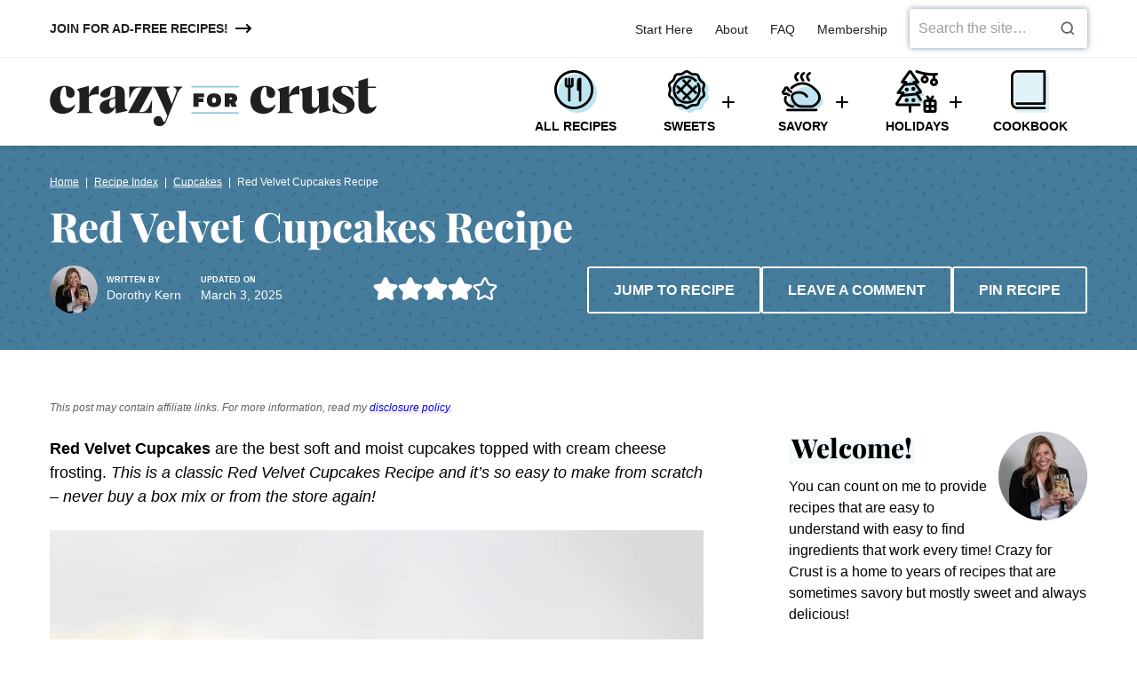

--- FILE ---
content_type: text/html; charset=UTF-8
request_url: https://www.crazyforcrust.com/red-velvet-cupcakes-recipe/
body_size: 92334
content:
<!DOCTYPE html><html lang="en-US">
<head><meta charset="UTF-8"><script>if(navigator.userAgent.match(/MSIE|Internet Explorer/i)||navigator.userAgent.match(/Trident\/7\..*?rv:11/i)){var href=document.location.href;if(!href.match(/[?&]nowprocket/)){if(href.indexOf("?")==-1){if(href.indexOf("#")==-1){document.location.href=href+"?nowprocket=1"}else{document.location.href=href.replace("#","?nowprocket=1#")}}else{if(href.indexOf("#")==-1){document.location.href=href+"&nowprocket=1"}else{document.location.href=href.replace("#","&nowprocket=1#")}}}}</script><script>(()=>{class RocketLazyLoadScripts{constructor(){this.v="2.0.4",this.userEvents=["keydown","keyup","mousedown","mouseup","mousemove","mouseover","mouseout","touchmove","touchstart","touchend","touchcancel","wheel","click","dblclick","input"],this.attributeEvents=["onblur","onclick","oncontextmenu","ondblclick","onfocus","onmousedown","onmouseenter","onmouseleave","onmousemove","onmouseout","onmouseover","onmouseup","onmousewheel","onscroll","onsubmit"]}async t(){this.i(),this.o(),/iP(ad|hone)/.test(navigator.userAgent)&&this.h(),this.u(),this.l(this),this.m(),this.k(this),this.p(this),this._(),await Promise.all([this.R(),this.L()]),this.lastBreath=Date.now(),this.S(this),this.P(),this.D(),this.O(),this.M(),await this.C(this.delayedScripts.normal),await this.C(this.delayedScripts.defer),await this.C(this.delayedScripts.async),await this.T(),await this.F(),await this.j(),await this.A(),window.dispatchEvent(new Event("rocket-allScriptsLoaded")),this.everythingLoaded=!0,this.lastTouchEnd&&await new Promise(t=>setTimeout(t,500-Date.now()+this.lastTouchEnd)),this.I(),this.H(),this.U(),this.W()}i(){this.CSPIssue=sessionStorage.getItem("rocketCSPIssue"),document.addEventListener("securitypolicyviolation",t=>{this.CSPIssue||"script-src-elem"!==t.violatedDirective||"data"!==t.blockedURI||(this.CSPIssue=!0,sessionStorage.setItem("rocketCSPIssue",!0))},{isRocket:!0})}o(){window.addEventListener("pageshow",t=>{this.persisted=t.persisted,this.realWindowLoadedFired=!0},{isRocket:!0}),window.addEventListener("pagehide",()=>{this.onFirstUserAction=null},{isRocket:!0})}h(){let t;function e(e){t=e}window.addEventListener("touchstart",e,{isRocket:!0}),window.addEventListener("touchend",function i(o){o.changedTouches[0]&&t.changedTouches[0]&&Math.abs(o.changedTouches[0].pageX-t.changedTouches[0].pageX)<10&&Math.abs(o.changedTouches[0].pageY-t.changedTouches[0].pageY)<10&&o.timeStamp-t.timeStamp<200&&(window.removeEventListener("touchstart",e,{isRocket:!0}),window.removeEventListener("touchend",i,{isRocket:!0}),"INPUT"===o.target.tagName&&"text"===o.target.type||(o.target.dispatchEvent(new TouchEvent("touchend",{target:o.target,bubbles:!0})),o.target.dispatchEvent(new MouseEvent("mouseover",{target:o.target,bubbles:!0})),o.target.dispatchEvent(new PointerEvent("click",{target:o.target,bubbles:!0,cancelable:!0,detail:1,clientX:o.changedTouches[0].clientX,clientY:o.changedTouches[0].clientY})),event.preventDefault()))},{isRocket:!0})}q(t){this.userActionTriggered||("mousemove"!==t.type||this.firstMousemoveIgnored?"keyup"===t.type||"mouseover"===t.type||"mouseout"===t.type||(this.userActionTriggered=!0,this.onFirstUserAction&&this.onFirstUserAction()):this.firstMousemoveIgnored=!0),"click"===t.type&&t.preventDefault(),t.stopPropagation(),t.stopImmediatePropagation(),"touchstart"===this.lastEvent&&"touchend"===t.type&&(this.lastTouchEnd=Date.now()),"click"===t.type&&(this.lastTouchEnd=0),this.lastEvent=t.type,t.composedPath&&t.composedPath()[0].getRootNode()instanceof ShadowRoot&&(t.rocketTarget=t.composedPath()[0]),this.savedUserEvents.push(t)}u(){this.savedUserEvents=[],this.userEventHandler=this.q.bind(this),this.userEvents.forEach(t=>window.addEventListener(t,this.userEventHandler,{passive:!1,isRocket:!0})),document.addEventListener("visibilitychange",this.userEventHandler,{isRocket:!0})}U(){this.userEvents.forEach(t=>window.removeEventListener(t,this.userEventHandler,{passive:!1,isRocket:!0})),document.removeEventListener("visibilitychange",this.userEventHandler,{isRocket:!0}),this.savedUserEvents.forEach(t=>{(t.rocketTarget||t.target).dispatchEvent(new window[t.constructor.name](t.type,t))})}m(){const t="return false",e=Array.from(this.attributeEvents,t=>"data-rocket-"+t),i="["+this.attributeEvents.join("],[")+"]",o="[data-rocket-"+this.attributeEvents.join("],[data-rocket-")+"]",s=(e,i,o)=>{o&&o!==t&&(e.setAttribute("data-rocket-"+i,o),e["rocket"+i]=new Function("event",o),e.setAttribute(i,t))};new MutationObserver(t=>{for(const n of t)"attributes"===n.type&&(n.attributeName.startsWith("data-rocket-")||this.everythingLoaded?n.attributeName.startsWith("data-rocket-")&&this.everythingLoaded&&this.N(n.target,n.attributeName.substring(12)):s(n.target,n.attributeName,n.target.getAttribute(n.attributeName))),"childList"===n.type&&n.addedNodes.forEach(t=>{if(t.nodeType===Node.ELEMENT_NODE)if(this.everythingLoaded)for(const i of[t,...t.querySelectorAll(o)])for(const t of i.getAttributeNames())e.includes(t)&&this.N(i,t.substring(12));else for(const e of[t,...t.querySelectorAll(i)])for(const t of e.getAttributeNames())this.attributeEvents.includes(t)&&s(e,t,e.getAttribute(t))})}).observe(document,{subtree:!0,childList:!0,attributeFilter:[...this.attributeEvents,...e]})}I(){this.attributeEvents.forEach(t=>{document.querySelectorAll("[data-rocket-"+t+"]").forEach(e=>{this.N(e,t)})})}N(t,e){const i=t.getAttribute("data-rocket-"+e);i&&(t.setAttribute(e,i),t.removeAttribute("data-rocket-"+e))}k(t){Object.defineProperty(HTMLElement.prototype,"onclick",{get(){return this.rocketonclick||null},set(e){this.rocketonclick=e,this.setAttribute(t.everythingLoaded?"onclick":"data-rocket-onclick","this.rocketonclick(event)")}})}S(t){function e(e,i){let o=e[i];e[i]=null,Object.defineProperty(e,i,{get:()=>o,set(s){t.everythingLoaded?o=s:e["rocket"+i]=o=s}})}e(document,"onreadystatechange"),e(window,"onload"),e(window,"onpageshow");try{Object.defineProperty(document,"readyState",{get:()=>t.rocketReadyState,set(e){t.rocketReadyState=e},configurable:!0}),document.readyState="loading"}catch(t){console.log("WPRocket DJE readyState conflict, bypassing")}}l(t){this.originalAddEventListener=EventTarget.prototype.addEventListener,this.originalRemoveEventListener=EventTarget.prototype.removeEventListener,this.savedEventListeners=[],EventTarget.prototype.addEventListener=function(e,i,o){o&&o.isRocket||!t.B(e,this)&&!t.userEvents.includes(e)||t.B(e,this)&&!t.userActionTriggered||e.startsWith("rocket-")||t.everythingLoaded?t.originalAddEventListener.call(this,e,i,o):(t.savedEventListeners.push({target:this,remove:!1,type:e,func:i,options:o}),"mouseenter"!==e&&"mouseleave"!==e||t.originalAddEventListener.call(this,e,t.savedUserEvents.push,o))},EventTarget.prototype.removeEventListener=function(e,i,o){o&&o.isRocket||!t.B(e,this)&&!t.userEvents.includes(e)||t.B(e,this)&&!t.userActionTriggered||e.startsWith("rocket-")||t.everythingLoaded?t.originalRemoveEventListener.call(this,e,i,o):t.savedEventListeners.push({target:this,remove:!0,type:e,func:i,options:o})}}J(t,e){this.savedEventListeners=this.savedEventListeners.filter(i=>{let o=i.type,s=i.target||window;return e!==o||t!==s||(this.B(o,s)&&(i.type="rocket-"+o),this.$(i),!1)})}H(){EventTarget.prototype.addEventListener=this.originalAddEventListener,EventTarget.prototype.removeEventListener=this.originalRemoveEventListener,this.savedEventListeners.forEach(t=>this.$(t))}$(t){t.remove?this.originalRemoveEventListener.call(t.target,t.type,t.func,t.options):this.originalAddEventListener.call(t.target,t.type,t.func,t.options)}p(t){let e;function i(e){return t.everythingLoaded?e:e.split(" ").map(t=>"load"===t||t.startsWith("load.")?"rocket-jquery-load":t).join(" ")}function o(o){function s(e){const s=o.fn[e];o.fn[e]=o.fn.init.prototype[e]=function(){return this[0]===window&&t.userActionTriggered&&("string"==typeof arguments[0]||arguments[0]instanceof String?arguments[0]=i(arguments[0]):"object"==typeof arguments[0]&&Object.keys(arguments[0]).forEach(t=>{const e=arguments[0][t];delete arguments[0][t],arguments[0][i(t)]=e})),s.apply(this,arguments),this}}if(o&&o.fn&&!t.allJQueries.includes(o)){const e={DOMContentLoaded:[],"rocket-DOMContentLoaded":[]};for(const t in e)document.addEventListener(t,()=>{e[t].forEach(t=>t())},{isRocket:!0});o.fn.ready=o.fn.init.prototype.ready=function(i){function s(){parseInt(o.fn.jquery)>2?setTimeout(()=>i.bind(document)(o)):i.bind(document)(o)}return"function"==typeof i&&(t.realDomReadyFired?!t.userActionTriggered||t.fauxDomReadyFired?s():e["rocket-DOMContentLoaded"].push(s):e.DOMContentLoaded.push(s)),o([])},s("on"),s("one"),s("off"),t.allJQueries.push(o)}e=o}t.allJQueries=[],o(window.jQuery),Object.defineProperty(window,"jQuery",{get:()=>e,set(t){o(t)}})}P(){const t=new Map;document.write=document.writeln=function(e){const i=document.currentScript,o=document.createRange(),s=i.parentElement;let n=t.get(i);void 0===n&&(n=i.nextSibling,t.set(i,n));const c=document.createDocumentFragment();o.setStart(c,0),c.appendChild(o.createContextualFragment(e)),s.insertBefore(c,n)}}async R(){return new Promise(t=>{this.userActionTriggered?t():this.onFirstUserAction=t})}async L(){return new Promise(t=>{document.addEventListener("DOMContentLoaded",()=>{this.realDomReadyFired=!0,t()},{isRocket:!0})})}async j(){return this.realWindowLoadedFired?Promise.resolve():new Promise(t=>{window.addEventListener("load",t,{isRocket:!0})})}M(){this.pendingScripts=[];this.scriptsMutationObserver=new MutationObserver(t=>{for(const e of t)e.addedNodes.forEach(t=>{"SCRIPT"!==t.tagName||t.noModule||t.isWPRocket||this.pendingScripts.push({script:t,promise:new Promise(e=>{const i=()=>{const i=this.pendingScripts.findIndex(e=>e.script===t);i>=0&&this.pendingScripts.splice(i,1),e()};t.addEventListener("load",i,{isRocket:!0}),t.addEventListener("error",i,{isRocket:!0}),setTimeout(i,1e3)})})})}),this.scriptsMutationObserver.observe(document,{childList:!0,subtree:!0})}async F(){await this.X(),this.pendingScripts.length?(await this.pendingScripts[0].promise,await this.F()):this.scriptsMutationObserver.disconnect()}D(){this.delayedScripts={normal:[],async:[],defer:[]},document.querySelectorAll("script[type$=rocketlazyloadscript]").forEach(t=>{t.hasAttribute("data-rocket-src")?t.hasAttribute("async")&&!1!==t.async?this.delayedScripts.async.push(t):t.hasAttribute("defer")&&!1!==t.defer||"module"===t.getAttribute("data-rocket-type")?this.delayedScripts.defer.push(t):this.delayedScripts.normal.push(t):this.delayedScripts.normal.push(t)})}async _(){await this.L();let t=[];document.querySelectorAll("script[type$=rocketlazyloadscript][data-rocket-src]").forEach(e=>{let i=e.getAttribute("data-rocket-src");if(i&&!i.startsWith("data:")){i.startsWith("//")&&(i=location.protocol+i);try{const o=new URL(i).origin;o!==location.origin&&t.push({src:o,crossOrigin:e.crossOrigin||"module"===e.getAttribute("data-rocket-type")})}catch(t){}}}),t=[...new Map(t.map(t=>[JSON.stringify(t),t])).values()],this.Y(t,"preconnect")}async G(t){if(await this.K(),!0!==t.noModule||!("noModule"in HTMLScriptElement.prototype))return new Promise(e=>{let i;function o(){(i||t).setAttribute("data-rocket-status","executed"),e()}try{if(navigator.userAgent.includes("Firefox/")||""===navigator.vendor||this.CSPIssue)i=document.createElement("script"),[...t.attributes].forEach(t=>{let e=t.nodeName;"type"!==e&&("data-rocket-type"===e&&(e="type"),"data-rocket-src"===e&&(e="src"),i.setAttribute(e,t.nodeValue))}),t.text&&(i.text=t.text),t.nonce&&(i.nonce=t.nonce),i.hasAttribute("src")?(i.addEventListener("load",o,{isRocket:!0}),i.addEventListener("error",()=>{i.setAttribute("data-rocket-status","failed-network"),e()},{isRocket:!0}),setTimeout(()=>{i.isConnected||e()},1)):(i.text=t.text,o()),i.isWPRocket=!0,t.parentNode.replaceChild(i,t);else{const i=t.getAttribute("data-rocket-type"),s=t.getAttribute("data-rocket-src");i?(t.type=i,t.removeAttribute("data-rocket-type")):t.removeAttribute("type"),t.addEventListener("load",o,{isRocket:!0}),t.addEventListener("error",i=>{this.CSPIssue&&i.target.src.startsWith("data:")?(console.log("WPRocket: CSP fallback activated"),t.removeAttribute("src"),this.G(t).then(e)):(t.setAttribute("data-rocket-status","failed-network"),e())},{isRocket:!0}),s?(t.fetchPriority="high",t.removeAttribute("data-rocket-src"),t.src=s):t.src="data:text/javascript;base64,"+window.btoa(unescape(encodeURIComponent(t.text)))}}catch(i){t.setAttribute("data-rocket-status","failed-transform"),e()}});t.setAttribute("data-rocket-status","skipped")}async C(t){const e=t.shift();return e?(e.isConnected&&await this.G(e),this.C(t)):Promise.resolve()}O(){this.Y([...this.delayedScripts.normal,...this.delayedScripts.defer,...this.delayedScripts.async],"preload")}Y(t,e){this.trash=this.trash||[];let i=!0;var o=document.createDocumentFragment();t.forEach(t=>{const s=t.getAttribute&&t.getAttribute("data-rocket-src")||t.src;if(s&&!s.startsWith("data:")){const n=document.createElement("link");n.href=s,n.rel=e,"preconnect"!==e&&(n.as="script",n.fetchPriority=i?"high":"low"),t.getAttribute&&"module"===t.getAttribute("data-rocket-type")&&(n.crossOrigin=!0),t.crossOrigin&&(n.crossOrigin=t.crossOrigin),t.integrity&&(n.integrity=t.integrity),t.nonce&&(n.nonce=t.nonce),o.appendChild(n),this.trash.push(n),i=!1}}),document.head.appendChild(o)}W(){this.trash.forEach(t=>t.remove())}async T(){try{document.readyState="interactive"}catch(t){}this.fauxDomReadyFired=!0;try{await this.K(),this.J(document,"readystatechange"),document.dispatchEvent(new Event("rocket-readystatechange")),await this.K(),document.rocketonreadystatechange&&document.rocketonreadystatechange(),await this.K(),this.J(document,"DOMContentLoaded"),document.dispatchEvent(new Event("rocket-DOMContentLoaded")),await this.K(),this.J(window,"DOMContentLoaded"),window.dispatchEvent(new Event("rocket-DOMContentLoaded"))}catch(t){console.error(t)}}async A(){try{document.readyState="complete"}catch(t){}try{await this.K(),this.J(document,"readystatechange"),document.dispatchEvent(new Event("rocket-readystatechange")),await this.K(),document.rocketonreadystatechange&&document.rocketonreadystatechange(),await this.K(),this.J(window,"load"),window.dispatchEvent(new Event("rocket-load")),await this.K(),window.rocketonload&&window.rocketonload(),await this.K(),this.allJQueries.forEach(t=>t(window).trigger("rocket-jquery-load")),await this.K(),this.J(window,"pageshow");const t=new Event("rocket-pageshow");t.persisted=this.persisted,window.dispatchEvent(t),await this.K(),window.rocketonpageshow&&window.rocketonpageshow({persisted:this.persisted})}catch(t){console.error(t)}}async K(){Date.now()-this.lastBreath>45&&(await this.X(),this.lastBreath=Date.now())}async X(){return document.hidden?new Promise(t=>setTimeout(t)):new Promise(t=>requestAnimationFrame(t))}B(t,e){return e===document&&"readystatechange"===t||(e===document&&"DOMContentLoaded"===t||(e===window&&"DOMContentLoaded"===t||(e===window&&"load"===t||e===window&&"pageshow"===t)))}static run(){(new RocketLazyLoadScripts).t()}}RocketLazyLoadScripts.run()})();</script><meta name='robots' content='index, follow, max-image-preview:large, max-snippet:-1, max-video-preview:-1' />
	<style></style>
	<meta name="pinterest-rich-pin" content="false" />
	<!-- This site is optimized with the Yoast SEO Premium plugin v26.8 (Yoast SEO v26.8) - https://yoast.com/product/yoast-seo-premium-wordpress/ -->
	<title>Red Velvet Cupcakes Recipe - Crazy for Crust</title>
<link data-rocket-prefetch href="https://www.googletagmanager.com" rel="dns-prefetch">
<link data-rocket-prefetch href="https://exchange.mediavine.com" rel="dns-prefetch">
<link data-rocket-prefetch href="https://scripts.mediavine.com" rel="dns-prefetch">
<link data-rocket-prefetch href="https://insights-tag.convertkit.com" rel="dns-prefetch">
<link data-rocket-prefetch href="https://connect.facebook.net" rel="dns-prefetch">
<link data-rocket-prefetch href="https://s.pinimg.com" rel="dns-prefetch">
<link data-rocket-prefetch href="https://wp-plugin.grocerslist.com" rel="dns-prefetch">
<link data-rocket-prefetch href="https://securepubads.g.doubleclick.net" rel="dns-prefetch">
<link data-rocket-prefetch href="https://www.youtube.com" rel="dns-prefetch">
<link data-rocket-prefetch href="https://pages.crazyforcrust.com" rel="dns-prefetch">
<link data-rocket-prefetch href="https://f.convertkit.com" rel="dns-prefetch">
<style id="wpr-usedcss">img:is([sizes=auto i],[sizes^="auto," i]){contain-intrinsic-size:3000px 1500px}.wp-block-button__link{align-content:center;box-sizing:border-box;cursor:pointer;display:inline-block;height:100%;text-align:center;word-break:break-word}:where(.wp-block-button__link){border-radius:9999px;box-shadow:none;padding:calc(.667em + 2px) calc(1.333em + 2px);text-decoration:none}.wp-block-button[style*=text-decoration] .wp-block-button__link{text-decoration:inherit}:root :where(.wp-block-button .wp-block-button__link.is-style-outline),:root :where(.wp-block-button.is-style-outline>.wp-block-button__link){border:2px solid;padding:.667em 1.333em}:root :where(.wp-block-button .wp-block-button__link.is-style-outline:not(.has-text-color)),:root :where(.wp-block-button.is-style-outline>.wp-block-button__link:not(.has-text-color)){color:currentColor}:root :where(.wp-block-button .wp-block-button__link.is-style-outline:not(.has-background)),:root :where(.wp-block-button.is-style-outline>.wp-block-button__link:not(.has-background)){background-color:initial;background-image:none}.wp-block-buttons{box-sizing:border-box}.wp-block-buttons>.wp-block-button{display:inline-block;margin:0}.wp-block-buttons[style*=text-decoration] .wp-block-button,.wp-block-buttons[style*=text-decoration] .wp-block-button__link{text-decoration:inherit}.wp-block-buttons .wp-block-button__link{width:100%}:where(.wp-block-calendar table:not(.has-background) th){background:#ddd}:where(.wp-block-columns){margin-bottom:1.75em}:where(.wp-block-columns.has-background){padding:1.25em 2.375em}:where(.wp-block-post-comments input[type=submit]){border:none}:where(.wp-block-cover-image:not(.has-text-color)),:where(.wp-block-cover:not(.has-text-color)){color:#fff}:where(.wp-block-cover-image.is-light:not(.has-text-color)),:where(.wp-block-cover.is-light:not(.has-text-color)){color:#000}:root :where(.wp-block-cover h1:not(.has-text-color)),:root :where(.wp-block-cover h2:not(.has-text-color)),:root :where(.wp-block-cover h3:not(.has-text-color)),:root :where(.wp-block-cover h4:not(.has-text-color)),:root :where(.wp-block-cover h5:not(.has-text-color)),:root :where(.wp-block-cover h6:not(.has-text-color)),:root :where(.wp-block-cover p:not(.has-text-color)){color:inherit}:where(.wp-block-file){margin-bottom:1.5em}:where(.wp-block-file__button){border-radius:2em;display:inline-block;padding:.5em 1em}:where(.wp-block-file__button):is(a):active,:where(.wp-block-file__button):is(a):focus,:where(.wp-block-file__button):is(a):hover,:where(.wp-block-file__button):is(a):visited{box-shadow:none;color:#fff;opacity:.85;text-decoration:none}.wp-block-gallery:not(.has-nested-images){display:flex;flex-wrap:wrap;list-style-type:none;margin:0;padding:0}.wp-block-gallery:not(.has-nested-images) .blocks-gallery-item{display:flex;flex-direction:column;flex-grow:1;justify-content:center;margin:0 1em 1em 0;position:relative;width:calc(50% - 1em)}.wp-block-gallery:not(.has-nested-images) .blocks-gallery-item:nth-of-type(2n){margin-right:0}.wp-block-gallery:not(.has-nested-images) .blocks-gallery-item figure{align-items:flex-end;display:flex;height:100%;justify-content:flex-start;margin:0}.wp-block-gallery:not(.has-nested-images) .blocks-gallery-item img{display:block;height:auto;max-width:100%;width:auto}.wp-block-gallery:not(.has-nested-images).is-cropped .blocks-gallery-item a,.wp-block-gallery:not(.has-nested-images).is-cropped .blocks-gallery-item img{flex:1;height:100%;object-fit:cover;width:100%}.wp-block-gallery:not(.has-nested-images) .blocks-gallery-item:last-child{margin-right:0}.wp-block-gallery:not(.is-cropped) .blocks-gallery-item{align-self:flex-start}figure.wp-block-gallery.has-nested-images{align-items:normal}.wp-block-gallery.has-nested-images figure.wp-block-image:not(#individual-image){margin:0;width:calc(50% - var(--wp--style--unstable-gallery-gap,16px)/ 2)}.wp-block-gallery.has-nested-images figure.wp-block-image{box-sizing:border-box;display:flex;flex-direction:column;flex-grow:1;justify-content:center;max-width:100%;position:relative}.wp-block-gallery.has-nested-images figure.wp-block-image>a,.wp-block-gallery.has-nested-images figure.wp-block-image>div{flex-direction:column;flex-grow:1;margin:0}.wp-block-gallery.has-nested-images figure.wp-block-image img{display:block;height:auto;max-width:100%!important;width:auto}.wp-block-gallery.has-nested-images figure.wp-block-image:has(figcaption):before{bottom:0;left:0;max-height:100%;position:absolute;right:0}.wp-block-gallery.has-nested-images figure.wp-block-image:has(figcaption):before{-webkit-backdrop-filter:blur(3px);backdrop-filter:blur(3px);content:"";height:100%;-webkit-mask-image:linear-gradient(0deg,#000 20%,#0000);mask-image:linear-gradient(0deg,#000 20%,#0000);max-height:40%}.wp-block-gallery.has-nested-images:not(.is-cropped) figure.wp-block-image:not(#individual-image){margin-bottom:auto;margin-top:0}.wp-block-gallery.has-nested-images.is-cropped figure.wp-block-image:not(#individual-image){align-self:inherit}.wp-block-gallery.has-nested-images.is-cropped figure.wp-block-image:not(#individual-image)>a,.wp-block-gallery.has-nested-images.is-cropped figure.wp-block-image:not(#individual-image)>div:not(.components-drop-zone){display:flex}.wp-block-gallery.has-nested-images.is-cropped figure.wp-block-image:not(#individual-image) a,.wp-block-gallery.has-nested-images.is-cropped figure.wp-block-image:not(#individual-image) img{flex:1 0 0%;height:100%;object-fit:cover;width:100%}@media (min-width:600px){.wp-block-gallery.has-nested-images.columns-default figure.wp-block-image:not(#individual-image){width:calc(33.33% - var(--wp--style--unstable-gallery-gap,16px)*.66667)}.wp-block-gallery.has-nested-images.columns-default figure.wp-block-image:not(#individual-image):first-child:nth-last-child(2),.wp-block-gallery.has-nested-images.columns-default figure.wp-block-image:not(#individual-image):first-child:nth-last-child(2)~figure.wp-block-image:not(#individual-image){width:calc(50% - var(--wp--style--unstable-gallery-gap,16px)*.5)}.wp-block-gallery.has-nested-images.columns-default figure.wp-block-image:not(#individual-image):first-child:last-child{width:100%}}.wp-block-group{box-sizing:border-box}:where(.wp-block-group.wp-block-group-is-layout-constrained){position:relative}h1.has-background,h2.has-background,h3.has-background,h4.has-background{padding:1.25em 2.375em}.wp-block-image>a,.wp-block-image>figure>a{display:inline-block}.wp-block-image img{box-sizing:border-box;height:auto;max-width:100%;vertical-align:bottom}@media not (prefers-reduced-motion){.wp-block-image img.hide{visibility:hidden}.wp-block-image img.show{animation:.4s show-content-image}}.wp-block-image[style*=border-radius] img,.wp-block-image[style*=border-radius]>a{border-radius:inherit}.wp-block-image.alignfull>a{width:100%}.wp-block-image.alignfull img{height:auto;width:100%}.wp-block-image :where(figcaption){margin-bottom:1em;margin-top:.5em}:root :where(.wp-block-image.is-style-rounded img,.wp-block-image .is-style-rounded img){border-radius:9999px}.wp-block-image figure{margin:0}@keyframes show-content-image{0%{visibility:hidden}99%{visibility:hidden}to{visibility:visible}}:where(.wp-block-latest-comments:not([style*=line-height] .wp-block-latest-comments__comment)){line-height:1.1}:where(.wp-block-latest-comments:not([style*=line-height] .wp-block-latest-comments__comment-excerpt p)){line-height:1.8}:root :where(.wp-block-latest-posts.is-grid){padding:0}:root :where(.wp-block-latest-posts.wp-block-latest-posts__list){padding-left:0}ol,ul{box-sizing:border-box}:root :where(.wp-block-list.has-background){padding:1.25em 2.375em}:where(.wp-block-navigation.has-background .wp-block-navigation-item a:not(.wp-element-button)),:where(.wp-block-navigation.has-background .wp-block-navigation-submenu a:not(.wp-element-button)){padding:.5em 1em}:where(.wp-block-navigation .wp-block-navigation__submenu-container .wp-block-navigation-item a:not(.wp-element-button)),:where(.wp-block-navigation .wp-block-navigation__submenu-container .wp-block-navigation-submenu a:not(.wp-element-button)),:where(.wp-block-navigation .wp-block-navigation__submenu-container .wp-block-navigation-submenu button.wp-block-navigation-item__content),:where(.wp-block-navigation .wp-block-navigation__submenu-container .wp-block-pages-list__item button.wp-block-navigation-item__content){padding:.5em 1em}:root :where(p.has-background){padding:1.25em 2.375em}:where(p.has-text-color:not(.has-link-color)) a{color:inherit}:where(.wp-block-post-comments-form) input:not([type=submit]),:where(.wp-block-post-comments-form) textarea{border:1px solid #949494;font-family:inherit;font-size:1em}:where(.wp-block-post-comments-form) input:where(:not([type=submit]):not([type=checkbox])),:where(.wp-block-post-comments-form) textarea{padding:calc(.667em + 2px)}:where(.wp-block-post-excerpt){box-sizing:border-box;margin-bottom:var(--wp--style--block-gap);margin-top:var(--wp--style--block-gap)}:where(.wp-block-preformatted.has-background){padding:1.25em 2.375em}:where(.wp-block-search__button){border:1px solid #ccc;padding:6px 10px}:where(.wp-block-search__input){font-family:inherit;font-size:inherit;font-style:inherit;font-weight:inherit;letter-spacing:inherit;line-height:inherit;text-transform:inherit}:where(.wp-block-search__button-inside .wp-block-search__inside-wrapper){border:1px solid #949494;box-sizing:border-box;padding:4px}:where(.wp-block-search__button-inside .wp-block-search__inside-wrapper) .wp-block-search__input{border:none;border-radius:0;padding:0 4px}:where(.wp-block-search__button-inside .wp-block-search__inside-wrapper) .wp-block-search__input:focus{outline:0}:where(.wp-block-search__button-inside .wp-block-search__inside-wrapper) :where(.wp-block-search__button){padding:4px 8px}:root :where(.wp-block-separator.is-style-dots){height:auto;line-height:1;text-align:center}:root :where(.wp-block-separator.is-style-dots):before{color:currentColor;content:"···";font-family:serif;font-size:1.5em;letter-spacing:2em;padding-left:2em}:root :where(.wp-block-site-logo.is-style-rounded){border-radius:9999px}:where(.wp-block-social-links:not(.is-style-logos-only)) .wp-social-link{background-color:#f0f0f0;color:#444}:where(.wp-block-social-links:not(.is-style-logos-only)) .wp-social-link-amazon{background-color:#f90;color:#fff}:where(.wp-block-social-links:not(.is-style-logos-only)) .wp-social-link-bandcamp{background-color:#1ea0c3;color:#fff}:where(.wp-block-social-links:not(.is-style-logos-only)) .wp-social-link-behance{background-color:#0757fe;color:#fff}:where(.wp-block-social-links:not(.is-style-logos-only)) .wp-social-link-bluesky{background-color:#0a7aff;color:#fff}:where(.wp-block-social-links:not(.is-style-logos-only)) .wp-social-link-codepen{background-color:#1e1f26;color:#fff}:where(.wp-block-social-links:not(.is-style-logos-only)) .wp-social-link-deviantart{background-color:#02e49b;color:#fff}:where(.wp-block-social-links:not(.is-style-logos-only)) .wp-social-link-discord{background-color:#5865f2;color:#fff}:where(.wp-block-social-links:not(.is-style-logos-only)) .wp-social-link-dribbble{background-color:#e94c89;color:#fff}:where(.wp-block-social-links:not(.is-style-logos-only)) .wp-social-link-dropbox{background-color:#4280ff;color:#fff}:where(.wp-block-social-links:not(.is-style-logos-only)) .wp-social-link-etsy{background-color:#f45800;color:#fff}:where(.wp-block-social-links:not(.is-style-logos-only)) .wp-social-link-facebook{background-color:#0866ff;color:#fff}:where(.wp-block-social-links:not(.is-style-logos-only)) .wp-social-link-fivehundredpx{background-color:#000;color:#fff}:where(.wp-block-social-links:not(.is-style-logos-only)) .wp-social-link-flickr{background-color:#0461dd;color:#fff}:where(.wp-block-social-links:not(.is-style-logos-only)) .wp-social-link-foursquare{background-color:#e65678;color:#fff}:where(.wp-block-social-links:not(.is-style-logos-only)) .wp-social-link-github{background-color:#24292d;color:#fff}:where(.wp-block-social-links:not(.is-style-logos-only)) .wp-social-link-goodreads{background-color:#eceadd;color:#382110}:where(.wp-block-social-links:not(.is-style-logos-only)) .wp-social-link-google{background-color:#ea4434;color:#fff}:where(.wp-block-social-links:not(.is-style-logos-only)) .wp-social-link-gravatar{background-color:#1d4fc4;color:#fff}:where(.wp-block-social-links:not(.is-style-logos-only)) .wp-social-link-instagram{background-color:#f00075;color:#fff}:where(.wp-block-social-links:not(.is-style-logos-only)) .wp-social-link-lastfm{background-color:#e21b24;color:#fff}:where(.wp-block-social-links:not(.is-style-logos-only)) .wp-social-link-linkedin{background-color:#0d66c2;color:#fff}:where(.wp-block-social-links:not(.is-style-logos-only)) .wp-social-link-mastodon{background-color:#3288d4;color:#fff}:where(.wp-block-social-links:not(.is-style-logos-only)) .wp-social-link-medium{background-color:#000;color:#fff}:where(.wp-block-social-links:not(.is-style-logos-only)) .wp-social-link-meetup{background-color:#f6405f;color:#fff}:where(.wp-block-social-links:not(.is-style-logos-only)) .wp-social-link-patreon{background-color:#000;color:#fff}:where(.wp-block-social-links:not(.is-style-logos-only)) .wp-social-link-pinterest{background-color:#e60122;color:#fff}:where(.wp-block-social-links:not(.is-style-logos-only)) .wp-social-link-pocket{background-color:#ef4155;color:#fff}:where(.wp-block-social-links:not(.is-style-logos-only)) .wp-social-link-reddit{background-color:#ff4500;color:#fff}:where(.wp-block-social-links:not(.is-style-logos-only)) .wp-social-link-skype{background-color:#0478d7;color:#fff}:where(.wp-block-social-links:not(.is-style-logos-only)) .wp-social-link-snapchat{background-color:#fefc00;color:#fff;stroke:#000}:where(.wp-block-social-links:not(.is-style-logos-only)) .wp-social-link-soundcloud{background-color:#ff5600;color:#fff}:where(.wp-block-social-links:not(.is-style-logos-only)) .wp-social-link-spotify{background-color:#1bd760;color:#fff}:where(.wp-block-social-links:not(.is-style-logos-only)) .wp-social-link-telegram{background-color:#2aabee;color:#fff}:where(.wp-block-social-links:not(.is-style-logos-only)) .wp-social-link-threads{background-color:#000;color:#fff}:where(.wp-block-social-links:not(.is-style-logos-only)) .wp-social-link-tiktok{background-color:#000;color:#fff}:where(.wp-block-social-links:not(.is-style-logos-only)) .wp-social-link-tumblr{background-color:#011835;color:#fff}:where(.wp-block-social-links:not(.is-style-logos-only)) .wp-social-link-twitch{background-color:#6440a4;color:#fff}:where(.wp-block-social-links:not(.is-style-logos-only)) .wp-social-link-twitter{background-color:#1da1f2;color:#fff}:where(.wp-block-social-links:not(.is-style-logos-only)) .wp-social-link-vimeo{background-color:#1eb7ea;color:#fff}:where(.wp-block-social-links:not(.is-style-logos-only)) .wp-social-link-vk{background-color:#4680c2;color:#fff}:where(.wp-block-social-links:not(.is-style-logos-only)) .wp-social-link-wordpress{background-color:#3499cd;color:#fff}:where(.wp-block-social-links:not(.is-style-logos-only)) .wp-social-link-whatsapp{background-color:#25d366;color:#fff}:where(.wp-block-social-links:not(.is-style-logos-only)) .wp-social-link-x{background-color:#000;color:#fff}:where(.wp-block-social-links:not(.is-style-logos-only)) .wp-social-link-yelp{background-color:#d32422;color:#fff}:where(.wp-block-social-links:not(.is-style-logos-only)) .wp-social-link-youtube{background-color:red;color:#fff}:where(.wp-block-social-links.is-style-logos-only) .wp-social-link{background:0 0}:where(.wp-block-social-links.is-style-logos-only) .wp-social-link svg{height:1.25em;width:1.25em}:where(.wp-block-social-links.is-style-logos-only) .wp-social-link-amazon{color:#f90}:where(.wp-block-social-links.is-style-logos-only) .wp-social-link-bandcamp{color:#1ea0c3}:where(.wp-block-social-links.is-style-logos-only) .wp-social-link-behance{color:#0757fe}:where(.wp-block-social-links.is-style-logos-only) .wp-social-link-bluesky{color:#0a7aff}:where(.wp-block-social-links.is-style-logos-only) .wp-social-link-codepen{color:#1e1f26}:where(.wp-block-social-links.is-style-logos-only) .wp-social-link-deviantart{color:#02e49b}:where(.wp-block-social-links.is-style-logos-only) .wp-social-link-discord{color:#5865f2}:where(.wp-block-social-links.is-style-logos-only) .wp-social-link-dribbble{color:#e94c89}:where(.wp-block-social-links.is-style-logos-only) .wp-social-link-dropbox{color:#4280ff}:where(.wp-block-social-links.is-style-logos-only) .wp-social-link-etsy{color:#f45800}:where(.wp-block-social-links.is-style-logos-only) .wp-social-link-facebook{color:#0866ff}:where(.wp-block-social-links.is-style-logos-only) .wp-social-link-fivehundredpx{color:#000}:where(.wp-block-social-links.is-style-logos-only) .wp-social-link-flickr{color:#0461dd}:where(.wp-block-social-links.is-style-logos-only) .wp-social-link-foursquare{color:#e65678}:where(.wp-block-social-links.is-style-logos-only) .wp-social-link-github{color:#24292d}:where(.wp-block-social-links.is-style-logos-only) .wp-social-link-goodreads{color:#382110}:where(.wp-block-social-links.is-style-logos-only) .wp-social-link-google{color:#ea4434}:where(.wp-block-social-links.is-style-logos-only) .wp-social-link-gravatar{color:#1d4fc4}:where(.wp-block-social-links.is-style-logos-only) .wp-social-link-instagram{color:#f00075}:where(.wp-block-social-links.is-style-logos-only) .wp-social-link-lastfm{color:#e21b24}:where(.wp-block-social-links.is-style-logos-only) .wp-social-link-linkedin{color:#0d66c2}:where(.wp-block-social-links.is-style-logos-only) .wp-social-link-mastodon{color:#3288d4}:where(.wp-block-social-links.is-style-logos-only) .wp-social-link-medium{color:#000}:where(.wp-block-social-links.is-style-logos-only) .wp-social-link-meetup{color:#f6405f}:where(.wp-block-social-links.is-style-logos-only) .wp-social-link-patreon{color:#000}:where(.wp-block-social-links.is-style-logos-only) .wp-social-link-pinterest{color:#e60122}:where(.wp-block-social-links.is-style-logos-only) .wp-social-link-pocket{color:#ef4155}:where(.wp-block-social-links.is-style-logos-only) .wp-social-link-reddit{color:#ff4500}:where(.wp-block-social-links.is-style-logos-only) .wp-social-link-skype{color:#0478d7}:where(.wp-block-social-links.is-style-logos-only) .wp-social-link-snapchat{color:#fff;stroke:#000}:where(.wp-block-social-links.is-style-logos-only) .wp-social-link-soundcloud{color:#ff5600}:where(.wp-block-social-links.is-style-logos-only) .wp-social-link-spotify{color:#1bd760}:where(.wp-block-social-links.is-style-logos-only) .wp-social-link-telegram{color:#2aabee}:where(.wp-block-social-links.is-style-logos-only) .wp-social-link-threads{color:#000}:where(.wp-block-social-links.is-style-logos-only) .wp-social-link-tiktok{color:#000}:where(.wp-block-social-links.is-style-logos-only) .wp-social-link-tumblr{color:#011835}:where(.wp-block-social-links.is-style-logos-only) .wp-social-link-twitch{color:#6440a4}:where(.wp-block-social-links.is-style-logos-only) .wp-social-link-twitter{color:#1da1f2}:where(.wp-block-social-links.is-style-logos-only) .wp-social-link-vimeo{color:#1eb7ea}:where(.wp-block-social-links.is-style-logos-only) .wp-social-link-vk{color:#4680c2}:where(.wp-block-social-links.is-style-logos-only) .wp-social-link-whatsapp{color:#25d366}:where(.wp-block-social-links.is-style-logos-only) .wp-social-link-wordpress{color:#3499cd}:where(.wp-block-social-links.is-style-logos-only) .wp-social-link-x{color:#000}:where(.wp-block-social-links.is-style-logos-only) .wp-social-link-yelp{color:#d32422}:where(.wp-block-social-links.is-style-logos-only) .wp-social-link-youtube{color:red}:root :where(.wp-block-social-links .wp-social-link a){padding:.25em}:root :where(.wp-block-social-links.is-style-logos-only .wp-social-link a){padding:0}:root :where(.wp-block-social-links.is-style-pill-shape .wp-social-link a){padding-left:.6666666667em;padding-right:.6666666667em}:root :where(.wp-block-tag-cloud.is-style-outline){display:flex;flex-wrap:wrap;gap:1ch}:root :where(.wp-block-tag-cloud.is-style-outline a){border:1px solid;font-size:unset!important;margin-right:0;padding:1ch 2ch;text-decoration:none!important}:root :where(.wp-block-table-of-contents){box-sizing:border-box}:where(.wp-block-term-description){box-sizing:border-box;margin-bottom:var(--wp--style--block-gap);margin-top:var(--wp--style--block-gap)}:where(pre.wp-block-verse){font-family:inherit}.entry-content{counter-reset:footnotes}:root{--wp--preset--font-size--normal:16px;--wp--preset--font-size--huge:42px}.screen-reader-text{border:0;clip-path:inset(50%);height:1px;margin:-1px;overflow:hidden;padding:0;position:absolute;width:1px;word-wrap:normal!important}.screen-reader-text:focus{background-color:#ddd;clip-path:none;color:#444;display:block;font-size:1em;height:auto;left:5px;line-height:normal;padding:15px 23px 14px;text-decoration:none;top:5px;width:auto;z-index:100000}html :where(.has-border-color){border-style:solid}html :where([style*=border-top-color]){border-top-style:solid}html :where([style*=border-right-color]){border-right-style:solid}html :where([style*=border-bottom-color]){border-bottom-style:solid}html :where([style*=border-left-color]){border-left-style:solid}html :where([style*=border-width]){border-style:solid}html :where([style*=border-top-width]){border-top-style:solid}html :where([style*=border-right-width]){border-right-style:solid}html :where([style*=border-bottom-width]){border-bottom-style:solid}html :where([style*=border-left-width]){border-left-style:solid}html :where(img[class*=wp-image-]){height:auto;max-width:100%}:where(figure){margin:0 0 1em}html :where(.is-position-sticky){--wp-admin--admin-bar--position-offset:var(--wp-admin--admin-bar--height,0px)}@media screen and (max-width:600px){html :where(.is-position-sticky){--wp-admin--admin-bar--position-offset:0px}}:root{--comment-rating-star-color:#343434}.wprm-comment-rating svg path{fill:var(--comment-rating-star-color)}.wprm-comment-rating .wprm-rating-star-full svg path{stroke:var(--comment-rating-star-color);fill:var(--comment-rating-star-color)}.wprm-comment-rating .wprm-rating-star-empty svg path{stroke:var(--comment-rating-star-color);fill:none}.wprm-comment-ratings-container svg .wprm-star-full{fill:var(--comment-rating-star-color)}.wprm-comment-ratings-container svg .wprm-star-empty{stroke:var(--comment-rating-star-color)}body:not(:hover) fieldset.wprm-comment-ratings-container:focus-within span{outline:#4d90fe solid 1px}.comment-form-wprm-rating{margin-bottom:20px;margin-top:5px;text-align:left}.comment-form-wprm-rating .wprm-rating-stars{display:inline-block;vertical-align:middle}fieldset.wprm-comment-ratings-container{background:0 0;border:0;display:inline-block;margin:0;padding:0;position:relative}fieldset.wprm-comment-ratings-container legend{left:0;opacity:0;position:absolute}fieldset.wprm-comment-ratings-container br{display:none}fieldset.wprm-comment-ratings-container input[type=radio]{border:0;cursor:pointer;float:left;height:16px;margin:0!important;min-height:0;min-width:0;opacity:0;padding:0!important;width:16px}fieldset.wprm-comment-ratings-container input[type=radio]:first-child{margin-left:-16px}fieldset.wprm-comment-ratings-container span{font-size:0;height:16px;left:0;opacity:0;pointer-events:none;position:absolute;top:0;width:80px}fieldset.wprm-comment-ratings-container span svg{height:100%!important;width:100%!important}fieldset.wprm-comment-ratings-container input:checked+span,fieldset.wprm-comment-ratings-container input:hover+span{opacity:1}fieldset.wprm-comment-ratings-container input:hover+span~span{display:none}.rtl .comment-form-wprm-rating{text-align:right}.rtl img.wprm-comment-rating{transform:scaleX(-1)}.rtl fieldset.wprm-comment-ratings-container span{left:inherit;right:0}.rtl fieldset.wprm-comment-ratings-container span svg{transform:scaleX(-1)}:root{--wprm-popup-font-size:16px;--wprm-popup-background:#fff;--wprm-popup-title:#000;--wprm-popup-content:#444;--wprm-popup-button-background:#5a822b;--wprm-popup-button-text:#fff}html body.wprm-popup-modal-open{height:100%;left:0;overflow:visible;position:fixed;right:0;width:100%}.wprm-popup-modal{display:none}.wprm-popup-modal.is-open{display:block}.wprm-popup-modal__overlay{align-items:center;background:rgba(0,0,0,.6);bottom:0;display:flex;justify-content:center;left:0;overflow:hidden;position:fixed;right:0;top:0;touch-action:none;z-index:2147483646}.wprm-popup-modal__container{background-color:var(--wprm-popup-background);border-radius:4px;box-sizing:border-box;font-size:var(--wprm-popup-font-size);max-height:100vh;max-height:100dvh;max-width:100%;overflow-y:auto;padding:30px}.wprm-popup-modal__header{align-items:center;display:flex;justify-content:space-between;margin-bottom:10px}.wprm-popup-modal__title{box-sizing:border-box;color:var(--wprm-popup-title);font-size:1.2em;font-weight:600;line-height:1.25;margin-bottom:0;margin-top:0}.wprm-popup-modal__header .wprm-popup-modal__close{background:0 0;border:0;cursor:pointer;width:18px}.wprm-popup-modal__header .wprm-popup-modal__close:before{color:var(--wprm-popup-title);content:"✕";font-size:var(--wprm-popup-font-size)}.wprm-popup-modal__content{color:var(--wprm-popup-content);line-height:1.5}.wprm-popup-modal__content p{font-size:1em;line-height:1.5}.wprm-popup-modal__footer{margin-top:20px}.wprm-popup-modal__btn{-webkit-appearance:button;background-color:var(--wprm-popup-button-background);border-radius:.25em;border-style:none;border-width:0;color:var(--wprm-popup-button-text);cursor:pointer;font-size:1em;line-height:1.15;margin:0;overflow:visible;padding:.5em 1em;text-transform:none;will-change:transform;-moz-osx-font-smoothing:grayscale;-webkit-backface-visibility:hidden;backface-visibility:hidden;-webkit-transform:translateZ(0);transform:translateZ(0);transition:-webkit-transform .25s ease-out;transition:transform .25s ease-out;transition:transform .25s ease-out,-webkit-transform .25s ease-out}.wprm-popup-modal__btn:disabled{cursor:not-allowed;opacity:.3}.wprm-popup-modal__btn:not(:disabled):focus,.wprm-popup-modal__btn:not(:disabled):hover{-webkit-transform:scale(1.05);transform:scale(1.05)}@keyframes wprmPopupModalFadeIn{0%{opacity:0}to{opacity:1}}@keyframes wprmPopupModalFadeOut{0%{opacity:1}to{opacity:0}}@keyframes wprmPopupModalSlideIn{0%{transform:translateY(15%)}to{transform:translateY(0)}}@keyframes wprmPopupModalSlideOut{0%{transform:translateY(0)}to{transform:translateY(-10%)}}.wprm-popup-modal[aria-hidden=false] .wprm-popup-modal__overlay{animation:.3s cubic-bezier(0,0,.2,1) wprmPopupModalFadeIn}.wprm-popup-modal[aria-hidden=false] .wprm-popup-modal__container{animation:.3s cubic-bezier(0,0,.2,1) wprmPopupModalSlideIn}.wprm-popup-modal[aria-hidden=true] .wprm-popup-modal__overlay{animation:.3s cubic-bezier(0,0,.2,1) wprmPopupModalFadeOut}.wprm-popup-modal[aria-hidden=true] .wprm-popup-modal__container{animation:.3s cubic-bezier(0,0,.2,1) wprmPopupModalSlideOut}.wprm-popup-modal .wprm-popup-modal__container,.wprm-popup-modal .wprm-popup-modal__overlay{will-change:transform}.tippy-box[data-animation=fade][data-state=hidden]{opacity:0}[data-tippy-root]{max-width:calc(100vw - 10px)}.tippy-box{background-color:#333;border-radius:4px;color:#fff;font-size:14px;line-height:1.4;outline:0;position:relative;transition-property:transform,visibility,opacity;white-space:normal}.tippy-box[data-placement^=top]>.tippy-arrow{bottom:0}.tippy-box[data-placement^=top]>.tippy-arrow:before{border-top-color:initial;border-width:8px 8px 0;bottom:-7px;left:0;transform-origin:center top}.tippy-box[data-placement^=bottom]>.tippy-arrow{top:0}.tippy-box[data-placement^=bottom]>.tippy-arrow:before{border-bottom-color:initial;border-width:0 8px 8px;left:0;top:-7px;transform-origin:center bottom}.tippy-box[data-placement^=left]>.tippy-arrow{right:0}.tippy-box[data-placement^=left]>.tippy-arrow:before{border-left-color:initial;border-width:8px 0 8px 8px;right:-7px;transform-origin:center left}.tippy-box[data-placement^=right]>.tippy-arrow{left:0}.tippy-box[data-placement^=right]>.tippy-arrow:before{border-right-color:initial;border-width:8px 8px 8px 0;left:-7px;transform-origin:center right}.tippy-box[data-inertia][data-state=visible]{transition-timing-function:cubic-bezier(.54,1.5,.38,1.11)}.tippy-arrow{color:#333;height:16px;width:16px}.tippy-arrow:before{border-color:transparent;border-style:solid;content:"";position:absolute}.tippy-content{padding:5px 9px;position:relative;z-index:1}.tippy-box[data-theme=wprm] .tippy-content p:first-child{margin-top:0}.tippy-box[data-theme=wprm] .tippy-content p:last-child{margin-bottom:0}.tippy-box[data-theme~=wprm-variable]{background-color:var(--wprm-tippy-background)}.tippy-box[data-theme~=wprm-variable][data-placement^=top]>.tippy-arrow:before{border-top-color:var(--wprm-tippy-background)}.tippy-box[data-theme~=wprm-variable][data-placement^=bottom]>.tippy-arrow:before{border-bottom-color:var(--wprm-tippy-background)}.tippy-box[data-theme~=wprm-variable][data-placement^=left]>.tippy-arrow:before{border-left-color:var(--wprm-tippy-background)}.tippy-box[data-theme~=wprm-variable][data-placement^=right]>.tippy-arrow:before{border-right-color:var(--wprm-tippy-background)}img.wprm-comment-rating{display:block;margin:5px 0}img.wprm-comment-rating+br{display:none}.wprm-rating-star svg{display:inline;height:16px;margin:0;vertical-align:middle;width:16px}.wprm-loader{animation:1s ease-in-out infinite wprmSpin;-webkit-animation:1s ease-in-out infinite wprmSpin;border:2px solid hsla(0,0%,78%,.3);border-radius:50%;border-top-color:#444;display:inline-block;height:10px;width:10px}@keyframes wprmSpin{to{-webkit-transform:rotate(1turn)}}@-webkit-keyframes wprmSpin{to{-webkit-transform:rotate(1turn)}}.wprm-recipe-container{outline:0}.wprm-recipe{overflow:hidden;zoom:1;clear:both;text-align:left}.wprm-recipe *{box-sizing:border-box}.wprm-recipe ol,.wprm-recipe ul{-webkit-margin-before:0;-webkit-margin-after:0;-webkit-padding-start:0;margin:0;padding:0}.wprm-recipe li{font-size:1em;margin:0 0 0 32px;padding:0}.wprm-recipe p{font-size:1em;margin:0;padding:0}.wprm-recipe li,.wprm-recipe li.wprm-recipe-instruction{list-style-position:outside}.wprm-recipe li:before{display:none}.wprm-recipe h1,.wprm-recipe h2,.wprm-recipe h3,.wprm-recipe h4{clear:none;font-variant:normal;letter-spacing:normal;margin:0;padding:0;text-transform:none}.wprm-recipe a.wprm-recipe-link,.wprm-recipe a.wprm-recipe-link:hover{-webkit-box-shadow:none;-moz-box-shadow:none;box-shadow:none}body:not(.wprm-print) .wprm-recipe p:first-letter{color:inherit;font-family:inherit;font-size:inherit;line-height:inherit;margin:inherit;padding:inherit}.rtl .wprm-recipe{text-align:right}.rtl .wprm-recipe li{margin:0 32px 0 0}.wprm-screen-reader-text{border:0;clip:rect(1px,1px,1px,1px);clip-path:inset(50%);height:1px;margin:-1px;overflow:hidden;padding:0;position:absolute!important;width:1px;word-wrap:normal!important}.wprm-recipe-block-container-separated,.wprm-recipe-block-container-separated .wprm-recipe-details-label{display:block}.wprm-recipe-details-unit{font-size:.8em}@media only screen and (max-width:600px){.wprm-recipe-details-unit{font-size:1em}}.wprm-header-decoration-line{align-items:center;display:flex;flex-wrap:wrap}.wprm-header-decoration-line.wprm-align-left .wprm-decoration-line{margin-left:15px}.wprm-decoration-line{border:0;border-bottom:1px solid #000;flex:auto;height:1px}.wprm-expandable-container,.wprm-expandable-container-separated{--wprm-expandable-text-color:#333;--wprm-expandable-button-color:#fff;--wprm-expandable-border-color:#333;--wprm-expandable-border-radius:0px;--wprm-expandable-vertical-padding:5px;--wprm-expandable-horizontal-padding:5px}.wprm-expandable-container a.wprm-expandable-button,.wprm-expandable-container button.wprm-expandable-button,.wprm-expandable-container-separated a.wprm-expandable-button,.wprm-expandable-container-separated button.wprm-expandable-button{color:var(--wprm-expandable-text-color)}.wprm-expandable-container button.wprm-expandable-button,.wprm-expandable-container-separated button.wprm-expandable-button{background-color:var(--wprm-expandable-button-color);border-color:var(--wprm-expandable-border-color);border-radius:var(--wprm-expandable-border-radius);padding:var(--wprm-expandable-vertical-padding) var(--wprm-expandable-horizontal-padding)}.wprm-expandable-container-separated.wprm-expandable-expanded .wprm-expandable-button-show,.wprm-expandable-container.wprm-expandable-expanded .wprm-expandable-button-show{display:none}.wprm-expandable-separated-content-collapsed{display:none!important}.wprm-block-text-normal{font-style:normal;font-weight:400;text-transform:none}.wprm-block-text-bold{font-weight:700!important}.wprm-block-text-uppercase{text-transform:uppercase!important}.wprm-align-left{text-align:left}.wprm-recipe-header.wprm-header-has-actions{align-items:center;display:flex;flex-wrap:wrap}.wprm-recipe-image img{display:block;margin:0 auto}.wprm-recipe-image .dpsp-pin-it-wrapper{margin:0 auto}.wprm-recipe-image picture{border:none!important}.wprm-recipe-ingredients-container .wprm-recipe-ingredient-group-name{margin-top:.8em!important}.wprm-recipe-ingredients-container.wprm-recipe-images-before .wprm-recipe-ingredient-image{margin-right:10px}.wprm-recipe-ingredients-container .wprm-recipe-ingredient-image{flex-shrink:0}.wprm-recipe-ingredients-container .wprm-recipe-ingredient-image img{vertical-align:middle}.wprm-recipe-shop-instacart-loading{cursor:wait;opacity:.5}.wprm-recipe-shop-instacart{align-items:center;border:1px solid #003d29;border-radius:23px;cursor:pointer;display:inline-flex;font-family:Instacart,system-ui,-apple-system,BlinkMacSystemFont,'Segoe UI',Roboto,Oxygen,Ubuntu,Cantarell,'Open Sans','Helvetica Neue',sans-serif;font-size:14px;height:46px;padding:0 18px}.wprm-recipe-shop-instacart>img{height:22px!important;margin:0!important;padding:0!important;width:auto!important}.wprm-recipe-shop-instacart>span{margin-left:10px}.wprm-recipe-instructions-container .wprm-recipe-instruction-text{font-size:1em}.wprm-recipe-instructions-container .wprm-recipe-instruction-media{margin:5px 0 15px;max-width:100%}.wprm-recipe-link{cursor:pointer;text-decoration:none}.wprm-recipe-link.wprm-recipe-link-button{display:table;margin:5px auto}.wprm-recipe-link.wprm-recipe-link-button{border-style:solid;border-width:1px;padding:5px}.wprm-nutrition-label-container-simple .wprm-nutrition-label-text-nutrition-unit{font-size:.85em}.wprm-recipe-rating{white-space:nowrap}.wprm-recipe-rating svg{height:1.1em;margin-top:-.15em!important;margin:0;vertical-align:middle;width:1.1em}.wprm-recipe-rating .wprm-recipe-rating-details{font-size:.8em}.wprm-toggle-switch-container{align-items:center;display:flex;margin:10px 0}.wprm-toggle-switch-container label{cursor:pointer;flex-shrink:0;font-size:1em;margin:0}.wprm-toggle-switch-container .wprm-prevent-sleep-description{font-size:.8em;line-height:1.1em;margin-left:10px}.wprm-toggle-switch{align-items:center;display:inline-flex;position:relative}.wprm-toggle-switch input{height:0;margin:0;min-width:0;opacity:0;padding:0;width:0}.wprm-toggle-switch .wprm-toggle-switch-slider{align-items:center;cursor:pointer;display:inline-flex;gap:5px;position:relative;-webkit-transition:.4s;transition:.4s;--switch-height:28px;height:var(--switch-height);--knob-size:calc(var(--switch-height)*0.8);--switch-off-color:#ccc;--switch-off-text:#333;--switch-off-knob:#fff;--switch-on-color:#333;--switch-on-text:#fff;--switch-on-knob:#fff;background-color:var(--switch-off-color)}.wprm-toggle-switch .wprm-toggle-switch-slider:before{background-color:var(--switch-off-knob);content:"";height:var(--knob-size);left:calc(var(--knob-size)/5);position:absolute;-webkit-transition:.4s;transition:.4s;width:var(--knob-size)}.wprm-toggle-switch input:checked+.wprm-toggle-switch-slider{background-color:var(--switch-on-color)}.wprm-toggle-switch input:focus+.wprm-toggle-switch-slider{box-shadow:0 0 0 3px rgba(0,0,0,.12)}.wprm-toggle-switch input:checked+.wprm-toggle-switch-slider:before{background-color:var(--switch-on-knob);left:calc(100% - var(--knob-size) - var(--knob-size)/ 5)}.wprm-toggle-switch .wprm-toggle-switch-label{margin-left:10px}.wprm-toggle-switch-outside .wprm-toggle-switch-slider{width:calc(var(--switch-height)*2)}.wprm-toggle-switch-rounded .wprm-toggle-switch-slider{border-radius:999px}.wprm-toggle-switch-rounded .wprm-toggle-switch-slider:before{border-radius:50%}.wprm-recipe-header+.wprm-recipe-video{margin-top:10px}.wprm-cook-mode{font-size:var(--wprm-cook-mode-font-size)}.wprm-cook-mode{display:flex;flex-direction:column;height:100%;min-height:0}.wprm-cook-mode .wprm-cook-mode-screen-cooking .wprm-cook-mode-instructions-container{flex:1;overflow-y:auto;-webkit-overflow-scrolling:touch;padding:0}.wprm-cook-mode .wprm-cook-mode-screen-cooking .wprm-cook-mode-instruction-step{display:flex;flex-direction:column;height:100%;min-height:0}.wprm-cook-mode-instructions-container{touch-action:pan-y;-webkit-overflow-scrolling:touch}.wprm-cook-mode .wprm-cook-mode-screen-thank-you{align-items:center;display:flex;justify-content:center;padding:40px 20px}#wprm-timer-container{align-items:center;background-color:#000;bottom:0;color:#fff;display:flex;font-family:monospace,sans-serif;font-size:24px;height:50px;left:0;line-height:50px;position:fixed;right:0;z-index:2147483647}#wprm-timer-container .wprm-timer-icon{cursor:pointer;padding:0 10px}#wprm-timer-container .wprm-timer-icon svg{display:table-cell;height:24px;vertical-align:middle;width:24px}#wprm-timer-container span{flex-shrink:0}#wprm-timer-container span#wprm-timer-bar-container{flex:1;padding:0 10px 0 15px}#wprm-timer-container span#wprm-timer-bar-container #wprm-timer-bar{border:3px solid #fff;display:block;height:24px;width:100%}#wprm-timer-container span#wprm-timer-bar-container #wprm-timer-bar #wprm-timer-bar-elapsed{background-color:#fff;border:0;display:block;height:100%;width:0}#wprm-timer-container.wprm-timer-finished{animation:1s linear infinite wprmtimerblink}@keyframes wprmtimerblink{50%{opacity:.5}}.wprm-user-rating.wprm-user-rating-allowed .wprm-rating-star{cursor:pointer}.wprm-popup-modal-user-rating .wprm-popup-modal__container{max-width:500px;width:95%}.wprm-popup-modal-user-rating #wprm-user-ratings-modal-message{display:none}.wprm-popup-modal-user-rating .wprm-user-ratings-modal-recipe-name{margin:5px auto;max-width:350px;text-align:center}.wprm-popup-modal-user-rating .wprm-user-ratings-modal-stars-container{margin-bottom:5px;text-align:center}.wprm-popup-modal-user-rating .wprm-user-rating-modal-comment-suggestions-container{display:none}.wprm-popup-modal-user-rating .wprm-user-rating-modal-comment-suggestions-container .wprm-user-rating-modal-comment-suggestion{border:1px dashed var(--wprm-popup-button-background);border-radius:5px;cursor:pointer;font-size:.8em;font-weight:700;margin:5px;padding:5px 10px}.wprm-popup-modal-user-rating .wprm-user-rating-modal-comment-suggestions-container .wprm-user-rating-modal-comment-suggestion:hover{border-style:solid}.wprm-popup-modal-user-rating input,.wprm-popup-modal-user-rating textarea{box-sizing:border-box}.wprm-popup-modal-user-rating textarea{border:1px solid #cecece;border-radius:4px;display:block;font-family:inherit;font-size:.9em;line-height:1.5;margin:0;min-height:75px;padding:10px;resize:vertical;width:100%}.wprm-popup-modal-user-rating textarea:focus::placeholder{color:transparent}.wprm-popup-modal-user-rating .wprm-user-rating-modal-field{align-items:center;display:flex;margin-top:10px}.wprm-popup-modal-user-rating .wprm-user-rating-modal-field label{margin-right:10px;min-width:70px;width:auto}.wprm-popup-modal-user-rating .wprm-user-rating-modal-field input{border:1px solid #cecece;border-radius:4px;display:block;flex:1;font-size:.9em;line-height:1.5;margin:0;padding:5px 10px;width:100%}.wprm-popup-modal-user-rating.wprm-user-rating-modal-logged-in .wprm-user-rating-modal-comment-meta{display:none}.wprm-popup-modal-user-rating button{margin-right:5px}.wprm-popup-modal-user-rating button:disabled,.wprm-popup-modal-user-rating button[disabled]{cursor:not-allowed;opacity:.5}.wprm-popup-modal-user-rating #wprm-user-rating-modal-errors{color:#8b0000;display:inline-block;font-size:.8em}.wprm-popup-modal-user-rating #wprm-user-rating-modal-errors div,.wprm-popup-modal-user-rating #wprm-user-rating-modal-waiting{display:none}fieldset.wprm-user-ratings-modal-stars{background:0 0;border:0;display:inline-block;margin:0;padding:0;position:relative}fieldset.wprm-user-ratings-modal-stars legend{left:0;opacity:0;position:absolute}fieldset.wprm-user-ratings-modal-stars br{display:none}fieldset.wprm-user-ratings-modal-stars input[type=radio]{border:0;cursor:pointer;float:left;height:16px;margin:0!important;min-height:0;min-width:0;opacity:0;padding:0!important;width:16px}fieldset.wprm-user-ratings-modal-stars input[type=radio]:first-child{margin-left:-16px}fieldset.wprm-user-ratings-modal-stars span{font-size:0;height:16px;left:0;opacity:0;pointer-events:none;position:absolute;top:0;width:80px}fieldset.wprm-user-ratings-modal-stars span svg{height:100%!important;width:100%!important}fieldset.wprm-user-ratings-modal-stars input:checked+span,fieldset.wprm-user-ratings-modal-stars input:hover+span{opacity:1}fieldset.wprm-user-ratings-modal-stars input:hover+span~span{display:none}.wprm-user-rating-summary{align-items:center;display:flex}.wprm-user-rating-summary .wprm-user-rating-summary-stars{margin-right:10px}.wprm-user-rating-summary .wprm-user-rating-summary-details{margin-top:2px}.wprm-popup-modal-user-rating-summary .wprm-popup-modal-user-rating-summary-error{display:none}.wprm-popup-modal-user-rating-summary .wprm-popup-modal-user-rating-summary-ratings{max-height:500px;overflow-y:scroll}.rtl fieldset.wprm-user-ratings-modal-stars span{left:inherit;right:0}.rtl fieldset.wprm-user-ratings-modal-stars span svg{transform:scaleX(-1)}@supports(-webkit-touch-callout:none){.wprm-popup-modal-user-rating .wprm-user-rating-modal-field input,.wprm-popup-modal-user-rating textarea{font-size:16px}}.wprm-recipe-advanced-servings-container{align-items:center;display:flex;flex-wrap:wrap;margin:5px 0}.wprm-recipe-advanced-servings-container .wprm-recipe-advanced-servings-input-unit{margin-left:3px}.wprm-recipe-advanced-servings-container .wprm-recipe-advanced-servings-input-shape{margin-left:5px}.wprm-recipe-equipment-container,.wprm-recipe-ingredients-container,.wprm-recipe-instructions-container{counter-reset:wprm-advanced-list-counter}ol.wprm-advanced-list,ul.wprm-advanced-list{--wprm-advanced-list-top-position:0px;--wprm-advanced-list-left-position:0px;--wprm-advanced-list-background:#444;--wprm-advanced-list-text:#fff;--wprm-advanced-list-size:18px;--wprm-advanced-list-text-size:12px}ol.wprm-advanced-list li,ul.wprm-advanced-list li{list-style-type:none}ol.wprm-advanced-list li:before,ul.wprm-advanced-list li:before{align-items:center;background-color:var(--wprm-advanced-list-background);border:0;border-radius:100%;color:var(--wprm-advanced-list-text);content:counter(wprm-advanced-list-counter);counter-increment:wprm-advanced-list-counter;display:flex;float:left;font-size:var(--wprm-advanced-list-text-size);font-weight:700;height:var(--wprm-advanced-list-size);justify-content:center;line-height:var(--wprm-advanced-list-text-size);margin:calc(2px + var(--wprm-advanced-list-top-position)) 0 0 calc(-32px + var(--wprm-advanced-list-left-position));width:var(--wprm-advanced-list-size)}.rtl ol.wprm-advanced-list li:before,.rtl ul.wprm-advanced-list li:before{float:right;margin:2px -32px 0 0}:root{--wprm-list-checkbox-size:18px;--wprm-list-checkbox-left-position:0px;--wprm-list-checkbox-top-position:0px;--wprm-list-checkbox-background:#fff;--wprm-list-checkbox-borderwidth:1px;--wprm-list-checkbox-border-style:solid;--wprm-list-checkbox-border-color:inherit;--wprm-list-checkbox-border-radius:0px;--wprm-list-checkbox-check-width:2px;--wprm-list-checkbox-check-color:inherit}.wprm-checkbox-container{margin-left:-16px}.rtl .wprm-checkbox-container{margin-left:0;margin-right:-16px}.wprm-checkbox-container input[type=checkbox]{margin:0!important;opacity:0;width:16px!important}.wprm-checkbox-container label.wprm-checkbox-label{display:inline!important;left:0;margin:0!important;padding-left:26px;position:relative}.wprm-checkbox-container label:after,.wprm-checkbox-container label:before{content:"";display:inline-block;position:absolute}.rtl .wprm-checkbox-container label:after{right:calc(var(--wprm-list-checkbox-left-position) + var(--wprm-list-checkbox-size)/ 4)}.wprm-checkbox-container label:before{background-color:var(--wprm-list-checkbox-background);border-color:var(--wprm-list-checkbox-border-color);border-radius:var(--wprm-list-checkbox-border-radius);border-style:var(--wprm-list-checkbox-border-style);border-width:var(--wprm-list-checkbox-borderwidth);height:var(--wprm-list-checkbox-size);left:var(--wprm-list-checkbox-left-position);top:var(--wprm-list-checkbox-top-position);width:var(--wprm-list-checkbox-size)}.wprm-checkbox-container label:after{border-bottom:var(--wprm-list-checkbox-check-width) solid;border-left:var(--wprm-list-checkbox-check-width) solid;border-color:var(--wprm-list-checkbox-check-color);height:calc(var(--wprm-list-checkbox-size)/4);left:calc(var(--wprm-list-checkbox-left-position) + var(--wprm-list-checkbox-size)/ 4);top:calc(var(--wprm-list-checkbox-top-position) + var(--wprm-list-checkbox-size)/ 4);transform:rotate(-45deg);width:calc(var(--wprm-list-checkbox-size)/2)}.wprm-checkbox-container input[type=checkbox]+label:after{content:none}.wprm-checkbox-container input[type=checkbox]:checked+label:after{content:""}.wprm-checkbox-container input[type=checkbox]:focus+label:before{outline:#3b99fc auto 5px}.wprm-recipe-equipment li,.wprm-recipe-ingredients li,.wprm-recipe-instructions li{position:relative}.wprm-recipe-equipment li .wprm-checkbox-container,.wprm-recipe-ingredients li .wprm-checkbox-container,.wprm-recipe-instructions li .wprm-checkbox-container{display:inline-block;left:-32px;line-height:.9em;position:absolute;top:.25em}.wprm-recipe-equipment li.wprm-checkbox-is-checked,.wprm-recipe-ingredients li.wprm-checkbox-is-checked,.wprm-recipe-instructions li.wprm-checkbox-is-checked{text-decoration:line-through}.rtl .wprm-recipe-equipment li .wprm-checkbox-container,.rtl .wprm-recipe-ingredients li .wprm-checkbox-container,.rtl .wprm-recipe-instructions li .wprm-checkbox-container{left:inherit;right:-32px}.wprm-list-checkbox-container:before{display:none!important}.wprm-list-checkbox-container.wprm-list-checkbox-checked{text-decoration:line-through}.wprm-list-checkbox-container .wprm-list-checkbox:hover{cursor:pointer}.no-js .wprm-private-notes-container,.no-js .wprm-recipe-private-notes-header{display:none}.wprm-private-notes-container:not(.wprm-private-notes-container-disabled){cursor:pointer}.wprm-private-notes-container .wprm-private-notes-user{display:none}.wprm-private-notes-container.wprm-private-notes-has-notes .wprm-private-notes-user{display:block}.wprm-private-notes-container.wprm-private-notes-editing .wprm-private-notes-user{display:none}.wprm-private-notes-container .wprm-private-notes-user{white-space:pre-wrap}.wprm-print .wprm-private-notes-container{cursor:default}.wprm-print .wprm-private-notes-container .wprm-private-notes-user{display:block!important}input[type=number].wprm-recipe-servings{display:inline;margin:0;padding:5px;width:60px}.wprm-recipe-servings-text-buttons-container{display:inline-flex}.wprm-recipe-servings-text-buttons-container input[type=text].wprm-recipe-servings{border-radius:0!important;display:inline;margin:0;outline:0;padding:0;text-align:center;vertical-align:top;width:40px}.wprm-recipe-servings-text-buttons-container .wprm-recipe-servings-change,.wprm-recipe-servings-text-buttons-container input[type=text].wprm-recipe-servings{border:1px solid #333;font-size:16px;height:30px;user-select:none}.wprm-recipe-servings-text-buttons-container .wprm-recipe-servings-change{background:#333;border-radius:3px;color:#fff;cursor:pointer;display:inline-block;line-height:26px;text-align:center;width:20px}.wprm-recipe-servings-text-buttons-container .wprm-recipe-servings-change:active{font-weight:700}.wprm-recipe-servings-text-buttons-container .wprm-recipe-servings-change.wprm-recipe-servings-decrement{border-bottom-right-radius:0!important;border-right:none;border-top-right-radius:0!important}.wprm-recipe-servings-text-buttons-container .wprm-recipe-servings-change.wprm-recipe-servings-increment{border-bottom-left-radius:0!important;border-left:none;border-top-left-radius:0!important}.wprm-recipe-servings-container .tippy-box{padding:5px 10px}input[type=range].wprm-recipe-servings-slider{-webkit-appearance:none;background:0 0;border:0;margin:0;min-width:150px;width:100%}input[type=range].wprm-recipe-servings-slider:focus{outline:0}input[type=range].wprm-recipe-servings-slider::-webkit-slider-runnable-track{background:#aaa;border:.5px solid #010101;border-radius:1.3px;box-shadow:.5px .5px 1px #000,0 0 .5px #0d0d0d;cursor:pointer;height:9.2px;width:100%}input[type=range].wprm-recipe-servings-slider::-webkit-slider-thumb{-webkit-appearance:none;background:#fff;border:.7px solid #000;border-radius:3px;box-shadow:1px 1px 1px #000,0 0 1px #0d0d0d;cursor:pointer;height:22px;margin-top:-6.9px;width:10px}input[type=range].wprm-recipe-servings-slider:focus::-webkit-slider-runnable-track{background:#bcbcbc}input[type=range].wprm-recipe-servings-slider::-moz-range-track{background:#aaa;border:.5px solid #010101;border-radius:1.3px;box-shadow:.5px .5px 1px #000,0 0 .5px #0d0d0d;cursor:pointer;height:9.2px;width:100%}input[type=range].wprm-recipe-servings-slider::-moz-range-thumb{background:#fff;border:.7px solid #000;border-radius:3px;box-shadow:1px 1px 1px #000,0 0 1px #0d0d0d;cursor:pointer;height:22px;width:10px}input[type=range].wprm-recipe-servings-slider::-ms-track{background:0 0;border-color:transparent;color:transparent;cursor:pointer;height:9.2px;width:100%}input[type=range].wprm-recipe-servings-slider::-ms-fill-lower{background:#989898;border:.5px solid #010101;border-radius:2.6px;box-shadow:.5px .5px 1px #000,0 0 .5px #0d0d0d}input[type=range].wprm-recipe-servings-slider::-ms-fill-upper{background:#aaa;border:.5px solid #010101;border-radius:2.6px;box-shadow:.5px .5px 1px #000,0 0 .5px #0d0d0d}input[type=range].wprm-recipe-servings-slider::-ms-thumb{background:#fff;border:.7px solid #000;border-radius:3px;box-shadow:1px 1px 1px #000,0 0 1px #0d0d0d;cursor:pointer;height:22px;height:9.2px;width:10px}input[type=range].wprm-recipe-servings-slider:focus::-ms-fill-lower{background:#aaa}input[type=range].wprm-recipe-servings-slider:focus::-ms-fill-upper{background:#bcbcbc}.wprm-recipe-share-options-popup-container{display:none!important}.wprm-add-to-collection-tooltip-container{padding:3px}.wprm-add-to-collection-tooltip-container select.wprm-add-to-collection-tooltip{display:block;margin:10px 0;padding:3px;width:100%}#wprm-recipe-submission textarea{resize:vertical}.wprm-recipe-product-icon-container{cursor:pointer;display:inline-block;margin-left:4px;transition:all .2s ease}.wprm-recipe-product-icon-container svg{height:16px;vertical-align:middle;width:16px}.wprm-recipe-product-icon-container:hover{transform:scale(1.1)}.wprm-recipe-product-icon-container.wprmp-success-icon{animation:.5s ease-in-out pulse;color:#28a745}@keyframes pulse{0%{transform:scale(1)}50%{transform:scale(1.2)}to{transform:scale(1)}}.wprmp-product-tooltip{background:#fff;border-radius:8px;box-shadow:0 4px 12px rgba(0,0,0,.15);max-width:300px;padding:16px}.wprmp-product-tooltip .wprmp-product-tooltip-image{float:right;margin-bottom:5x}.wprmp-product-tooltip .wprmp-product-tooltip-image img{border-radius:4px;height:auto;max-width:50px}.wprmp-product-tooltip .wprmp-product-tooltip-name{color:#333;font-size:16px;font-weight:600;margin-bottom:4px}.wprmp-product-tooltip .wprmp-product-tooltip-name a{color:#333;text-decoration:none}.wprmp-product-tooltip .wprmp-product-tooltip-name a:hover{color:#007cba}.wprmp-product-tooltip .wprmp-product-tooltip-variation{color:#666;font-size:14px;margin-bottom:6px}.wprmp-product-tooltip .wprmp-product-tooltip-price{color:#666;font-size:14px;margin-bottom:12px}.wprmp-product-tooltip .wprmp-product-tooltip-quantity-cart{align-items:center;clear:both;display:flex;gap:8px}.wprmp-product-tooltip .wprmp-product-tooltip-quantity-cart .wprmp-quantity-input{border:1px solid #ddd;border-radius:4px;font-size:14px;height:32px;padding:0 4px;text-align:center;width:60px}.wprmp-product-tooltip .wprmp-product-tooltip-quantity-cart .wprmp-quantity-input:focus{border-color:#007cba;box-shadow:0 0 0 1px #007cba;outline:0}.wprmp-product-tooltip .wprmp-product-tooltip-quantity-cart .wprmp-add-to-cart-btn{background:#007cba;border:none;border-radius:4px;color:#fff;cursor:pointer;display:inline-block;flex:1;font-size:12px;font-weight:600;height:32px;padding:0 12px;text-align:center;transition:all .2s ease}.wprmp-product-tooltip .wprmp-product-tooltip-quantity-cart .wprmp-add-to-cart-btn:hover{background:#005a87}.wprmp-product-tooltip .wprmp-product-tooltip-quantity-cart .wprmp-add-to-cart-btn:disabled{background:#ccc;cursor:not-allowed}.wprmp-product-tooltip .wprmp-product-tooltip-quantity-cart .wprmp-add-to-cart-btn.wprmp-success{background:#28a745}.wprmp-product-tooltip .wprmp-product-tooltip-cart-summary{border-top:1px solid #eee;margin-top:12px;padding-top:12px}.wprmp-product-tooltip .wprmp-product-tooltip-cart-summary .wprmp-cart-count{color:#666;font-size:12px;font-weight:500}.tippy-box[data-theme~=wprm-products]{background:0 0;border:none;padding:0}.tippy-box[data-theme~=wprm-products] .tippy-content{padding:0}.tippy-box[data-theme~=wprm-products] .tippy-arrow{color:#fff}.wprmp-product-item{align-items:center;display:flex;gap:8px;padding:4px 0;transition:opacity .2s ease}.wprmp-product-item.wprmp-product-disabled{opacity:.5}.wprm-popup-modal__footer{align-items:center;display:flex;gap:12px;justify-content:flex-start}.wprm-popup-modal__footer .wprmp-modal-cart-summary{margin-left:auto}.wprm-popup-modal__footer .wprmp-modal-cart-summary .wprmp-product-tooltip-cart-summary{border:none;margin:0;padding:0}.wprm-popup-modal__footer .wprmp-modal-cart-summary .wprmp-product-tooltip-cart-summary .wprmp-cart-count{color:#666;font-size:12px;font-weight:500}@media(max-width:768px){.wprmp-product-item{flex-wrap:wrap;gap:8px}}.convertkit-button a,.convertkit-button span{display:block;padding:calc(.667em + 2px) calc(1.333em + 2px);cursor:pointer;text-align:center;text-decoration:none;word-break:break-word;box-sizing:border-box}.convertkit-button{margin-bottom:20px}form.formkit-form[data-format=inline]{margin-left:auto;margin-right:auto;margin-bottom:20px}@media only screen and (min-width:482px){.convertkit-button{margin-bottom:30px}form.formkit-form[data-format=inline]{margin-bottom:30px}}:root{--wp--preset--aspect-ratio--square:1;--wp--preset--aspect-ratio--4-3:4/3;--wp--preset--aspect-ratio--3-4:3/4;--wp--preset--aspect-ratio--3-2:3/2;--wp--preset--aspect-ratio--2-3:2/3;--wp--preset--aspect-ratio--16-9:16/9;--wp--preset--aspect-ratio--9-16:9/16;--wp--preset--color--black:#000000;--wp--preset--color--cyan-bluish-gray:#abb8c3;--wp--preset--color--white:#ffffff;--wp--preset--color--pale-pink:#f78da7;--wp--preset--color--vivid-red:#cf2e2e;--wp--preset--color--luminous-vivid-orange:#ff6900;--wp--preset--color--luminous-vivid-amber:#fcb900;--wp--preset--color--light-green-cyan:#7bdcb5;--wp--preset--color--vivid-green-cyan:#00d084;--wp--preset--color--pale-cyan-blue:#8ed1fc;--wp--preset--color--vivid-cyan-blue:#0693e3;--wp--preset--color--vivid-purple:#9b51e0;--wp--preset--color--foreground:#000000;--wp--preset--color--background:#ffffff;--wp--preset--color--primary:#D63860;--wp--preset--color--secondary:#B25387;--wp--preset--color--tertiary:#457B9B;--wp--preset--color--quaternary:#FAEBEF;--wp--preset--color--quinary:#F2FAFC;--wp--preset--gradient--vivid-cyan-blue-to-vivid-purple:linear-gradient(135deg,rgba(6, 147, 227, 1) 0%,rgb(155, 81, 224) 100%);--wp--preset--gradient--light-green-cyan-to-vivid-green-cyan:linear-gradient(135deg,rgb(122, 220, 180) 0%,rgb(0, 208, 130) 100%);--wp--preset--gradient--luminous-vivid-amber-to-luminous-vivid-orange:linear-gradient(135deg,rgba(252, 185, 0, 1) 0%,rgba(255, 105, 0, 1) 100%);--wp--preset--gradient--luminous-vivid-orange-to-vivid-red:linear-gradient(135deg,rgba(255, 105, 0, 1) 0%,rgb(207, 46, 46) 100%);--wp--preset--gradient--very-light-gray-to-cyan-bluish-gray:linear-gradient(135deg,rgb(238, 238, 238) 0%,rgb(169, 184, 195) 100%);--wp--preset--gradient--cool-to-warm-spectrum:linear-gradient(135deg,rgb(74, 234, 220) 0%,rgb(151, 120, 209) 20%,rgb(207, 42, 186) 40%,rgb(238, 44, 130) 60%,rgb(251, 105, 98) 80%,rgb(254, 248, 76) 100%);--wp--preset--gradient--blush-light-purple:linear-gradient(135deg,rgb(255, 206, 236) 0%,rgb(152, 150, 240) 100%);--wp--preset--gradient--blush-bordeaux:linear-gradient(135deg,rgb(254, 205, 165) 0%,rgb(254, 45, 45) 50%,rgb(107, 0, 62) 100%);--wp--preset--gradient--luminous-dusk:linear-gradient(135deg,rgb(255, 203, 112) 0%,rgb(199, 81, 192) 50%,rgb(65, 88, 208) 100%);--wp--preset--gradient--pale-ocean:linear-gradient(135deg,rgb(255, 245, 203) 0%,rgb(182, 227, 212) 50%,rgb(51, 167, 181) 100%);--wp--preset--gradient--electric-grass:linear-gradient(135deg,rgb(202, 248, 128) 0%,rgb(113, 206, 126) 100%);--wp--preset--gradient--midnight:linear-gradient(135deg,rgb(2, 3, 129) 0%,rgb(40, 116, 252) 100%);--wp--preset--font-size--small:1rem;--wp--preset--font-size--medium:clamp( 1.1875rem, 2.88vw, 1.3125rem);--wp--preset--font-size--large:clamp(1.25rem, 2.88vw, 1.5rem);--wp--preset--font-size--x-large:clamp(1.375rem, 4vw, 1.625rem);--wp--preset--font-size--tiny:0.6875rem;--wp--preset--font-size--normal:clamp( 1rem, 2.88vw, 1.125rem);--wp--preset--font-size--big:clamp(1.375rem, 4.5vw, 1.875rem);--wp--preset--font-size--huge:clamp(1.5625rem, 5vw, 2.125rem);--wp--preset--font-size--jumbo:clamp(1.75rem, 5.25vw, 2.375rem);--wp--preset--font-size--gigantic:clamp(1.9375rem, 6vw, 2.625rem);--wp--preset--font-size--colossal:clamp(2.125rem, 6.5vw, 2.875rem);--wp--preset--font-family--system-font:-apple-system,BlinkMacSystemFont,"Segoe UI",Roboto,Oxygen-Sans,Ubuntu,Cantarell,"Helvetica Neue",sans-serif;--wp--preset--font-family--serif:-apple-system-ui-serif,ui-serif,Noto Serif,Iowan Old Style,Apple Garamond,Baskerville,Times New Roman,Droid Serif,Times,Source Serif Pro,serif,Apple Color Emoji,Segoe UI Emoji,Segoe UI Symbol;--wp--preset--font-family--mono:ui-monospace,SFMono-Regular,ui-monospace,Monaco,'Andale Mono','Ubuntu Mono',monospace;--wp--preset--font-family--playfair-display:"Playfair Display",-apple-system-ui-serif,ui-serif,Noto Serif,Iowan Old Style,Apple Garamond,Baskerville,Times New Roman,Droid Serif,Times,Source Serif Pro,serif,Apple Color Emoji,Segoe UI Emoji,Segoe UI Symbol;--wp--preset--spacing--20:0.44rem;--wp--preset--spacing--30:0.67rem;--wp--preset--spacing--40:1rem;--wp--preset--spacing--50:1.5rem;--wp--preset--spacing--60:2.25rem;--wp--preset--spacing--70:3.38rem;--wp--preset--spacing--80:5.06rem;--wp--preset--shadow--natural:6px 6px 9px rgba(0, 0, 0, .2);--wp--preset--shadow--deep:12px 12px 50px rgba(0, 0, 0, .4);--wp--preset--shadow--sharp:6px 6px 0px rgba(0, 0, 0, .2);--wp--preset--shadow--outlined:6px 6px 0px -3px rgba(255, 255, 255, 1),6px 6px rgba(0, 0, 0, 1);--wp--preset--shadow--crisp:6px 6px 0px rgba(0, 0, 0, 1);--wp--custom--border-radius--normal:8px;--wp--custom--border-radius--large:32px;--wp--custom--box-shadow--small:0 4px 8px -4px rgba(113, 113, 113, .16);--wp--custom--box-shadow--normal:0 8px 16px -8px rgba(113, 113, 113, .16);--wp--custom--box-shadow--large:0 12px 32px -8px rgba(113, 113, 113, .16);--wp--custom--color--link:var(--wp--preset--color--primary);--wp--custom--color--link-hover:#AB193E;--wp--custom--color--link-highlight:var(--wp--preset--color--quaternary);--wp--custom--color--primary-rgb:214,56,96;--wp--custom--color--primary-darken:#B6254A;--wp--custom--color--secondary-darken:#91416D;--wp--custom--color--secondary-rgb:178,83,135;--wp--custom--color--tertiary-darken:#355F78;--wp--custom--color--quaternary-darken:#F5DCE3;--wp--custom--color--blue:#7FCDE4;--wp--custom--color--blue-rgb:127,205,228;--wp--custom--color--green:#ACD671;--wp--custom--color--orange:#F4A149;--wp--custom--color--red:#F25E4E;--wp--custom--color--yellow:#EDDA29;--wp--custom--layout--content:736px;--wp--custom--layout--wide:1168px;--wp--custom--layout--sidebar:336px;--wp--custom--layout--page:var(--wp--custom--layout--content);--wp--custom--layout--padding:16px;--wp--custom--layout--block-gap:1.5rem;--wp--custom--layout--grid-column-gap:16px;--wp--custom--layout--grid-row-gap:36px;--wp--custom--layout--site-top:1.5rem;--wp--custom--layout--site-bottom:4.25rem;--wp--custom--line-height--tiny:1.1;--wp--custom--line-height--small:1.2;--wp--custom--line-height--medium:1.4;--wp--custom--line-height--normal:1.5}.wp-block-button .wp-block-button__link{--wp--preset--color--primary:#D63860;--wp--preset--color--secondary:#B25387;--wp--preset--color--tertiary:#457B9B}.wp-block-group{--wp--preset--color--primary:#D63860;--wp--preset--color--secondary:#B25387;--wp--preset--color--tertiary:#457B9B;--wp--preset--color--quaternary:#FAEBEF;--wp--preset--color--quinary:#F2FAFC;--wp--preset--color--white:#ffffff}:root{--wp--style--global--content-size:var(--wp--custom--layout--content);--wp--style--global--wide-size:var(--wp--custom--layout--wide)}:where(body){margin:0}:where(.wp-site-blocks)>*{margin-block-start:var(--wp--custom--layout--block-gap);margin-block-end:0}:where(.wp-site-blocks)>:first-child{margin-block-start:0}:where(.wp-site-blocks)>:last-child{margin-block-end:0}:root{--wp--style--block-gap:var(--wp--custom--layout--block-gap)}:root :where(.is-layout-flow)>:first-child{margin-block-start:0}:root :where(.is-layout-flow)>:last-child{margin-block-end:0}:root :where(.is-layout-flow)>*{margin-block-start:var(--wp--custom--layout--block-gap);margin-block-end:0}:root :where(.is-layout-constrained)>:first-child{margin-block-start:0}:root :where(.is-layout-constrained)>:last-child{margin-block-end:0}:root :where(.is-layout-constrained)>*{margin-block-start:var(--wp--custom--layout--block-gap);margin-block-end:0}:root :where(.is-layout-flex){gap:var(--wp--custom--layout--block-gap)}:root :where(.is-layout-grid){gap:var(--wp--custom--layout--block-gap)}.is-layout-constrained>:where(:not(.alignleft):not(.alignright):not(.alignfull)){max-width:var(--wp--style--global--content-size);margin-left:auto!important;margin-right:auto!important}body .is-layout-flex{display:flex}.is-layout-flex{flex-wrap:wrap;align-items:center}.is-layout-flex>:is(*,div){margin:0}body{background-color:var(--wp--preset--color--background);color:var(--wp--preset--color--foreground);font-family:var(--wp--preset--font-family--system-font);font-size:var(--wp--preset--font-size--normal);line-height:var(--wp--custom--line-height--normal);padding-top:0;padding-right:0;padding-bottom:0;padding-left:0}a:where(:not(.wp-element-button)){color:var(--wp--custom--color--link);text-decoration:underline}:root :where(.wp-element-button,.wp-block-button__link){background-color:#32373c;border-width:0;color:#fff;font-family:inherit;font-size:inherit;line-height:inherit;padding:calc(.667em + 2px) calc(1.333em + 2px);text-decoration:none}.has-quinary-background-color{background-color:var(--wp--preset--color--quinary)!important}.wp-block-group.has-quinary-background-color{background-color:var(--wp--preset--color--quinary)!important}:root :where(.wp-block-button .wp-block-button__link){background-color:var(--wp--preset--color--secondary);border-radius:3px;border-color:var(--wp--preset--color--primary);color:var(--wp--preset--color--background)}:root :where(.wp-block-pullquote){font-size:1.5em;line-height:1.6}.schema-faq .schema-faq-section{border:1px solid #d1dfee;margin-bottom:20px;background-color:#fdfeff}.schema-faq .schema-faq-question{font-size:14px;font-weight:700;text-decoration:none;margin:0;padding:15px 40px 15px 15px;line-height:1.4;cursor:pointer;position:relative;-webkit-touch-callout:none;-webkit-user-select:none;-moz-user-select:none;-ms-user-select:none;user-select:none;display:block}.schema-faq .schema-faq-question.faq-q-open{border-bottom:1px solid #d1dfee}.schema-faq .schema-faq-question:after{content:"+";position:absolute;top:0;right:15px;text-align:center;font-weight:700;color:#000;font-size:20px;height:100%;display:flex;flex-direction:column;justify-content:center}.schema-faq .schema-faq-question.faq-q-open:after{content:"-"}.schema-faq p.schema-faq-answer{margin:0;padding:15px;background-color:#fff;font-size:16px;line-height:1.4;border-bottom:1px solid #dedee0;display:none}@font-face{font-family:'Playfair Display';font-style:normal;font-weight:400;font-display:swap;src:url('https://www.crazyforcrust.com/wp-content/themes/crazy-for-crust-2022/assets/fonts/playfair-display-v28-latin-regular.woff2') format('woff2');unicode-range:U+0000-00FF,U+0131,U+0152-0153,U+02BB-02BC,U+02C6,U+02DA,U+02DC,U+2000-206F,U+2074,U+20AC,U+2122,U+2191,U+2193,U+2212,U+2215,U+FEFF,U+FFFD}@font-face{font-family:'Playfair Display';font-style:normal;font-weight:800;font-display:swap;src:url('https://www.crazyforcrust.com/wp-content/themes/crazy-for-crust-2022/assets/fonts/playfair-display-v28-latin-800.woff2') format('woff2');unicode-range:U+0000-00FF,U+0131,U+0152-0153,U+02BB-02BC,U+02C6,U+02DA,U+02DC,U+2000-206F,U+2074,U+20AC,U+2122,U+2191,U+2193,U+2212,U+2215,U+FEFF,U+FFFD}@font-face{font-family:'Playfair Display';font-style:italic;font-weight:800;font-display:swap;src:url('https://www.crazyforcrust.com/wp-content/themes/crazy-for-crust-2022/assets/fonts/playfair-display-v28-latin-800italic.woff2') format('woff');unicode-range:U+0000-00FF,U+0131,U+0152-0153,U+02BB-02BC,U+02C6,U+02DA,U+02DC,U+2000-206F,U+2074,U+20AC,U+2122,U+2191,U+2193,U+2212,U+2215,U+FEFF,U+FFFD}a,a svg{transition:all .1s ease-in-out}html{line-height:1.15;-webkit-text-size-adjust:100%}body{margin:0}pre{font-family:monospace,monospace;font-size:1em}a{background-color:rgba(0,0,0,0)}b,strong{font-weight:bolder}code{font-family:monospace,monospace;font-size:1em}small{font-size:80%}sub{font-size:75%;line-height:0;position:relative;vertical-align:baseline}sub{bottom:-.25em}img{border-style:none}button,input,optgroup,select,textarea{font-family:inherit;font-size:100%;line-height:1.15;margin:0}button,input{overflow:visible}button,select{text-transform:none}[type=button],[type=reset],[type=submit],button{-webkit-appearance:button}[type=button]::-moz-focus-inner,[type=reset]::-moz-focus-inner,[type=submit]::-moz-focus-inner,button::-moz-focus-inner{border-style:none;padding:0}[type=button]:-moz-focusring,[type=reset]:-moz-focusring,[type=submit]:-moz-focusring,button:-moz-focusring{outline:ButtonText dotted 1px}fieldset{padding:.35em .75em .625em}legend{box-sizing:border-box;color:inherit;display:table;max-width:100%;padding:0;white-space:normal}progress{vertical-align:baseline}textarea{overflow:auto}[type=checkbox],[type=radio]{box-sizing:border-box;padding:0}[type=number]::-webkit-inner-spin-button,[type=number]::-webkit-outer-spin-button{height:auto}[type=search]{-webkit-appearance:textfield;outline-offset:-2px}[type=search]::-webkit-search-decoration{-webkit-appearance:none}::-webkit-file-upload-button{-webkit-appearance:button;font:inherit}template{display:none}[hidden]{display:none}figure{margin:0}html,input[type=search]{box-sizing:border-box}@media(max-width:359px){body{--wp--custom--layout--padding:10px}}*,:after,:before{box-sizing:inherit}.wrap{max-width:calc(var(--wp--custom--layout--wide) + 2*var(--wp--custom--layout--padding));margin:0 auto;padding-left:var(--wp--custom--layout--padding);padding-right:var(--wp--custom--layout--padding)}.wrap:after{content:"";display:table;clear:both}.site-inner{padding:var(--wp--custom--layout--site-top) 0 var(--wp--custom--layout--site-bottom)}.screen-reader-text,.screen-reader-text span{position:absolute!important;clip:rect(0,0,0,0);height:1px;width:1px;border:0;overflow:hidden}.screen-reader-text:focus{clip:auto!important;height:auto;width:auto;display:block;font-size:1em;font-weight:700;padding:15px 23px 14px;color:#333;background:#fff;z-index:100000;text-decoration:none;box-shadow:0 0 2px 2px rgba(0,0,0,.6)}.sidebar-primary .widget+.widget{margin-top:32px}@media(max-width:991px){.sidebar-primary{display:none}}@media(min-width:992px){.content-sidebar .content-area{display:grid;grid-template-columns:1fr var(--wp--custom--layout--sidebar);grid-column-gap:var(--wp--custom--layout--grid-column-gap);max-width:var(--wp--custom--layout--wide);margin-left:auto;margin-right:auto}.content-sidebar .site-main{float:none;width:100%;max-width:var(--wp--custom--layout--content)}.content-sidebar .sidebar-primary{float:none;width:100%}}a:focus,a:hover{color:var(--wp--custom--color--link-hover)}.block-area ol a,.block-area p a,.block-area ul a,.entry-content ol a,.entry-content p a,.entry-content ul a{text-decoration:none;box-shadow:inset 0 -4px 0 0 var(--wp--custom--color--link-highlight)}.block-area ol a:active,.block-area ol a:hover,.block-area p a:active,.block-area p a:hover,.block-area ul a:active,.block-area ul a:hover,.entry-content ol a:active,.entry-content ol a:hover,.entry-content p a:active,.entry-content p a:hover,.entry-content ul a:active,.entry-content ul a:hover{box-shadow:inset 0 -8px 0 0 var(--wp--custom--color--link-highlight)}h1,h2,h3,h4{font-family:var(--wp--preset--font-family--playfair-display);font-weight:800;line-height:var(--wp--custom--line-height--small);margin-block-end:var(--wp--style--block-gap)}h1:first-child,h2:first-child,h3:first-child,h4:first-child{margin-block-start:0}h1{font-size:var(--wp--preset--font-size--colossal);line-height:var(--wp--custom--line-height--tiny)}h2{font-size:var(--wp--preset--font-size--gigantic)}h3{font-size:var(--wp--preset--font-size--jumbo)}h4{font-size:var(--wp--preset--font-size--huge)}ol.is-style-number-callout>li{list-style-type:none;position:relative}ol.is-style-number-callout>li::before{content:counter(list-item);position:absolute;left:-32px;top:2px}ol.is-style-number-callout>li::before{width:24px;height:24px;background-color:var(--wp--preset--color--primary);color:#fff;font-size:12px;font-weight:800;line-height:14px;width:22px;height:22px;border-radius:50%;display:flex;align-items:center;justify-content:center;z-index:99}body{counter-reset:gallery}img{display:block;max-width:100%;height:auto}img.emoji{max-width:16px;display:inline-block}div.wp-block-buttons{gap:16px}.wp-block-button__link{font-size:1rem;font-family:var(--wp--preset--font-family--sans-serif);font-weight:800!important;line-height:1.6;text-transform:uppercase}.small .wp-block-button__link{font-size:1rem;line-height:var(--wp--custom--line-height--normal);padding:13px 24px}.wp-block-button__link:not(.has-background):focus,.wp-block-button__link:not(.has-background):hover{background-color:var(--wp--custom--color--secondary-darken)}.wp-block-button.is-style-arrow .wp-block-button__link{position:relative;display:flex;align-items:center;padding:0 57px 0 0;letter-spacing:.5px;background-color:rgba(0,0,0,0);color:#000;min-height:36px;line-height:1.2}.wp-block-button.is-style-arrow .wp-block-button__link:focus,.wp-block-button.is-style-arrow .wp-block-button__link:hover{color:var(--wp--custom--color--primary-darken)}.wp-block-button.is-style-arrow .wp-block-button__link:focus svg,.wp-block-button.is-style-arrow .wp-block-button__link:hover svg{fill:var(--wp--custom--color--primary-darken)}.wp-block-button.is-style-arrow .wp-block-button__link svg{fill:var(--wp--preset--color--primary);margin-left:0;position:absolute;right:0;top:50%;transform:translateY(-50%)}.alignfull>*{max-width:var(--wp--custom--layout--page);margin-left:auto;margin-right:auto}.wp-block-group.alignfull.has-background+.alignfull.has-background{margin-top:0}.block-area>.wp-block-group.alignfull.has-background:first-child,.entry-content>.wp-block-group.alignfull.has-background:first-child{margin-top:calc(-1*var(--wp--custom--layout--site-top))}.block-area>.wp-block-group.alignfull.has-background:last-child,.entry-content>.wp-block-group.alignfull.has-background:last-child{margin-bottom:calc(-1*var(--wp--custom--layout--site-bottom))}.sidebar-primary .wp-block-group.has-background{padding:18px 20px 26px}@media(max-width:767px){.wp-block-button__link{padding:13px 24px}.wp-block-group.has-background{padding:33px var(--wp--custom--layout--padding) 45px}.content .wp-block-group.has-background,.content-sidebar .wp-block-group.has-background{padding:16px 16px 20px}.breadcrumb{margin-bottom:6px}}@media(min-width:768px){.site-inner{--wp--custom--layout--site-top:2.375rem;--wp--custom--layout--site-bottom:3.75rem}.wp-block-button__link{font-size:1.125rem}.wp-block-button__link{padding:14px 33px}.wp-block-group.has-background{padding:45px var(--wp--custom--layout--padding) 68px}.content .wp-block-group.has-background,.content-sidebar .wp-block-group.has-background{padding:27px 32px 32px}}.has-quinary-background-color{color:var(--wp--preset--color--foreground)}.breadcrumb{font-size:.75rem;line-height:1.625;text-align:center;max-width:var(--wp--custom--layout--page);margin-left:auto;margin-right:auto;margin-top:0}body.page .breadcrumb{text-align:left}.breadcrumb a{color:#757575;text-decoration:none;box-shadow:inset 0 -4px 0 0 var(--wp--custom--color--link-highlight)}.breadcrumb a:active,.breadcrumb a:hover{box-shadow:inset 0 -8px 0 0 var(--wp--custom--color--link-highlight)}.breadcrumb .breadcrumb_last{color:#757575}.breadcrumb .sep{padding-left:4px;padding-right:4px;color:#757575}.is-style-collapsed .schema-faq-section{background:var(--wp--preset--color--quaternary);overflow:hidden}.is-style-collapsed .schema-faq>*+*{margin-top:var(--wp--custom--layout--block-gap)}.is-style-collapsed .schema-faq-question{background:var(--wp--preset--color--primary);color:#fff;display:flex;align-items:center;padding:6px 16px;position:relative;min-height:44px}.schema-faq-toggle{appearance:none;background-color:rgba(0,0,0,0);border:none;border-left:1px solid #fff;box-shadow:none;color:#fff;position:absolute;top:0;right:0;width:44px;height:44px;padding:0;cursor:pointer;font-size:16px;line-height:0}.schema-faq-toggle::before{content:"+"}.is-style-collapsed .schema-faq-answer{padding:var(--wp--custom--layout--block-gap);margin:0}.site-container .is-style-collapsed .schema-faq-section:not(.active) .schema-faq-answer{display:none}.active .schema-faq-toggle::before{content:"-"}div.wpforms-container .wpforms-title{margin:0 0 16px;padding:0;font-family:var(--wp--preset--font-family--playfair-display);font-weight:800}div.wpforms-container .wpforms-description{margin:0 0 16px;padding:0}div.wpforms-container .wpforms-field{padding:0;margin-bottom:16px}div.wpforms-container .wpforms-field-label{font-size:16px}div.wpforms-container .wpforms-submit-container{padding:0;margin-top:16px;text-align:left}div.wpforms-container .wpforms-submit-container button[type=submit]{border:none;font-size:.875rem;font-family:var(--wp--preset--font-family--sans-serif);font-weight:800;line-height:1.7777777778;background-color:#212121}div.wpforms-container .wpforms-submit-container button[type=submit]:active,div.wpforms-container .wpforms-submit-container button[type=submit]:hover{background-color:#424242}.shared-counts-wrap.style-icon svg{fill:#bdbdbd;width:24px;height:24px}.shared-counts-wrap.style-icon .shared-counts-button{line-height:0;padding:10px}.shared-counts-wrap.style-icon .shared-counts-button:not(.included_total) .shared-counts-label{display:none}.shared-counts-wrap.after_content{line-height:0;text-align:center}.shared-counts-wrap.after_content a{display:inline-flex;justify-content:center;align-items:center}.shared-counts-wrap.after_content a:active svg,.shared-counts-wrap.after_content a:hover svg{fill:var(--wp--custom--color--link-hover)}.shared-counts-wrap.after_content svg{fill:var(--wp--preset--color--primary);width:30px;height:30px}.block-post-listing:not(.layout-zeta) header h2{display:flex;align-items:center}.block-post-listing:not(.layout-zeta) header h2::after{content:"";display:block;width:100%;height:6px;background:url(https://www.crazyforcrust.com/wp-content/themes/crazy-for-crust-2022/assets/icons/accents/wavy-line.svg) center repeat-x;background-size:cover;flex:1;min-width:30px}@media(max-width:767px){.shared-counts-wrap.after_content a{padding:0;margin-right:16px}.shared-counts-wrap.after_content a:last-child{margin-right:0}.block-post-listing:not(.layout-zeta) header h2::after{margin-left:12px}}.search-form{display:flex;background-color:var(--wp--preset--color--white);border-radius:3px;border:1px solid #bdbdbd;border-radius:3px;overflow:hidden}.search-form label{width:100%}.search-form .search-field{width:100%;height:100%;border:none;font-family:var(--wp--preset--font-family--sans-serif)}.search-form .search-submit{appearance:none;background-color:rgba(0,0,0,0);border:none;min-width:44px;min-height:44px;padding:0;cursor:pointer;display:flex;align-items:center;justify-content:center}.search-form .search-submit svg{fill:#616161;width:20px;height:20px}.search-form ::-webkit-input-placeholder{font-size:1rem;color:#9e9e9e}.search-form :-moz-placeholder{font-size:1rem;color:#9e9e9e}.search-form ::-moz-placeholder{font-size:1rem;color:#9e9e9e}.search-form :-ms-input-placeholder{font-size:1rem;color:#9e9e9e}.top-bar{border-bottom:1px solid #eee}.top-bar .top-bar__left{font-size:.75rem;font-weight:700;text-transform:uppercase}@media(min-width:768px){.breadcrumb{margin-bottom:8px}div.wpforms-container .wpforms-submit-container button[type=submit]{font-size:1.125rem}.shared-counts-wrap.after_content a{padding:0;margin-right:16px}.shared-counts-wrap.after_content a:last-child{margin-right:0}.block-post-listing:not(.layout-zeta) header h2::after{margin-left:16px}.top-bar .top-bar__left{font-size:.875rem}}.top-bar .top-bar__left a{color:#212121;text-decoration:none;display:flex;align-items:center}.top-bar .top-bar__left a svg{margin-left:5px}.top-bar .top-bar__left a:active,.top-bar .top-bar__left a:hover{color:var(--wp--custom--color--link-hover)}.top-bar .top-bar__left a:active svg,.top-bar .top-bar__left a:hover svg{fill:var(--wp--custom--color--link-hover)}.top-bar .top-bar__right ul{margin:0;padding:0;list-style-type:none;display:flex;align-items:center}.top-bar .top-bar__right ul li+li{margin-left:25px}.top-bar .top-bar__right ul li a{font-size:.875rem;color:#212121;text-decoration:none}.top-bar .top-bar__right ul li a:active,.top-bar .top-bar__right ul li a:hover{color:var(--wp--custom--color--link-hover)}.top-bar .top-bar__right .search-form{max-width:200px;box-shadow:0 0 6px 0 rgba(6,43,68,.5);border:none}.top-bar .top-bar__right .search-form .search-field{padding:9px 0 9px 10px;font-size:.875rem}@media(max-width:1050px){.top-bar .top-bar__inner{padding:4px 0}.top-bar .top-bar__left a{justify-content:center}.top-bar .top-bar__right{display:none}.site-header .nav-menu{grid-column:1/-1;width:100%;margin-left:calc(-1*var(--wp--custom--layout--padding));margin-right:calc(-1*var(--wp--custom--layout--padding));width:calc(100% + 2*var(--wp--custom--layout--padding))}}@media(min-width:1051px){.top-bar .top-bar__inner{display:flex;justify-content:space-between;align-items:center;padding:10px 0}}.site-header{position:relative;background-color:var(--wp--preset--color--background);box-shadow:0 3px 4px 0 rgba(5,20,28,.1)}.site-header .nav-menu{justify-self:flex-end}.site-header__logo{display:block;width:var(--cwp-logo-width);height:var(--cwp-logo-height)}.site-header__logo svg{width:100%;height:100%}.site-header .site-header__toggles button{position:absolute}.site-header .site-header__toggles .menu-toggle{left:4px}.site-header .site-header__toggles .search-toggle{right:4px}.site-header .menu-toggle,.site-header .search-toggle{background:rgba(0,0,0,0);border:none;box-shadow:none;line-height:0;padding:0;text-align:center;width:44px;height:44px;display:flex;align-items:center;justify-content:center}.site-header .menu-toggle svg,.site-header .search-toggle svg{width:32px;height:32px}.site-header .menu-toggle .close,.site-header .search-toggle .close{display:none}.site-header .menu-toggle.active .close,.site-header .search-toggle.active .close{display:inline}.site-header .menu-toggle.active .open,.site-header .search-toggle.active .open{display:none}@media(max-width:1050px){.site-header{max-height:100vh;overflow-y:auto;overscroll-behavior-y:contain}.site-header{--cwp-logo-width:320px;--cwp-logo-height:48px}.site-header .site-header__logo{margin:16px auto}.site-header .site-header__toggles button{background-color:rgba(var(--wp--custom--color--blue-rgb),.15);top:16px}.site-header .site-header__toggles .menu-toggle{transform:rotate(-5deg)}.site-header .site-header__toggles .menu-toggle svg{transform:rotate(5deg)}.site-header .site-header__toggles .search-toggle{transform:rotate(5deg)}.site-header .site-header__toggles .search-toggle svg{transform:rotate(-5deg)}.site-header .nav-menu{grid-column:span 2;width:100%;margin-left:calc(-1*var(--wp--custom--layout--padding));margin-right:calc(-1*var(--wp--custom--layout--padding));width:calc(100% + 2*var(--wp--custom--layout--padding))}}@media(max-width:767px){.site-header{--cwp-logo-width:240px;--cwp-logo-height:35px}.site-header .site-header__toggles button{top:8px}}@media(max-width:349px){.site-header{--cwp-logo-width:198px;--cwp-logo-height:29px}}@media(max-width:782px){#wpadminbar{display:none!important}}html{scroll-padding-top:120px}@supports(position:sticky){body .site-header{position:sticky;top:0;transition:transform .3s;z-index:10}body.nav-up .site-header{transform:translateY(-100%)}}.nav-menu>*{line-height:0}.nav-menu ul{clear:both;line-height:1;margin:0;padding:0;width:100%}.nav-menu .menu-item{list-style:none;position:relative}.nav-menu .menu-item a{border:none;color:var(--wp--preset--color--foreground);display:block;position:relative;text-decoration:none}.nav-menu .submenu-expand{background:rgba(0,0,0,0);border:none;border-radius:0;box-shadow:none;padding:0;outline:0;cursor:pointer;position:absolute;line-height:0;top:50%;transform:translateY(-50%);right:7px}@media(min-width:1051px){.site-header{--cwp-logo-width:368px;--cwp-logo-height:54px}.site-header .wrap{display:grid;grid-template-columns:var(--cwp-logo-width) 1fr;align-items:center}.site-header .nav-menu{justify-self:flex-end}.site-header .site-header__toggles{display:none}.nav-menu .menu-item{float:left}.nav-menu .menu-item:focus-within>.sub-menu,.nav-menu .menu-item:hover>.sub-menu{left:-51px;opacity:1}.nav-menu .sub-menu{background:#fff;left:-9999px;opacity:0;position:absolute;width:230px;z-index:99}.nav-menu .sub-menu .menu-item{float:none}.nav-menu .sub-menu .sub-menu{margin:-48px 0 0 215px}.nav-menu .nav-primary .menu>.menu-item{border-top:1px solid transparent;border-left:1px solid transparent;border-right:1px solid transparent;padding:13px 6px 0;width:128px}.nav-menu .nav-primary .menu>.menu-item:focus-within>a svg .highlight,.nav-menu .nav-primary .menu>.menu-item:hover>a svg .highlight{fill:var(--wp--custom--color--blue)}.nav-menu .nav-primary .menu>.menu-item.menu-item-has-children:hover{border-top:1px solid #9e9e9e;border-left:1px solid #9e9e9e;border-right:1px solid #9e9e9e}.nav-menu .nav-primary .menu>.menu-item.menu-item-has-children:hover>a{border-bottom:5px solid transparent}.nav-menu .nav-primary .menu>.menu-item.menu-item-has-children:hover:after,.nav-menu .nav-primary .menu>.menu-item.menu-item-has-children:hover:before{content:"";height:1px;background-color:#9e9e9e;display:block;position:absolute;bottom:0}.nav-menu .nav-primary .menu>.menu-item.menu-item-has-children:hover:before{width:51px;left:-51px}.nav-menu .nav-primary .menu>.menu-item.menu-item-has-children:hover:after{width:53px;right:-53px}.nav-menu .nav-primary .menu>.menu-item>a{font-size:.875rem;text-transform:uppercase;border-bottom:5px solid transparent;font-weight:800;padding-bottom:10px;display:flex;flex-flow:column nowrap;text-align:center}.nav-menu .nav-primary .menu>.menu-item>a svg{margin:0 auto 8px}.nav-menu .nav-primary .menu>.menu-item>a svg .highlight{fill:rgba(var(--wp--custom--color--blue-rgb),0.5)}.nav-menu .nav-primary .sub-menu{border-bottom:1px solid #9e9e9e;border-left:1px solid #9e9e9e;border-right:1px solid #9e9e9e;padding:7px 0 14px}.nav-menu .nav-primary .sub-menu .menu-item:focus-within a,.nav-menu .nav-primary .sub-menu .menu-item:hover a{background-color:var(--wp--preset--color--quinary)}.nav-menu .nav-primary .sub-menu .menu-item a{text-align:center;padding:11px 14px;font-size:1rem;font-weight:700}.nav-menu .nav-secondary{display:none}}@media(max-width:1050px){html{scroll-padding-top:100px}.nav-menu{display:none;background-color:var(--wp--preset--color--background);padding-bottom:22px}.nav-menu.active{display:block}.nav-menu .submenu-expand{top:9px;right:0;transform:none;width:44px;height:44px}.nav-menu .submenu-expand svg{width:24px;height:24px}.nav-menu .submenu-expand.expanded{transform:rotate(180deg)}.nav-menu .submenu-expand.expanded+.sub-menu{display:block}.nav-menu .sub-menu{display:none;padding-left:8px}.nav-menu .nav-primary{padding-bottom:16px;border-bottom:1px solid #eee}.nav-menu .nav-primary .menu>.menu-item>a{font-weight:800;font-size:.875rem;text-transform:uppercase;color:#212121;display:flex;align-items:center;padding:8px 8px 8px 18px}.nav-menu .nav-primary .menu>.menu-item>a svg{margin-right:12px}.nav-menu .nav-primary .menu>.menu-item>a svg .highlight{fill:rgba(var(--wp--custom--color--blue-rgb),0.5)}.nav-menu .nav-primary .sub-menu{padding-left:78px}.nav-menu .nav-primary .sub-menu>.menu-item:first-child>a{padding-top:0}.nav-menu .nav-primary .sub-menu .menu-item a{font-weight:700;font-size:.875rem;color:#212121;padding:10px 10px 10px 0}.nav-menu .nav-secondary{margin-top:16px}.nav-menu .nav-secondary .menu .menu-item.search{display:none}.nav-menu .nav-secondary .menu .menu-item a{font-size:1rem;padding:10px 10px 10px 18px;color:rgba(0,0,0,.7)}}.post-summary{background:#fff;box-shadow:2px 3px 6px 0 rgba(0,0,0,.1);border-radius:6px;overflow:hidden}.post-summary .post-summary__image{overflow:hidden;position:relative}.post-summary .post-summary__image img{width:100%}.post-summary h2,.post-summary h3{margin:8px 0 0}.post-summary h2:not(:last-child),.post-summary h3:not(:last-child){margin-bottom:8px}.post-summary__content{padding:10px 12px 12px}.post-summary .post-summary__title a{color:#212121;text-decoration:none;font-weight:800}.post-summary .post-summary__title a:active,.post-summary .post-summary__title a:hover{color:var(--wp--custom--color--link-hover)}.post-summary.post-summary--sidebar .post-summary__content{padding:6px 10px 7px;text-align:center}.post-summary.post-summary--sidebar .post-summary__title{font-size:.875rem;line-height:var(--wp--custom--line-height--tiny)}input,select,textarea{background:#fff;border:1px solid #bdbdbd;border-radius:4px;color:var(--wp--preset--color--foreground);font-size:18px;line-height:24px;padding:14px 16px;width:100%}input[type=checkbox]{width:auto}select{line-height:54px;height:54px}textarea{width:100%;resize:vertical}::-moz-placeholder{color:#bdbdbd;opacity:1}::-ms-input-placeholder{color:#bdbdbd}::-webkit-input-placeholder{color:#bdbdbd}input:focus:-ms-input-placeholder,input:focus::-moz-placeholder,input:focus::-webkit-input-placeholder,textarea:focus:-ms-input-placeholder,textarea:focus::-moz-placeholder,textarea:focus::-webkit-input-placeholder{color:transparent}body.home .entry-header .entry-title{display:none}.entry-header>*{max-width:var(--wp--custom--layout--wide);margin-left:auto;margin-right:auto}.content .entry-header>*,.content-sidebar .entry-header>*{max-width:var(--wp--custom--layout--content)}.entry-header p{margin-bottom:0;margin-top:0}body.single .entry-header{grid-column:1/-1;background-color:var(--wp--preset--color--tertiary);margin-top:calc(-1*var(--wp--custom--layout--site-top));margin-left:calc(50% - 50vw);margin-right:calc(50% - 50vw);max-width:100vw;width:100vw;color:#fff;background-image:url(https://www.crazyforcrust.com/wp-content/themes/crazy-for-crust-2022/assets/icons/accents/sprinkles-blue-opacity-20.svg);background-size:250px;background-repeat:repeat;background-blend-mode:multiply}body.single .entry-header>*{max-width:var(--wp--custom--layout--wide)}body.single .entry-header .breadcrumb{text-align:left}body.single .entry-header .breadcrumb a{color:#fff;box-shadow:inset 0 -4px 0 0 rgba(255,255,255,.35)}body.single .entry-header .breadcrumb a:active,body.single .entry-header .breadcrumb a:hover{box-shadow:inset 0 -8px 0 0 rgba(255,255,255,.35)}body.single .entry-header .breadcrumb .breadcrumb_last{color:#fff}body.single .entry-header .breadcrumb .sep{color:#fff}body.single .entry-header .entry-title{color:#fff;margin-bottom:0;margin-top:14px}body.single .entry-header .entry-header__meta{margin-top:20px}body.single .entry-header .entry-author{display:flex;align-items:center}body.single .entry-header .avatar-link img{border-radius:50%}body.single .entry-header .written-by{margin-left:10px}body.single .entry-header .written-by__label{font-weight:700;font-size:.5625rem;text-transform:uppercase;display:block}body.single .entry-header .written-by__name{font-size:.875rem;color:#fff;text-decoration:none;display:block}body.single .entry-header .entry-date{margin-left:22px}body.single .entry-header .entry-date time{font-size:.875rem;color:#fff;text-decoration:none;display:block}body.single .entry-header .entry-date__label{font-weight:700;font-size:.5625rem;text-transform:uppercase;display:block}body.single .entry-header .entry-rating svg{width:28px;height:28px}body.single .entry-header .entry-actions{display:flex}body.single .entry-header .entry-actions a{color:#fff;text-decoration:none;font-size:.875rem;border:2px solid #fff;border-radius:3px;font-weight:800;text-transform:uppercase;line-height:var(--wp--custom--line-height--tiny);text-align:center}@media(max-width:767px){body.single .entry-header{padding:32px var(--wp--custom--layout--padding) 45px;margin-bottom:20px}body.single .entry-header .avatar-link img{width:44px;height:44px}body.single .entry-header .entry-rating{margin-top:12px}body.single .entry-header .entry-actions{margin-top:24px;gap:11.5px}body.single .entry-header .entry-actions a{padding:7px 15px}.block-area .block-tip,.entry-content .block-tip{margin-top:calc(2*var(--wp--style--block-gap))}}@media(min-width:768px){body.single .entry-header .entry-actions a{font-size:1rem}body.single .entry-header{padding:32px var(--wp--custom--layout--padding) 41px;margin-bottom:44px}body.single .entry-header .entry-header__meta{display:flex;justify-content:space-between;align-items:center}body.single .entry-header .entry-actions{gap:12px}body.single .entry-header .entry-actions a{padding:16px 28px}}.entry-content ol,.entry-content ul{padding-left:1.5rem}.entry-content ol li,.entry-content ul li{padding-bottom:.5rem}.entry-content ol li:last-child,.entry-content ul li:last-child{padding-bottom:0}.entry-content ol li ol,.entry-content ol li ul,.entry-content ul li ol,.entry-content ul li ul{padding-top:.5rem}.entry-content ol.wp-block-gallery,.entry-content ul.wp-block-gallery{padding-left:0}.entry-content ol.wp-block-gallery li,.entry-content ul.wp-block-gallery li{padding-bottom:0}.entry-content ul li::marker{color:var(--wp--preset--color--primary)}.site-inner{padding-left:var(--wp--custom--layout--padding);padding-right:var(--wp--custom--layout--padding)}.block-area>*,.entry-content>*{margin:0 auto;max-width:var(--wp--custom--layout--page)}.block-area>.alignfull,.entry-content>.alignfull{margin-left:calc(-1*var(--wp--custom--layout--padding));margin-right:calc(-1*var(--wp--custom--layout--padding));max-width:100vw}.block-area>*+*,.entry-content>*+*{margin-top:var(--wp--style--block-gap)}.affiliate-disclosure{font-size:.75rem;font-style:italic;color:#616161}.entry-comments,.entry-footer{max-width:var(--wp--custom--layout--page);margin-left:auto;margin-right:auto}.entry-footer{margin-top:48px}body.single .entry-footer{margin-top:0}body.single .entry-footer:before{content:"";display:block;height:2px;background-color:rgba(var(--wp--custom--color--primary-rgb),.2);width:100%;max-width:205px}.block-area-after-post{margin:55px 0}.block-area-after-post>*+*{margin-top:calc(2*var(--wp--style--block-gap))}.block-area-sidebar>*+*{margin-top:calc(2*var(--wp--style--block-gap))}img.wprm-comment-rating{filter:invert(81%) sepia(46%) saturate(2684%) hue-rotate(327deg) brightness(103%) contrast(91%)}.entry-comments .comments-title{display:flex;align-items:center;font-size:var(--wp--preset--font-size--huge)}.entry-comments .comments-title::after{content:"";display:block;width:100%;height:6px;background:url(https://www.crazyforcrust.com/wp-content/themes/crazy-for-crust-2022/assets/icons/accents/wavy-line.svg) center repeat-x;background-size:cover;flex:1;min-width:30px}@media(max-width:767px){body.single .entry-footer:before{margin:45px auto 30px}.entry-comments .comments-title::after{margin-left:12px}}.entry-comments .comment-list{margin:0 0 32px;padding-left:0}.entry-comments .comment-list li{list-style-type:none}.entry-comments .comment-list li article{padding:14px;position:relative}.entry-comments .comment-list li.staff>article{background-color:var(--wp--preset--color--quaternary)}.entry-comments .comment-list>li{border:3px solid var(--wp--preset--color--primary);border-radius:0;overflow:hidden;margin-bottom:20px}.entry-comments .comment-list .comment-meta{margin-bottom:7px}.entry-comments .comment-list .comment-meta .comment-author{font-size:var(--wp--preset--font-size--x-large);font-family:var(--wp--preset--font-family--playfair-display);font-weight:800;display:inline-block;vertical-align:middle;margin:0;color:#212121}.entry-comments .comment-list .comment-meta .comment-author a{color:#212121;text-decoration:none}.entry-comments .comment-list .comment-meta .comment-author .says{display:none}.entry-comments .comment-list .comment-meta .comment-metadata{color:#757575;vertical-align:middle;font-size:1rem}.entry-comments .comment-list .comment-meta .comment-metadata a{color:#616161;font-weight:400;text-decoration:none}@media(min-width:768px){body.single .entry-footer:before{margin:60px auto 30px}.entry-comments .comments-title::after{margin-left:16px}.entry-comments .comment-list li article{padding:18px 16px}.entry-comments .comment-list .comment-meta{margin-bottom:8px;display:flex;align-items:center;gap:16px}}.entry-comments .comment-list .comment-content{font-size:1rem;color:#212121}.entry-comments .comment-list .comment-content p:last-child{margin:0}.entry-comments .comment-list .wprm-comment-rating{margin-bottom:.875rem}.entry-comments .comment-list .wprm-comment-rating .wprm-rating-stars .wprm-rating-star:nth-child(odd) svg{transform:rotate(-5deg)}.entry-comments .comment-list .wprm-comment-rating .wprm-rating-stars .wprm-rating-star:nth-child(2n) svg{transform:rotate(5deg)}.entry-comments .comment-list .wprm-comment-rating .wprm-rating-stars .wprm-rating-star svg{width:28px;height:28px}.entry-comments .comment-list .wprm-comment-rating .wprm-rating-stars .wprm-rating-star svg path{fill:var(--wp--custom--color--orange)}.entry-comments .comment-list .reply{margin-top:20px}.entry-comments .comment-list ol.children{margin:0;padding-left:0}.entry-comments .comment-list ol.children li{border-top:3px solid var(--wp--preset--color--primary)}.nav-links:after{content:"";display:table;clear:both}.nav-links .nav-previous{float:left}.nav-links .nav-next{float:right}.comment-respond{margin:45px 0}.comment-respond p{margin-top:0}.comment-respond .comment-reply-title{display:flex;align-items:center;font-size:var(--wp--preset--font-size--huge)}.comment-respond .comment-reply-title::after{content:"";display:block;width:100%;height:6px;background:url(https://www.crazyforcrust.com/wp-content/themes/crazy-for-crust-2022/assets/icons/accents/wavy-line.svg) center repeat-x;background-size:cover;flex:1;min-width:30px}.comment-respond .comment-form{display:grid}.comment-respond .comment-form .comment-notes{order:1;font-size:1rem}.comment-respond .comment-form .comment-form-wprm-rating{order:2;margin-top:0}.comment-respond .comment-form .comment-form-author{order:3}.comment-respond .comment-form .comment-form-email{order:4}.comment-respond .comment-form .comment-form-comment{order:5}.comment-respond .comment-form .comment-form-comment-subscribe{order:6}.comment-respond .comment-form .comment-form-comment-subscribe label{font-family:var(--wp--preset--font-family--system-font);font-weight:400}.comment-respond .comment-form .comment-form-comment-subscribe input[type=checkbox]{margin-right:8px}.comment-respond .comment-form .form-submit{order:7;margin-bottom:0}@media(max-width:767px){.comment-respond .comment-reply-title::after{margin-left:12px}.comment-respond .comment-form{grid-template-columns:1fr}}@media(min-width:768px){.comment-respond{margin:52px 0}.comment-respond .comment-reply-title::after{margin-left:16px}.comment-respond .comment-form{grid-template-columns:repeat(2,minmax(0,1fr));grid-column-gap:32px}.comment-respond .comment-form .comment-form-comment,.comment-respond .comment-form .comment-form-comment-subscribe,.comment-respond .comment-form .comment-form-wprm-rating,.comment-respond .comment-form .comment-notes,.comment-respond .comment-form .form-submit{grid-column:span 2}}.comment-respond label{display:block;margin-right:12px;font-family:var(--wp--preset--font-family--playfair-display);font-weight:800;font-size:1rem}.comment-respond input[type=submit]{width:auto;border:none}.nav-links{display:flex;justify-content:space-between}.block-area-before-footer{--wp--custom--layout--page:var(--wp--custom--layout--wide);padding-left:var(--wp--custom--layout--padding);padding-right:var(--wp--custom--layout--padding)}.site-footer{padding:0 0 34px}.site-footer .site-footer__logo{display:block;background:url("https://www.crazyforcrust.com/wp-content/themes/crazy-for-crust-2022/assets/icons/logo/logo-stacked.svg") center no-repeat;background-size:contain;text-indent:-9999em;width:200px;height:116px;margin-bottom:32px}.site-footer .social-links{list-style-type:none;line-height:0;display:flex;padding:0;margin:0}.site-footer .social-links li+li{margin-left:16px}.site-footer .social-links li a svg{fill:var(--wp--preset--color--tertiary);width:32px;height:32px}.site-footer .social-links li a:hover svg{fill:var(--wp--custom--color--tertiary-darken)}.site-footer .footer-menu .menu{margin:0}.site-footer .footer-menu .menu>li:first-child .sub-menu{display:grid;grid-template-columns:1fr 1fr;grid-column-gap:32px}.site-footer .footer-menu ul{padding:0;list-style-type:none}.site-footer .footer-menu ul li a{text-decoration:none}.site-footer .footer-menu ul.menu>li>a{font-size:1.125rem;font-family:var(--wp--preset--font-family--playfair-display);font-weight:700;display:block;margin-bottom:11px;color:#212121}.site-footer .footer-menu ul.menu>li>a:active,.site-footer .footer-menu ul.menu>li>a:hover{color:var(--wp--custom--color--link-hover)}.site-footer .footer-menu .sub-menu>li{margin-bottom:14px}.site-footer .footer-menu .sub-menu li{line-height:var(--wp--custom--line-height--tiny)}.site-footer .footer-menu .sub-menu li a{font-size:.875rem;color:#757575}.site-footer .footer-menu .sub-menu li a:active,.site-footer .footer-menu .sub-menu li a:hover{color:var(--wp--custom--color--link-hover)}.site-footer .site-footer__copyright{color:#616161;font-size:.75rem}.site-footer .site-footer__copyright a{color:#616161}.site-footer .site-footer__copyright a:active,.site-footer .site-footer__copyright a:hover{color:var(--wp--custom--color--link-hover)}.site-footer .site-footer__back-to-top{color:#000;text-transform:uppercase;font-weight:800;text-decoration:none;box-shadow:inset 0 -7px 0 0 var(--wp--custom--color--link-highlight);font-size:.875rem}.site-footer .site-footer__back-to-top:active,.site-footer .site-footer__back-to-top:hover{box-shadow:inset 0 -12px 0 0 var(--wp--custom--color--link-highlight)}@media(max-width:767px){.site-footer .site-footer__brand{margin-bottom:46px}.site-footer .site-footer__logo{margin-left:auto;margin-right:auto}.site-footer .social-links{justify-content:center}.site-footer .footer-menu ul.menu>li{margin-bottom:36px}.site-footer .footer-menu ul.menu>li>a{display:flex;align-items:center}.site-footer .footer-menu ul.menu>li>a:after,.site-footer .footer-menu ul.menu>li>a:before{content:"";display:block;width:100%;height:1px;background:var(--wp--preset--color--quaternary);flex:1;min-width:16px}.site-footer .footer-menu ul.menu>li>a:before{margin-right:15px}.site-footer .footer-menu ul.menu>li>a:after{margin-left:15px}.site-footer .footer-menu ul.menu .sub-menu{text-align:center}.site-footer .site-footer__bottom{text-align:center}.site-footer .site-footer__copyright{margin-top:40px}}@media(min-width:768px){.site-footer .wrap{display:grid;grid-template-columns:1fr 2fr;grid-gap:32px}.site-footer .footer-menu .menu{display:grid;grid-template-columns:2fr 1fr 1fr;grid-gap:32px}.site-footer .footer-menu ul.menu>li>a{display:flex;align-items:center}.site-footer .footer-menu ul.menu>li>a::after{content:"";display:block;width:100%;height:1px;background:var(--wp--preset--color--quaternary);flex:1;min-width:30px;margin-left:16px}.site-footer .site-footer__bottom{grid-column:1/-1;display:flex;align-items:center;justify-content:space-between}.site-footer .site-footer__copyright{order:1}.site-footer .site-footer__back-to-top{order:2}}.block-read-recipe{border:2px solid var(--wp--preset--color--primary);position:relative}.block-read-recipe__jump-link{position:absolute;top:0;left:0;width:100%;height:100%;outline:0;z-index:10}.block-read-recipe__icon{position:absolute;left:19px;top:50%;transform:translateY(-50%)}.block-read-recipe__content p{margin-top:0}.block-read-recipe__content{font-family:var(--wp--preset--font-family--playfair-display);font-weight:800}.block-read-recipe__content>:last-child{margin-bottom:0}@media only screen and (max-width:767px){.block-read-recipe{padding:13px 20px 13px 84px}.block-read-recipe__content{font-size:1.125rem}}@media only screen and (min-width:768px){.block-read-recipe{padding:21px 36px 21px 84px}.block-read-recipe__content{font-size:1.5rem}}.block-tip{position:relative}.block-tip>:last-child{margin-bottom:0}.block-tip h1,.block-tip h2,.block-tip h3,.block-tip h4{font-size:var(--wp--preset--font-size--huge);line-height:var(--wp--custom--line-height--tiny)}.block-tip p{margin-top:0}.block-tip .avatar{border-radius:50%;position:absolute;transform:rotate(-10deg)}@media only screen and (max-width:767px){.block-tip{padding:45px 10px 15px 12px}.block-tip .avatar{top:-30px;left:10px}.block-tip h1,.block-tip h2,.block-tip h3,.block-tip h4{margin-bottom:8px}}@media only screen and (min-width:768px){.block-tip{padding:16px 33px 20px 47px}.block-tip .avatar{top:20px;left:-25px}}.dpsp-networks-btns-wrapper{margin:0!important;padding:0!important;list-style:none!important}.dpsp-networks-btns-wrapper:after{display:block;clear:both;height:0;content:""}.dpsp-networks-btns-wrapper li{float:left;margin:0;padding:0;border:0;list-style-type:none!important;transition:all .15s ease-in}.dpsp-networks-btns-wrapper li:before{display:none!important}.dpsp-networks-btns-wrapper li:first-child{margin-left:0!important}.dpsp-networks-btns-wrapper .dpsp-network-btn{display:flex;position:relative;box-sizing:border-box;width:100%;min-width:40px;height:40px;max-height:40px;padding:0;border:2px solid;border-radius:0;box-shadow:none;font-family:Arial,sans-serif;font-size:14px;font-weight:700;line-height:36px;text-align:center;vertical-align:middle;text-decoration:none!important;text-transform:unset!important;cursor:pointer;transition:all .15s ease-in}.dpsp-networks-btns-wrapper .dpsp-network-btn .dpsp-network-label{padding-right:.5em;padding-left:.5em}.dpsp-networks-btns-wrapper .dpsp-network-btn.dpsp-has-count .dpsp-network-label{padding-right:.25em}.dpsp-networks-btns-wrapper .dpsp-network-btn:focus,.dpsp-networks-btns-wrapper .dpsp-network-btn:hover{border:2px solid;outline:0;box-shadow:0 0 0 3px rgba(21,156,228,.4);box-shadow:0 0 0 3px var(--networkHover)}.dpsp-networks-btns-wrapper .dpsp-network-btn:after{display:block;clear:both;height:0;content:""}.dpsp-networks-btns-wrapper .dpsp-network-btn .dpsp-network-count{padding-right:.5em;padding-left:.25em;font-size:13px;font-weight:400;white-space:nowrap}.dpsp-pinterest{--networkAccent:#b31e24;--networkColor:#c92228;--networkHover:rgba(179, 30, 36, .4)}.dpsp-networks-btns-wrapper .dpsp-network-btn.dpsp-pinterest{border-color:#c92228;color:#c92228;background:#c92228}.dpsp-networks-btns-wrapper .dpsp-network-btn.dpsp-pinterest .dpsp-network-icon{border-color:#c92228;fill:var(--networkColor,#c92228);background:#c92228}.dpsp-networks-btns-wrapper .dpsp-network-btn.dpsp-pinterest .dpsp-network-icon.dpsp-network-icon-outlined .dpsp-network-icon-inner>svg{fill:none!important;stroke:var(--customNetworkColor,var(--networkColor,#c92228));stroke-width:1;fill:var(--customNetworkColor,var(--networkColor,#c92228))}.dpsp-networks-btns-wrapper .dpsp-network-btn.dpsp-pinterest .dpsp-network-icon.dpsp-network-icon-outlined .dpsp-network-icon-inner>svg>svg{fill:var(--customNetworkColor,var(--networkColor,#c92228));stroke:var(--customNetworkColor,var(--networkColor,#c92228));stroke-width:1}.dpsp-networks-btns-wrapper .dpsp-network-btn.dpsp-pinterest:focus,.dpsp-networks-btns-wrapper .dpsp-network-btn.dpsp-pinterest:focus .dpsp-network-icon,.dpsp-networks-btns-wrapper .dpsp-network-btn.dpsp-pinterest:hover,.dpsp-networks-btns-wrapper .dpsp-network-btn.dpsp-pinterest:hover .dpsp-network-icon{border-color:#b31e24;color:#b31e24;background:#b31e24}.dpsp-networks-btns-wrapper .dpsp-network-btn.dpsp-pinterest:focus .dpsp-network-icon .dpsp-network-icon-inner>svg,.dpsp-networks-btns-wrapper .dpsp-network-btn.dpsp-pinterest:hover .dpsp-network-icon .dpsp-network-icon-inner>svg{fill:#b31e24}.dpsp-networks-btns-wrapper .dpsp-network-btn.dpsp-pinterest:focus .dpsp-network-icon .dpsp-network-icon-inner>svg>svg,.dpsp-networks-btns-wrapper .dpsp-network-btn.dpsp-pinterest:hover .dpsp-network-icon .dpsp-network-icon-inner>svg>svg{fill:var(--customNetworkHoverColor,var(--networkHover,#b31e24));stroke:var(--customNetworkHoverColor,var(--networkHover,#b31e24))}.dpsp-whatsapp{--networkAccent:#21c960;--networkColor:#25d366;--networkHover:rgba(33, 201, 96, .4)}.dpsp-networks-btns-wrapper .dpsp-network-btn.dpsp-whatsapp{border-color:#25d366;color:#25d366;background:#25d366}.dpsp-networks-btns-wrapper .dpsp-network-btn.dpsp-whatsapp .dpsp-network-icon{border-color:#25d366;fill:var(--networkColor,#25d366);background:#25d366}.dpsp-networks-btns-wrapper .dpsp-network-btn.dpsp-whatsapp .dpsp-network-icon.dpsp-network-icon-outlined .dpsp-network-icon-inner>svg{fill:none!important;stroke:var(--customNetworkColor,var(--networkColor,#25d366));stroke-width:1;fill:var(--customNetworkColor,var(--networkColor,#25d366))}.dpsp-networks-btns-wrapper .dpsp-network-btn.dpsp-whatsapp .dpsp-network-icon.dpsp-network-icon-outlined .dpsp-network-icon-inner>svg>svg{fill:var(--customNetworkColor,var(--networkColor,#25d366));stroke:var(--customNetworkColor,var(--networkColor,#25d366));stroke-width:1}.dpsp-networks-btns-wrapper .dpsp-network-btn.dpsp-whatsapp:focus,.dpsp-networks-btns-wrapper .dpsp-network-btn.dpsp-whatsapp:focus .dpsp-network-icon,.dpsp-networks-btns-wrapper .dpsp-network-btn.dpsp-whatsapp:hover,.dpsp-networks-btns-wrapper .dpsp-network-btn.dpsp-whatsapp:hover .dpsp-network-icon{border-color:#21c960;color:#21c960;background:#21c960}.dpsp-networks-btns-wrapper .dpsp-network-btn.dpsp-whatsapp:focus .dpsp-network-icon .dpsp-network-icon-inner>svg,.dpsp-networks-btns-wrapper .dpsp-network-btn.dpsp-whatsapp:hover .dpsp-network-icon .dpsp-network-icon-inner>svg{fill:#21c960}.dpsp-networks-btns-wrapper .dpsp-network-btn.dpsp-whatsapp:focus .dpsp-network-icon .dpsp-network-icon-inner>svg>svg,.dpsp-networks-btns-wrapper .dpsp-network-btn.dpsp-whatsapp:hover .dpsp-network-icon .dpsp-network-icon-inner>svg>svg{fill:var(--customNetworkHoverColor,var(--networkHover,#21c960));stroke:var(--customNetworkHoverColor,var(--networkHover,#21c960))}.dpsp-email{--networkAccent:#239e57;--networkColor:#27ae60;--networkHover:rgba(35, 158, 87, .4)}.dpsp-networks-btns-wrapper .dpsp-network-btn.dpsp-email{border-color:#27ae60;color:#27ae60;background:#27ae60}.dpsp-networks-btns-wrapper .dpsp-network-btn.dpsp-email .dpsp-network-icon{border-color:#27ae60;fill:var(--networkColor,#27ae60);background:#27ae60}.dpsp-networks-btns-wrapper .dpsp-network-btn.dpsp-email .dpsp-network-icon.dpsp-network-icon-outlined .dpsp-network-icon-inner>svg{fill:none!important;stroke:var(--customNetworkColor,var(--networkColor,#27ae60));stroke-width:1;fill:var(--customNetworkColor,var(--networkColor,#27ae60))}.dpsp-networks-btns-wrapper .dpsp-network-btn.dpsp-email .dpsp-network-icon.dpsp-network-icon-outlined .dpsp-network-icon-inner>svg>svg{fill:var(--customNetworkColor,var(--networkColor,#27ae60));stroke:var(--customNetworkColor,var(--networkColor,#27ae60));stroke-width:1}.dpsp-networks-btns-wrapper .dpsp-network-btn.dpsp-email:focus,.dpsp-networks-btns-wrapper .dpsp-network-btn.dpsp-email:focus .dpsp-network-icon,.dpsp-networks-btns-wrapper .dpsp-network-btn.dpsp-email:hover,.dpsp-networks-btns-wrapper .dpsp-network-btn.dpsp-email:hover .dpsp-network-icon{border-color:#239e57;color:#239e57;background:#239e57}.dpsp-networks-btns-wrapper .dpsp-network-btn.dpsp-email:focus .dpsp-network-icon .dpsp-network-icon-inner>svg,.dpsp-networks-btns-wrapper .dpsp-network-btn.dpsp-email:hover .dpsp-network-icon .dpsp-network-icon-inner>svg{fill:#239e57}.dpsp-networks-btns-wrapper .dpsp-network-btn.dpsp-email:focus .dpsp-network-icon .dpsp-network-icon-inner>svg>svg,.dpsp-networks-btns-wrapper .dpsp-network-btn.dpsp-email:hover .dpsp-network-icon .dpsp-network-icon-inner>svg>svg{fill:var(--customNetworkHoverColor,var(--networkHover,#239e57));stroke:var(--customNetworkHoverColor,var(--networkHover,#239e57))}.dpsp-buffer{--networkAccent:#21282f;--networkColor:#29323b;--networkHover:rgba(33, 40, 47, .4)}.dpsp-networks-btns-wrapper .dpsp-network-btn.dpsp-buffer{border-color:#29323b;color:#29323b;background:#29323b}.dpsp-networks-btns-wrapper .dpsp-network-btn.dpsp-buffer .dpsp-network-icon{border-color:#29323b;fill:var(--networkColor,#29323b);background:#29323b}.dpsp-networks-btns-wrapper .dpsp-network-btn.dpsp-buffer .dpsp-network-icon.dpsp-network-icon-outlined .dpsp-network-icon-inner>svg{fill:none!important;stroke:var(--customNetworkColor,var(--networkColor,#29323b));stroke-width:1;fill:var(--customNetworkColor,var(--networkColor,#29323b))}.dpsp-networks-btns-wrapper .dpsp-network-btn.dpsp-buffer .dpsp-network-icon.dpsp-network-icon-outlined .dpsp-network-icon-inner>svg>svg{fill:var(--customNetworkColor,var(--networkColor,#29323b));stroke:var(--customNetworkColor,var(--networkColor,#29323b));stroke-width:1}.dpsp-networks-btns-wrapper .dpsp-network-btn.dpsp-buffer:focus,.dpsp-networks-btns-wrapper .dpsp-network-btn.dpsp-buffer:focus .dpsp-network-icon,.dpsp-networks-btns-wrapper .dpsp-network-btn.dpsp-buffer:hover,.dpsp-networks-btns-wrapper .dpsp-network-btn.dpsp-buffer:hover .dpsp-network-icon{border-color:#21282f;color:#21282f;background:#21282f}.dpsp-networks-btns-wrapper .dpsp-network-btn.dpsp-buffer:focus .dpsp-network-icon .dpsp-network-icon-inner>svg,.dpsp-networks-btns-wrapper .dpsp-network-btn.dpsp-buffer:hover .dpsp-network-icon .dpsp-network-icon-inner>svg{fill:#21282f}.dpsp-networks-btns-wrapper .dpsp-network-btn.dpsp-buffer:focus .dpsp-network-icon .dpsp-network-icon-inner>svg>svg,.dpsp-networks-btns-wrapper .dpsp-network-btn.dpsp-buffer:hover .dpsp-network-icon .dpsp-network-icon-inner>svg>svg{fill:var(--customNetworkHoverColor,var(--networkHover,#21282f));stroke:var(--customNetworkHoverColor,var(--networkHover,#21282f))}.dpsp-mastodon{--networkAccent:#8c8dff;--networkColor:#8c8dff;--networkHover:rgba(140, 141, 255, .4)}.dpsp-networks-btns-wrapper .dpsp-network-btn.dpsp-mastodon{border-color:#8c8dff;color:#8c8dff;background:#8c8dff}.dpsp-networks-btns-wrapper .dpsp-network-btn.dpsp-mastodon .dpsp-network-icon{border-color:#8c8dff;fill:var(--networkColor,#8c8dff);background:#8c8dff}.dpsp-networks-btns-wrapper .dpsp-network-btn.dpsp-mastodon .dpsp-network-icon.dpsp-network-icon-outlined .dpsp-network-icon-inner>svg{fill:none!important;stroke:var(--customNetworkColor,var(--networkColor,#8c8dff));stroke-width:1;fill:var(--customNetworkColor,var(--networkColor,#8c8dff))}.dpsp-networks-btns-wrapper .dpsp-network-btn.dpsp-mastodon .dpsp-network-icon.dpsp-network-icon-outlined .dpsp-network-icon-inner>svg>svg{fill:var(--customNetworkColor,var(--networkColor,#8c8dff));stroke:var(--customNetworkColor,var(--networkColor,#8c8dff));stroke-width:1}.dpsp-networks-btns-wrapper .dpsp-network-btn.dpsp-mastodon:focus,.dpsp-networks-btns-wrapper .dpsp-network-btn.dpsp-mastodon:focus .dpsp-network-icon,.dpsp-networks-btns-wrapper .dpsp-network-btn.dpsp-mastodon:hover,.dpsp-networks-btns-wrapper .dpsp-network-btn.dpsp-mastodon:hover .dpsp-network-icon{border-color:#8c8dff;color:#8c8dff;background:#8c8dff}.dpsp-networks-btns-wrapper .dpsp-network-btn.dpsp-mastodon:focus .dpsp-network-icon .dpsp-network-icon-inner>svg,.dpsp-networks-btns-wrapper .dpsp-network-btn.dpsp-mastodon:hover .dpsp-network-icon .dpsp-network-icon-inner>svg{fill:#8c8dff}.dpsp-networks-btns-wrapper .dpsp-network-btn.dpsp-mastodon:focus .dpsp-network-icon .dpsp-network-icon-inner>svg>svg,.dpsp-networks-btns-wrapper .dpsp-network-btn.dpsp-mastodon:hover .dpsp-network-icon .dpsp-network-icon-inner>svg>svg{fill:var(--customNetworkHoverColor,var(--networkHover,#8c8dff));stroke:var(--customNetworkHoverColor,var(--networkHover,#8c8dff))}.dpsp-messenger{--networkAccent:#a334fa;--networkColor:#0695ff;--networkHover:rgba(163, 52, 250, .4)}.dpsp-networks-btns-wrapper .dpsp-network-btn.dpsp-messenger{border-color:#0695ff;color:#0695ff;background:#0695ff}.dpsp-networks-btns-wrapper .dpsp-network-btn.dpsp-messenger .dpsp-network-icon{border-color:#0695ff;fill:var(--networkColor,#0695ff);background:#0695ff}.dpsp-networks-btns-wrapper .dpsp-network-btn.dpsp-messenger .dpsp-network-icon.dpsp-network-icon-outlined .dpsp-network-icon-inner>svg{fill:none!important;stroke:var(--customNetworkColor,var(--networkColor,#0695ff));stroke-width:1;fill:var(--customNetworkColor,var(--networkColor,#0695ff))}.dpsp-networks-btns-wrapper .dpsp-network-btn.dpsp-messenger .dpsp-network-icon.dpsp-network-icon-outlined .dpsp-network-icon-inner>svg>svg{fill:var(--customNetworkColor,var(--networkColor,#0695ff));stroke:var(--customNetworkColor,var(--networkColor,#0695ff));stroke-width:1}.dpsp-networks-btns-wrapper .dpsp-network-btn.dpsp-messenger:focus,.dpsp-networks-btns-wrapper .dpsp-network-btn.dpsp-messenger:focus .dpsp-network-icon,.dpsp-networks-btns-wrapper .dpsp-network-btn.dpsp-messenger:hover,.dpsp-networks-btns-wrapper .dpsp-network-btn.dpsp-messenger:hover .dpsp-network-icon{border-color:#a334fa;color:#a334fa;background:#a334fa}.dpsp-networks-btns-wrapper .dpsp-network-btn.dpsp-messenger:focus .dpsp-network-icon .dpsp-network-icon-inner>svg,.dpsp-networks-btns-wrapper .dpsp-network-btn.dpsp-messenger:hover .dpsp-network-icon .dpsp-network-icon-inner>svg{fill:#a334fa}.dpsp-networks-btns-wrapper .dpsp-network-btn.dpsp-messenger:focus .dpsp-network-icon .dpsp-network-icon-inner>svg>svg,.dpsp-networks-btns-wrapper .dpsp-network-btn.dpsp-messenger:hover .dpsp-network-icon .dpsp-network-icon-inner>svg>svg{fill:var(--customNetworkHoverColor,var(--networkHover,#a334fa));stroke:var(--customNetworkHoverColor,var(--networkHover,#a334fa))}.dpsp-bluesky{--networkAccent:#58b8ff;--networkColor:#0a7aff;--networkHover:rgba(88, 184, 255, .4)}.dpsp-networks-btns-wrapper .dpsp-network-btn.dpsp-bluesky{border-color:#0a7aff;color:#0a7aff;background:#0a7aff}.dpsp-networks-btns-wrapper .dpsp-network-btn.dpsp-bluesky .dpsp-network-icon{border-color:#0a7aff;fill:var(--networkColor,#0a7aff);background:#0a7aff}.dpsp-networks-btns-wrapper .dpsp-network-btn.dpsp-bluesky .dpsp-network-icon.dpsp-network-icon-outlined .dpsp-network-icon-inner>svg{fill:none!important;stroke:var(--customNetworkColor,var(--networkColor,#0a7aff));stroke-width:1;fill:var(--customNetworkColor,var(--networkColor,#0a7aff))}.dpsp-networks-btns-wrapper .dpsp-network-btn.dpsp-bluesky .dpsp-network-icon.dpsp-network-icon-outlined .dpsp-network-icon-inner>svg>svg{fill:var(--customNetworkColor,var(--networkColor,#0a7aff));stroke:var(--customNetworkColor,var(--networkColor,#0a7aff));stroke-width:1}.dpsp-networks-btns-wrapper .dpsp-network-btn.dpsp-bluesky:focus,.dpsp-networks-btns-wrapper .dpsp-network-btn.dpsp-bluesky:focus .dpsp-network-icon,.dpsp-networks-btns-wrapper .dpsp-network-btn.dpsp-bluesky:hover,.dpsp-networks-btns-wrapper .dpsp-network-btn.dpsp-bluesky:hover .dpsp-network-icon{border-color:#58b8ff;color:#58b8ff;background:#58b8ff}.dpsp-networks-btns-wrapper .dpsp-network-btn.dpsp-bluesky:focus .dpsp-network-icon .dpsp-network-icon-inner>svg,.dpsp-networks-btns-wrapper .dpsp-network-btn.dpsp-bluesky:hover .dpsp-network-icon .dpsp-network-icon-inner>svg{fill:#58b8ff}.dpsp-networks-btns-wrapper .dpsp-network-btn.dpsp-bluesky:focus .dpsp-network-icon .dpsp-network-icon-inner>svg>svg,.dpsp-networks-btns-wrapper .dpsp-network-btn.dpsp-bluesky:hover .dpsp-network-icon .dpsp-network-icon-inner>svg>svg{fill:var(--customNetworkHoverColor,var(--networkHover,#58b8ff));stroke:var(--customNetworkHoverColor,var(--networkHover,#58b8ff))}.dpsp-grow-check-icon{opacity:0;transition:all .2s ease;transform-origin:center center}.dpsp-grow-saved .dpsp-grow-check-icon{opacity:1}@media print{#dpsp-floating-sidebar,#dpsp-pop-up,#dpsp-pop-up-overlay,#dpsp-sticky-bar-wrapper{display:none!important}}.dpsp-pin-it-wrapper{display:inline-table;position:relative!important;line-height:0}.blocks-gallery-item .dpsp-pin-it-wrapper{display:inline-block}.dpsp-pin-it-wrapper:hover .dpsp-pin-it-button{visibility:visible;color:#fff!important;background-color:#c92228!important}.wp-block-gallery.is-cropped .blocks-gallery-item .dpsp-pin-it-wrapper{height:100%;flex:1;object-fit:cover}.dpsp-pin-it-button{display:inline-block;position:absolute;visibility:hidden;width:auto!important;height:40px!important;border:0!important;color:transparent!important;background:0 0;background-image:none!important;box-shadow:none!important;font-family:Arial;font-size:14px;font-weight:700;line-height:40px;vertical-align:middle;text-decoration:none!important;transition:all .25s ease-in-out}.dpsp-pin-it-button:hover{color:#fff;background:#b31e24;box-shadow:none!important}.dpsp-pin-it-button.dpsp-pin-it-button-has-label{padding-right:20px}.dpsp-pin-it-button.dpsp-pin-it-button-has-label:after{display:inline-block;content:attr(title)}.dpsp-pin-it-button .dpsp-network-icon{display:inline-block;width:40px;height:40px;text-align:center;vertical-align:top}.dpsp-pin-it-button .dpsp-network-icon svg{display:inline-block;height:20px;vertical-align:middle;fill:#fff}.dpsp-pin-it-button.dpsp-pin-it-button-top-left{top:10px;left:10px}.dpsp-pin-it-button.dpsp-pin-it-button-shape-rectangular{border-radius:0}.dpsp-pin-it-wrapper .dpsp-pin-it-overlay{display:block;position:absolute;top:0;left:0;visibility:hidden;width:100%;height:100%;opacity:0;background:#fff;transition:all .25s ease-in-out;pointer-events:none}.dpsp-pin-it-wrapper:hover .dpsp-pin-it-overlay{visibility:visible;opacity:.4}@media screen and (min-width:481px){.dpsp-pin-it-wrapper.dpsp-always-show-desktop .dpsp-pin-it-button{visibility:visible!important;color:#fff!important;background-color:#c92228!important}}@media screen and (max-width:480px){.dpsp-pin-it-wrapper.dpsp-always-show-mobile .dpsp-pin-it-button{visibility:visible!important;color:#fff!important;background-color:#c92228!important}}#dpsp-floating-sidebar{position:fixed;top:50%;transform:translateY(-50%);z-index:9998}#dpsp-floating-sidebar.stop-hidden,#dpsp-floating-sidebar.stop-hidden.opened{visibility:hidden}#dpsp-floating-sidebar .dpsp-networks-btns-wrapper li{position:relative;overflow:visible}#dpsp-floating-sidebar .dpsp-networks-btns-wrapper .dpsp-network-label{display:inline-block;position:absolute;top:50%;visibility:hidden;box-sizing:border-box;width:auto;height:30px;margin-top:-15px;padding:6px 12px;border-radius:3px;opacity:0;color:#fff;background:#34495e;font-size:12px;font-weight:400;line-height:18px;white-space:nowrap;transition:all .2s ease-in-out;z-index:1}#dpsp-floating-sidebar .dpsp-networks-btns-wrapper .dpsp-network-label:before{display:block;position:absolute;top:50%;margin-top:-5px;border-top:5px solid transparent;border-bottom:5px solid transparent;content:""}#dpsp-sticky-bar-wrapper{position:fixed;bottom:0;left:0;width:100%;max-width:100vw;background:#fff;z-index:1000}#dpsp-sticky-bar{display:none;position:relative;box-sizing:border-box;margin:7px 0}#dpsp-sticky-bar .dpsp-networks-btns-wrapper{display:flex}#dpsp-sticky-bar .dpsp-networks-btns-wrapper li{float:none;margin-right:3px;margin-bottom:0;margin-left:3px;flex:1}#dpsp-sticky-bar .dpsp-networks-btns-wrapper li:last-of-type{margin-right:0}#dpsp-sticky-bar .dpsp-network-btn{padding-right:1em;padding-left:1em;text-align:center}#dpsp-sticky-bar .dpsp-network-btn .dpsp-network-icon{display:inline-block;position:relative;overflow:visible;width:20px}#dpsp-sticky-bar .dpsp-network-btn.dpsp-has-count .dpsp-network-icon{margin-right:5px}#dpsp-sticky-bar-wrapper.dpsp-is-mobile #dpsp-sticky-bar{position:static;width:100%!important;margin:0;padding:0}#dpsp-sticky-bar-wrapper.dpsp-is-mobile #dpsp-sticky-bar .dpsp-networks-btns-wrapper li{margin:0}#dpsp-sticky-bar-wrapper.dpsp-is-mobile #dpsp-sticky-bar .dpsp-network-btn{height:44px;max-height:44px;padding-right:0;padding-left:0;border-radius:0;line-height:40px;text-align:center}#dpsp-sticky-bar-wrapper.dpsp-is-mobile #dpsp-sticky-bar .dpsp-network-btn .dpsp-network-icon{display:inline-block;position:relative;left:auto;float:none;font-size:18px;line-height:40px}#dpsp-sticky-bar-wrapper.dpsp-is-mobile #dpsp-sticky-bar .dpsp-network-btn.dpsp-has-count .dpsp-network-icon{display:block;position:absolute;width:100%;height:26px;line-height:26px}#dpsp-sticky-bar-wrapper.dpsp-is-mobile #dpsp-sticky-bar .dpsp-network-btn .dpsp-network-count{position:absolute;bottom:0;left:0;width:100%;height:20px;margin-left:0;font-size:11px;line-height:20px;text-align:center}.dpsp-click-to-tweet{display:block;position:relative;margin:1.5em 0;font-size:105%;text-decoration:none;transition:all .15s ease-in}.dpsp-click-to-tweet,.dpsp-click-to-tweet:hover{box-shadow:none!important}.dpsp-click-to-tweet:after{display:block;clear:both;content:""}.dpsp-networks-btns-wrapper .dpsp-network-btn .dpsp-network-icon{display:block;position:relative;top:-2px;left:-2px;-moz-box-sizing:border-box;box-sizing:border-box;width:40px;height:40px;border:2px solid;font-size:14px;line-height:36px;text-align:center;transition:all .15s ease-in;align-self:start;flex:0 0 auto}.dpsp-icon-total-share svg,.dpsp-network-icon .dpsp-network-icon-inner svg{position:relative;overflow:visible;width:auto;max-height:14px;transition:fill .15s ease-in-out}.dpsp-icon-total-share,.dpsp-network-icon-inner{display:flex;align-items:center;justify-content:center}.dpsp-network-icon-inner{height:36px;transition:all .2s ease}#dpsp-pop-up{position:fixed;width:100%;max-width:750px;padding:40px;border-radius:10px;opacity:0;background:#fff;transition:all .25s ease-in-out;transform:translate(-50%,-50%);z-index:9999}#dpsp-pop-up.opened{top:50%;left:50%;opacity:1;transform:scale(1) translate(-50%,-50%)}#dpsp-pop-up-overlay{display:block;position:fixed;top:0;left:0;width:0;height:0;opacity:0;background:#000;transition:opacity .25s ease-in-out,margin .25s ease-in-out;z-index:9998}#dpsp-pop-up-overlay.opened{width:100%;height:100%;opacity:.65}#dpsp-pop-up h2{margin-bottom:1em}#dpsp-pop-up h2 p{font-size:inherit}#dpsp-pop-up h2 p:last-of-type{margin-top:0;margin-bottom:0}#dpsp-pop-up p{margin-top:1em;margin-bottom:1em}#dpsp-post-bottom{width:0;height:0;margin:0;padding:0}@media screen and (max-width:800px){#dpsp-pop-up{width:90%}}@media screen and (max-width:720px){#dpsp-pop-up .dpsp-networks-btns-wrapper li{width:100%;margin-right:0;margin-left:0}}.dpsp-top-shared-post{margin-bottom:2em}.dpsp-email-save-this-tool{clear:both;border:1px solid #333;padding:20px;margin:25px 0;display:flex;box-shadow:0 0 0 max(100vh,100vw) transparent;transition:box-shadow .7s}.dpsp-email-save-this-tool.hubbub-spotlight{box-shadow:0 0 0 max(100vh,100vw) rgba(0,0,0,.3);position:relative!important;z-index:99999!important}.dpsp-email-save-this-tool img{max-width:80%}.hubbub-save-this-heading{margin:0;padding:0}.hubbub-save-this-heading{text-align:center}.dpsp-email-save-this-tool p{margin:5px .2rem;text-align:center}.hubbub-save-this-submit-button-paragraph-wrapper{margin-top:5px}.hubbub-save-this-message{padding:5px 0}.hubbub-save-this-form-wrapper{flex:75%}input.hubbub-block-save-this-submit-button,input:disabled.hubbub-block-save-this-submit-button{border-radius:.33rem;border-color:var(--wp--preset--color--contrast);border-width:0;font-family:inherit;font-size:var(--wp--preset--font-size--small);font-style:normal;font-weight:500;line-height:inherit;padding:.6rem 1rem;text-decoration:none}input.hubbub-block-save-this-text-control{max-width:400px;width:90%;border-radius:.33rem;padding:calc(.667em + 2px);border:1px solid #949494;color:#000}input.hubbub-block-save-this-text-control::placeholder{color:#767676}input.hubbub-save-this-consent{width:auto;height:auto}input.hubbub-block-save-this-snare,input.hubbub-save-this-snare{display:none}p.hubbub-save-this-saved{font-weight:700;font-size:18px;color:#000}input#hubbub-save-this-consent.hubbub-save-this-error,input.hubbub-block-save-this-text-control.hubbub-save-this-error{border:2px solid red!important}.wprm-recipe .hubbub-save-this-form-wrapper p:first-letter{margin:auto!important}@media print{.dpsp-email-save-this-tool{display:none}}@media only screen and (max-width:359px){.wprm-template-cfc-body{padding-left:0!important;padding-right:0!important}}.formkit-input,a,a.entry-actions__recipe-jump-link,svg{transition:none!important}@media only screen and (max-width:767px){a,a svg,a:hover{transition:none!important}}.site-container .wprm-recipe-link.wprm-recipe-link-button{margin:0}@property --shadow-color{syntax:"<color>";inherits:false;initial-value:#0000}@property --ring-offset-shadow{syntax:"<color>";inherits:false;initial-value:#000}@property --ring-shadow{syntax:"<color>";inherits:false;initial-value:#000}@property --ring-inset{syntax:"*";inherits:false;initial-value:none}@property --border-color{syntax:"<color>";inherits:false;initial-value:#e5e7eb}@property --border-width{syntax:"<length>";inherits:false;initial-value:1px}@property --border-style{syntax:"*";inherits:false;initial-value:solid}@property --border-radius{syntax:"<length-percentage>";inherits:false;initial-value:.5rem}@property --border-opacity{syntax:"<number>";inherits:false;initial-value:1}@property --border-spacing-x{syntax:"<length>";inherits:false;initial-value:0}@property --border-spacing-y{syntax:"<length>";inherits:false;initial-value:0}@property --border-top-width{syntax:"<length>";inherits:false;initial-value:1px}@property --border-right-width{syntax:"<length>";inherits:false;initial-value:1px}@property --border-bottom-width{syntax:"<length>";inherits:false;initial-value:1px}@property --border-left-width{syntax:"<length>";inherits:false;initial-value:1px}@property --tw-translate-x{syntax:"*";inherits:false;initial-value:0}@property --tw-translate-y{syntax:"*";inherits:false;initial-value:0}@property --tw-translate-z{syntax:"*";inherits:false;initial-value:0}@property --tw-rotate-x{syntax:"*";inherits:false}@property --tw-rotate-y{syntax:"*";inherits:false}@property --tw-rotate-z{syntax:"*";inherits:false}@property --tw-skew-x{syntax:"*";inherits:false}@property --tw-skew-y{syntax:"*";inherits:false}@property --tw-space-y-reverse{syntax:"*";inherits:false;initial-value:0}@property --tw-border-style{syntax:"*";inherits:false;initial-value:solid}@property --tw-gradient-position{syntax:"*";inherits:false}@property --tw-gradient-from{syntax:"<color>";inherits:false;initial-value:#0000}@property --tw-gradient-via{syntax:"<color>";inherits:false;initial-value:#0000}@property --tw-gradient-to{syntax:"<color>";inherits:false;initial-value:#0000}@property --tw-gradient-stops{syntax:"*";inherits:false}@property --tw-gradient-via-stops{syntax:"*";inherits:false}@property --tw-gradient-from-position{syntax:"<length-percentage>";inherits:false;initial-value:0%}@property --tw-gradient-via-position{syntax:"<length-percentage>";inherits:false;initial-value:50%}@property --tw-gradient-to-position{syntax:"<length-percentage>";inherits:false;initial-value:100%}@property --tw-leading{syntax:"*";inherits:false}@property --tw-font-weight{syntax:"*";inherits:false}@property --tw-tracking{syntax:"*";inherits:false}@property --tw-ordinal{syntax:"*";inherits:false}@property --tw-slashed-zero{syntax:"*";inherits:false}@property --tw-numeric-figure{syntax:"*";inherits:false}@property --tw-numeric-spacing{syntax:"*";inherits:false}@property --tw-numeric-fraction{syntax:"*";inherits:false}@property --tw-shadow{syntax:"*";inherits:false;initial-value:0 0 #0000}@property --tw-shadow-color{syntax:"*";inherits:false}@property --tw-shadow-alpha{syntax:"<percentage>";inherits:false;initial-value:100%}@property --tw-inset-shadow{syntax:"*";inherits:false;initial-value:0 0 #0000}@property --tw-inset-shadow-color{syntax:"*";inherits:false}@property --tw-inset-shadow-alpha{syntax:"<percentage>";inherits:false;initial-value:100%}@property --tw-ring-color{syntax:"*";inherits:false}@property --tw-ring-shadow{syntax:"*";inherits:false;initial-value:0 0 #0000}@property --tw-inset-ring-color{syntax:"*";inherits:false}@property --tw-inset-ring-shadow{syntax:"*";inherits:false;initial-value:0 0 #0000}@property --tw-ring-inset{syntax:"*";inherits:false}@property --tw-ring-offset-width{syntax:"<length>";inherits:false;initial-value:0}@property --tw-ring-offset-color{syntax:"*";inherits:false;initial-value:#fff}@property --tw-ring-offset-shadow{syntax:"*";inherits:false;initial-value:0 0 #0000}@property --tw-outline-style{syntax:"*";inherits:false;initial-value:solid}@property --tw-blur{syntax:"*";inherits:false}@property --tw-brightness{syntax:"*";inherits:false}@property --tw-contrast{syntax:"*";inherits:false}@property --tw-grayscale{syntax:"*";inherits:false}@property --tw-hue-rotate{syntax:"*";inherits:false}@property --tw-invert{syntax:"*";inherits:false}@property --tw-opacity{syntax:"*";inherits:false}@property --tw-saturate{syntax:"*";inherits:false}@property --tw-sepia{syntax:"*";inherits:false}@property --tw-drop-shadow{syntax:"*";inherits:false}@property --tw-drop-shadow-color{syntax:"*";inherits:false}@property --tw-drop-shadow-alpha{syntax:"<percentage>";inherits:false;initial-value:100%}@property --tw-drop-shadow-size{syntax:"*";inherits:false}@property --tw-backdrop-blur{syntax:"*";inherits:false}@property --tw-backdrop-brightness{syntax:"*";inherits:false}@property --tw-backdrop-contrast{syntax:"*";inherits:false}@property --tw-backdrop-grayscale{syntax:"*";inherits:false}@property --tw-backdrop-hue-rotate{syntax:"*";inherits:false}@property --tw-backdrop-invert{syntax:"*";inherits:false}@property --tw-backdrop-opacity{syntax:"*";inherits:false}@property --tw-backdrop-saturate{syntax:"*";inherits:false}@property --tw-backdrop-sepia{syntax:"*";inherits:false}@property --tw-duration{syntax:"*";inherits:false}@property --tw-scale-x{syntax:"*";inherits:false;initial-value:1}@property --tw-scale-y{syntax:"*";inherits:false;initial-value:1}@property --tw-scale-z{syntax:"*";inherits:false;initial-value:1}#wprm-recipe-user-rating-0 .wprm-rating-star.wprm-rating-star-full svg *{fill:#ffffff}#wprm-recipe-user-rating-0 .wprm-rating-star.wprm-rating-star-33 svg *{fill:url(#wprm-recipe-user-rating-0-33)}#wprm-recipe-user-rating-0 .wprm-rating-star.wprm-rating-star-50 svg *{fill:url(#wprm-recipe-user-rating-0-50)}#wprm-recipe-user-rating-0 .wprm-rating-star.wprm-rating-star-66 svg *{fill:url(#wprm-recipe-user-rating-0-66)}linearGradient#wprm-recipe-user-rating-0-33 stop{stop-color:#ffffff}linearGradient#wprm-recipe-user-rating-0-50 stop{stop-color:#ffffff}linearGradient#wprm-recipe-user-rating-0-66 stop{stop-color:#ffffff}#wprm-recipe-user-rating-1 .wprm-rating-star.wprm-rating-star-full svg *{fill:#F4A149}#wprm-recipe-user-rating-1 .wprm-rating-star.wprm-rating-star-33 svg *{fill:url(#wprm-recipe-user-rating-1-33)}#wprm-recipe-user-rating-1 .wprm-rating-star.wprm-rating-star-50 svg *{fill:url(#wprm-recipe-user-rating-1-50)}#wprm-recipe-user-rating-1 .wprm-rating-star.wprm-rating-star-66 svg *{fill:url(#wprm-recipe-user-rating-1-66)}linearGradient#wprm-recipe-user-rating-1-33 stop{stop-color:#F4A149}linearGradient#wprm-recipe-user-rating-1-50 stop{stop-color:#F4A149}linearGradient#wprm-recipe-user-rating-1-66 stop{stop-color:#F4A149}#wprm-recipe-user-rating-2 .wprm-rating-star.wprm-rating-star-full svg *{fill:#343434}#wprm-recipe-user-rating-2 .wprm-rating-star.wprm-rating-star-33 svg *{fill:url(#wprm-recipe-user-rating-2-33)}#wprm-recipe-user-rating-2 .wprm-rating-star.wprm-rating-star-50 svg *{fill:url(#wprm-recipe-user-rating-2-50)}#wprm-recipe-user-rating-2 .wprm-rating-star.wprm-rating-star-66 svg *{fill:url(#wprm-recipe-user-rating-2-66)}linearGradient#wprm-recipe-user-rating-2-33 stop{stop-color:#343434}linearGradient#wprm-recipe-user-rating-2-50 stop{stop-color:#343434}linearGradient#wprm-recipe-user-rating-2-66 stop{stop-color:#343434}.formkit-form[data-uid=b8af32cfea] *{box-sizing:border-box}.formkit-form[data-uid=b8af32cfea]{-webkit-font-smoothing:antialiased;-moz-osx-font-smoothing:grayscale}.formkit-form[data-uid=b8af32cfea] legend{border:none;font-size:inherit;margin-bottom:10px;padding:0;position:relative;display:table}.formkit-form[data-uid=b8af32cfea] fieldset{border:0;padding:.01em 0 0;margin:0;min-width:0}.formkit-form[data-uid=b8af32cfea] body:not(:-moz-handler-blocked) fieldset{display:table-cell}.formkit-form[data-uid=b8af32cfea] h1,.formkit-form[data-uid=b8af32cfea] h2,.formkit-form[data-uid=b8af32cfea] h3,.formkit-form[data-uid=b8af32cfea] h4{color:inherit;font-size:inherit;font-weight:inherit}.formkit-form[data-uid=b8af32cfea] h2{font-size:1.5em;margin:1em 0}.formkit-form[data-uid=b8af32cfea] h3{font-size:1.17em;margin:1em 0}.formkit-form[data-uid=b8af32cfea] p{color:inherit;font-size:inherit;font-weight:inherit}.formkit-form[data-uid=b8af32cfea] ol:not([template-default]),.formkit-form[data-uid=b8af32cfea] ul:not([template-default]){text-align:left}.formkit-form[data-uid=b8af32cfea] ol:not([template-default]),.formkit-form[data-uid=b8af32cfea] p:not([template-default]),.formkit-form[data-uid=b8af32cfea] ul:not([template-default]){color:inherit;font-style:initial}.formkit-form[data-uid=b8af32cfea] .list-item{padding-left:0}.formkit-form[data-uid=b8af32cfea][data-format=modal]{display:none}.formkit-form[data-uid=b8af32cfea] .formkit-input{width:100%}.formkit-form[data-uid=b8af32cfea] .formkit-button,.formkit-form[data-uid=b8af32cfea] .formkit-submit{border:0;border-radius:5px;color:#fff;cursor:pointer;display:inline-block;text-align:center;font-size:15px;font-weight:500;cursor:pointer;margin-bottom:15px;overflow:hidden;padding:0;position:relative;vertical-align:middle}.formkit-form[data-uid=b8af32cfea] .formkit-button:focus,.formkit-form[data-uid=b8af32cfea] .formkit-button:hover,.formkit-form[data-uid=b8af32cfea] .formkit-submit:focus,.formkit-form[data-uid=b8af32cfea] .formkit-submit:hover{outline:0}.formkit-form[data-uid=b8af32cfea] .formkit-button:focus>span,.formkit-form[data-uid=b8af32cfea] .formkit-button:hover>span,.formkit-form[data-uid=b8af32cfea] .formkit-submit:focus>span,.formkit-form[data-uid=b8af32cfea] .formkit-submit:hover>span{background-color:rgba(0,0,0,.1)}.formkit-form[data-uid=b8af32cfea] .formkit-button>span,.formkit-form[data-uid=b8af32cfea] .formkit-submit>span{display:block;-webkit-transition:.3s ease-in-out;transition:all .3s ease-in-out;padding:12px 24px}.formkit-form[data-uid=b8af32cfea] .formkit-input{background:#fff;font-size:15px;padding:12px;border:1px solid #e3e3e3;-webkit-flex:1 0 auto;-ms-flex:1 0 auto;flex:1 0 auto;line-height:1.4;margin:0;-webkit-transition:border-color .3s ease-out;transition:border-color ease-out .3s}.formkit-form[data-uid=b8af32cfea] .formkit-input:focus{outline:0;border-color:#1677be;-webkit-transition:border-color .3s;transition:border-color ease .3s}.formkit-form[data-uid=b8af32cfea] .formkit-input::-webkit-input-placeholder{color:inherit;opacity:.8}.formkit-form[data-uid=b8af32cfea] .formkit-input::-moz-placeholder{color:inherit;opacity:.8}.formkit-form[data-uid=b8af32cfea] .formkit-input:-ms-input-placeholder{color:inherit;opacity:.8}.formkit-form[data-uid=b8af32cfea] .formkit-input::placeholder{color:inherit;opacity:.8}.formkit-form[data-uid=b8af32cfea] [data-group=dropdown]{position:relative;display:inline-block;width:100%}.formkit-form[data-uid=b8af32cfea] [data-group=dropdown]::before{content:"";top:calc(50% - 2.5px);right:10px;position:absolute;pointer-events:none;border-color:#4f4f4f transparent transparent;border-style:solid;border-width:6px 6px 0;height:0;width:0;z-index:999}.formkit-form[data-uid=b8af32cfea] [data-group=dropdown] select{height:auto;width:100%;cursor:pointer;color:#333;line-height:1.4;margin-bottom:0;padding:0 6px;-webkit-appearance:none;-moz-appearance:none;appearance:none;font-size:15px;padding:12px;padding-right:25px;border:1px solid #e3e3e3;background:#fff}.formkit-form[data-uid=b8af32cfea] [data-group=dropdown] select:focus{outline:0}.formkit-form[data-uid=b8af32cfea] .formkit-alert{background:#f9fafb;border:1px solid #e3e3e3;border-radius:5px;-webkit-flex:1 0 auto;-ms-flex:1 0 auto;flex:1 0 auto;list-style:none;margin:25px auto;padding:12px;text-align:center;width:100%}.formkit-form[data-uid=b8af32cfea] .formkit-alert:empty{display:none}.formkit-form[data-uid=b8af32cfea] .formkit-alert-error{background:#fde8e2;border-color:#f2643b;color:#ea4110}.formkit-form[data-uid=b8af32cfea] .formkit-spinner{display:-webkit-box;display:-webkit-flex;display:-ms-flexbox;display:flex;height:0;width:0;margin:0 auto;position:absolute;top:0;left:0;right:0;width:0;overflow:hidden;text-align:center;-webkit-transition:.3s ease-in-out;transition:all .3s ease-in-out}.formkit-form[data-uid=b8af32cfea] .formkit-spinner>div{margin:auto;width:12px;height:12px;background-color:#fff;opacity:.3;border-radius:100%;display:inline-block;-webkit-animation:1.4s ease-in-out infinite both formkit-bouncedelay-formkit-form-data-uid-b8af32cfea-;animation:1.4s ease-in-out infinite both formkit-bouncedelay-formkit-form-data-uid-b8af32cfea-}.formkit-form[data-uid=b8af32cfea] .formkit-spinner>div:first-child{-webkit-animation-delay:-.32s;animation-delay:-.32s}.formkit-form[data-uid=b8af32cfea] .formkit-spinner>div:nth-child(2){-webkit-animation-delay:-.16s;animation-delay:-.16s}.formkit-form[data-uid=b8af32cfea] .formkit-submit[data-active] .formkit-spinner{opacity:1;height:100%;width:50px}.formkit-form[data-uid=b8af32cfea] .formkit-submit[data-active] .formkit-spinner~span{opacity:0}@-webkit-keyframes formkit-bouncedelay-formkit-form-data-uid-b8af32cfea-{0%,100%,80%{-webkit-transform:scale(0);-ms-transform:scale(0);transform:scale(0)}40%{-webkit-transform:scale(1);-ms-transform:scale(1);transform:scale(1)}}@keyframes formkit-bouncedelay-formkit-form-data-uid-b8af32cfea-{0%,100%,80%{-webkit-transform:scale(0);-ms-transform:scale(0);transform:scale(0)}40%{-webkit-transform:scale(1);-ms-transform:scale(1);transform:scale(1)}}.formkit-form[data-uid=b8af32cfea]{box-shadow:0 4px 8px rgba(105,113,119,.2);max-width:740px!important;overflow:hidden}.formkit-form[data-uid=b8af32cfea] [data-style=full]{width:100%;display:-webkit-box;display:-webkit-flex;display:-ms-flexbox;display:flex;-webkit-flex-direction:column;-ms-flex-direction:column;flex-direction:column}.formkit-form[data-uid=b8af32cfea] .formkit-background{background-position:center center;background-size:cover;height:280px;margin:20px;border-radius:var(--bg-border-radius)!important}.formkit-form[data-uid=b8af32cfea] .formkit-column{padding:20px;position:relative;-webkit-order:2;-ms-flex-order:2;order:2}.formkit-form[data-uid=b8af32cfea] .formkit-header{margin-top:0;margin-bottom:24px;font-weight:700;font-size:calc(30px + (36 - 30) * ((100vw - 400px) / (600 - 400)))}@media all and (min-width:800px){.formkit-form[data-uid=b8af32cfea] .formkit-header{font-size:36px}}.formkit-form[data-uid=b8af32cfea] .formkit-header h2{line-height:1.2;margin-top:0}.formkit-form[data-uid=b8af32cfea] .formkit-content{margin-bottom:45px;font-size:16px}.formkit-form[data-uid=b8af32cfea] .formkit-fields{display:-webkit-box;display:-webkit-flex;display:-ms-flexbox;display:flex;-webkit-flex-wrap:wrap;-ms-flex-wrap:wrap;flex-wrap:wrap}.formkit-form[data-uid=b8af32cfea] .formkit-field{margin:0 0 10px}.formkit-form[data-uid=b8af32cfea] .formkit-input{width:100%;border:0;padding-left:12px;padding-right:0;height:47px;font-size:14px}.formkit-form[data-uid=b8af32cfea] .formkit-fields .formkit-submit{margin-top:8px;font-size:12px;height:47px}.formkit-form[data-uid=b8af32cfea] .formkit-fields .formkit-submit span{padding:15px 14px}.formkit-form[data-uid=b8af32cfea] .formkit-fields[data-stacked=false]{margin-left:-4px;margin-right:-4px;display:-webkit-box;display:-webkit-flex;display:-ms-flexbox;display:flex}.formkit-form[data-uid=b8af32cfea] .formkit-fields[data-stacked=false] .formkit-submit{-webkit-flex:1 1 auto!important;-ms-flex:1 1 auto!important;flex:1 1 auto!important;margin:0!important;min-width:90px}.formkit-form[data-uid=b8af32cfea] .formkit-fields[data-stacked=false] .formkit-field,.formkit-form[data-uid=b8af32cfea] .formkit-fields[data-stacked=false] .formkit-submit{margin:0 4px 8px!important}.formkit-form[data-uid=b8af32cfea] .formkit-fields[data-stacked=false] .formkit-field{-webkit-flex:100 1 auto!important;-ms-flex:100 1 auto!important;flex:100 1 auto!important;margin:0}.formkit-form[data-uid=b8af32cfea] .formkit-disclaimer{font-size:12px;opacity:.6;margin-top:6px}.formkit-form[data-uid=b8af32cfea] .formkit-field,.formkit-form[data-uid=b8af32cfea] .formkit-submit{margin:0 0 8px;-webkit-flex:1 0 100%;-ms-flex:1 0 100%;flex:1 0 100%}@media screen and (min-width:600px){.formkit-form[data-uid=b8af32cfea] [data-style=full]{-webkit-flex-direction:row;-ms-flex-direction:row;flex-direction:row}.formkit-form[data-uid=b8af32cfea] [data-style=full] .formkit-column{width:57%}.formkit-form[data-uid=b8af32cfea] [data-style=full] .formkit-background{width:44%;height:auto;margin-left:0;-webkit-order:2;-ms-flex-order:2;order:2}.formkit-form[data-uid=b8af32cfea] .formkit-column{padding:55px 60px 55px 45px}}.formkit-form[data-uid=b8af32cfea] .formkit-header{font-size:17px!important}.formkit-form[data-uid=b8af32cfea] .formkit-disclaimer{display:none!important}@media screen and (min-width:577px){.formkit-form[data-uid=b8af32cfea] .formkit-column{padding:35px 50px 35px 35px}}@media (max-width:576px){.formkit-form[data-uid=b8af32cfea] .formkit-header{font-size:15px!important}.formkit-form[data-uid=b8af32cfea] .formkit-background{max-width:400px;max-height:400px;display:none!important}.formkit-form[data-uid=b8af32cfea] .formkit-column{width:100%!important}.formkit-form[data-uid=b8af32cfea] .formkit-field{min-width:0!important}.formkit-form[data-uid=b8af32cfea] .formkit-content img{display:none!important}.formkit-form[data-uid=b8af32cfea] .formkit-field:first-child{display:none!important}}.formkit-form[data-uid=b8af32cfea] .formkit-submit{width:100%!important}.block-author-box{position:relative}.block-author-box p{margin-top:0}.block-author-box .avatar{border-radius:50%}.block-author-box__title{font-size:var(--wp--preset--font-size--x-large);font-family:var(--wp--preset--font-family--playfair-display);font-weight:800}.block-author-box__content{font-size:16px;margin-bottom:13px}.block-author-box__content>:last-child{margin-bottom:0}@media only screen and (max-width:767px){.block-author-box{text-align:center}.block-author-box .avatar{margin:0 auto 14px}.block-author-box__title{margin-bottom:8px}.block-author-box__content{margin-bottom:7px}.block-post-listing footer{margin-top:16px}}@media only screen and (min-width:768px){.block-author-box{padding-left:calc(111px + 32px)}.block-author-box .avatar{position:absolute;left:0}.block-author-box__title{margin-bottom:11px}}.block-about-sidebar img.avatar{border-radius:50%;float:right;margin-left:11px;margin-bottom:11px}.block-about__sidebar-title{line-height:var(--wp--custom--line-height--small);font-size:1.875rem;margin:0 0 14px;box-shadow:inset 0 -26px 0 0 var(--wp--preset--color--quinary);display:inline-block;padding:0 3px;font-family:var(--wp--preset--font-family--playfair-display);font-weight:800}.block-about__sidebar-content{font-size:1rem}.block-about__sidebar-content>*{margin:0 0 14px}.block-about__sidebar-content>:last-child{margin-bottom:0}.block-about-sidebar .block-about__sidebar-content a{color:#212121;font-weight:800;text-transform:uppercase;text-decoration:none;box-shadow:inset 0 -7px 0 0 var(--wp--custom--color--blue)}.block-about-sidebar .block-about__sidebar-content a:active,.block-about-sidebar .block-about__sidebar-content a:hover{box-shadow:inset 0 -10px 0 0 var(--wp--custom--color--blue)}.block-post-listing header h2{font-size:var(--wp--preset--font-size--jumbo)}.layout-zeta .block-post-listing__inner{display:grid;grid-template-columns:repeat(2,minmax(0,1fr));column-gap:16px;row-gap:16px}.layout-zeta header h2{text-align:center;font-size:1.25rem;font-family:var(--wp--preset--font-family--sans-serif);text-transform:uppercase}.layout-zeta .post-summary{border-radius:0}@media only screen and (min-width:768px){.block-post-listing footer{margin-top:32px}}.block-featured-in__inner{max-width:var(--wp--custom--layout--wide);margin:0 auto}.block-featured-in__title{font-size:18px;font-family:var(--wp--preset--font-family--system-font);font-weight:800;text-transform:uppercase;margin:0;width:168px;color:#616161}.block-featured-in__title::after,.block-featured-in__title::before{content:'';background:url(https://www.crazyforcrust.com/wp-content/themes/crazy-for-crust-2022/assets/icons/accents/wavy-line.svg) center repeat-x;background-size:cover;height:5px;width:100%;display:block}.block-featured-in__grid{display:flex;flex-wrap:wrap;align-items:center;justify-content:center;margin:0 auto}.block-featured-in__logo img{filter:url("data:image/svg+xml;utf8,<svg xmlns=\'http://www.w3.org/2000/svg\'><filter id=\'grayscale\'><feColorMatrix type=\'matrix\' values=\'0.3333 0.3333 0.3333 0 0 0.3333 0.3333 0.3333 0 0 0.3333 0.3333 0.3333 0 0 0 0 0 1 0\'/></filter></svg>#grayscale");filter:gray;-webkit-filter:grayscale(100%)}@media only screen and (max-width:767px){.block-featured-in{padding-bottom:45px!important;padding-top:45px!important}.block-featured-in__title{text-align:center;margin:0 auto 14px}.block-featured-in__title::before{margin-bottom:13px}.block-featured-in__title::after{margin-top:13px}.block-featured-in__logo{width:33.33%;padding:10px 11px}.block-featured-in__logo img{margin:0 auto}}@media only screen and (min-width:768px){.block-featured-in{padding-bottom:60px!important;padding-top:60px!important}.block-featured-in__inner{display:flex;align-items:center}.block-featured-in__title{text-align:center}.block-featured-in__title::before{margin-bottom:16px}.block-featured-in__title::after{margin-top:16px}.block-featured-in__logo{width:20%;padding:0 16px}}.wp-block-gallery.wp-block-gallery-1{--wp--style--unstable-gallery-gap:var( --wp--style--gallery-gap-default, var( --gallery-block--gutter-size, var( --wp--style--block-gap, 0.5em ) ) );gap:var(--wp--style--gallery-gap-default,var(--gallery-block--gutter-size,var(--wp--style--block-gap,.5em)))}div[style*="z-index: 2147483647"] div[style*="border-width: 11px"][style*="position: absolute"][style*="pointer-events: none"]{border-style:none}.wpforms-is-turnstile iframe{margin-left:-2px!important}.wpforms-container .wpforms-hidden{display:none!important}.wpforms-container .wpforms-error-container,.wpforms-container noscript.wpforms-error-noscript{color:#900}.wpforms-container label.wpforms-error{display:block;color:#900;font-size:.9em;float:none;cursor:default}.wpforms-container .wpforms-field input.wpforms-error,.wpforms-container .wpforms-field select.wpforms-error,.wpforms-container .wpforms-field textarea.wpforms-error,.wpforms-container .wpforms-field.wpforms-has-error .choices__inner{border:1px solid #c00}.wpforms-container .wpforms-page-indicator{margin:0 0 20px;overflow:hidden}.wpforms-container .wpforms-page-indicator.circles{border-top:1px solid #dfdfdf;border-bottom:1px solid #dfdfdf;padding:15px 10px}.wpforms-container .wpforms-page-indicator.circles .wpforms-page-indicator-page{float:left;margin:0 20px 0 0}.wpforms-container .wpforms-page-indicator.circles .wpforms-page-indicator-page:last-of-type{margin:0}.wpforms-container .wpforms-page-indicator.circles .wpforms-page-indicator-page-number{height:40px;width:40px;border-radius:50%;display:inline-block;margin:0 10px 0 0;line-height:40px;text-align:center;background-color:#ddd;color:#666}.wpforms-container .wpforms-page-indicator.circles .active .wpforms-page-indicator-page-number{color:#fff}.wpforms-container .wpforms-page-indicator.connector .wpforms-page-indicator-page{float:left;text-align:center;line-height:1.2}.wpforms-container .wpforms-page-indicator.connector .wpforms-page-indicator-page-number{display:block;text-indent:-9999px;height:6px;background-color:#ddd;margin:0 0 16px;position:relative}.wpforms-container .wpforms-page-indicator.connector .wpforms-page-indicator-page-triangle{position:absolute;top:100%;left:50%;width:0;height:0;margin-left:-5px;border-style:solid;border-width:6px 5px 0;border-color:transparent}.wpforms-container .wpforms-page-indicator.connector .wpforms-page-indicator-page-title{display:inline-block;padding:0 15px;font-size:16px}.wpforms-container .wpforms-page-indicator.progress{font-size:18px}.wpforms-container .wpforms-page-indicator.progress .wpforms-page-indicator-page-progress{height:18px;position:absolute;left:0;top:0}.wpforms-container .wpforms-title{font-size:26px;margin:0 0 10px}.wpforms-container .wpforms-description{margin:0 0 10px}.wpforms-container .wpforms-submit-container{padding:10px 0 0;position:relative}.wpforms-container .wpforms-submit-spinner{margin-inline-start:.5em;vertical-align:middle}.wpforms-container{margin-bottom:26px}.wpforms-container .wpforms-field.wpforms-field-hidden{display:none;padding:0}div.wpforms-container .wpforms-form textarea{resize:vertical}div.wpforms-container .wpforms-form .choices.is-open .choices__inner{border-radius:2px 2px 0 0}div.wpforms-container .wpforms-form .choices .choices__inner{border-radius:2px;min-height:35px}body.rtl .wpforms-container .wpforms-first{float:right}body.rtl .wpforms-container .wpforms-first+.wpforms-one-half{margin-right:4%;margin-left:0}.wpforms-container ul,.wpforms-container ul li{background:0 0;border:0;margin:0;list-style:none}.wpforms-container .wpforms-field-row.wpforms-field-large,.wpforms-container input.wpforms-field-large,.wpforms-container select.wpforms-field-large{max-width:100%}.wpforms-container textarea.wpforms-field-large{height:220px}.wpforms-container .wpforms-field{padding:10px 0;position:relative}.wpforms-container .wpforms-field-label{display:block;font-weight:700;float:none;word-break:break-word;word-wrap:break-word}.wpforms-container .wpforms-required-label{color:red;font-weight:400}.wpforms-container .wpforms-field-row{margin-bottom:8px;position:relative}.wpforms-container .wpforms-field .wpforms-field-row:last-of-type{margin-bottom:0}.wpforms-container .wpforms-field-row:before{content:"";display:table}.wpforms-container .wpforms-field-row:after{clear:both;content:"";display:table}.wpforms-container .wpforms-form .wpforms-field-address .wpforms-one-half:only-child{margin-left:0}.wpforms-container .wpforms-one-fifth,.wpforms-container .wpforms-one-half,.wpforms-container .wpforms-two-fifths{float:left;margin-left:20px;clear:none}.wpforms-container .wpforms-one-half{width:calc(50% - 10px)}.wpforms-container .wpforms-one-fifth{width:calc(100% / 5 - 20px)}.wpforms-container .wpforms-one-fifth.wpforms-first{width:calc(100% / 5)}.wpforms-container .wpforms-two-fifths{width:calc(2 * 100% / 5 - 20px)}.wpforms-container .wpforms-two-fifths.wpforms-first{width:calc(2 * 100% / 5)}.wpforms-container .wpforms-first{clear:both!important;margin-left:0!important}.wpforms-container input[type=date],.wpforms-container input[type=email],.wpforms-container input[type=month],.wpforms-container input[type=number],.wpforms-container input[type=password],.wpforms-container input[type=range],.wpforms-container input[type=search],.wpforms-container input[type=tel],.wpforms-container input[type=text],.wpforms-container input[type=time],.wpforms-container input[type=url],.wpforms-container select,.wpforms-container textarea{display:block;width:100%;box-sizing:border-box;-webkit-box-sizing:border-box;-moz-box-sizing:border-box;float:none;font-family:inherit}.wpforms-container input[type=checkbox],.wpforms-container input[type=radio]{width:13px;height:13px;margin:2px 10px 0 3px;display:inline-block;vertical-align:baseline}.wpforms-container .wpforms-recaptcha-container{padding:10px 0 20px;clear:both}.wpforms-field-container .wpforms-field-date-time .wpforms-field-row{display:flex;flex-wrap:wrap;align-items:start;gap:10px 4%}.wpforms-field-container .wpforms-field-date-time .wpforms-field-row::after,.wpforms-field-container .wpforms-field-date-time .wpforms-field-row::before{position:absolute}.wpforms-field-container .wpforms-field-date-time .wpforms-field-date-dropdown-wrap{align-items:center;display:flex;flex-grow:1;flex-wrap:nowrap;margin:0 -6px}.wpforms-field-container .wpforms-field-date-time .wpforms-field-date-dropdown-wrap.wpforms-field-large{width:calc(100% + 12px)}.wpforms-field-container .wpforms-field-date-time .wpforms-field-date-dropdown-wrap select{margin:0 6px}.wpforms-container .wpforms-datepicker-wrap{position:relative}.wpforms-container .wpforms-datepicker-wrap .wpforms-datepicker-clear{position:absolute;background-image:url(https://www.crazyforcrust.com/wp-content/plugins/wpforms/assets/pro/images/times-solid-white.svg);background-position:50% 50%;background-repeat:no-repeat;background-color:#ccc;background-size:8px;width:16px;height:16px;cursor:pointer;display:block;border-radius:50%;right:10px;top:50%;margin-top:-8px;transition:all .3s}.wpforms-container .wpforms-datepicker-wrap .wpforms-datepicker-clear:hover{background-color:red}.wpforms-container .wpforms-field-rating-item{padding:0 6px 0 0;margin:0;display:inline-block}.wpforms-container .wpforms-field-rating-item.hover svg,.wpforms-container .wpforms-field-rating-item.selected svg{-webkit-transform:scale(1.3);transform:scale(1.3);opacity:1}.wpforms-container .wpforms-form textarea.wpforms-field-large.wp-editor-area{height:400px}.wpforms-container .wpforms-form textarea.wp-editor-area:focus{outline:0}.wpforms-container .wpforms-form .wpforms-payment-quantities-enabled select.wpforms-payment-price{display:inline-block;max-width:calc(60% - 85px)}.wpforms-container .wpforms-form .wpforms-payment-quantities-enabled select.wpforms-payment-price.wpforms-field-large{max-width:calc(100% - 85px)}.wpforms-container .wpforms-form .wpforms-payment-quantities-enabled.wpforms-field-select-style-modern{display:flex;flex-wrap:wrap;column-gap:15px;align-items:flex-start}.wpforms-container .wpforms-form .wpforms-payment-quantities-enabled.wpforms-field-select-style-modern .wpforms-field-label{min-width:100%}.wpforms-container .wpforms-form .wpforms-payment-quantities-enabled.wpforms-field-select-style-modern .choices{margin-bottom:5px}.wpforms-container .wpforms-form .wpforms-payment-quantities-enabled.wpforms-field-select-style-modern .wpforms-field-row{flex-grow:1;max-width:calc(60% - 85px)}.wpforms-container .wpforms-form .wpforms-payment-quantities-enabled.wpforms-field-select-style-modern .wpforms-field-row.wpforms-field-large{max-width:calc(100% - 85px)}.wpforms-container .wpforms-form .wpforms-payment-quantities-enabled.wpforms-field-select-style-modern .wpforms-error{flex-basis:100%}.wpforms-field.wpforms-field-readonly .choices,.wpforms-field.wpforms-field-readonly button,.wpforms-field.wpforms-field-readonly input[type=checkbox],.wpforms-field.wpforms-field-readonly input[type=email],.wpforms-field.wpforms-field-readonly input[type=file],.wpforms-field.wpforms-field-readonly input[type=number],.wpforms-field.wpforms-field-readonly input[type=password],.wpforms-field.wpforms-field-readonly input[type=radio],.wpforms-field.wpforms-field-readonly input[type=range],.wpforms-field.wpforms-field-readonly input[type=tel],.wpforms-field.wpforms-field-readonly input[type=text],.wpforms-field.wpforms-field-readonly input[type=url],.wpforms-field.wpforms-field-readonly select,.wpforms-field.wpforms-field-readonly textarea{cursor:default!important;opacity:.35!important;pointer-events:none!important}.wpforms-field.wpforms-field-readonly input[type=checkbox],.wpforms-field.wpforms-field-readonly input[type=radio]{cursor:default!important;pointer-events:none!important}.wpforms-field.wpforms-field-readonly label{pointer-events:none!important}@media only screen and (max-width:600px){.wpforms-form .wpforms-payment-quantities-enabled select.wpforms-payment-price{width:calc(100% - 85px)!important;max-width:100%!important}.wpforms-form .wpforms-payment-quantities-enabled.wpforms-field-select-style-modern .wpforms-field-row{width:calc(100% - 85px)!important;max-width:100%!important}.wpforms-container .wpforms-field:not(.wpforms-field-phone):not(.wpforms-field-select-style-modern):not(.wpforms-field-radio):not(.wpforms-field-checkbox):not(.wpforms-field-layout):not(.wpforms-field-repeater){overflow-x:hidden}.wpforms-container .wpforms-field{padding-right:1px;padding-left:1px}.wpforms-container .wpforms-form .wpforms-field>*{max-width:100%}.wpforms-container .wpforms-page-indicator.circles .wpforms-page-indicator-page{float:none;display:block;margin:0 0 10px}.wpforms-container .wpforms-page-indicator.circles .wpforms-page-indicator-page-number{width:30px;height:30px;line-height:30px}.wpforms-container .wpforms-page-indicator.connector .wpforms-page-indicator-page{width:100%!important;padding:5px 10px}.wpforms-container .wpforms-page-indicator.connector .wpforms-page-indicator-page-number{display:none}.wpforms-container .wpforms-page-indicator.connector .wpforms-page-indicator-page.active{font-weight:700}}.cls-1{fill:#221f20}.cls-2{fill:#90cae0}.wprm-recipe-template-np---crazy-for-crust-food{overflow:inherit;margin-top:60px;font-size:1.125rem;border:2px solid var(--wp--preset--color--primary)}.wprm-recipe-template-np---crazy-for-crust-food .wprm-recipe-header{font-size:var(--wp--preset--font-size--big);margin-bottom:14px;font-weight:800}.wprm-recipe-template-np---crazy-for-crust-food .wprm-nutrition-label-container .wprm-recipe-header,.wprm-recipe-template-np---crazy-for-crust-food .wprm-recipe-equipment-container .wprm-recipe-header,.wprm-recipe-template-np---crazy-for-crust-food .wprm-recipe-instructions-container .wprm-recipe-header,.wprm-recipe-template-np---crazy-for-crust-food .wprm-recipe-notes-container .wprm-recipe-header,.wprm-recipe-template-np---crazy-for-crust-food .wprm-recipe-video-container .wprm-recipe-header{display:flex;align-items:center}.wprm-recipe-template-np---crazy-for-crust-food .wprm-nutrition-label-container .wprm-recipe-header::after,.wprm-recipe-template-np---crazy-for-crust-food .wprm-recipe-equipment-container .wprm-recipe-header::after,.wprm-recipe-template-np---crazy-for-crust-food .wprm-recipe-instructions-container .wprm-recipe-header::after,.wprm-recipe-template-np---crazy-for-crust-food .wprm-recipe-notes-container .wprm-recipe-header::after,.wprm-recipe-template-np---crazy-for-crust-food .wprm-recipe-video-container .wprm-recipe-header::after{content:"";display:block;width:100%;height:6px;background:url(https://www.crazyforcrust.com/icons/accents/wavy-line.svg) center repeat-x;background-size:cover;flex:1;min-width:30px}.wprm-recipe-template-np---crazy-for-crust-food .wprm-nutrition-label-container .wprm-recipe-header:after,.wprm-recipe-template-np---crazy-for-crust-food .wprm-recipe-equipment-container .wprm-recipe-header:after,.wprm-recipe-template-np---crazy-for-crust-food .wprm-recipe-instructions-container .wprm-recipe-header:after,.wprm-recipe-template-np---crazy-for-crust-food .wprm-recipe-notes-container .wprm-recipe-header:after,.wprm-recipe-template-np---crazy-for-crust-food .wprm-recipe-video-container .wprm-recipe-header:after{background:url(https://www.crazyforcrust.com/wp-content/themes/crazy-for-crust-2022/assets/icons/accents/wavy-line.svg) center repeat-x}.wprm-recipe-template-np---crazy-for-crust-food .wprm-recipe-nutrition-header{display:flex;align-items:center}.wprm-recipe-template-np---crazy-for-crust-food .wprm-recipe-nutrition-header::after{content:"";display:block;width:100%;height:6px;background:url(https://www.crazyforcrust.com/icons/accents/wavy-line.svg) center repeat-x;background-size:cover;flex:1;min-width:30px}.wprm-recipe-template-np---crazy-for-crust-food .wprm-recipe-nutrition-header:after{background:url(https://www.crazyforcrust.com/wp-content/themes/crazy-for-crust-2022/assets/icons/accents/wavy-line.svg) center repeat-x}.wprm-recipe-template-np---crazy-for-crust-food .wprm-recipe-group-name{font-family:var(--wp--preset--font-family--system-font);font-size:.875rem;margin-bottom:9px;text-transform:uppercase}.wprm-recipe-template-np---crazy-for-crust-food .wprm-recipe-equipment-container ol,.wprm-recipe-template-np---crazy-for-crust-food .wprm-recipe-equipment-container ul,.wprm-recipe-template-np---crazy-for-crust-food .wprm-recipe-ingredients-container ol,.wprm-recipe-template-np---crazy-for-crust-food .wprm-recipe-ingredients-container ul,.wprm-recipe-template-np---crazy-for-crust-food .wprm-recipe-instructions-container ol,.wprm-recipe-template-np---crazy-for-crust-food .wprm-recipe-instructions-container ul,.wprm-recipe-template-np---crazy-for-crust-food .wprm-recipe-notes-container ol,.wprm-recipe-template-np---crazy-for-crust-food .wprm-recipe-notes-container ul,.wprm-recipe-template-np---crazy-for-crust-food .wprm-recipe-video-container ol,.wprm-recipe-template-np---crazy-for-crust-food .wprm-recipe-video-container ul{padding-left:0}.wprm-recipe-template-np---crazy-for-crust-food .wprm-recipe-equipment-container ol li,.wprm-recipe-template-np---crazy-for-crust-food .wprm-recipe-equipment-container ul li,.wprm-recipe-template-np---crazy-for-crust-food .wprm-recipe-ingredients-container ol li,.wprm-recipe-template-np---crazy-for-crust-food .wprm-recipe-ingredients-container ul li,.wprm-recipe-template-np---crazy-for-crust-food .wprm-recipe-instructions-container ol li,.wprm-recipe-template-np---crazy-for-crust-food .wprm-recipe-instructions-container ul li,.wprm-recipe-template-np---crazy-for-crust-food .wprm-recipe-notes-container ol li,.wprm-recipe-template-np---crazy-for-crust-food .wprm-recipe-notes-container ul li,.wprm-recipe-template-np---crazy-for-crust-food .wprm-recipe-video-container ol li,.wprm-recipe-template-np---crazy-for-crust-food .wprm-recipe-video-container ul li{margin-left:16px}.wprm-recipe-template-np---crazy-for-crust-food .wprm-recipe-equipment-container ol li::marker,.wprm-recipe-template-np---crazy-for-crust-food .wprm-recipe-equipment-container ul li::marker,.wprm-recipe-template-np---crazy-for-crust-food .wprm-recipe-ingredients-container ol li::marker,.wprm-recipe-template-np---crazy-for-crust-food .wprm-recipe-ingredients-container ul li::marker,.wprm-recipe-template-np---crazy-for-crust-food .wprm-recipe-instructions-container ol li::marker,.wprm-recipe-template-np---crazy-for-crust-food .wprm-recipe-instructions-container ul li::marker,.wprm-recipe-template-np---crazy-for-crust-food .wprm-recipe-notes-container ol li::marker,.wprm-recipe-template-np---crazy-for-crust-food .wprm-recipe-notes-container ul li::marker,.wprm-recipe-template-np---crazy-for-crust-food .wprm-recipe-video-container ol li::marker,.wprm-recipe-template-np---crazy-for-crust-food .wprm-recipe-video-container ul li::marker{color:var(--wp--preset--color--primary)}@media(max-width:767px){.wprm-recipe-template-np---crazy-for-crust-food .wprm-recipe-equipment-container,.wprm-recipe-template-np---crazy-for-crust-food .wprm-recipe-ingredients-container,.wprm-recipe-template-np---crazy-for-crust-food .wprm-recipe-instructions-container,.wprm-recipe-template-np---crazy-for-crust-food .wprm-recipe-notes-container,.wprm-recipe-template-np---crazy-for-crust-food .wprm-recipe-video-container{margin-bottom:30px}}.wprm-recipe-template-np---crazy-for-crust-food .wprm-recipe-ingredients-container ul li{margin-left:32px}.wprm-recipe-template-np---crazy-for-crust-food .wprm-template-cfc-header{background-color:var(--wp--preset--color--quaternary);position:relative;min-height:200px}.wprm-recipe-template-np---crazy-for-crust-food .wprm-template-cfc-header .wprm-recipe-image img{transform:rotate(5deg);border-radius:6px}.wprm-recipe-template-np---crazy-for-crust-food .wprm-recipe-name{font-size:var(--wp--preset--font-size--jumbo);line-height:var(--wp--custom--line-height--tiny);font-weight:800}.wprm-recipe-template-np---crazy-for-crust-food .wprm-template-cfc-header__ratings-container .wprm-recipe-rating{display:flex;align-items:center}.wprm-recipe-template-np---crazy-for-crust-food .wprm-template-cfc-header__ratings-container .wprm-recipe-rating .wprm-rating-star svg:nth-child(odd){transform:rotate(-5deg)}.wprm-recipe-template-np---crazy-for-crust-food .wprm-template-cfc-header__ratings-container .wprm-recipe-rating .wprm-rating-star svg:nth-child(2n){transform:rotate(5deg)}.wprm-recipe-template-np---crazy-for-crust-food .wprm-template-cfc-header__ratings-container .wprm-recipe-rating .wprm-recipe-rating-details{font-size:1rem;margin-left:12px}.wprm-recipe-template-np---crazy-for-crust-food .wprm-template-cfc-meta,.wprm-recipe-template-np---crazy-for-crust-food .wprm-template-cfc-times{font-size:1rem}.wprm-recipe-template-np---crazy-for-crust-food .wprm-template-cfc-meta .wprm-recipe-details-label,.wprm-recipe-template-np---crazy-for-crust-food .wprm-template-cfc-times .wprm-recipe-details-label{font-family:var(--wp--preset--font-family--sans-serif);font-weight:800;text-transform:uppercase;font-size:.875rem}.wprm-recipe-template-np---crazy-for-crust-food .wprm-template-cfc-meta .wprm-recipe-details-unit,.wprm-recipe-template-np---crazy-for-crust-food .wprm-template-cfc-meta .wprm-recipe-servings-unit,.wprm-recipe-template-np---crazy-for-crust-food .wprm-template-cfc-times .wprm-recipe-details-unit,.wprm-recipe-template-np---crazy-for-crust-food .wprm-template-cfc-times .wprm-recipe-servings-unit{font-size:.875rem}.wprm-recipe-template-np---crazy-for-crust-food .wprm-template-cfc-meta__icon-container svg .highlight,.wprm-recipe-template-np---crazy-for-crust-food .wprm-template-cfc-times__icon-container svg .highlight{fill:var(--wp--preset--color--primary)}.wprm-recipe-template-np---crazy-for-crust-food .wprm-template-cfc-recipe-actions a{display:inline-block;text-decoration:none;font-size:.875rem;line-height:18px;font-family:var(--wp--preset--font-family--sans-serif);font-weight:800;color:#000;background-color:var(--wp--preset--color--quaternary);text-align:center;border-radius:3px;text-transform:uppercase;margin-block:0}@media(min-width:768px){.wprm-recipe-template-np---crazy-for-crust-food .wprm-recipe-equipment-container,.wprm-recipe-template-np---crazy-for-crust-food .wprm-recipe-ingredients-container,.wprm-recipe-template-np---crazy-for-crust-food .wprm-recipe-instructions-container,.wprm-recipe-template-np---crazy-for-crust-food .wprm-recipe-notes-container,.wprm-recipe-template-np---crazy-for-crust-food .wprm-recipe-video-container{margin-bottom:30px}.wprm-recipe-template-np---crazy-for-crust-food .wprm-template-cfc-recipe-actions a{font-size:1rem}}.wprm-recipe-template-np---crazy-for-crust-food .wprm-template-cfc-recipe-actions a:active,.wprm-recipe-template-np---crazy-for-crust-food .wprm-template-cfc-recipe-actions a:hover{background-color:var(--wp--custom--color--quaternary-darken)!important;border-color:var(--wp--custom--color--quaternary-darken)!important}.wprm-recipe-template-np---crazy-for-crust-food .wprm-template-cfc-recipe-actions .wprm-recipe-grow-container{flex-grow:1}.wprm-recipe-template-np---crazy-for-crust-food .wprm-template-cfc-recipe-actions .wprm-recipe-grow-container a{margin:0}.wprm-recipe-template-np---crazy-for-crust-food .wprm-recipe-instructions-container ul li{margin-left:32px}.wprm-recipe-template-np---crazy-for-crust-food .video-container{position:relative;padding-bottom:56.25%;height:0}.wprm-recipe-template-np---crazy-for-crust-food .video-container iframe{position:absolute;top:0;left:0;width:100%;height:100%}.wprm-recipe-template-np---crazy-for-crust-food .wprm-template-cfc-nutrition__toggle{display:none}.wprm-recipe-template-np---crazy-for-crust-food .wprm-nutrition-label-container{display:block;font-size:1rem;margin-bottom:24px}.wprm-recipe-template-np---crazy-for-crust-food .wprm-nutrition-label-container.active{display:block}.wprm-recipe-template-np---crazy-for-crust-food .wprm-template-cfc-nutrition-disclaimer{font-size:1rem;margin-bottom:32px}.wprm-recipe-template-np---crazy-for-crust-food .wprm-template-cfc-bottom-meta{font-size:.875rem}.wprm-recipe-template-np---crazy-for-crust-food .wprm-template-cfc-bottom-meta .wprm-recipe-details-label{font-family:var(--wp--preset--font-family--sans-serif);font-weight:800;text-transform:uppercase}@media(max-width:767px){.wprm-recipe-template-np---crazy-for-crust-food .wprm-template-cfc-header{padding:0 11px 16px 16px;text-align:center}.wprm-recipe-template-np---crazy-for-crust-food .wprm-template-cfc-header .wprm-recipe-image{margin-left:auto;margin-right:auto;max-width:140px;position:relative;top:-48px;margin-bottom:-32px}.wprm-recipe-template-np---crazy-for-crust-food .wprm-recipe-name{margin-bottom:12px}.wprm-recipe-template-np---crazy-for-crust-food .wprm-template-cfc-header__ratings-container{margin-bottom:14px}.wprm-recipe-template-np---crazy-for-crust-food .wprm-template-cfc-header__ratings-container .wprm-recipe-rating{justify-content:center}.wprm-recipe-template-np---crazy-for-crust-food .wprm-template-cfc-body{padding:20px 16px 16px}.wprm-recipe-template-np---crazy-for-crust-food .wprm-template-cfc-times{position:relative;padding-left:44px;display:flex;flex-flow:row wrap;margin-bottom:18px}.wprm-recipe-template-np---crazy-for-crust-food .wprm-template-cfc-times .wprm-template-cfc-times__icon-container{position:absolute;left:0;top:0}.wprm-recipe-template-np---crazy-for-crust-food .wprm-template-cfc-times .wprm-recipe-time-container{width:50%}.wprm-recipe-template-np---crazy-for-crust-food .wprm-template-cfc-times .wprm-recipe-time-container:nth-child(-n+2){margin-bottom:12px}.wprm-recipe-template-np---crazy-for-crust-food .wprm-template-cfc-meta{position:relative;padding-left:44px;display:flex;flex-flow:row wrap;margin-bottom:18px}.wprm-recipe-template-np---crazy-for-crust-food .wprm-template-cfc-meta .wprm-template-cfc-meta__icon-container{position:absolute;left:0;top:0}.wprm-recipe-template-np---crazy-for-crust-food .wprm-template-cfc-meta .wprm-template-cfc-meta__icon-container svg .highlight{fill:var(--wp--preset--color--primary)}.wprm-recipe-template-np---crazy-for-crust-food .wprm-template-cfc-meta .wprm-template-cfc-meta__serving-size,.wprm-recipe-template-np---crazy-for-crust-food .wprm-template-cfc-meta .wprm-template-cfc-meta__servings{width:50%}.wprm-recipe-template-np---crazy-for-crust-food .wprm-template-cfc-recipe-actions{display:flex;margin-bottom:23px}.wprm-recipe-template-np---crazy-for-crust-food .wprm-template-cfc-recipe-actions>*+*{margin-left:8px}.wprm-recipe-template-np---crazy-for-crust-food .wprm-template-cfc-recipe-actions a{flex-grow:1;display:flex;align-items:center;justify-content:center;padding:5px 6px!important}.wprm-recipe-template-np---crazy-for-crust-food .wprm-template-cfc-bottom-meta{position:relative;padding-left:44px;display:flex;flex-flow:row wrap}.wprm-recipe-template-np---crazy-for-crust-food .wprm-template-cfc-bottom-meta .wprm-template-cfc-bottom-meta__icon-container{position:absolute;left:0;top:0}.wprm-recipe-template-np---crazy-for-crust-food .wprm-template-cfc-bottom-meta .wprm-recipe-meta-container:nth-child(-n+2){margin-bottom:12px}.wprm-recipe-template-np---crazy-for-crust-food .wprm-template-cfc-bottom-meta .wprm-recipe-meta-container{width:50%}}@media(min-width:768px){.wprm-recipe-template-np---crazy-for-crust-food .wprm-template-cfc-header{padding:26px 32px 32px}.wprm-recipe-template-np---crazy-for-crust-food .wprm-template-cfc-header .wprm-recipe-image{margin-left:32px;margin-top:-42px;margin-bottom:16px;float:right}.wprm-recipe-template-np---crazy-for-crust-food .wprm-recipe-name{margin-bottom:11px}.wprm-recipe-template-np---crazy-for-crust-food .wprm-template-cfc-header__ratings-container{margin-bottom:20px}.wprm-recipe-template-np---crazy-for-crust-food .wprm-template-cfc-body{padding:28px 32px 36px}.wprm-recipe-template-np---crazy-for-crust-food .wprm-template-cfc-times{display:flex;align-items:center;margin-bottom:18px}.wprm-recipe-template-np---crazy-for-crust-food .wprm-template-cfc-times .wprm-template-cfc-times__icon-container{margin-right:12px}.wprm-recipe-template-np---crazy-for-crust-food .wprm-template-cfc-times .wprm-recipe-time-container+.wprm-recipe-time-container{margin-left:24px}.wprm-recipe-template-np---crazy-for-crust-food .wprm-template-cfc-meta{display:flex;align-items:center;margin-bottom:24px}.wprm-recipe-template-np---crazy-for-crust-food .wprm-template-cfc-meta .wprm-template-cfc-meta__icon-container{margin-right:12px}.wprm-recipe-template-np---crazy-for-crust-food .wprm-template-cfc-meta .wprm-template-cfc-meta__serving-size{margin-left:24px}.wprm-recipe-template-np---crazy-for-crust-food .wprm-template-cfc-recipe-actions{margin-bottom:23px;display:flex}.wprm-recipe-template-np---crazy-for-crust-food .wprm-template-cfc-recipe-actions>*+*{margin-left:14px}.wprm-recipe-template-np---crazy-for-crust-food .wprm-template-cfc-recipe-actions a{flex-grow:1;padding:17px 6px!important}.wprm-recipe-template-np---crazy-for-crust-food .wprm-template-cfc-recipe-actions .wprm-recipe-grow-container a{width:100%}.wprm-recipe-template-np---crazy-for-crust-food .wprm-template-cfc-bottom-meta{display:flex;align-items:center}.wprm-recipe-template-np---crazy-for-crust-food .wprm-template-cfc-bottom-meta .wprm-template-cfc-bottom-meta__icon-container{margin-right:12px}.wprm-recipe-template-np---crazy-for-crust-food .wprm-template-cfc-bottom-meta .wprm-recipe-details-container+.wprm-recipe-details-container{margin-left:24px}}.wprm-recipe-template-np---crazy-for-crust-food .wprm-template-cfc-min-footer{text-align:center;margin-bottom:16px}.wprm-recipe-template-np---crazy-for-crust-food .wprm-template-cfc-min-footer svg{fill:var(--wp--preset--color--secondary);margin-right:8px}.wprm-recipe-template-np---crazy-for-crust-food .wpforms-container{background-color:var(--wp--preset--color--quaternary);background-image:url(https://www.crazyforcrust.com/wp-content/themes/crazy-for-crust-2022/assets/icons/accents/sprinkles-pink-opacity-10.svg);background-size:250px;background-repeat:repeat;background-blend-mode:multiply;border:none;padding:16px;margin-inline:-16px}.wprm-recipe-template-np---crazy-for-crust-food .wpforms-container .wpforms-title{font-size:var(--wp--preset--font-size--x-large);margin-bottom:8px}.wprm-recipe-template-np---crazy-for-crust-food .wpforms-container .wpforms-description{font-size:var(--wp--preset--font-size--small)}.wprm-recipe-template-np---crazy-for-crust-food .wpforms-container .wpforms-head-container>:last-child{margin:0}.wprm-recipe-template-np---crazy-for-crust-food .wpforms-container .wpforms-form,.wprm-recipe-template-np---crazy-for-crust-food .wpforms-container .wpforms-form>fieldset[disabled]{display:grid;grid-template-columns:1fr fit-content(300px);column-gap:16px}.wprm-recipe-template-np---crazy-for-crust-food .wpforms-container .wpforms-head-container{grid-column:1/-1}.wprm-recipe-template-np---crazy-for-crust-food .wpforms-container .wpforms-field-container{display:flex;gap:16px}.wprm-recipe-template-np---crazy-for-crust-food .wpforms-container .wpforms-field{margin:0;flex-basis:0;flex-grow:1}.wprm-recipe-template-np---crazy-for-crust-food .wpforms-container .wpforms-field input{max-width:100%}.wprm-recipe-template-np---crazy-for-crust-food .wpforms-container .wpforms-field-label{min-height:26px}.wprm-recipe-template-np---crazy-for-crust-food .wpforms-container .wpforms-submit-container{margin:0;padding-top:26px}.wprm-prevent-sleep{margin-bottom:18px}.wprm-recipe-template-np---crazy-for-crust-food .wprm-prevent-sleep .wprm-toggle-switch input{width:0}.wprm-prevent-sleep label{min-width:48px}@media only screen and (min-width:768px){.wprm-recipe-template-np---crazy-for-crust-food .wpforms-container{margin-inline:-32px}.wprm-recipe-template-np---crazy-for-crust-food div.wpforms-container .wpforms-form{grid-template-columns:300px 1fr fit-content(300px);align-items:flex-end}.wprm-recipe-template-np---crazy-for-crust-food div.wpforms-container .wpforms-head-container{grid-column:span 1}.wprm-prevent-sleep{margin-bottom:24px}}</style><link rel="preload" data-rocket-preload as="image" href="https://www.crazyforcrust.com/wp-content/uploads/2022/06/red-velvet-cupcakes-7.jpg" imagesrcset="https://www.crazyforcrust.com/wp-content/uploads/2022/06/red-velvet-cupcakes-7.jpg 1200w, https://www.crazyforcrust.com/wp-content/uploads/2022/06/red-velvet-cupcakes-7-768x1152.jpg 768w, https://www.crazyforcrust.com/wp-content/uploads/2022/06/red-velvet-cupcakes-7-400x600.jpg 400w, https://www.crazyforcrust.com/wp-content/uploads/2022/06/red-velvet-cupcakes-7-1024x1536.jpg 1024w, https://www.crazyforcrust.com/wp-content/uploads/2022/06/red-velvet-cupcakes-7-150x225.jpg 150w" imagesizes="(max-width: 768px) 100vw, 768px" fetchpriority="high">
	<meta name="description" content="This easy Red Velvet Cupcake recipe without eggs is topped with cream cheese frosting. It&#039;s so much better than a box mix!" />
	<link rel="canonical" href="https://www.crazyforcrust.com/red-velvet-cupcakes-recipe/" />
	<meta name="author" content="Dorothy Kern" />
	<meta name="twitter:label1" content="Written by" />
	<meta name="twitter:data1" content="Dorothy Kern" />
	<meta name="twitter:label2" content="Est. reading time" />
	<meta name="twitter:data2" content="6 minutes" />
	<script type="application/ld+json" class="yoast-schema-graph">{"@context":"https://schema.org","@graph":[{"@type":"Article","@id":"https://www.crazyforcrust.com/red-velvet-cupcakes-recipe/#article","isPartOf":{"@id":"https://www.crazyforcrust.com/red-velvet-cupcakes-recipe/"},"author":{"name":"Dorothy Kern","@id":"https://www.crazyforcrust.com/#/schema/person/ef87234b40b0d0f495a4fea2bf64d34b"},"headline":"Red Velvet Cupcakes Recipe","datePublished":"2022-06-20T10:00:00+00:00","dateModified":"2025-03-03T14:31:10+00:00","wordCount":1115,"commentCount":15,"publisher":{"@id":"https://www.crazyforcrust.com/#organization"},"image":{"@id":"https://www.crazyforcrust.com/red-velvet-cupcakes-recipe/#primaryimage"},"thumbnailUrl":"https://www.crazyforcrust.com/wp-content/uploads/2022/06/red-velvet-cupcakes.jpg","keywords":["cream cheese","cupcake","frosting","red velvet"],"articleSection":["Basic Dessert Recipes","Cupcakes","Recipes"],"inLanguage":"en-US","potentialAction":[{"@type":"CommentAction","name":"Comment","target":["https://www.crazyforcrust.com/red-velvet-cupcakes-recipe/#respond"]}]},{"@type":"WebPage","@id":"https://www.crazyforcrust.com/red-velvet-cupcakes-recipe/","url":"https://www.crazyforcrust.com/red-velvet-cupcakes-recipe/","name":"Red Velvet Cupcakes Recipe - Crazy for Crust","isPartOf":{"@id":"https://www.crazyforcrust.com/#website"},"primaryImageOfPage":{"@id":"https://www.crazyforcrust.com/red-velvet-cupcakes-recipe/#primaryimage"},"image":{"@id":"https://www.crazyforcrust.com/red-velvet-cupcakes-recipe/#primaryimage"},"thumbnailUrl":"https://www.crazyforcrust.com/wp-content/uploads/2022/06/red-velvet-cupcakes.jpg","datePublished":"2022-06-20T10:00:00+00:00","dateModified":"2025-03-03T14:31:10+00:00","description":"This easy Red Velvet Cupcake recipe without eggs is topped with cream cheese frosting. It's so much better than a box mix!","breadcrumb":{"@id":"https://www.crazyforcrust.com/red-velvet-cupcakes-recipe/#breadcrumb"},"inLanguage":"en-US","potentialAction":[{"@type":"ReadAction","target":["https://www.crazyforcrust.com/red-velvet-cupcakes-recipe/"]}]},{"@type":"ImageObject","inLanguage":"en-US","@id":"https://www.crazyforcrust.com/red-velvet-cupcakes-recipe/#primaryimage","url":"https://www.crazyforcrust.com/wp-content/uploads/2022/06/red-velvet-cupcakes.jpg","contentUrl":"https://www.crazyforcrust.com/wp-content/uploads/2022/06/red-velvet-cupcakes.jpg","width":1000,"height":2000,"caption":"Red velvet cupcakes topped with cream cheese frosting and recipe title on top of photo"},{"@type":"BreadcrumbList","@id":"https://www.crazyforcrust.com/red-velvet-cupcakes-recipe/#breadcrumb","itemListElement":[{"@type":"ListItem","position":1,"name":"Home","item":"https://www.crazyforcrust.com/"},{"@type":"ListItem","position":2,"name":"Recipe Index","item":"https://www.crazyforcrust.com/recipe-index/"},{"@type":"ListItem","position":3,"name":"Cupcakes","item":"https://www.crazyforcrust.com/recipes/cupcake/"},{"@type":"ListItem","position":4,"name":"Red Velvet Cupcakes Recipe"}]},{"@type":"WebSite","@id":"https://www.crazyforcrust.com/#website","url":"https://www.crazyforcrust.com/","name":"Crazy for Crust","description":"Easy Dessert Recipes that Work (and taste delicious)","publisher":{"@id":"https://www.crazyforcrust.com/#organization"},"potentialAction":[{"@type":"SearchAction","target":{"@type":"EntryPoint","urlTemplate":"https://www.crazyforcrust.com/?s={search_term_string}"},"query-input":{"@type":"PropertyValueSpecification","valueRequired":true,"valueName":"search_term_string"}}],"inLanguage":"en-US"},{"@type":"Organization","@id":"https://www.crazyforcrust.com/#organization","name":"Crazy For Crust","url":"https://www.crazyforcrust.com/","logo":{"@type":"ImageObject","inLanguage":"en-US","@id":"https://www.crazyforcrust.com/#/schema/logo/image/","url":"https://www.crazyforcrust.com/wp-content/uploads/2023/01/Untitled-design-2.png","contentUrl":"https://www.crazyforcrust.com/wp-content/uploads/2023/01/Untitled-design-2.png","width":200,"height":200,"caption":"Crazy For Crust"},"image":{"@id":"https://www.crazyforcrust.com/#/schema/logo/image/"},"sameAs":["https://www.facebook.com/CrazyforCrust/","https://x.com/crazyforcrust","https://www.instagram.com/crazyforcrust/","https://www.pinterest.com/crazyforcrust/","https://www.youtube.com/channel/UCOwqCgdas2ZzZTDWT1z98Lg"]},{"@type":"Person","@id":"https://www.crazyforcrust.com/#/schema/person/ef87234b40b0d0f495a4fea2bf64d34b","name":"Dorothy Kern","image":{"@type":"ImageObject","inLanguage":"en-US","@id":"https://www.crazyforcrust.com/#/schema/person/image/","url":"https://secure.gravatar.com/avatar/6a5b5ea69986e591abec892d94d61f2bfd53b563ef98d65752953481ab2459c7?s=96&r=g","contentUrl":"https://secure.gravatar.com/avatar/6a5b5ea69986e591abec892d94d61f2bfd53b563ef98d65752953481ab2459c7?s=96&r=g","caption":"Dorothy Kern"},"description":"Welcome to Crazy for Crust, where I share recipes that are sometimes crazy, often with a crust, and always served with a slice of life.","sameAs":["https://www.crazyforcrust.com/about/"]},{"@type":"Recipe","name":"BEST Red Velvet Cupcakes Recipe","author":{"@id":"https://www.crazyforcrust.com/#/schema/person/ef87234b40b0d0f495a4fea2bf64d34b"},"description":"This easy Red Velvet Cupcakes recipe is topped with cream cheese frosting. This is a twist on your traditional recipe without eggs! This classic recipe is always good to have in your recipe box!","datePublished":"2022-06-20T03:00:00+00:00","image":["https://www.crazyforcrust.com/wp-content/uploads/2022/06/red-velvet-cupcakes-7.jpg","https://www.crazyforcrust.com/wp-content/uploads/2022/06/red-velvet-cupcakes-7-500x500.jpg","https://www.crazyforcrust.com/wp-content/uploads/2022/06/red-velvet-cupcakes-7-500x375.jpg","https://www.crazyforcrust.com/wp-content/uploads/2022/06/red-velvet-cupcakes-7-480x270.jpg"],"video":{"name":"Red Velvet Cupcakes Recipe","description":"Easy Red Velvet Cupcakes with cream cheese frosting - this moist cupcake is made without eggs! Perfect red velvet flavor with the best frosting ever.\n\nGET THE RECIPE: https://www.crazyforcrust.com/red-velvet-cupcakes-recipe/\nBUY MY BOOK! Crazy for Cookies, Brownies and Bars (affiliate link): https://amzn.to/3hwt9lP\n\nFOR THE CUPCAKES:\n\n1 ⅔ cups (206g) all purpose flour\n1 cup (200g) granulated sugar\n2 tablespoons (10g) unsweetened cocoa powder\n1 teaspoon baking soda\n½ teaspoon salt\n1 cup (237ml) buttermilk\n6 tablespoons (70ml) vegetable oil\n1 tablespoon (15ml) white vinegar\n2 teaspoons vanilla extract\n1 tablespoon (15ml) red food coloring\nCREAM CHEESE FROSTING:\n\n8 ounces (226g) cream cheese room temperature\n½ cup (113g) butter room temperature\n¼ teaspoon salt\n3 cups (339g) powdered sugar\n1 teaspoon vanilla extract\nInstructions\nPreheat oven to 350°F. Line cupcake pans with liners.\nWhisk flour, sugar, baking soda, cocoa, and salt in a large bowl.\nWhisk buttermilk, oil, vinegar, and vanilla in a large measuring cup and whisk into dry ingredients until combined. Stir in food coloring carefully.\nFill cupcake liners about 2/3 full. The recipe makes about 12 cupcakes. Bake for 13-17 minutes, or until a toothpick comes out clean. Cool completely before frosting.\nMake the frosting: Beat butter and cream cheese with a hand mixer in a large bowl until smooth, then mix in salt. Add powdered sugar 1 cup at a time and beat in between each addition. Add vanilla and continue mixing a smooth frosting forms. Frost cupcakes as desired.\n Store in an airtight container in the refrigerator for up to 3 days or freeze for up to one month.\nYou can bake this as a 9-inch cake round. Bake for 25-40 minutes, or until a toothpick comes out clean.\nWant 24 cupcakes, two 9-inch layers or a 9x13-inch cake? Double the recipe!\n\nSubscribe to my channel https://youtube.com/crazyforcrustrecipes?sub_confirmation=1\nBLOG: https://www.crazyforcrust.com\n\nVISIT MY BLOG FOR ALL RECIPES!\nCrazy for Crust is a recipe site full of easy and attainable recipes. Recipes are sometimes savory, mostly sweet, and always served with a slice of life.\n\nCRAZY FOR CRUST - I'm Dorothy and I love food: eating it, baking it, and sharing it. I love teaching you to cook and bake my favorite recipes easily so that you can make memories with your friends and family. I'm a home baker - if I can do it so can you! Subscribe to get my recipes: they're sometimes savory, often sweet and always served with a slice of my life.\n\nCONTACT ME - I'd love to work with you! dorothy@crazyforcrust.com\n\nYOU CAN FIND AND FOLLOW ME ON SOCIAL MEDIA: @CRAZYFORCRUST\nBLOG: crazyforcrust.com\nFACEBOOK: facebook.com/crazyforcrust\nPINTEREST: pinterest.com/crazyforcrust\nINSTAGRAM: instagram.com/crazyforcrust\nTWITTER: twitter.com/crazyforcrust","uploadDate":"2022-06-20T13:30:13+00:00","duration":"PT3M16S","thumbnailUrl":"https://i.ytimg.com/vi/vdckjuCD4pQ/hqdefault.jpg","embedUrl":"https://www.youtube.com/embed/vdckjuCD4pQ?feature=oembed","contentUrl":"https://www.youtube.com/watch?v=vdckjuCD4pQ","@type":"VideoObject"},"recipeYield":["12","12 cupcakes"],"prepTime":"PT20M","cookTime":"PT17M","totalTime":"PT37M","recipeIngredient":["1 ⅔ cups (206g) all purpose flour","1 cup (200g) granulated sugar","2 tablespoons (10g) unsweetened cocoa powder","1 teaspoon baking soda","½ teaspoon salt","1 cup (237ml) buttermilk","6 tablespoons (70ml) vegetable oil","1 tablespoon (15ml) white vinegar","2 teaspoons vanilla extract","1 tablespoon (15ml) red food coloring","8 ounces (226g) cream cheese (room temperature)","½ cup (113g) butter (room temperature)","¼ teaspoon salt","3 cups (339g) powdered sugar","1 teaspoon vanilla extract"],"recipeInstructions":[{"@type":"HowToStep","text":"Preheat oven to 350°F. Line cupcake pans with liners.","name":"Preheat oven to 350°F. Line cupcake pans with liners.","url":"https://www.crazyforcrust.com/red-velvet-cupcakes-recipe/#wprm-recipe-41037-step-0-0"},{"@type":"HowToStep","text":"Whisk flour, sugar, baking soda, cocoa, and salt in a large bowl.","name":"Whisk flour, sugar, baking soda, cocoa, and salt in a large bowl.","url":"https://www.crazyforcrust.com/red-velvet-cupcakes-recipe/#wprm-recipe-41037-step-0-1"},{"@type":"HowToStep","text":"Whisk buttermilk, oil, vinegar, and vanilla in a large measuring cup and whisk into dry ingredients until combined. Stir in food coloring carefully.","name":"Whisk buttermilk, oil, vinegar, and vanilla in a large measuring cup and whisk into dry ingredients until combined. Stir in food coloring carefully.","url":"https://www.crazyforcrust.com/red-velvet-cupcakes-recipe/#wprm-recipe-41037-step-0-2"},{"@type":"HowToStep","text":"Fill cupcake liners about 2/3 full. The recipe makes about 12 cupcakes. Bake for 13-17 minutes, or until a toothpick comes out clean. Cool completely before frosting.","name":"Fill cupcake liners about 2/3 full. The recipe makes about 12 cupcakes. Bake for 13-17 minutes, or until a toothpick comes out clean. Cool completely before frosting.","url":"https://www.crazyforcrust.com/red-velvet-cupcakes-recipe/#wprm-recipe-41037-step-0-3"},{"@type":"HowToStep","text":"Make the frosting: Beat butter and cream cheese with a hand mixer in a large bowl until smooth, then mix in salt. Add powdered sugar 1 cup at a time and beat in between each addition. Add vanilla and continue mixing a smooth frosting forms. Frost cupcakes as desired.","name":"Make the frosting: Beat butter and cream cheese with a hand mixer in a large bowl until smooth, then mix in salt. Add powdered sugar 1 cup at a time and beat in between each addition. Add vanilla and continue mixing a smooth frosting forms. Frost cupcakes as desired.","url":"https://www.crazyforcrust.com/red-velvet-cupcakes-recipe/#wprm-recipe-41037-step-0-4"},{"@type":"HowToStep","text":" Store in an airtight container in the refrigerator for up to 3 days or freeze for up to one month.","name":" Store in an airtight container in the refrigerator for up to 3 days or freeze for up to one month.","url":"https://www.crazyforcrust.com/red-velvet-cupcakes-recipe/#wprm-recipe-41037-step-0-5"},{"@type":"HowToStep","text":"You can bake this as a 9-inch cake round. Bake for 25-40 minutes, or until a toothpick comes out clean.","name":"You can bake this as a 9-inch cake round. Bake for 25-40 minutes, or until a toothpick comes out clean.","url":"https://www.crazyforcrust.com/red-velvet-cupcakes-recipe/#wprm-recipe-41037-step-0-6"},{"@type":"HowToStep","text":"Want 24 cupcakes, two 9-inch layers or a 9x13-inch cake? Double the recipe!","name":"Want 24 cupcakes, two 9-inch layers or a 9x13-inch cake? Double the recipe!","url":"https://www.crazyforcrust.com/red-velvet-cupcakes-recipe/#wprm-recipe-41037-step-0-7"}],"aggregateRating":{"@type":"AggregateRating","ratingValue":"3.76","ratingCount":"77","reviewCount":"4"},"review":[{"@type":"Review","reviewRating":{"@type":"Rating","ratingValue":"5"},"reviewBody":"looks great, cannot wait to bake for allergic to eggs granddaughter","author":{"@type":"Person","name":"Lois"},"datePublished":"2022-06-20"},{"@type":"Review","reviewRating":{"@type":"Rating","ratingValue":"5"},"reviewBody":"I made this vs using my Grandmas recipe because I didn’t have any shortening and this used oil.  The batter was thin as all get out but that made filling with my batter tip very very easy.  Surprised that no eggs were used but the end result was really beautiful bright cupcakes that were moist and light.  Don’t know about the frosting recipe because Grandma would roll in her grave if I used cream cheese so I will pair them with her Ermine Buttercream.  I personally love cream cheese, especially as macaron filling because of its stability, but Ermine is way better with red velvet.","author":{"@type":"Person","name":"Aubrey Smithwick"},"datePublished":"2020-09-30"},{"@type":"Review","reviewRating":{"@type":"Rating","ratingValue":"5"},"reviewBody":"I was a little skeptical about trying this recipe but I'm glad I did! I can't believe how fluffy and moist they turned out! I sell baked goods and wasn't really happy with my recipe. It uses way too much oil which is another thing that I like about this recipe. Only 6 TBSP and the extra oil is not missed. Thanks so much for sharing. This is definitely a keeper!","author":{"@type":"Person","name":"Angela"},"datePublished":"2019-08-25"},{"@type":"Review","reviewRating":{"@type":"Rating","ratingValue":"5"},"reviewBody":"Omg! So, I'm not exactly a fan of cream cheese...so I used a white chocolate frosting and.. damn! Maybe the best cupcakes I've ever made!!! Rave reviews. I wasnt sure last night when I was making them, but I'm never sure during the process. So I waited until tonight to actually try one.... I will admit, I've never been a huge fan of red velvet but this cupcake was absolutely amazing!!!!","author":{"@type":"Person","name":"Sara Moore"},"datePublished":"2019-03-01"}],"recipeCategory":["Dessert"],"recipeCuisine":["American"],"keywords":"cupcake","nutrition":{"@type":"NutritionInformation","servingSize":"1 cupcake","calories":"488 kcal","carbohydrateContent":"70 g","proteinContent":"4 g","fatContent":"22 g","saturatedFatContent":"10 g","cholesterolContent":"42 mg","sodiumContent":"465 mg","fiberContent":"1 g","sugarContent":"52 g"},"@id":"https://www.crazyforcrust.com/red-velvet-cupcakes-recipe/#recipe","isPartOf":{"@id":"https://www.crazyforcrust.com/red-velvet-cupcakes-recipe/#article"},"mainEntityOfPage":"https://www.crazyforcrust.com/red-velvet-cupcakes-recipe/"}]}</script>
	<!-- / Yoast SEO Premium plugin. -->


<!-- Hubbub v.2.28.0 https://morehubbub.com/ -->
<meta property="og:locale" content="en_US" />
<meta property="og:type" content="article" />
<meta property="og:title" content="Red Velvet Cupcakes Recipe" />
<meta property="og:description" content="This easy Red Velvet Cupcake recipe without eggs is topped with cream cheese frosting. It&#039;s so much better than a box mix!" />
<meta property="og:url" content="https://www.crazyforcrust.com/red-velvet-cupcakes-recipe/" />
<meta property="og:site_name" content="Crazy for Crust" />
<meta property="og:updated_time" content="2025-03-03T06:31:10+00:00" />
<meta property="article:published_time" content="2022-06-20T03:00:00+00:00" />
<meta property="article:modified_time" content="2025-03-03T06:31:10+00:00" />
<meta name="twitter:card" content="summary_large_image" />
<meta name="twitter:title" content="Red Velvet Cupcakes Recipe" />
<meta name="twitter:description" content="This easy Red Velvet Cupcake recipe without eggs is topped with cream cheese frosting. It&#039;s so much better than a box mix!" />
<meta class="flipboard-article" content="This easy Red Velvet Cupcake recipe without eggs is topped with cream cheese frosting. It&#039;s so much better than a box mix!" />
<meta property="og:image" content="https://www.crazyforcrust.com/wp-content/uploads/2022/06/red-velvet-cupcakes.jpg" />
<meta name="twitter:image" content="https://www.crazyforcrust.com/wp-content/uploads/2022/06/red-velvet-cupcakes.jpg" />
<meta property="og:image:width" content="1000" />
<meta property="og:image:height" content="2000" />
<!-- Hubbub v.2.28.0 https://morehubbub.com/ -->
<link rel='dns-prefetch' href='//pages.crazyforcrust.com' />
<link rel='dns-prefetch' href='//wp-plugin.grocerslist.com' />
<link rel='dns-prefetch' href='//scripts.mediavine.com' />

<link rel="alternate" type="application/rss+xml" title="Crazy for Crust &raquo; Feed" href="https://www.crazyforcrust.com/feed/" />
<link rel="alternate" type="application/rss+xml" title="Crazy for Crust &raquo; Comments Feed" href="https://www.crazyforcrust.com/comments/feed/" />
<link rel="alternate" type="application/rss+xml" title="Crazy for Crust &raquo; Red Velvet Cupcakes Recipe Comments Feed" href="https://www.crazyforcrust.com/red-velvet-cupcakes-recipe/feed/" />
<link rel="alternate" type="application/rss+xml" title="Crazy for Crust &raquo; Stories Feed" href="https://www.crazyforcrust.com/web-stories/feed/"><script type="rocketlazyloadscript">(()=>{"use strict";const e=[400,500,600,700,800,900],t=e=>`wprm-min-${e}`,n=e=>`wprm-max-${e}`,s=new Set,o="ResizeObserver"in window,r=o?new ResizeObserver((e=>{for(const t of e)c(t.target)})):null,i=.5/(window.devicePixelRatio||1);function c(s){const o=s.getBoundingClientRect().width||0;for(let r=0;r<e.length;r++){const c=e[r],a=o<=c+i;o>c+i?s.classList.add(t(c)):s.classList.remove(t(c)),a?s.classList.add(n(c)):s.classList.remove(n(c))}}function a(e){s.has(e)||(s.add(e),r&&r.observe(e),c(e))}!function(e=document){e.querySelectorAll(".wprm-recipe").forEach(a)}();if(new MutationObserver((e=>{for(const t of e)for(const e of t.addedNodes)e instanceof Element&&(e.matches?.(".wprm-recipe")&&a(e),e.querySelectorAll?.(".wprm-recipe").forEach(a))})).observe(document.documentElement,{childList:!0,subtree:!0}),!o){let e=0;addEventListener("resize",(()=>{e&&cancelAnimationFrame(e),e=requestAnimationFrame((()=>s.forEach(c)))}),{passive:!0})}})();</script>


<style id='social-pug-action-button-style-inline-css'></style>







<style id='global-styles-inline-css'></style>

<style id='cwp-font-inline-css'></style>




<style id='rocket-lazyload-inline-css'>
.rll-youtube-player{position:relative;padding-bottom:56.23%;height:0;overflow:hidden;max-width:100%;}.rll-youtube-player:focus-within{outline: 2px solid currentColor;outline-offset: 5px;}.rll-youtube-player iframe{position:absolute;top:0;left:0;width:100%;height:100%;z-index:100;background:0 0}.rll-youtube-player img{bottom:0;display:block;left:0;margin:auto;max-width:100%;width:100%;position:absolute;right:0;top:0;border:none;height:auto;-webkit-transition:.4s all;-moz-transition:.4s all;transition:.4s all}.rll-youtube-player img:hover{-webkit-filter:brightness(75%)}.rll-youtube-player .play{height:100%;width:100%;left:0;top:0;position:absolute;background:url(https://www.crazyforcrust.com/wp-content/plugins/wp-rocket/assets/img/youtube.png) no-repeat center;background-color: transparent !important;cursor:pointer;border:none;}.wp-embed-responsive .wp-has-aspect-ratio .rll-youtube-player{position:absolute;padding-bottom:0;width:100%;height:100%;top:0;bottom:0;left:0;right:0}
</style>
<script src="https://www.crazyforcrust.com/wp-includes/js/jquery/jquery.min.js?ver=3.7.1" id="jquery-core-js"></script>
<script type="rocketlazyloadscript" data-rocket-src="https://www.crazyforcrust.com/wp-includes/js/jquery/jquery-migrate.min.js?ver=3.4.1" id="jquery-migrate-js" data-rocket-defer defer></script>
<script type="rocketlazyloadscript" data-rocket-src="https://wp-plugin.grocerslist.com/wp-plugin.js?ver=1.17.0_1769904216" id="grocers-list-external-js" async data-wp-strategy="async"></script>
<script async="async" fetchpriority="high" data-noptimize="1" data-cfasync="false" src="https://scripts.mediavine.com/tags/crazy-for-crust.js?ver=6.8.3" id="mv-script-wrapper-js"></script>
<link rel="https://api.w.org/" href="https://www.crazyforcrust.com/wp-json/" /><link rel="alternate" title="JSON" type="application/json" href="https://www.crazyforcrust.com/wp-json/wp/v2/posts/40313" /><link rel="EditURI" type="application/rsd+xml" title="RSD" href="https://www.crazyforcrust.com/xmlrpc.php?rsd" />
<link rel='shortlink' href='https://www.crazyforcrust.com/?p=40313' />
<link rel="alternate" title="oEmbed (JSON)" type="application/json+oembed" href="https://www.crazyforcrust.com/wp-json/oembed/1.0/embed?url=https%3A%2F%2Fwww.crazyforcrust.com%2Fred-velvet-cupcakes-recipe%2F" />
<link rel="alternate" title="oEmbed (XML)" type="text/xml+oembed" href="https://www.crazyforcrust.com/wp-json/oembed/1.0/embed?url=https%3A%2F%2Fwww.crazyforcrust.com%2Fred-velvet-cupcakes-recipe%2F&#038;format=xml" />
<link rel="preload" href="https://wp-plugin.grocerslist.com/wp-plugin.js?ver=1.17.0_1769904216" as="script">
<meta name="google-site-verification" content="rrvzPhbCHEiyTX0io8Ac52yfLph7ZYfICtb4R39NPa8" />

<!-- Global Site Tag (gtag.js) - Google Analytics -->
<script async src="https://www.googletagmanager.com/gtag/js?id=G-L3JQVQ4VRF"></script>
<script>
  window.dataLayer = window.dataLayer || [];
  function gtag(){dataLayer.push(arguments);}
  gtag('js', new Date());

gtag('config', 'AW-987747441');
	gtag('config', 'G-L3JQVQ4VRF')
</script>

<!-- TradeDoubler site verification 3091879 -->

<!-- Pinterest Tag -->
<script type="rocketlazyloadscript">
!function(e){if(!window.pintrk){window.pintrk = function () {
window.pintrk.queue.push(Array.prototype.slice.call(arguments))};var
  n=window.pintrk;n.queue=[],n.version="3.0";var
  t=document.createElement("script");t.async=!0,t.src=e;var
  r=document.getElementsByTagName("script")[0];
  r.parentNode.insertBefore(t,r)}}("https://s.pinimg.com/ct/core.js");
pintrk('load', '2613773465259', {em: '<user_email_address>'});
pintrk('page');
</script>
<noscript>
<img height="1" width="1" style="display:none;" alt=""
  src="https://ct.pinterest.com/v3/?event=init&tid=2613773465259&pd[em]=<hashed_email_address>&noscript=1" />
</noscript>
<!-- end Pinterest Tag -->

<!-- Facebook Pixel Code 1 -->
<script type="rocketlazyloadscript">
!function(f,b,e,v,n,t,s)
{if(f.fbq)return;n=f.fbq=function(){n.callMethod?
n.callMethod.apply(n,arguments):n.queue.push(arguments)};
if(!f._fbq)f._fbq=n;n.push=n;n.loaded=!0;n.version='2.0';
n.queue=[];t=b.createElement(e);t.async=!0;
t.src=v;s=b.getElementsByTagName(e)[0];
s.parentNode.insertBefore(t,s)}(window, document,'script',
'https://connect.facebook.net/en_US/fbevents.js');
fbq('init', '467568091363320');
fbq('track', 'PageView');
</script>
<noscript><img height="1" width="1" style="display:none"
src="https://www.facebook.com/tr?id=467568091363320&ev=PageView&noscript=1"
/></noscript>
<!-- End Facebook Pixel Code 1 -->

<!-- Facebook Pixel Code 2 -->
<script type="rocketlazyloadscript">
  !function(f,b,e,v,n,t,s)
  {if(f.fbq)return;n=f.fbq=function(){n.callMethod?
  n.callMethod.apply(n,arguments):n.queue.push(arguments)};
  if(!f._fbq)f._fbq=n;n.push=n;n.loaded=!0;n.version='2.0';
  n.queue=[];t=b.createElement(e);t.async=!0;
  t.src=v;s=b.getElementsByTagName(e)[0];
  s.parentNode.insertBefore(t,s)}(window, document,'script',
  'https://connect.facebook.net/en_US/fbevents.js');
  fbq('init', '1587931718139299');
  fbq('track', 'PageView');
</script>
<noscript><img height="1" width="1" style="display:none"
  src="https://www.facebook.com/tr?id=1587931718139299&ev=PageView&noscript=1"
/></noscript>
<!-- End Facebook Pixel Code 2 -->

<meta name="facebook-domain-verification" content="7dzqs6fnmope9tiozngwrackubsc4h" />

<!-- ConvertKit Insights -->
<script type="rocketlazyloadscript" data-rocket-type="text/javascript">
var _segq = _segq || [];
var _segs = _segs || {};
(function () {var dc = document.createElement('script');dc.type = 'text/javascript';dc.async = true;dc.src = '//insights-tag.convertkit.com/tag/aZ0nNp.js';var s = document.getElementsByTagName('script')[0];s.parentNode.insertBefore(dc,s);})();
</script>
<!-- ConvertKit Insights END -->

		<link rel="manifest" href="https://www.crazyforcrust.com/wp-json/wp/v2/web-app-manifest">
					<meta name="theme-color" content="#fff">
								<meta name="apple-mobile-web-app-capable" content="yes">
				<meta name="mobile-web-app-capable" content="yes">

				<link rel="apple-touch-startup-image" href="https://www.crazyforcrust.com/wp-content/themes/crazy-for-crust-2022/assets/images/pwa-icon.png">

				<meta name="apple-mobile-web-app-title" content="CFC">
		<meta name="application-name" content="CFC">
		<style type="text/css"></style>

<!-- [slickstream] [[[ START Slickstream Output ]]] -->
<script>console.info(`[slickstream] Page Generated at: 1/31/2026, 7:03:36 PM EST`);</script>
<script>console.info(`[slickstream] Current timestamp: ${(new Date).toLocaleString('en-US', { timeZone: 'America/New_York' })} EST`);</script>
<!-- [slickstream] Page Boot Data: -->
<script class='slickstream-script'>
(function() {
    "slickstream";
    const win = window;
    win.$slickBoot = win.$slickBoot || {};
    win.$slickBoot.d = {"bestBy":1769905048246,"epoch":1742740629040,"siteCode":"NHLSSE82","services":{"engagementCacheableApiDomain":"https:\/\/c01f.app-sx.slickstream.com\/","engagementNonCacheableApiDomain":"https:\/\/c01b.app-sx.slickstream.com\/","engagementResourcesDomain":"https:\/\/c01f.app-sx.slickstream.com\/","storyCacheableApiDomain":"https:\/\/stories-sx.slickstream.com\/","storyNonCacheableApiDomain":"https:\/\/stories-sx.slickstream.com\/","storyResourcesDomain":"https:\/\/stories-sx.slickstream.com\/","websocketUri":"wss:\/\/c01b-wss.app-sx.slickstream.com\/socket?site=NHLSSE82"},"bootUrl":"https:\/\/c.slickstream.com\/app\/3.0.1\/boot-loader.js","appUrl":"https:\/\/c.slickstream.com\/app\/3.0.1\/app.js","adminUrl":"","allowList":["crazyforcrust.com"],"abTests":[],"wpPluginTtl":3600,"v2":{"phone":{"placeholders":[],"bootTriggerTimeout":250,"bestBy":1769905048246,"epoch":1742740629040,"siteCode":"NHLSSE82","services":{"engagementCacheableApiDomain":"https:\/\/c01f.app-sx.slickstream.com\/","engagementNonCacheableApiDomain":"https:\/\/c01b.app-sx.slickstream.com\/","engagementResourcesDomain":"https:\/\/c01f.app-sx.slickstream.com\/","storyCacheableApiDomain":"https:\/\/stories-sx.slickstream.com\/","storyNonCacheableApiDomain":"https:\/\/stories-sx.slickstream.com\/","storyResourcesDomain":"https:\/\/stories-sx.slickstream.com\/","websocketUri":"wss:\/\/c01b-wss.app-sx.slickstream.com\/socket?site=NHLSSE82"},"bootUrl":"https:\/\/c.slickstream.com\/app\/3.0.1\/boot-loader.js","appUrl":"https:\/\/c.slickstream.com\/app\/3.0.1\/app.js","adminUrl":"","allowList":["crazyforcrust.com"],"abTests":[],"wpPluginTtl":3600},"tablet":{"placeholders":[],"bootTriggerTimeout":250,"bestBy":1769905048246,"epoch":1742740629040,"siteCode":"NHLSSE82","services":{"engagementCacheableApiDomain":"https:\/\/c01f.app-sx.slickstream.com\/","engagementNonCacheableApiDomain":"https:\/\/c01b.app-sx.slickstream.com\/","engagementResourcesDomain":"https:\/\/c01f.app-sx.slickstream.com\/","storyCacheableApiDomain":"https:\/\/stories-sx.slickstream.com\/","storyNonCacheableApiDomain":"https:\/\/stories-sx.slickstream.com\/","storyResourcesDomain":"https:\/\/stories-sx.slickstream.com\/","websocketUri":"wss:\/\/c01b-wss.app-sx.slickstream.com\/socket?site=NHLSSE82"},"bootUrl":"https:\/\/c.slickstream.com\/app\/3.0.1\/boot-loader.js","appUrl":"https:\/\/c.slickstream.com\/app\/3.0.1\/app.js","adminUrl":"","allowList":["crazyforcrust.com"],"abTests":[],"wpPluginTtl":3600},"desktop":{"placeholders":[{"selector":"body.single .entry-content","position":"after selector"}],"bootTriggerTimeout":250,"inlineSearch":[{"id":"below-post-DCM","injection":"auto-inject","selector":"body.single .entry-content","position":"after selector","titleHtml":"<span class=\"ss-widget-title\">Explore More<\/span>"}],"bestBy":1769905048246,"epoch":1742740629040,"siteCode":"NHLSSE82","services":{"engagementCacheableApiDomain":"https:\/\/c01f.app-sx.slickstream.com\/","engagementNonCacheableApiDomain":"https:\/\/c01b.app-sx.slickstream.com\/","engagementResourcesDomain":"https:\/\/c01f.app-sx.slickstream.com\/","storyCacheableApiDomain":"https:\/\/stories-sx.slickstream.com\/","storyNonCacheableApiDomain":"https:\/\/stories-sx.slickstream.com\/","storyResourcesDomain":"https:\/\/stories-sx.slickstream.com\/","websocketUri":"wss:\/\/c01b-wss.app-sx.slickstream.com\/socket?site=NHLSSE82"},"bootUrl":"https:\/\/c.slickstream.com\/app\/3.0.1\/boot-loader.js","appUrl":"https:\/\/c.slickstream.com\/app\/3.0.1\/app.js","adminUrl":"","allowList":["crazyforcrust.com"],"abTests":[],"wpPluginTtl":3600},"unknown":{"placeholders":[],"bootTriggerTimeout":250,"bestBy":1769905048246,"epoch":1742740629040,"siteCode":"NHLSSE82","services":{"engagementCacheableApiDomain":"https:\/\/c01f.app-sx.slickstream.com\/","engagementNonCacheableApiDomain":"https:\/\/c01b.app-sx.slickstream.com\/","engagementResourcesDomain":"https:\/\/c01f.app-sx.slickstream.com\/","storyCacheableApiDomain":"https:\/\/stories-sx.slickstream.com\/","storyNonCacheableApiDomain":"https:\/\/stories-sx.slickstream.com\/","storyResourcesDomain":"https:\/\/stories-sx.slickstream.com\/","websocketUri":"wss:\/\/c01b-wss.app-sx.slickstream.com\/socket?site=NHLSSE82"},"bootUrl":"https:\/\/c.slickstream.com\/app\/3.0.1\/boot-loader.js","appUrl":"https:\/\/c.slickstream.com\/app\/3.0.1\/app.js","adminUrl":"","allowList":["crazyforcrust.com"],"abTests":[],"wpPluginTtl":3600}}};
    win.$slickBoot.rt = 'https://app.slickstream.com';
    win.$slickBoot.s = 'plugin';
    win.$slickBoot._bd = performance.now();
})();
</script>
<!-- [slickstream] END Page Boot Data -->
<!-- [slickstream] CLS Container Script Injection: -->

<script>//cls-inject.ts v2.15.3
"use strict";(async(e,t,n)=>{const o="[slickstream]";const r="cls-inject";const s=200;const i=50;const c=6e3;const a={onPageEmailCapture:"slick-on-page",dcmInlineSearch:"slick-inline-search-panel",filmstrip:"slick-film-strip"};let l=0;const d=e=>{if(!e){return null}try{return JSON.parse(e)}catch(t){console.error(o,r,"Failed to parse config:",e,t);return null}};const f=d(e);const u=d(t);const m=d(n);if(!f&&!u&&!m){return}const y=()=>{if(!document.body){l++;if(l<i){window.requestAnimationFrame(y)}else{console.warn(o,r,"inject: document.body not found after max retries")}return}void h().catch(e=>{console.error(o,r,"injectAllClsDivs failed",e)})};const p=async(e,t,n)=>{const o=document.createElement("div");o.classList.add(t);o.classList.add("cls-inserted");o.style.minHeight=n+"px";const r=["article p","section.wp-block-template-part div.entry-content p"];for(const t of r){const n=document.querySelectorAll(t);if((n===null||n===void 0?void 0:n.length)>=e){const t=n[e-1];t.insertAdjacentElement("afterend",o);return o}}return null};const g=async e=>{const t=a.onPageEmailCapture;try{if(document.querySelector(`.${t}`)){console.warn(o,r,`Container element already exists for ${t} class`);return}const n=S()?e.minHeightMobile||220:e.minHeight||200;if(e.cssSelector){await k(e.cssSelector,"before selector",t,n,"",undefined)}else{await p(e.pLocation||3,t,n)}}catch(e){console.error(o,r,`Failed to inject ${t} container`,e)}};const w=async e=>{if(e.selector){await k(e.selector,e.position||"after selector",a.filmstrip,e.minHeight||72,e.margin||e.marginLegacy||"10px auto")}else{console.warn(o,r,"Filmstrip config missing selector property")}};const b=async e=>{const t=Array.isArray(e)?e:[e];for(const e of t){if(e.selector){await k(e.selector,e.position||"after selector",a.dcmInlineSearch,e.minHeight||350,e.margin||e.marginLegacy||"50px 15px",e.id)}else{console.warn(o,r,"DCM config is missing selector property:",e)}}};const h=async()=>{if(f){await w(f)}if(u){await b(u)}if(m){await g(m)}};const S=()=>{const e=navigator.userAgent;const t=/Mobi|iP(hone|od)|Android.*Mobile|Opera Mini|IEMobile|WPDesktop|BlackBerry|BB10|webOS|Fennec/i.test(e);const n=/Tablet|iPad|Playbook|Nook|webOS|Kindle|Silk|SM-T|GT-P|SCH-I800|Xoom|Transformer|Tab|Slate|Pixel C|Nexus 7|Nexus 9|Nexus 10|SHIELD Tablet|Lenovo Tab|Mi Pad|Android(?!.*Mobile)/i.test(e);return t&&!n};const $=async e=>new Promise(t=>{setTimeout(t,e)});const x=async(e,t,n,o,r)=>{const i=document.querySelector(e);if(i){return i}const c=Date.now();if(c-n>=t){console.error(o,r,`Timeout waiting for selector: ${e}`);return null}await $(s);return x(e,t,n,o,r)};const A=async(e,t)=>{const n=Date.now();return x(e,t,n,o,r)};const k=async(e,t,n,s,i,a)=>{try{if(!e||e==="undefined"){console.warn(o,r,`Selector is empty or "undefined" for ${n} class; nothing to do`);return null}const l=await A(e,c);const d=a?document.querySelector(`.${n}[data-config="${a}"]`):document.querySelector(`.${n}`);if(d){console.warn(o,r,`Container element already exists for ${n} class with selector ${e}`);return null}if(!l){console.warn(o,r,`Target node not found for selector: ${e}`);return null}const f=document.createElement("div");f.style.minHeight=`${s}px`;f.style.margin=i;f.classList.add(n,"cls-inserted");if(a){f.dataset.config=a}const u={"after selector":"afterend","before selector":"beforebegin","first child of selector":"afterbegin","last child of selector":"beforeend"};l.insertAdjacentElement(u[t]||"afterend",f);return f}catch(t){console.error(o,r,`Failed to inject ${n} for selector ${e}`,t);return null}};const P=()=>{window.requestAnimationFrame(y)};P()})
('','[{\"id\":\"below-post-DCM\",\"injection\":\"auto-inject\",\"selector\":\"body.single .entry-content\",\"position\":\"after selector\",\"titleHtml\":\"<span class=\\\"ss-widget-title\\\">Explore More<\\/span>\"}]','');

</script>
<!-- [slickstream] END CLS Container Script Injection -->
<!-- [slickstream] Embed Code -->
<script id="slick-embed-code-script" class='slickstream-script'>
"use strict";(async function(t,e){var o;if(location.search.includes("no-slick")){console.log("[Slickstream] Found `no-slick` in location.search; exiting....");return}const n="3.0.0";function i(){return performance.now()}function s(t,e="GET"){return new Request(t,{cache:"no-store",method:e})}function c(t){const e=document.createElement("script");e.className="slickstream-script";e.src=t;document.head.appendChild(e)}function a(t){return t==="ask"||t==="not-required"||t==="na"?t:"na"}async function r(t,e){let o=0;try{if(!("caches"in self))return{};const n=await caches.open("slickstream-code");if(!n)return{};let s=await n.match(t);if(!s){o=i();console.info(`[Slickstream] Adding item to browser cache: ${t.url}`);await n.add(t);s=await n.match(t)}if(!s||!s.ok){if(s){await n.delete(t)}return{}}const c=s.headers.get("x-slickstream-consent");if(!c){console.info("[Slickstream] No x-slickstream-consent header found in cached response")}return{t:o,d:e?await s.blob():await s.json(),c:a(c)}}catch(t){console.log(t);return{}}}async function l(o=false){let c;let l=Object.assign(Object.assign({},window.$slickBoot||{}),{_es:i(),rt:t,ev:n,l:r});const d=t.startsWith("https://")?"":"https://";const u=`${d}${t}/d/page-boot-data?site=${e}&url=${encodeURIComponent(location.href.split("#")[0])}`;const f=s(u);if(o){const{t:t,d:e,c:o}=await r(f);if(e&&e.bestBy>=Date.now()){c=e;if(t){l._bd=t}if(o){l.c=a(o)}}}if(!c){l._bd=i();const t=await fetch(f);const e=t.headers.get("x-slickstream-consent");l.c=a(e);try{c=await t.json()}catch(t){console.error(`[Slickstream] Error parsing page-boot-data from ${f.url}: ${(t===null||t===void 0?void 0:t.message)||""}`,t);return null}}if(c){l=Object.assign(Object.assign({},l),{d:c,s:"embed"})}return l}let d=(o=window.$slickBoot)!==null&&o!==void 0?o:{};if(!(d===null||d===void 0?void 0:d.d)||d.d.bestBy<Date.now()){const t=(d===null||d===void 0?void 0:d.consentStatus)||"denied";const e=t!=="denied";const o=await l(e);if(o){window.$slickBoot=d=o}}if(!(d===null||d===void 0?void 0:d.d)){console.error("[Slickstream] Boot failed; boot data not found after fetching");return}let u=d===null||d===void 0?void 0:d.d.bootUrl;if(!u){console.error("[Slickstream] Bootloader URL not found in boot data");return}let f;let w;if((d===null||d===void 0?void 0:d.consentStatus)&&d.consentStatus!=="denied"){const t=await r(s(u),true);f=t.t;w=t.d}else{f=i();const t=await fetch(s(u));w=await t.blob()}if(w){d.bo=u=URL.createObjectURL(w);if(f){d._bf=f}}else{d._bf=i()}window.$slickBoot=d;document.dispatchEvent(new CustomEvent("slick-boot-ready"));c(u)})("https://app.slickstream.com","NHLSSE82");
</script>
<!-- [slickstream] END Embed Code -->
<!-- [slickstream] Page Metadata: -->
<meta property='slick:wpversion' content='3.0.1' />
<meta property="slick:wppostid" content="40313" />
<meta property="slick:featured_image" content="https://www.crazyforcrust.com/wp-content/uploads/2022/06/red-velvet-cupcakes.jpg" />
<meta property="slick:group" content="post" />
<meta property="slick:category" content="basics:Basic Dessert Recipes" />
<meta property=";" content="recipes:Recipes" />
<meta property="slick:category" content="cupcake:Cupcakes" />
<meta property=";" content="recipes:Recipes" />
<meta property="slick:category" content="recipes:Recipes" />
<script type="application/x-slickstream+json">{"@context":"https://slickstream.com","@graph":[{"@type":"Plugin","version":"3.0.1"},{"@type":"Site","name":"Crazy for Crust","url":"https://www.crazyforcrust.com","description":"Easy Dessert Recipes that Work (and taste delicious)","atomUrl":"https://www.crazyforcrust.com/feed/atom/","rtl":false},{"@type":"WebPage","@id":40313,"isFront":false,"isHome":false,"isCategory":false,"isTag":false,"isSingular":true,"date":"2022-06-20T03:00:00-07:00","modified":"2025-03-03T06:31:10-08:00","title":"Red Velvet Cupcakes Recipe","pageType":"post","postType":"post","featured_image":"https://www.crazyforcrust.com/wp-content/uploads/2022/06/red-velvet-cupcakes.jpg","author":"Dorothy Kern","categories":[{"@id":1909,"parent":596,"slug":"basics","name":"Basic Dessert Recipes","parents":[{"@type":"CategoryParent","@id":596,"slug":"recipes","name":"Recipes"}]},{"@id":22,"parent":596,"slug":"cupcake","name":"Cupcakes","parents":[{"@type":"CategoryParent","@id":596,"slug":"recipes","name":"Recipes"}]},{"@id":596,"parent":0,"slug":"recipes","name":"Recipes","parents":[]}],"tags":["cream cheese","cupcake","frosting","red velvet"]}]}</script>
<!-- [slickstream] END Page Metadata -->
<!-- [slickstream] WP-Rocket Detection -->
<script id="slick-wp-rocket-detect-script" class='slickstream-script'>
(function() {
    const slickScripts = document.querySelectorAll('script.slickstream-script[type=rocketlazyloadscript]');
    const extScripts = document.querySelectorAll('script[type=rocketlazyloadscript][src*="app.slickstream.com"]');
    if (slickScripts.length > 0 || extScripts.length > 0) {
        console.warn('[slickstream]' + ['Slickstream scripts. This ',
        'may cause undesirable behavior, ', 'such as increased CLS scores.',' WP-Rocket is deferring one or more '].sort().join(''));
    }
})();
</script><!-- [slickstream] END WP-Rocket Detection -->
<!-- [slickstream] [[[ END Slickstream Output ]]] -->


<meta name="viewport" content="width=device-width, initial-scale=1"><link rel="profile" href="http://gmpg.org/xfn/11"><link rel="pingback" href="https://www.crazyforcrust.com/xmlrpc.php">	<link rel="preload" href="https://www.crazyforcrust.com/wp-content/themes/crazy-for-crust-2022/assets/fonts/playfair-display-v28-latin-regular.woff2" as="font" type="font/woff2" crossorigin>
	<link rel="preload" href="https://www.crazyforcrust.com/wp-content/themes/crazy-for-crust-2022/assets/fonts/playfair-display-v28-latin-800.woff2" as="font" type="font/woff2" crossorigin>
	<link rel="preload" href="https://www.crazyforcrust.com/wp-content/themes/crazy-for-crust-2022/assets/fonts/playfair-display-v28-latin-800italic.woff2" as="font" type="font/woff2" crossorigin>
	<meta name="hubbub-info" description="Hubbub Pro 2.28.0"><meta name="theme-color" content="#ffffff"><link rel="icon" href="https://www.crazyforcrust.com/wp-content/uploads/2022/06/cropped-favicon-32x32.png" sizes="32x32" />
<link rel="icon" href="https://www.crazyforcrust.com/wp-content/uploads/2022/06/cropped-favicon-192x192.png" sizes="192x192" />
<link rel="apple-touch-icon" href="https://www.crazyforcrust.com/wp-content/uploads/2022/06/cropped-favicon-180x180.png" />
<meta name="msapplication-TileImage" content="https://www.crazyforcrust.com/wp-content/uploads/2022/06/cropped-favicon-270x270.png" />
		<style id="wp-custom-css"></style>
		<noscript><style id="rocket-lazyload-nojs-css">.rll-youtube-player, [data-lazy-src]{display:none !important;}</style></noscript><meta name="generator" content="WP Rocket 3.20.3" data-wpr-features="wpr_remove_unused_css wpr_delay_js wpr_defer_js wpr_lazyload_images wpr_lazyload_iframes wpr_preconnect_external_domains wpr_oci wpr_image_dimensions wpr_minify_css wpr_desktop" /></head><body class="single wp-embed-responsive content-sidebar singular" id="top"><div class="site-container"><a class="skip-link screen-reader-text" href="#main-content">Skip to content</a><div class="top-bar"><div class="wrap"><div class="top-bar__inner"><div class="top-bar__left"><a class="" rel="noopener" href="https://www.crazyforcrust.com/join-membership/" target="_blank">Join for ad-free recipes!<svg width="24" height="24" aria-hidden="true" role="img" focusable="false"><use href="#utility-arrow-right"></use></svg></a></div><!-- .top-bar__left --><nav class="top-bar__right" role="navigation"><div class="nav-secondary"><ul id="secondary-menu" class="menu"><li id="menu-item-71664" class="menu-item"><a href="https://www.crazyforcrust.com/start-here/">Start Here</a></li>
<li id="menu-item-14465" class="menu-item"><a href="https://www.crazyforcrust.com/about/">About</a></li>
<li id="menu-item-14466" class="menu-item"><a href="https://www.crazyforcrust.com/baking-faq/">FAQ</a></li>
<li id="menu-item-111280" class="menu-item"><a href="https://www.crazyforcrust.com/join-membership/">Membership</a></li>
<li class="menu-item search"><form role="search" method="get" class="search-form" action="https://www.crazyforcrust.com/">
	<label>
		<span class="screen-reader-text">Search for</span>
		<input type="search" class="search-field" placeholder="Search the site&hellip;" value="" name="s" title="Search for" />
	</label>
	<button type="submit" aria-label="Submit" class="search-submit"><svg width="24" height="24" aria-hidden="true" role="img" focusable="false"><use href="#utility-search-fat"></use></svg></button>
</form>
</li></ul></div></nav></div><!-- .top-bar__inner --></div><!-- .wrap --></div><!-- .top-bar --><header class="site-header" role="banner"><div class="wrap"><a href="https://www.crazyforcrust.com" rel="home" class="site-header__logo" aria-label="Crazy for Crust Home"><svg aria-hidden="true" role="img" focusable="false"><use href="#logo-logo"></use></svg></a><div class="site-header__toggles"><button aria-label="Menu" class="menu-toggle"><svg class="open" width="24" height="24" aria-hidden="true" role="img" focusable="false"><use href="#utility-menu3"></use></svg><svg class="close" width="24" height="24" aria-hidden="true" role="img" focusable="false"><use href="#utility-close"></use></svg></button><button aria-label="Search" class="search-toggle"><svg class="open" width="24" height="24" aria-hidden="true" role="img" focusable="false"><use href="#utility-search-fat"></use></svg><svg class="close" width="24" height="24" aria-hidden="true" role="img" focusable="false"><use href="#utility-close"></use></svg></button></div><nav class="nav-menu" role="navigation"><div class="nav-primary"><ul id="primary-menu" class="menu"><li id="menu-item-71570" class="has-icon-all-recipes menu-item current_page_parent"><a href="https://www.crazyforcrust.com/recipe-index/"><svg width="48" height="48" aria-hidden="true" role="img" focusable="false" viewBox="0 0 24 24" xmlns="http://www.w3.org/2000/svg"><g fill="none" fill-rule="evenodd"><path d="M24 13c0 6.074-4.926 11-11 11-6.077 0-11-4.926-11-11S6.923 2 13 2c6.074 0 11 4.926 11 11z" class="highlight" fill="#ACD671"/><path d="M11 0c6.074 0 11 4.926 11 11s-4.926 11-11 11C4.924 22 0 17.075 0 11S4.924 0 11 0zm0 1.408A9.591 9.591 0 001.408 11 9.591 9.591 0 0011 20.592c5.296 0 9.592-4.296 9.592-9.592S16.296 1.408 11 1.408zM8.409 4.263c.345 0 .633.249.692.577l.012.127-.001 3.449h.346c.038 0 .049-.008.051-.103V4.967a.704.704 0 011.397-.126l.012.126v3.067c0 1.012-.355 1.7-1.292 1.783l-.195.008-.319-.001v7.206a.704.704 0 01-1.396.127l-.012-.127V9.824l-.317.001c-1.017 0-1.434-.624-1.482-1.593L5.9 8.034V4.967a.704.704 0 011.397-.126l.012.126V8.33c.002.058.009.078.026.085l.052.003.317-.001v-3.45c0-.388.316-.703.705-.703zm6.118 0c.345 0 .633.25.692.578l.012.127V17.03a.704.704 0 01-1.397.126l-.011-.126v-5.38l-.069.032a.699.699 0 01-.12.033l-.126.011a.704.704 0 01-.692-.577l-.012-.127V6.553c0-1.423.439-2.29 1.723-2.29z" fill="#000"/></g></svg>All Recipes</a></li>
<li id="menu-item-16212" class="has-icon-pie menu-item current_page_parent menu-item-has-children"><a href="https://www.crazyforcrust.com/recipe-index/"><svg width="48" height="48" aria-hidden="true" role="img" focusable="false" viewBox="0 0 24 24" xmlns="http://www.w3.org/2000/svg"><g fill="none" fill-rule="evenodd"><path d="M11.17 2.425l-.885.644c-.407.298-1.226.566-1.73.566H7.46c-.955 0-1.923.704-2.219 1.615l-.338 1.046c-.157.482-.663 1.183-1.07 1.48l-.886.646c-.773.566-1.142 1.707-.846 2.62l.338 1.043c.155.482.155 1.348 0 1.83l-.338 1.043c-.296.913.073 2.054.846 2.617l.887.647c.405.298.912 1 1.07 1.482l.337 1.043c.295.912 1.263 1.618 2.219 1.618h1.094c.503 0 1.324.268 1.728.564l.888.647c.772.565 1.968.565 2.74 0l.886-.646c.408-.297 1.228-.565 1.731-.565h1.095c.956 0 1.923-.706 2.218-1.618l.338-1.044c.157-.483.662-1.183 1.07-1.483l.885-.645c.773-.56 1.142-1.7.85-2.615l-.341-1.047c-.154-.48-.154-1.347 0-1.83l.34-1.042c.293-.916-.076-2.057-.85-2.62l-.884-.645c-.407-.297-.914-.998-1.07-1.48L19.84 5.25c-.296-.912-1.262-1.616-2.218-1.616h-1.095c-.503 0-1.323-.268-1.73-.566l-.886-.644c-.773-.567-1.97-.567-2.742 0z" class="highlight" fill="#ACD671"/><path d="M9.17.425c.773-.567 1.969-.567 2.742 0l.886.644c.407.298 1.227.566 1.73.566h1.095c.956 0 1.922.704 2.218 1.616l.338 1.044c.156.483.663 1.184 1.07 1.48l.884.646c.774.563 1.143 1.704.85 2.62l-.34 1.043c-.154.482-.154 1.35 0 1.83l.34 1.046c.293.916-.076 2.055-.849 2.615l-.884.645c-.41.3-.914 1-1.071 1.483l-.338 1.044c-.295.912-1.262 1.618-2.218 1.618h-1.095c-.503 0-1.323.268-1.73.565l-.886.645c-.773.566-1.97.566-2.74.001l-.889-.647c-.404-.296-1.225-.564-1.728-.564H5.46c-.956 0-1.924-.706-2.219-1.618l-.337-1.043c-.158-.482-.665-1.184-1.07-1.482l-.887-.647c-.773-.563-1.142-1.704-.846-2.617l.338-1.043c.155-.482.155-1.348 0-1.83L.102 9.041c-.296-.912.073-2.053.846-2.619l.886-.646c.407-.297.913-.998 1.07-1.48l.338-1.046c.296-.91 1.264-1.615 2.219-1.615h1.094c.504 0 1.323-.268 1.73-.566zm1.915 1.137c-.28-.205-.808-.205-1.09.002l-.885.643c-.644.474-1.754.836-2.555.836H5.46c-.349 0-.778.313-.885.643L4.238 4.73c-.249.766-.933 1.712-1.58 2.184l-.885.646c-.281.206-.445.712-.337 1.044l.338 1.046c.247.764.247 1.934 0 2.699l-.338 1.044c-.108.332.055.837.336 1.041l.889.649c.644.473 1.328 1.42 1.577 2.183l.338 1.044c.107.332.537.646.885.646h1.094c.8 0 1.91.362 2.553.833l.888.647c.28.206.809.206 1.09 0l.888-.648c.647-.471 1.755-.832 2.554-.832h1.095c.348 0 .776-.313.884-.646l.338-1.044c.248-.765.93-1.71 1.579-2.185l.888-.648c.28-.203.443-.707.337-1.04l-.34-1.046c-.245-.763-.245-1.933 0-2.699l.339-1.042c.107-.335-.056-.84-.339-1.045l-.885-.647c-.646-.472-1.33-1.418-1.579-2.184l-.338-1.045c-.107-.33-.536-.643-.884-.643h-1.095c-.8 0-1.908-.362-2.554-.834zm5.029 3.842a.706.706 0 010 .996.7.7 0 01-.992 0 6.456 6.456 0 00-9.161 0 6.526 6.526 0 000 9.201 6.46 6.46 0 009.161 0 6.53 6.53 0 001.175-7.59.706.706 0 01.3-.95.7.7 0 01.945.302 7.943 7.943 0 01-1.428 9.234 7.86 7.86 0 01-11.145 0c-3.077-3.092-3.077-8.104 0-11.193a7.854 7.854 0 0111.145 0zM12.816 5.3c.243.245.27.624.08.899l-.08.097-1.283 1.287 2.412 2.422 1.258-1.263a.7.7 0 01.992 0c.243.245.27.624.081.899l-.081.097L14.936 11l1.259 1.263a.706.706 0 010 .996.7.7 0 01-.895.081l-.097-.081-1.258-1.263-2.412 2.421 1.283 1.288a.706.706 0 010 .996.7.7 0 01-.895.081l-.097-.081-1.282-1.288-1.281 1.288a.7.7 0 01-.992 0 .707.707 0 01-.081-.899l.081-.097 1.281-1.288-2.412-2.421-1.258 1.263a.7.7 0 01-.991 0 .707.707 0 01-.082-.898l.082-.098L6.146 11 4.889 9.737a.706.706 0 010-.996.7.7 0 01.894-.081l.097.081 1.258 1.263L9.55 7.582 8.269 6.295a.706.706 0 010-.996.7.7 0 01.895-.081l.097.081 1.281 1.287 1.282-1.287a.7.7 0 01.992 0zm-2.274 3.279L8.13 11l2.412 2.422L12.954 11l-2.412-2.422z" fill="#000"/></g></svg>Sweets</a><button aria-label="Submenu Dropdown" class="submenu-expand" tabindex="-1"><svg width="24" height="24" aria-hidden="true" role="img" focusable="false"><use href="#utility-plus"></use></svg></button>
<ul class="sub-menu">
	<li id="menu-item-48732" class="has-icon-baking-101 menu-item"><a href="https://www.crazyforcrust.com/recipes/tips-basics/">Baking 101</a></li>
	<li id="menu-item-9611" class="menu-item"><a href="https://www.crazyforcrust.com/recipes/brownies/">Brownies &amp; Bars</a></li>
	<li id="menu-item-9610" class="menu-item"><a href="https://www.crazyforcrust.com/recipes/breakfast/">Breakfast</a></li>
	<li id="menu-item-9612" class="menu-item"><a href="https://www.crazyforcrust.com/recipes/cake/">Cake</a></li>
	<li id="menu-item-48726" class="menu-item"><a href="https://www.crazyforcrust.com/recipes/cookies/">Cookies</a></li>
	<li id="menu-item-9619" class="menu-item"><a href="https://www.crazyforcrust.com/recipes/no-bake-2/">No Bake</a></li>
	<li id="menu-item-48725" class="menu-item"><a href="https://www.crazyforcrust.com/recipes/pie/">Pie</a></li>
	<li id="menu-item-109330" class="menu-item"><a href="https://www.crazyforcrust.com/recipes/taylor-swift/">For Swifties</a></li>
	<li id="menu-item-110271" class="menu-item"><a href="https://www.crazyforcrust.com/recipes/tips-basics/freezing/">How to Freeze Dessert</a></li>
</ul>
</li>
<li id="menu-item-71571" class="has-icon-savory menu-item menu-item-has-children"><a href="https://www.crazyforcrust.com/recipes/savory/"><svg width="48" height="48" aria-hidden="true" role="img" focusable="false" viewBox="0 0 24 24" xmlns="http://www.w3.org/2000/svg"><g fill="none" fill-rule="evenodd"><path d="M7.544 12.007s6.042-6.209 13.425.893c5.565 5.352-.41 9.515-2.281 9.515H8.543c-3.663 0-5.163-3.354-4.276-5.23 1.445-3.065 3.277-5.178 3.277-5.178" class="highlight" fill="#ACD671"/><path d="M19.46 10.389c2.713 2.609 3.17 5.312 1.764 7.642-.99 1.638-2.943 2.948-4.313 3.081l-.223.011h-5.565c-1.001 0-2.038-.319-2.902-.85-2.383-1.47-3.754-4.942-2.768-6.719l.006-.01a.724.724 0 01.005-.008c1.039-1.743 4.83-2.297 7.3-.97.818.437 1.533 1.066 2.002 1.818a.71.71 0 11-1.204.75c-.328-.527-.856-.991-1.468-1.318-1.786-.96-4.573-.602-5.328.327l-.078.109-.05.108c-.445 1.112.599 3.64 2.327 4.705.568.35 1.238.578 1.883.63l.275.01h5.565c.842 0 2.52-1.08 3.322-2.407 1.052-1.743.718-3.723-1.532-5.887-3.932-3.782-7.624-3.966-10.893-2.049-.435.256-.82.529-1.152.8l-.2.171-.138.126a1.884 1.884 0 00-.043.043.71.71 0 11-1.017-.99c.347-.356.969-.866 1.833-1.373 3.786-2.22 8.172-2.002 12.593 2.25zM2.596 14.556a.71.71 0 01.3.957c-.864 1.651.862 4.192 3.648 4.192a.71.71 0 010 1.419c-3.813 0-6.281-3.635-4.905-6.268a.71.71 0 01.957-.3zm1.661-4.343c.07.14.125.278.17.41l.055.18 1.183.706a.71.71 0 01.301.856l-.055.116a.71.71 0 01-.857.301l-.115-.055-1.444-.86a.71.71 0 01-.338-.5 2.002 2.002 0 00-.172-.527c-.138-.28-.252-.362-.424-.326-.034.007-.065.047-.102.202-.023.099-.034.21-.036.318l.006.181a.713.713 0 01-.336.697l-.106.053a1.7 1.7 0 00-.345.198c-.182.134-.226.213-.215.252.044.146.121.197.327.216.156.014.344-.005.531-.048l.173-.047a.71.71 0 01.487.004l.113.055 1.446.86a.71.71 0 01-.609 1.274l-.115-.055-1.188-.707-.233.046c-.162.026-.326.04-.49.041l-.245-.01C.885 13.975.295 13.58.068 12.82c-.222-.74.121-1.349.73-1.798l.21-.144.002-.03a3.1 3.1 0 01.024-.228l.044-.23c.15-.638.531-1.128 1.193-1.265.92-.192 1.592.29 1.985 1.087zm15.24 11.52a.71.71 0 01.128 1.407l-.128.011H3.232a.71.71 0 01-.128-1.406l.128-.012h16.264zM8.804 1.086a.71.71 0 11.676 1.246c-1.273.691-1.35 1.658-.28 2.813a.71.71 0 11-1.04.965c-1.664-1.795-1.498-3.862.644-5.024zm3.336 0a.71.71 0 01.675 1.247c-1.276.69-1.356 1.657-.286 2.813a.71.71 0 11-1.04.963c-1.663-1.796-1.494-3.863.651-5.023zm3.33 0a.71.71 0 01.676 1.246c-1.273.691-1.352 1.659-.284 2.814a.71.71 0 01-1.041.963c-1.66-1.796-1.491-3.862.648-5.023z" fill="#000"/></g></svg>Savory</a><button aria-label="Submenu Dropdown" class="submenu-expand" tabindex="-1"><svg width="24" height="24" aria-hidden="true" role="img" focusable="false"><use href="#utility-plus"></use></svg></button>
<ul class="sub-menu">
	<li id="menu-item-71572" class="menu-item"><a href="https://www.crazyforcrust.com/recipes/savory/30-minute-meal/">30 minute meal</a></li>
	<li id="menu-item-71573" class="menu-item"><a href="https://www.crazyforcrust.com/recipes/savory/appetizer/">Appetizer</a></li>
	<li id="menu-item-71574" class="menu-item"><a href="https://www.crazyforcrust.com/recipes/savory/pasta/">Pasta</a></li>
	<li id="menu-item-71575" class="menu-item"><a href="https://www.crazyforcrust.com/recipes/savory/pizza/">Pizza</a></li>
	<li id="menu-item-71576" class="menu-item"><a href="https://www.crazyforcrust.com/recipes/savory/vegetables/">Vegetables</a></li>
</ul>
</li>
<li id="menu-item-71818" class="has-icon-christmas menu-item menu-item-has-children"><a href="https://www.crazyforcrust.com/holidays/"><svg width="48" height="48" aria-hidden="true" role="img" focusable="false" viewBox="0 0 24 24" xmlns="http://www.w3.org/2000/svg"><g fill="none" fill-rule="evenodd"><path d="M4.16 18.615h12.09l-2.143-3.184a.51.51 0 01.428-.818h1.142a.511.511 0 00.446-.795L12.5 8.75h2.25L10.7 2.978a.549.549 0 00-.89 0L5.75 8.75H8l-4.5 6h3l-2.34 3.865z" class="highlight" fill="#F4A149"/><path d="M8.254 0a1.3 1.3 0 01.971.437l.088.11 4.05 5.772a.75.75 0 01-.51 1.174l-.104.007h-.791l2.788 3.9c.238.356.279.804.115 1.193l-.062.127a1.26 1.26 0 01-.989.641l-.133.002-.712-.001 1.908 2.834a.75.75 0 01-.117.973l-.087.068a.75.75 0 01-.972-.116l-.069-.087-1.892-2.814-7.726.758-2.319 3.772H13.5a.75.75 0 01.743.648l.007.102a.75.75 0 01-.648.743l-.102.007H9v3a.75.75 0 01-1.493.102L7.5 23.25v-3H1.32a1.26 1.26 0 01-1.172-.674c-.205-.39-.19-.854 0-1.182l.07-.104 2.94-4.79H1.499a.75.75 0 01-.658-1.11L.9 12.3l3.6-4.8h-.75a.75.75 0 01-.668-1.092l.055-.09L7.2.54C7.444.2 7.836 0 8.254 0zm13.162 14.376a.75.75 0 01.263.944l-.055.096-.723 1.084h1.1a1.25 1.25 0 011.243 1.122l.006.128v5a1.25 1.25 0 01-1.122 1.244L22 24h-5a1.25 1.25 0 01-1.243-1.122l-.007-.128v-5c0-.647.492-1.18 1.123-1.243L17 16.5h1.1l-.723-1.084a.75.75 0 011.18-.92l.068.088.876 1.314.876-1.314a.75.75 0 011.04-.208zM18.75 21h-1.501v1.5h1.501V21zm2.999 0H20.25v1.5h1.5l-.001-1.5zm-2.999-3h-1.5l-.001 1.5h1.501V18zm3 0h-1.5v1.5h1.499V18zM6.374 15.75c.605 0 1.098.477 1.124 1.075l.001.05c0 .617-.497 1.119-1.112 1.125h-.02l-.117-.006a1.125 1.125 0 01.124-2.243h.001zm3.75 0c.622 0 1.125.504 1.125 1.125l-.006.084-.001.039c-.057.521-.47.936-.99.995L10.13 18h-.011a1.125 1.125 0 01.006-2.25zm-5.512-3.74l.047.008a.745.745 0 01.048.012l.084.03a.743.743 0 01.098.05l.003.002.012.007a.752.752 0 01.067.05l-.08-.057a.755.755 0 01.351.537l.004.033a.752.752 0 01.003.057v.012c0 .14-.038.272-.105.384l-.006.009-.143.231 6.313-.619a1.258 1.258 0 011.09-.89l.137-.002h.698l-2.536-3.547-5.384.598L2.999 12h1.517c.032 0 .064.004.096.009zm1.763-2.26c.58 0 1.058.439 1.119 1.003l.006.122c0 .617-.497 1.119-1.112 1.125H6.367l-.117-.006a1.125 1.125 0 01.124-2.243h.001zm3.75-.375c.622 0 1.125.504 1.125 1.125l-.006.084-.001.039c-.057.521-.47.936-.99.995l-.123.007h-.011a1.125 1.125 0 01.006-2.25zm2.12-9.333c3.776 1.309 8.07 1.908 10.887 1.467a.75.75 0 01.232 1.482c-.276.043-.564.078-.862.103L22.5 4.63a2.25 2.25 0 11-1.5-.001V3.152a25.192 25.192 0 01-3.75-.32v.296a2.25 2.25 0 11-1.5 0v-.57a32.265 32.265 0 01-3.996-1.1.75.75 0 01.491-1.416zM21.749 6a.75.75 0 100 1.5.75.75 0 000-1.5zM8.253 1.648L5.193 6h.806a.75.75 0 01.658 1.11L6.6 7.2l-.051.068 3.217-.358a.753.753 0 01.63-.903L10.498 6h.808L8.253 1.648zM16.5 4.5a.75.75 0 100 1.5.75.75 0 000-1.5z" fill="#000"/></g></svg>Holidays</a><button aria-label="Submenu Dropdown" class="submenu-expand" tabindex="-1"><svg width="24" height="24" aria-hidden="true" role="img" focusable="false"><use href="#utility-plus"></use></svg></button>
<ul class="sub-menu">
	<li id="menu-item-71821" class="menu-item"><a href="https://www.crazyforcrust.com/holidays/4th-of-july/">4th of July</a></li>
	<li id="menu-item-71823" class="menu-item"><a href="https://www.crazyforcrust.com/holidays/christmas/">Christmas</a></li>
	<li id="menu-item-71820" class="menu-item"><a href="https://www.crazyforcrust.com/holidays/thanksgiving/">Fall Baking</a></li>
	<li id="menu-item-71822" class="menu-item"><a href="https://www.crazyforcrust.com/holidays/halloween/">Halloween</a></li>
	<li id="menu-item-103751" class="menu-item"><a href="https://www.crazyforcrust.com/holidays/sports-2/">Game Day</a></li>
	<li id="menu-item-71819" class="menu-item"><a href="https://www.crazyforcrust.com/holidays/valentines-day/">Valentine&#8217;s Day</a></li>
	<li id="menu-item-72998" class="menu-item"><a href="https://www.crazyforcrust.com/holidays/st-patricks-day/">St. Patrick&#8217;s Day</a></li>
	<li id="menu-item-72999" class="menu-item"><a href="https://www.crazyforcrust.com/holidays/easter/">Easter</a></li>
</ul>
</li>
<li id="menu-item-61692" class="has-icon-cookbook menu-item"><a href="https://www.crazyforcrust.com/crazy-for-cookies-brownies-and-bars-cookbook/"><svg width="48" height="48" aria-hidden="true" role="img" focusable="false" viewBox="0 0 24 24" xmlns="http://www.w3.org/2000/svg"><g fill="none" fill-rule="evenodd"><path d="M21.472 24H6a3.01 3.01 0 01-3-2.999V5.002A3.012 3.012 0 016 2h15.472a1 1 0 011 1v20a1 1 0 01-1 1z" class="highlight" fill="#7FCDE4" opacity=".498"/><path d="M19.93 0c.345 0 .633.25.692.578l.011.126v18.144a.705.705 0 01-.577.693l-.127.011H4.372a.704.704 0 01-.126-1.397l.126-.011 14.853-.002V1.408H4.513a2.116 2.116 0 00-2.095 1.904l-.01.202v14.975c0 1.087.841 1.99 1.903 2.093l.202.01h15.416a.704.704 0 01.127 1.397l-.127.011H4.513a3.522 3.522 0 01-3.505-3.281L1 18.489V3.514A3.524 3.524 0 014.282.008L4.512 0H19.93z" fill="#000"/></g></svg>Cookbook</a></li>
</ul></div><div class="nav-secondary"><ul id="secondary-menu" class="menu"><li class="menu-item"><a href="https://www.crazyforcrust.com/start-here/">Start Here</a></li>
<li class="menu-item"><a href="https://www.crazyforcrust.com/about/">About</a></li>
<li class="menu-item"><a href="https://www.crazyforcrust.com/baking-faq/">FAQ</a></li>
<li class="menu-item"><a href="https://www.crazyforcrust.com/join-membership/">Membership</a></li>
<li class="menu-item search"><form role="search" method="get" class="search-form" action="https://www.crazyforcrust.com/">
	<label>
		<span class="screen-reader-text">Search for</span>
		<input type="search" class="search-field" placeholder="Search the site&hellip;" value="" name="s" title="Search for" />
	</label>
	<button type="submit" aria-label="Submit" class="search-submit"><svg width="24" height="24" aria-hidden="true" role="img" focusable="false"><use href="#utility-search-fat"></use></svg></button>
</form>
</li></ul></div></nav></div> <!-- .wrap --></header><div class="site-inner" id="main-content"><div class="content-area"><header class="entry-header"><p id="breadcrumbs" class="breadcrumb"><span><span><a href="https://www.crazyforcrust.com/">Home</a></span> <span class="sep">|</span> <span><a href="https://www.crazyforcrust.com/recipe-index/">Recipe Index</a></span> <span class="sep">|</span> <span><a href="https://www.crazyforcrust.com/recipes/cupcake/">Cupcakes</a></span> <span class="sep">|</span> <span class="breadcrumb_last" aria-current="page">Red Velvet Cupcakes Recipe</span></span></p><h1 class="entry-title">Red Velvet Cupcakes Recipe</h1><div class="entry-header__meta"><div class="entry-author"><a href="https://www.crazyforcrust.com/about/" aria-hidden="true" tabindex="-1" class="avatar-link"><img alt='' src="data:image/svg+xml,%3Csvg%20xmlns='http://www.w3.org/2000/svg'%20viewBox='0%200%2054%2054'%3E%3C/svg%3E" data-lazy-srcset='https://secure.gravatar.com/avatar/6a5b5ea69986e591abec892d94d61f2bfd53b563ef98d65752953481ab2459c7?s=108&#038;r=g 2x' class='avatar avatar-54 photo' height='54' width='54' decoding='async' data-lazy-src="https://secure.gravatar.com/avatar/6a5b5ea69986e591abec892d94d61f2bfd53b563ef98d65752953481ab2459c7?s=54&#038;r=g"/><noscript><img alt='' src='https://secure.gravatar.com/avatar/6a5b5ea69986e591abec892d94d61f2bfd53b563ef98d65752953481ab2459c7?s=54&#038;r=g' srcset='https://secure.gravatar.com/avatar/6a5b5ea69986e591abec892d94d61f2bfd53b563ef98d65752953481ab2459c7?s=108&#038;r=g 2x' class='avatar avatar-54 photo' height='54' width='54' decoding='async'/></noscript></a><div class="written-by"><span class="written-by__label">Written By</span><a href="https://www.crazyforcrust.com/about/" class="written-by__name">Dorothy Kern</a></div><!-- .written-by --><p class="entry-date"><span class="entry-date__label">Updated On</span><time datetime="2025-03-03">March 3, 2025</time></p></div><div class="entry-rating"><style></style><svg xmlns="http://www.w3.org/2000/svg" width="0" height="0" style="display:block;width:0px;height:0px"><defs><linearGradient id="wprm-recipe-user-rating-0-33"><stop offset="0%" stop-opacity="1" /><stop offset="33%" stop-opacity="1" /><stop offset="33%" stop-opacity="0" /><stop offset="100%" stop-opacity="0" /></linearGradient></defs><defs><linearGradient id="wprm-recipe-user-rating-0-50"><stop offset="0%" stop-opacity="1" /><stop offset="50%" stop-opacity="1" /><stop offset="50%" stop-opacity="0" /><stop offset="100%" stop-opacity="0" /></linearGradient></defs><defs><linearGradient id="wprm-recipe-user-rating-0-66"><stop offset="0%" stop-opacity="1" /><stop offset="66%" stop-opacity="1" /><stop offset="66%" stop-opacity="0" /><stop offset="100%" stop-opacity="0" /></linearGradient></defs></svg><div id="wprm-recipe-user-rating-0" class="wprm-recipe-rating wprm-recipe-rating-recipe-41037 wprm-user-rating wprm-user-rating-not-voted wprm-user-rating-allowed" data-recipe="41037" data-average="3.76" data-count="77" data-total="289" data-user="0" data-decimals="2"data-modal-uid="user-rating"><span class="wprm-rating-star wprm-rating-star-1 wprm-rating-star-full" data-rating="1" data-color="#ffffff" role="button" tabindex="0" aria-label="Rate this recipe 1 out of 5 stars" onmouseenter="window.WPRecipeMaker.userRating.enter(this)" onfocus="window.WPRecipeMaker.userRating.enter(this)" onmouseleave="window.WPRecipeMaker.userRating.leave(this)" onblur="window.WPRecipeMaker.userRating.leave(this)" onclick="window.WPRecipeMaker.userRating.click(this, event)" onkeypress="window.WPRecipeMaker.userRating.click(this, event)" style="font-size: 1em;"><svg width="16px" height="16px" version="1.1" viewBox="0 0 24 24" xmlns="http://www.w3.org/2000/svg"><path fill="none" stroke="#ffffff" stroke-width="2" stroke-linejoin="round" d="M11.99,1.94c-.35,0-.67.19-.83.51l-2.56,5.2c-.11.24-.34.4-.61.43l-5.75.83c-.35.05-.64.3-.74.64-.11.34,0,.7.22.94l4.16,4.05c.19.19.27.45.22.7l-.98,5.72c-.06.35.1.7.37.9.29.21.66.24.98.08l5.14-2.71h0c.24-.13.51-.13.75,0l5.14,2.71c.32.16.69.13.98-.08.29-.21.43-.56.37-.9l-.98-5.72h0c-.05-.26.05-.53.22-.7l4.16-4.05h0c.26-.24.34-.61.22-.94s-.4-.58-.74-.64l-5.75-.83c-.26-.03-.48-.21-.61-.43l-2.56-5.2c-.16-.32-.48-.53-.83-.51,0,0-.02,0-.02,0Z"/></svg></span><span class="wprm-rating-star wprm-rating-star-2 wprm-rating-star-full" data-rating="2" data-color="#ffffff" role="button" tabindex="0" aria-label="Rate this recipe 2 out of 5 stars" onmouseenter="window.WPRecipeMaker.userRating.enter(this)" onfocus="window.WPRecipeMaker.userRating.enter(this)" onmouseleave="window.WPRecipeMaker.userRating.leave(this)" onblur="window.WPRecipeMaker.userRating.leave(this)" onclick="window.WPRecipeMaker.userRating.click(this, event)" onkeypress="window.WPRecipeMaker.userRating.click(this, event)" style="font-size: 1em;"><svg width="16px" height="16px" version="1.1" viewBox="0 0 24 24" xmlns="http://www.w3.org/2000/svg"><path fill="none" stroke="#ffffff" stroke-width="2" stroke-linejoin="round" d="M11.99,1.94c-.35,0-.67.19-.83.51l-2.56,5.2c-.11.24-.34.4-.61.43l-5.75.83c-.35.05-.64.3-.74.64-.11.34,0,.7.22.94l4.16,4.05c.19.19.27.45.22.7l-.98,5.72c-.06.35.1.7.37.9.29.21.66.24.98.08l5.14-2.71h0c.24-.13.51-.13.75,0l5.14,2.71c.32.16.69.13.98-.08.29-.21.43-.56.37-.9l-.98-5.72h0c-.05-.26.05-.53.22-.7l4.16-4.05h0c.26-.24.34-.61.22-.94s-.4-.58-.74-.64l-5.75-.83c-.26-.03-.48-.21-.61-.43l-2.56-5.2c-.16-.32-.48-.53-.83-.51,0,0-.02,0-.02,0Z"/></svg></span><span class="wprm-rating-star wprm-rating-star-3 wprm-rating-star-full" data-rating="3" data-color="#ffffff" role="button" tabindex="0" aria-label="Rate this recipe 3 out of 5 stars" onmouseenter="window.WPRecipeMaker.userRating.enter(this)" onfocus="window.WPRecipeMaker.userRating.enter(this)" onmouseleave="window.WPRecipeMaker.userRating.leave(this)" onblur="window.WPRecipeMaker.userRating.leave(this)" onclick="window.WPRecipeMaker.userRating.click(this, event)" onkeypress="window.WPRecipeMaker.userRating.click(this, event)" style="font-size: 1em;"><svg width="16px" height="16px" version="1.1" viewBox="0 0 24 24" xmlns="http://www.w3.org/2000/svg"><path fill="none" stroke="#ffffff" stroke-width="2" stroke-linejoin="round" d="M11.99,1.94c-.35,0-.67.19-.83.51l-2.56,5.2c-.11.24-.34.4-.61.43l-5.75.83c-.35.05-.64.3-.74.64-.11.34,0,.7.22.94l4.16,4.05c.19.19.27.45.22.7l-.98,5.72c-.06.35.1.7.37.9.29.21.66.24.98.08l5.14-2.71h0c.24-.13.51-.13.75,0l5.14,2.71c.32.16.69.13.98-.08.29-.21.43-.56.37-.9l-.98-5.72h0c-.05-.26.05-.53.22-.7l4.16-4.05h0c.26-.24.34-.61.22-.94s-.4-.58-.74-.64l-5.75-.83c-.26-.03-.48-.21-.61-.43l-2.56-5.2c-.16-.32-.48-.53-.83-.51,0,0-.02,0-.02,0Z"/></svg></span><span class="wprm-rating-star wprm-rating-star-4 wprm-rating-star-full" data-rating="4" data-color="#ffffff" role="button" tabindex="0" aria-label="Rate this recipe 4 out of 5 stars" onmouseenter="window.WPRecipeMaker.userRating.enter(this)" onfocus="window.WPRecipeMaker.userRating.enter(this)" onmouseleave="window.WPRecipeMaker.userRating.leave(this)" onblur="window.WPRecipeMaker.userRating.leave(this)" onclick="window.WPRecipeMaker.userRating.click(this, event)" onkeypress="window.WPRecipeMaker.userRating.click(this, event)" style="font-size: 1em;"><svg width="16px" height="16px" version="1.1" viewBox="0 0 24 24" xmlns="http://www.w3.org/2000/svg"><path fill="none" stroke="#ffffff" stroke-width="2" stroke-linejoin="round" d="M11.99,1.94c-.35,0-.67.19-.83.51l-2.56,5.2c-.11.24-.34.4-.61.43l-5.75.83c-.35.05-.64.3-.74.64-.11.34,0,.7.22.94l4.16,4.05c.19.19.27.45.22.7l-.98,5.72c-.06.35.1.7.37.9.29.21.66.24.98.08l5.14-2.71h0c.24-.13.51-.13.75,0l5.14,2.71c.32.16.69.13.98-.08.29-.21.43-.56.37-.9l-.98-5.72h0c-.05-.26.05-.53.22-.7l4.16-4.05h0c.26-.24.34-.61.22-.94s-.4-.58-.74-.64l-5.75-.83c-.26-.03-.48-.21-.61-.43l-2.56-5.2c-.16-.32-.48-.53-.83-.51,0,0-.02,0-.02,0Z"/></svg></span><span class="wprm-rating-star wprm-rating-star-5 wprm-rating-star-empty" data-rating="5" data-color="#ffffff" role="button" tabindex="0" aria-label="Rate this recipe 5 out of 5 stars" onmouseenter="window.WPRecipeMaker.userRating.enter(this)" onfocus="window.WPRecipeMaker.userRating.enter(this)" onmouseleave="window.WPRecipeMaker.userRating.leave(this)" onblur="window.WPRecipeMaker.userRating.leave(this)" onclick="window.WPRecipeMaker.userRating.click(this, event)" onkeypress="window.WPRecipeMaker.userRating.click(this, event)" style="font-size: 1em;"><svg width="16px" height="16px" version="1.1" viewBox="0 0 24 24" xmlns="http://www.w3.org/2000/svg"><path fill="none" stroke="#ffffff" stroke-width="2" stroke-linejoin="round" d="M11.99,1.94c-.35,0-.67.19-.83.51l-2.56,5.2c-.11.24-.34.4-.61.43l-5.75.83c-.35.05-.64.3-.74.64-.11.34,0,.7.22.94l4.16,4.05c.19.19.27.45.22.7l-.98,5.72c-.06.35.1.7.37.9.29.21.66.24.98.08l5.14-2.71h0c.24-.13.51-.13.75,0l5.14,2.71c.32.16.69.13.98-.08.29-.21.43-.56.37-.9l-.98-5.72h0c-.05-.26.05-.53.22-.7l4.16-4.05h0c.26-.24.34-.61.22-.94s-.4-.58-.74-.64l-5.75-.83c-.26-.03-.48-.21-.61-.43l-2.56-5.2c-.16-.32-.48-.53-.83-.51,0,0-.02,0-.02,0Z"/></svg></span></div></div><!-- .entry-rating --><div class="entry-actions"><a class="entry-actions__recipe-jump-link" data-wpel-link="ignore"href="#wprm-recipe-container-41037">Jump to Recipe</a><a class="entry-actions__comments-jump-link" data-wpel-link="ignore" href="https://www.crazyforcrust.com/red-velvet-cupcakes-recipe/#comments">Leave a Comment</a><a href="https://pinterest.com/pin/create/button/?url=https://www.crazyforcrust.com/red-velvet-cupcakes-recipe/&#038;media=https://www.crazyforcrust.com/wp-content/uploads/2018/06/The-BEST-Red-Velvet-Cupcakes-3edited.jpg&#038;description=Easy%20Red%20Velvet%20Cupcakes%20are%20topped%20with%20a%20homemade%20cream%20cheese%20frosting%21%20This%20cupcake%20recipe%20is%20light%20and%20fluffy%20and%20make%20the%20perfect%20cupcakes%20or%20one%20layer%20red%20velvet%20cake.%20Make%20from%20scratch%20red%20velvet%20cake%20egg-free%20with%20this%20recipe%21%20%23fromscratch%20%23recipe%20%23easy%20%23moist" title="Share on Pinterest"  target="_blank"  rel="nofollow noopener noreferrer"  class="shared-counts-button pinterest shared-counts-no-count" data-postid="40313" data-pin-do="none" data-social-network="Pinterest" data-social-action="Pin" data-social-target="https://www.crazyforcrust.com/red-velvet-cupcakes-recipe/"><span class="shared-counts-icon-label"><span class="shared-counts-icon"></span><span class="shared-counts-label">Pin Recipe</span></span></a></div><!-- .entry-actions --></div><!-- .entry-header__meta --></header><main class="site-main" role="main"><article class="type-post mv-content-wrapper grow-content-body"><div class="entry-content"><div class="affiliate-disclosure"><p>This post may contain affiliate links. For more information, read my <a href="https://www.crazyforcrust.com/disclosure/">disclosure policy</a>.</p>
</div><div class="dpsp-post-pinterest-image-hidden" style="display: none;"><img width="640" height="959" src="https://www.crazyforcrust.com/wp-content/uploads/2018/06/The-BEST-Red-Velvet-Cupcakes-3edited-640x959.jpg" data-pin-media="https://www.crazyforcrust.com/wp-content/uploads/2018/06/The-BEST-Red-Velvet-Cupcakes-3edited.jpg"  data-pin-description="Easy Red Velvet Cupcakes are topped with a homemade cream cheese frosting! This cupcake recipe is light and fluffy and make the perfect cupcakes or one layer red velvet cake. Make from scratch red velvet cake egg-free with this recipe! #fromscratch #recipe #easy #moist"  alt="red velvet cupcake on liner" class="skip-lazy a3-notlazy no-lazyload dpsp-post-pinterest-image-hidden-inner" data-no-lazy="1" /></div><div class="dpsp-post-pinterest-image-hidden" style="display: none;"><img width="640" height="2000" src="https://www.crazyforcrust.com/wp-content/uploads/2018/06/The-BEST-Red-Velvet-Cupcakes-640x2000.jpg" data-pin-media="https://www.crazyforcrust.com/wp-content/uploads/2018/06/The-BEST-Red-Velvet-Cupcakes.jpg"  data-pin-description="This easy Red Velvet Cupcakes recipe is topped with cream cheese frosting. This classic recipe is always good to have in your recipe box!"  alt="collage of red velvet cupcake photos" class="skip-lazy a3-notlazy no-lazyload dpsp-post-pinterest-image-hidden-inner" data-no-lazy="1" /></div><div class="dpsp-post-pinterest-image-hidden" style="display: none;"><img width="1000" height="2000" src="https://www.crazyforcrust.com/wp-content/uploads/2022/06/red-velvet-cupcakes.jpg"   data-pin-description="This easy Red Velvet Cupcakes recipe is a classic recipe you need to have in your recipe box! They are the best soft and moist red velvet cupcakes topped with cream cheese frosting."  alt="Red velvet cupcakes topped with cream cheese frosting and recipe title on top of photo" class="skip-lazy a3-notlazy no-lazyload dpsp-post-pinterest-image-hidden-inner" data-no-lazy="1" /></div><div class="dpsp-post-pinterest-image-hidden" style="display: none;"><img width="1000" height="2000" src="https://www.crazyforcrust.com/wp-content/uploads/2022/06/red-velvet-cupcakes_collage.jpg"   data-pin-description="These Red Velvet Cupcakes have a hint of chocolate and, of course, that classic red color that sets them apart from all the other cupcakes – get all my tips so you can make the perfect batch!"  alt="Red velvet cupcakes collage with recipe title in the middle of two photos" class="skip-lazy a3-notlazy no-lazyload dpsp-post-pinterest-image-hidden-inner" data-no-lazy="1" /></div><div class="dpsp-post-pinterest-image-hidden" style="display: none;"><img width="640" height="1417" src="https://www.crazyforcrust.com/wp-content/uploads/2018/06/The-BEST-Red-Velvet-Cupcakes-recipe-640x1417.jpg" data-pin-media="https://www.crazyforcrust.com/wp-content/uploads/2018/06/The-BEST-Red-Velvet-Cupcakes-recipe.jpg"  data-pin-description="Easy Red Velvet Cupcakes are topped with a homemade cream cheese frosting! This cupcake recipe is light and fluffy and make the perfect cupcakes or one layer red velvet cake. Make from scratch red velvet cake egg-free with this recipe! #fromscratch #recipe #easy #moist"  alt="collage of red velvet cupcake recipe photos" class="skip-lazy a3-notlazy no-lazyload dpsp-post-pinterest-image-hidden-inner  dpsp-post-pinterest-image-hidden-single" data-no-lazy="1" /></div><span id="dpsp-post-content-markup" data-image-pin-it="true"></span><div class="shared-counts-hidden-image-container" style="display:none;"><img width="1000" height="2000" decoding="async" src="data:image/svg+xml,%3Csvg%20xmlns='http://www.w3.org/2000/svg'%20viewBox='0%200%201000%202000'%3E%3C/svg%3E" class="shared-counts-hidden-image" data-pin-description="Easy Red Velvet Cupcakes are topped with a homemade cream cheese frosting! This cupcake recipe is light and fluffy and make the perfect cupcakes or one layer red velvet cake. Make from scratch red velvet cake egg-free with this recipe! #fromscratch #recipe #easy #moist" data-pin-media="https://www.crazyforcrust.com/wp-content/uploads/2022/06/red-velvet-cupcakes.jpg" alt="" data-lazy-src="https://www.crazyforcrust.com/wp-content/uploads/2022/06/red-velvet-cupcakes.jpg"><noscript><img width="1000" height="2000" decoding="async" src="https://www.crazyforcrust.com/wp-content/uploads/2022/06/red-velvet-cupcakes.jpg" class="shared-counts-hidden-image" data-pin-description="Easy Red Velvet Cupcakes are topped with a homemade cream cheese frosting! This cupcake recipe is light and fluffy and make the perfect cupcakes or one layer red velvet cake. Make from scratch red velvet cake egg-free with this recipe! #fromscratch #recipe #easy #moist" data-pin-media="https://www.crazyforcrust.com/wp-content/uploads/2022/06/red-velvet-cupcakes.jpg" alt=""></noscript></div>
<p><strong>Red Velvet Cupcakes</strong> are the best soft and moist cupcakes topped with cream cheese frosting. <em>This is a classic Red Velvet Cupcakes Recipe and it&rsquo;s so easy to make from scratch &ndash; never buy a box mix or from the store again!</em></p>



<figure class="wp-block-image size-full"><img fetchpriority="high" decoding="async" width="1200" height="1800" src="https://www.crazyforcrust.com/wp-content/uploads/2022/06/red-velvet-cupcakes-7.jpg" alt="Red velvet cupcake topped with cream cheese frosting with more in background" class="wp-image-71223" srcset="https://www.crazyforcrust.com/wp-content/uploads/2022/06/red-velvet-cupcakes-7.jpg 1200w, https://www.crazyforcrust.com/wp-content/uploads/2022/06/red-velvet-cupcakes-7-768x1152.jpg 768w, https://www.crazyforcrust.com/wp-content/uploads/2022/06/red-velvet-cupcakes-7-400x600.jpg 400w, https://www.crazyforcrust.com/wp-content/uploads/2022/06/red-velvet-cupcakes-7-1024x1536.jpg 1024w, https://www.crazyforcrust.com/wp-content/uploads/2022/06/red-velvet-cupcakes-7-150x225.jpg 150w" sizes="(max-width: 768px) 100vw, 768px" data-pin-media="https://www.crazyforcrust.com/wp-content/uploads/2022/06/red-velvet-cupcakes-7.jpg"></figure>



<div class="wp-block-group is-layout-constrained wp-block-group-is-layout-constrained">
<p>My daughter is not a cupcake girly but we make these every year for her birthday &ndash; she loves them that much. I&rsquo;m not exactly sure what flavor <a href="https://www.crazyforcrust.com/red-velvet-cake/" data-wpel-link="internal">red velvet cake</a> is supposed to be but they have a subtle chocolate flavor and, tang from buttermilk, and of course, that classic red color that sets them apart from all the other cupcakes. To me, <a href="https://www.crazyforcrust.com/easy-red-velvet-cookies/" data-wpel-link="internal">red velvet</a> cupcakes are a vehicle for <a href="https://www.crazyforcrust.com/the-best-cream-cheese-frosting-recipe/" data-wpel-link="internal">cream cheese frosting</a>!</p>



<p><strong>One of the things I love most about this recipe is that &ndash; surprise &ndash; there are no eggs.</strong> That&rsquo;s right &ndash; a cake without eggs with a tender crumb that&rsquo;s moist, and fluffy.</p>



<p>Whether you make these for Christmas, Valentine&rsquo;s Day or a birthday or just because &ndash; <strong><em>they are one of the best cupcakes ever &ndash; I know you&rsquo;re going to absolutely love them!</em></strong></p>
</div>



<span id="more-40313"></span>



<figure class="wp-block-image size-full"><img decoding="async" width="1920" height="1080" src="data:image/svg+xml,%3Csvg%20xmlns='http://www.w3.org/2000/svg'%20viewBox='0%200%201920%201080'%3E%3C/svg%3E" alt="Overhead shot of all ingredients needed for red velvet cupcakes" class="wp-image-71218" data-lazy-srcset="https://www.crazyforcrust.com/wp-content/uploads/2022/06/red-velvet-cupcakes-ingredients-.jpg 1920w, https://www.crazyforcrust.com/wp-content/uploads/2022/06/red-velvet-cupcakes-ingredients--768x432.jpg 768w, https://www.crazyforcrust.com/wp-content/uploads/2022/06/red-velvet-cupcakes-ingredients--1200x675.jpg 1200w, https://www.crazyforcrust.com/wp-content/uploads/2022/06/red-velvet-cupcakes-ingredients--480x270.jpg 480w, https://www.crazyforcrust.com/wp-content/uploads/2022/06/red-velvet-cupcakes-ingredients--400x225.jpg 400w, https://www.crazyforcrust.com/wp-content/uploads/2022/06/red-velvet-cupcakes-ingredients--150x84.jpg 150w" data-lazy-sizes="(max-width: 768px) 100vw, 768px" data-pin-media="https://www.crazyforcrust.com/wp-content/uploads/2022/06/red-velvet-cupcakes-ingredients-.jpg" data-lazy-src="https://www.crazyforcrust.com/wp-content/uploads/2022/06/red-velvet-cupcakes-ingredients-.jpg"><noscript><img decoding="async" width="1920" height="1080" src="https://www.crazyforcrust.com/wp-content/uploads/2022/06/red-velvet-cupcakes-ingredients-.jpg" alt="Overhead shot of all ingredients needed for red velvet cupcakes" class="wp-image-71218" srcset="https://www.crazyforcrust.com/wp-content/uploads/2022/06/red-velvet-cupcakes-ingredients-.jpg 1920w, https://www.crazyforcrust.com/wp-content/uploads/2022/06/red-velvet-cupcakes-ingredients--768x432.jpg 768w, https://www.crazyforcrust.com/wp-content/uploads/2022/06/red-velvet-cupcakes-ingredients--1200x675.jpg 1200w, https://www.crazyforcrust.com/wp-content/uploads/2022/06/red-velvet-cupcakes-ingredients--480x270.jpg 480w, https://www.crazyforcrust.com/wp-content/uploads/2022/06/red-velvet-cupcakes-ingredients--400x225.jpg 400w, https://www.crazyforcrust.com/wp-content/uploads/2022/06/red-velvet-cupcakes-ingredients--150x84.jpg 150w" sizes="(max-width: 768px) 100vw, 768px" data-pin-media="https://www.crazyforcrust.com/wp-content/uploads/2022/06/red-velvet-cupcakes-ingredients-.jpg"></noscript></figure>



<h2 class="wp-block-heading" id="h-ingredient-notes">Ingredient Notes</h2>



<ul class="wp-block-list">
<li><strong>Basic ingredients: </strong>You&rsquo;ll need basic baking ingredients like all-purpose flour, granulated sugar, baking soda, vanilla extract, and salt.</li>



<li><strong>Unsweetened cocoa powder:</strong> Red velvet cake has the slightest bit of cocoa taste. The acidity in the natural cocoa powder also helps the red color POP.</li>



<li><strong>Buttermilk:</strong> I absolutely love the tang of the <a href="https://www.crazyforcrust.com/how-to-make-buttermilk/" data-wpel-link="internal">buttermilk</a> in these cupcakes. It pairs perfectly with the cream cheese frosting. If you don&rsquo;t have buttermilk, <strong>you can make your own</strong> but I recommend buying it if you can (actual buttermilk performs better than homemade).</li>



<li><strong>White vinegar:</strong> While you can make red velvet cupcakes without vinegar (use lemon juice instead), the vinegar in this recipe is essential for the cake to rise and be moist and fluffy.</li>



<li><strong>Red food coloring:</strong> To make the telltale red color of a red velvet cupcake, you need food coloring. I like to use a basic liquid food coloring (not a gel food color). Buy a bottle, not just those little 4-packs. You need a full tbsp to achieve the color.</li>



<li><strong>What about eggs?</strong> Nope, this recipe has no eggs. Believe me, though, it&rsquo;s perfectly moist without them. They&rsquo;re actually lighter and airier than a cupcake made with eggs. The batter uses a combination of baking soda, vinegar, and buttermilk for moistness and rise.</li>



<li><strong>Cream cheese frosting:</strong> The cupcakes are frosted with the best <a href="https://www.crazyforcrust.com/the-best-cream-cheese-frosting-recipe/" data-wpel-link="internal">homemade cream cheese frosting</a> made with butter, cream cheese, salt, confectioners&rsquo; sugar, and vanilla.</li>
</ul>


<div class="block-read-recipe"><a class="block-read-recipe__jump-link" href="#recipe" aria-label="Jump to Recipe"></a><svg class="block-read-recipe__icon" width="48" height="48" aria-hidden="true" role="img" focusable="false" viewbox="0 0 24 24" xmlns="http://www.w3.org/2000/svg"><g fill="none" fill-rule="evenodd"><circle class="highlight" fill="#D63860" cx="14" cy="13" r="10"></circle><path d="M14.283.334a10.312 10.312 0 11-11.87 14.493.687.687 0 111.237-.602 8.937 8.937 0 10.152-8.122.687.687 0 11-1.213-.648A10.313 10.313 0 0114.283.334zm-2.187 5.989l.078.067 3.437 3.437.019.02a.691.691 0 01.035.041l-.054-.061a.691.691 0 01.16.72.678.678 0 01-.093.175l-.017.021a.691.691 0 01-.036.042l-.014.014-3.437 3.438a.687.687 0 01-1.04-.895l.067-.078L13.465 11H.687a.687.687 0 01-.093-1.368l.093-.006 12.777-.001-2.263-2.263a.688.688 0 01-.066-.895l.066-.077a.688.688 0 01.895-.067z" fill="#000" fill-rule="nonzero"></path></g></svg><div class="block-read-recipe__content"><p>Click to see the recipe card below for full ingredients &amp; instructions. See below the recipe card for even more information: process shots, variations, FAQ and more.</p>
</div><!-- .block-read-recipe__content --></div>    <div class="dpsp-email-save-this-tool " style="background-color: #fcf2f3;">        <div class="hubbub-save-this-form-wrapper"><h3 class="hubbub-save-this-heading">SAVE THIS RECIPE</h3><div class="hubbub-save-this-message"><p>We'll email this post to you, so you can come back to it later!</p></div><div class="hubbub-save-this-form-only-wrapper"><form name="hubbub-save-this-form" method="post" action="">                    <input type="text" name="hubbub-save-this-snare" class="hubbub-save-this-snare hubbub-block-save-this-snare"><p class="hubbub-save-this-emailaddress-paragraph-wrapper"><input aria-label="Email Address" type="email" placeholder="Email Address" name="hubbub-save-this-emailaddress" value="" class="hubbub-block-save-this-text-control hubbub-save-this-emailaddress" required></p><p class="hubbub-save-this-submit-button-paragraph-wrapper"><input type="submit" style="background-color:#d63860;color:#ffffff;" value="Save This" class="hubbub-block-save-this-submit-button" name="hubbub-block-save-this-submit-button"></p><input type="hidden" name="hubbub-save-this-postid" class="hubbub-save-this-postid" value="40313">                    <input type="hidden" name="hubbub-save-this-posturl" class="hubbub-save-this-posturl" value="https://www.crazyforcrust.com/red-velvet-cupcakes-recipe/">                    <input type="hidden" name="hubbub-save-this-posttitle" class="hubbub-save-this-posttitle" value="Red Velvet Cupcakes Recipe"></form>            </div></div>    </div>


<figure class="wp-block-image size-full"><img decoding="async" width="1200" height="1800" src="data:image/svg+xml,%3Csvg%20xmlns='http://www.w3.org/2000/svg'%20viewBox='0%200%201200%201800'%3E%3C/svg%3E" alt="Close up shot of a red velvet cupcake cut in half" class="wp-image-71221" data-lazy-srcset="https://www.crazyforcrust.com/wp-content/uploads/2022/06/red-velvet-cupcakes-1.jpg 1200w, https://www.crazyforcrust.com/wp-content/uploads/2022/06/red-velvet-cupcakes-1-768x1152.jpg 768w, https://www.crazyforcrust.com/wp-content/uploads/2022/06/red-velvet-cupcakes-1-400x600.jpg 400w, https://www.crazyforcrust.com/wp-content/uploads/2022/06/red-velvet-cupcakes-1-1024x1536.jpg 1024w, https://www.crazyforcrust.com/wp-content/uploads/2022/06/red-velvet-cupcakes-1-150x225.jpg 150w" data-lazy-sizes="(max-width: 768px) 100vw, 768px" data-pin-media="https://www.crazyforcrust.com/wp-content/uploads/2022/06/red-velvet-cupcakes-1.jpg" data-lazy-src="https://www.crazyforcrust.com/wp-content/uploads/2022/06/red-velvet-cupcakes-1.jpg"><noscript><img decoding="async" width="1200" height="1800" src="https://www.crazyforcrust.com/wp-content/uploads/2022/06/red-velvet-cupcakes-1.jpg" alt="Close up shot of a red velvet cupcake cut in half" class="wp-image-71221" srcset="https://www.crazyforcrust.com/wp-content/uploads/2022/06/red-velvet-cupcakes-1.jpg 1200w, https://www.crazyforcrust.com/wp-content/uploads/2022/06/red-velvet-cupcakes-1-768x1152.jpg 768w, https://www.crazyforcrust.com/wp-content/uploads/2022/06/red-velvet-cupcakes-1-400x600.jpg 400w, https://www.crazyforcrust.com/wp-content/uploads/2022/06/red-velvet-cupcakes-1-1024x1536.jpg 1024w, https://www.crazyforcrust.com/wp-content/uploads/2022/06/red-velvet-cupcakes-1-150x225.jpg 150w" sizes="(max-width: 768px) 100vw, 768px" data-pin-media="https://www.crazyforcrust.com/wp-content/uploads/2022/06/red-velvet-cupcakes-1.jpg"></noscript></figure>



<div class="wp-block-group is-layout-constrained wp-block-group-is-layout-constrained">
<div class="wp-block-group is-layout-constrained wp-block-group-is-layout-constrained">
<h2 class="wp-block-heading" id="h-storing-cupcakes">Storing Cupcakes</h2>



<ul class="wp-block-list">
<li><strong>Cupcakes frosted with cream cheese frosting need to be refrigerated.</strong> If you make the cupcakes ahead without the frosting, you can store the plain cupcakes at room temperature.</li>



<li><strong>You can make and bake the cupcakes ahead of time. </strong>Once cooled, store them in an airtight container until you&rsquo;re ready to frost them. Or you can freeze unfrosted cupcakes in a freezer-safe container and thaw them later.</li>



<li><strong>Once you&rsquo;ve added the frosting</strong>, store the cupcakes in the fridge if you&rsquo;re not serving them right away. I don&rsquo;t recommend freezing frosted cupcakes.</li>



<li><strong>You can make the frosting ahead </strong>and store it in an airtight container in the refrigerator for three days. Let it warm to room temperature, and then whip it with an electric mixer before frosting the cupcakes.</li>
</ul>
</div>
</div>



<figure class="wp-block-image size-full"><img decoding="async" width="1200" height="1800" src="data:image/svg+xml,%3Csvg%20xmlns='http://www.w3.org/2000/svg'%20viewBox='0%200%201200%201800'%3E%3C/svg%3E" alt="Red velvet cupcakes topped with cream cheese frosting" class="wp-image-71224" data-lazy-srcset="https://www.crazyforcrust.com/wp-content/uploads/2022/06/red-velvet-cupcakes-8.jpg 1200w, https://www.crazyforcrust.com/wp-content/uploads/2022/06/red-velvet-cupcakes-8-768x1152.jpg 768w, https://www.crazyforcrust.com/wp-content/uploads/2022/06/red-velvet-cupcakes-8-400x600.jpg 400w, https://www.crazyforcrust.com/wp-content/uploads/2022/06/red-velvet-cupcakes-8-1024x1536.jpg 1024w, https://www.crazyforcrust.com/wp-content/uploads/2022/06/red-velvet-cupcakes-8-150x225.jpg 150w" data-lazy-sizes="(max-width: 768px) 100vw, 768px" data-pin-media="https://www.crazyforcrust.com/wp-content/uploads/2022/06/red-velvet-cupcakes-8.jpg" data-lazy-src="https://www.crazyforcrust.com/wp-content/uploads/2022/06/red-velvet-cupcakes-8.jpg"><noscript><img decoding="async" width="1200" height="1800" src="https://www.crazyforcrust.com/wp-content/uploads/2022/06/red-velvet-cupcakes-8.jpg" alt="Red velvet cupcakes topped with cream cheese frosting" class="wp-image-71224" srcset="https://www.crazyforcrust.com/wp-content/uploads/2022/06/red-velvet-cupcakes-8.jpg 1200w, https://www.crazyforcrust.com/wp-content/uploads/2022/06/red-velvet-cupcakes-8-768x1152.jpg 768w, https://www.crazyforcrust.com/wp-content/uploads/2022/06/red-velvet-cupcakes-8-400x600.jpg 400w, https://www.crazyforcrust.com/wp-content/uploads/2022/06/red-velvet-cupcakes-8-1024x1536.jpg 1024w, https://www.crazyforcrust.com/wp-content/uploads/2022/06/red-velvet-cupcakes-8-150x225.jpg 150w" sizes="(max-width: 768px) 100vw, 768px" data-pin-media="https://www.crazyforcrust.com/wp-content/uploads/2022/06/red-velvet-cupcakes-8.jpg"></noscript></figure>


<div class="block-tip has-background has-quinary-background-color"><img alt="" src="data:image/svg+xml,%3Csvg%20xmlns='http://www.w3.org/2000/svg'%20viewBox='0%200%2058%2058'%3E%3C/svg%3E" data-lazy-srcset="https://secure.gravatar.com/avatar/6a5b5ea69986e591abec892d94d61f2bfd53b563ef98d65752953481ab2459c7?s=116&amp;r=g 2x" class="avatar avatar-58 photo nopin" height="58" width="58" data-pin-media="https://secure.gravatar.com/avatar/6a5b5ea69986e591abec892d94d61f2bfd53b563ef98d65752953481ab2459c7?s=58&amp;r=g" data-lazy-src="https://secure.gravatar.com/avatar/6a5b5ea69986e591abec892d94d61f2bfd53b563ef98d65752953481ab2459c7?s=58&#038;r=g"><noscript><img alt="" src="https://secure.gravatar.com/avatar/6a5b5ea69986e591abec892d94d61f2bfd53b563ef98d65752953481ab2459c7?s=58&amp;r=g" srcset="https://secure.gravatar.com/avatar/6a5b5ea69986e591abec892d94d61f2bfd53b563ef98d65752953481ab2459c7?s=116&amp;r=g 2x" class="avatar avatar-58 photo nopin" height="58" width="58" data-pin-media="https://secure.gravatar.com/avatar/6a5b5ea69986e591abec892d94d61f2bfd53b563ef98d65752953481ab2459c7?s=58&amp;r=g"></noscript>

<h2 class="wp-block-heading">Expert Tips</h2>



<ul class="wp-block-list">
<li>This recipe makes 12 perfectly sized cupcakes, or you can <strong>use the recipe to make a 9-inch round or square cake</strong>.</li>



<li>Once you&rsquo;ve added the flour to the batter, <strong>don&rsquo;t overmix</strong>. The more you mix, the more the gluten will develop in the flour, making your cupcakes tougher. So, use a light hand and mix just until combined.</li>



<li>It&rsquo;s best to use <strong>regular water-based food coloring</strong> (the normal grocery store kind) not gel food coloring for these, although you can use gel, just use less.</li>



<li><strong>To make them without <a href="https://www.crazyforcrust.com/how-to-make-buttermilk/" data-wpel-link="internal">buttermilk</a>:</strong> Add one teaspoon of white vinegar or lemon juice to a measuring cup, and then fill the cup with milk to the 1 cup mark. Let the mixture sit for five minutes, and then add to the recipe.</li>
</ul>

</div>

<div id="recipe"></div><div id="wprm-recipe-container-41037" class="wprm-recipe-container" data-recipe-id="41037" data-servings="12"><div class="wprm-recipe wprm-recipe-template-np---crazy-for-crust-food"><div class="wprm-template-cfc-header">
	<div class="wprm-recipe-image wprm-block-image-normal"><img decoding="async" style="border-width: 0px;border-style: solid;border-color: #666666;" width="240" height="240" src="data:image/svg+xml,%3Csvg%20xmlns='http://www.w3.org/2000/svg'%20viewBox='0%200%20240%20240'%3E%3C/svg%3E" class="attachment-cwp_square_small size-cwp_square_small" alt="Red velvet cupcake topped with cream cheese frosting with more in background" data-lazy-srcset="https://www.crazyforcrust.com/wp-content/uploads/2022/06/red-velvet-cupcakes-7-240x240.jpg 240w, https://www.crazyforcrust.com/wp-content/uploads/2022/06/red-velvet-cupcakes-7-168x168.jpg 168w, https://www.crazyforcrust.com/wp-content/uploads/2022/06/red-velvet-cupcakes-7-500x500.jpg 500w, https://www.crazyforcrust.com/wp-content/uploads/2022/06/red-velvet-cupcakes-7-488x488.jpg 488w, https://www.crazyforcrust.com/wp-content/uploads/2022/06/red-velvet-cupcakes-7-368x368.jpg 368w, https://www.crazyforcrust.com/wp-content/uploads/2022/06/red-velvet-cupcakes-7-80x80.jpg 80w, https://www.crazyforcrust.com/wp-content/uploads/2022/06/red-velvet-cupcakes-7-180x180.jpg 180w, https://www.crazyforcrust.com/wp-content/uploads/2022/06/red-velvet-cupcakes-7-189x189.jpg 189w, https://www.crazyforcrust.com/wp-content/uploads/2022/06/red-velvet-cupcakes-7-222x222.jpg 222w, https://www.crazyforcrust.com/wp-content/uploads/2022/06/red-velvet-cupcakes-7-235x235.jpg 235w, https://www.crazyforcrust.com/wp-content/uploads/2022/06/red-velvet-cupcakes-7-268x268.jpg 268w, https://www.crazyforcrust.com/wp-content/uploads/2022/06/red-velvet-cupcakes-7-266x266.jpg 266w, https://www.crazyforcrust.com/wp-content/uploads/2022/06/red-velvet-cupcakes-7-600x600.jpg 600w, https://www.crazyforcrust.com/wp-content/uploads/2022/06/red-velvet-cupcakes-7-96x96.jpg 96w" data-lazy-sizes="(max-width: 240px) 100vw, 240px" data-pin-media="https://www.crazyforcrust.com/wp-content/uploads/2022/06/red-velvet-cupcakes-7.jpg" data-lazy-src="https://www.crazyforcrust.com/wp-content/uploads/2022/06/red-velvet-cupcakes-7-240x240.jpg"><noscript><img decoding="async" style="border-width: 0px;border-style: solid;border-color: #666666;" width="240" height="240" src="https://www.crazyforcrust.com/wp-content/uploads/2022/06/red-velvet-cupcakes-7-240x240.jpg" class="attachment-cwp_square_small size-cwp_square_small" alt="Red velvet cupcake topped with cream cheese frosting with more in background" srcset="https://www.crazyforcrust.com/wp-content/uploads/2022/06/red-velvet-cupcakes-7-240x240.jpg 240w, https://www.crazyforcrust.com/wp-content/uploads/2022/06/red-velvet-cupcakes-7-168x168.jpg 168w, https://www.crazyforcrust.com/wp-content/uploads/2022/06/red-velvet-cupcakes-7-500x500.jpg 500w, https://www.crazyforcrust.com/wp-content/uploads/2022/06/red-velvet-cupcakes-7-488x488.jpg 488w, https://www.crazyforcrust.com/wp-content/uploads/2022/06/red-velvet-cupcakes-7-368x368.jpg 368w, https://www.crazyforcrust.com/wp-content/uploads/2022/06/red-velvet-cupcakes-7-80x80.jpg 80w, https://www.crazyforcrust.com/wp-content/uploads/2022/06/red-velvet-cupcakes-7-180x180.jpg 180w, https://www.crazyforcrust.com/wp-content/uploads/2022/06/red-velvet-cupcakes-7-189x189.jpg 189w, https://www.crazyforcrust.com/wp-content/uploads/2022/06/red-velvet-cupcakes-7-222x222.jpg 222w, https://www.crazyforcrust.com/wp-content/uploads/2022/06/red-velvet-cupcakes-7-235x235.jpg 235w, https://www.crazyforcrust.com/wp-content/uploads/2022/06/red-velvet-cupcakes-7-268x268.jpg 268w, https://www.crazyforcrust.com/wp-content/uploads/2022/06/red-velvet-cupcakes-7-266x266.jpg 266w, https://www.crazyforcrust.com/wp-content/uploads/2022/06/red-velvet-cupcakes-7-600x600.jpg 600w, https://www.crazyforcrust.com/wp-content/uploads/2022/06/red-velvet-cupcakes-7-96x96.jpg 96w" sizes="(max-width: 240px) 100vw, 240px" data-pin-media="https://www.crazyforcrust.com/wp-content/uploads/2022/06/red-velvet-cupcakes-7.jpg"></noscript></div>
	<h2 class="wprm-recipe-name wprm-block-text-normal">BEST Red Velvet Cupcakes Recipe</h2>
	<div class="wprm-template-cfc-header__ratings-container"><style></style><svg xmlns="http://www.w3.org/2000/svg" width="0" height="0" style="display:block;width:0px;height:0px"><defs><lineargradient id="wprm-recipe-user-rating-1-33"><stop offset="0%" stop-opacity="1"></stop><stop offset="33%" stop-opacity="1"></stop><stop offset="33%" stop-opacity="0"></stop><stop offset="100%" stop-opacity="0"></stop></lineargradient></defs><defs><lineargradient id="wprm-recipe-user-rating-1-50"><stop offset="0%" stop-opacity="1"></stop><stop offset="50%" stop-opacity="1"></stop><stop offset="50%" stop-opacity="0"></stop><stop offset="100%" stop-opacity="0"></stop></lineargradient></defs><defs><lineargradient id="wprm-recipe-user-rating-1-66"><stop offset="0%" stop-opacity="1"></stop><stop offset="66%" stop-opacity="1"></stop><stop offset="66%" stop-opacity="0"></stop><stop offset="100%" stop-opacity="0"></stop></lineargradient></defs></svg><div id="wprm-recipe-user-rating-1" class="wprm-recipe-rating wprm-recipe-rating-recipe-41037 wprm-user-rating wprm-recipe-rating-separate wprm-user-rating-not-voted wprm-user-rating-allowed" data-recipe="41037" data-average="3.76" data-count="77" data-total="289" data-user="0" data-decimals="2" data-modal-uid="user-rating"><span class="wprm-rating-star wprm-rating-star-1 wprm-rating-star-full" data-rating="1" data-color="#F4A149" role="button" tabindex="0" aria-label="Rate this recipe 1 out of 5 stars" onmouseenter="window.WPRecipeMaker.userRating.enter(this)" onfocus="window.WPRecipeMaker.userRating.enter(this)" onmouseleave="window.WPRecipeMaker.userRating.leave(this)" onblur="window.WPRecipeMaker.userRating.leave(this)" onclick="window.WPRecipeMaker.userRating.click(this, event)" onkeypress="window.WPRecipeMaker.userRating.click(this, event)" style="font-size: 1em;"><svg width="16px" height="16px" version="1.1" viewbox="0 0 24 24" xmlns="http://www.w3.org/2000/svg"><path fill="none" stroke="#F4A149" stroke-width="2" stroke-linejoin="round" d="M11.99,1.94c-.35,0-.67.19-.83.51l-2.56,5.2c-.11.24-.34.4-.61.43l-5.75.83c-.35.05-.64.3-.74.64-.11.34,0,.7.22.94l4.16,4.05c.19.19.27.45.22.7l-.98,5.72c-.06.35.1.7.37.9.29.21.66.24.98.08l5.14-2.71h0c.24-.13.51-.13.75,0l5.14,2.71c.32.16.69.13.98-.08.29-.21.43-.56.37-.9l-.98-5.72h0c-.05-.26.05-.53.22-.7l4.16-4.05h0c.26-.24.34-.61.22-.94s-.4-.58-.74-.64l-5.75-.83c-.26-.03-.48-.21-.61-.43l-2.56-5.2c-.16-.32-.48-.53-.83-.51,0,0-.02,0-.02,0Z"></path></svg></span><span class="wprm-rating-star wprm-rating-star-2 wprm-rating-star-full" data-rating="2" data-color="#F4A149" role="button" tabindex="0" aria-label="Rate this recipe 2 out of 5 stars" onmouseenter="window.WPRecipeMaker.userRating.enter(this)" onfocus="window.WPRecipeMaker.userRating.enter(this)" onmouseleave="window.WPRecipeMaker.userRating.leave(this)" onblur="window.WPRecipeMaker.userRating.leave(this)" onclick="window.WPRecipeMaker.userRating.click(this, event)" onkeypress="window.WPRecipeMaker.userRating.click(this, event)" style="font-size: 1em;"><svg width="16px" height="16px" version="1.1" viewbox="0 0 24 24" xmlns="http://www.w3.org/2000/svg"><path fill="none" stroke="#F4A149" stroke-width="2" stroke-linejoin="round" d="M11.99,1.94c-.35,0-.67.19-.83.51l-2.56,5.2c-.11.24-.34.4-.61.43l-5.75.83c-.35.05-.64.3-.74.64-.11.34,0,.7.22.94l4.16,4.05c.19.19.27.45.22.7l-.98,5.72c-.06.35.1.7.37.9.29.21.66.24.98.08l5.14-2.71h0c.24-.13.51-.13.75,0l5.14,2.71c.32.16.69.13.98-.08.29-.21.43-.56.37-.9l-.98-5.72h0c-.05-.26.05-.53.22-.7l4.16-4.05h0c.26-.24.34-.61.22-.94s-.4-.58-.74-.64l-5.75-.83c-.26-.03-.48-.21-.61-.43l-2.56-5.2c-.16-.32-.48-.53-.83-.51,0,0-.02,0-.02,0Z"></path></svg></span><span class="wprm-rating-star wprm-rating-star-3 wprm-rating-star-full" data-rating="3" data-color="#F4A149" role="button" tabindex="0" aria-label="Rate this recipe 3 out of 5 stars" onmouseenter="window.WPRecipeMaker.userRating.enter(this)" onfocus="window.WPRecipeMaker.userRating.enter(this)" onmouseleave="window.WPRecipeMaker.userRating.leave(this)" onblur="window.WPRecipeMaker.userRating.leave(this)" onclick="window.WPRecipeMaker.userRating.click(this, event)" onkeypress="window.WPRecipeMaker.userRating.click(this, event)" style="font-size: 1em;"><svg width="16px" height="16px" version="1.1" viewbox="0 0 24 24" xmlns="http://www.w3.org/2000/svg"><path fill="none" stroke="#F4A149" stroke-width="2" stroke-linejoin="round" d="M11.99,1.94c-.35,0-.67.19-.83.51l-2.56,5.2c-.11.24-.34.4-.61.43l-5.75.83c-.35.05-.64.3-.74.64-.11.34,0,.7.22.94l4.16,4.05c.19.19.27.45.22.7l-.98,5.72c-.06.35.1.7.37.9.29.21.66.24.98.08l5.14-2.71h0c.24-.13.51-.13.75,0l5.14,2.71c.32.16.69.13.98-.08.29-.21.43-.56.37-.9l-.98-5.72h0c-.05-.26.05-.53.22-.7l4.16-4.05h0c.26-.24.34-.61.22-.94s-.4-.58-.74-.64l-5.75-.83c-.26-.03-.48-.21-.61-.43l-2.56-5.2c-.16-.32-.48-.53-.83-.51,0,0-.02,0-.02,0Z"></path></svg></span><span class="wprm-rating-star wprm-rating-star-4 wprm-rating-star-full" data-rating="4" data-color="#F4A149" role="button" tabindex="0" aria-label="Rate this recipe 4 out of 5 stars" onmouseenter="window.WPRecipeMaker.userRating.enter(this)" onfocus="window.WPRecipeMaker.userRating.enter(this)" onmouseleave="window.WPRecipeMaker.userRating.leave(this)" onblur="window.WPRecipeMaker.userRating.leave(this)" onclick="window.WPRecipeMaker.userRating.click(this, event)" onkeypress="window.WPRecipeMaker.userRating.click(this, event)" style="font-size: 1em;"><svg width="16px" height="16px" version="1.1" viewbox="0 0 24 24" xmlns="http://www.w3.org/2000/svg"><path fill="none" stroke="#F4A149" stroke-width="2" stroke-linejoin="round" d="M11.99,1.94c-.35,0-.67.19-.83.51l-2.56,5.2c-.11.24-.34.4-.61.43l-5.75.83c-.35.05-.64.3-.74.64-.11.34,0,.7.22.94l4.16,4.05c.19.19.27.45.22.7l-.98,5.72c-.06.35.1.7.37.9.29.21.66.24.98.08l5.14-2.71h0c.24-.13.51-.13.75,0l5.14,2.71c.32.16.69.13.98-.08.29-.21.43-.56.37-.9l-.98-5.72h0c-.05-.26.05-.53.22-.7l4.16-4.05h0c.26-.24.34-.61.22-.94s-.4-.58-.74-.64l-5.75-.83c-.26-.03-.48-.21-.61-.43l-2.56-5.2c-.16-.32-.48-.53-.83-.51,0,0-.02,0-.02,0Z"></path></svg></span><span class="wprm-rating-star wprm-rating-star-5 wprm-rating-star-empty" data-rating="5" data-color="#F4A149" role="button" tabindex="0" aria-label="Rate this recipe 5 out of 5 stars" onmouseenter="window.WPRecipeMaker.userRating.enter(this)" onfocus="window.WPRecipeMaker.userRating.enter(this)" onmouseleave="window.WPRecipeMaker.userRating.leave(this)" onblur="window.WPRecipeMaker.userRating.leave(this)" onclick="window.WPRecipeMaker.userRating.click(this, event)" onkeypress="window.WPRecipeMaker.userRating.click(this, event)" style="font-size: 1em;"><svg width="16px" height="16px" version="1.1" viewbox="0 0 24 24" xmlns="http://www.w3.org/2000/svg"><path fill="none" stroke="#F4A149" stroke-width="2" stroke-linejoin="round" d="M11.99,1.94c-.35,0-.67.19-.83.51l-2.56,5.2c-.11.24-.34.4-.61.43l-5.75.83c-.35.05-.64.3-.74.64-.11.34,0,.7.22.94l4.16,4.05c.19.19.27.45.22.7l-.98,5.72c-.06.35.1.7.37.9.29.21.66.24.98.08l5.14-2.71h0c.24-.13.51-.13.75,0l5.14,2.71c.32.16.69.13.98-.08.29-.21.43-.56.37-.9l-.98-5.72h0c-.05-.26.05-.53.22-.7l4.16-4.05h0c.26-.24.34-.61.22-.94s-.4-.58-.74-.64l-5.75-.83c-.26-.03-.48-.21-.61-.43l-2.56-5.2c-.16-.32-.48-.53-.83-.51,0,0-.02,0-.02,0Z"></path></svg></span><div class="wprm-recipe-rating-details wprm-block-text-normal"><span class="wprm-recipe-rating-average">3.76</span> from <span class="wprm-recipe-rating-count">77</span> votes</div></div></div> <!-- .wprm-template-cfc-header__ratings-container -->
	<div class="wprm-recipe-summary wprm-block-text-normal">This easy Red Velvet Cupcakes recipe is topped with cream cheese frosting. This is a twist on your traditional recipe without eggs! This classic recipe is always good to have in your recipe box!</div>
  <div id="recipe-video"></div><div id="wprm-recipe-video-container-41037" class="wprm-recipe-video-container"><h3 class="wprm-recipe-header wprm-recipe-video-header wprm-block-text-normal wprm-align-left wprm-header-decoration-none" style="">Recipe Video</h3><div class="wprm-recipe-video"><div class="video-container"><div class="rll-youtube-player" data-src="https://www.youtube.com/embed/vdckjuCD4pQ" data-id="vdckjuCD4pQ" data-query="feature=oembed" data-alt="Red Velvet Cupcakes Recipe"></div><noscript><iframe title="Red Velvet Cupcakes Recipe" width="768" height="432" src="https://www.youtube.com/embed/vdckjuCD4pQ?feature=oembed" frameborder="0" allow="accelerometer; autoplay; clipboard-write; encrypted-media; gyroscope; picture-in-picture; web-share" referrerpolicy="strict-origin-when-cross-origin" allowfullscreen></iframe></noscript></div></div></div>

</div> <!-- .wprm-template-cfc-header -->

<div class="wprm-template-cfc-body">
	<div class="wprm-template-cfc-times"><div class="wprm-template-cfc-times__icon-container"><svg width="32" height="32" aria-hidden="true" role="img" focusable="false"><use href="#brand-time"></use></svg></div><!-- .wprm-template-cfc-times__icon-container --><div class="wprm-recipe-block-container wprm-recipe-block-container-separated wprm-block-text-normal wprm-recipe-time-container wprm-recipe-prep-time-container" style=""><span class="wprm-recipe-details-label wprm-block-text-normal wprm-recipe-time-label wprm-recipe-prep-time-label">Prep Time </span><span class="wprm-recipe-time wprm-block-text-normal"><span class="wprm-recipe-details wprm-recipe-details-minutes wprm-recipe-prep_time wprm-recipe-prep_time-minutes">20<span class="sr-only screen-reader-text wprm-screen-reader-text"> minutes</span></span> <span class="wprm-recipe-details-unit wprm-recipe-details-minutes wprm-recipe-prep_time-unit wprm-recipe-prep_timeunit-minutes" aria-hidden="true">minutes</span></span></div><div class="wprm-recipe-block-container wprm-recipe-block-container-separated wprm-block-text-normal wprm-recipe-time-container wprm-recipe-cook-time-container" style=""><span class="wprm-recipe-details-label wprm-block-text-normal wprm-recipe-time-label wprm-recipe-cook-time-label">Cook Time </span><span class="wprm-recipe-time wprm-block-text-normal"><span class="wprm-recipe-details wprm-recipe-details-minutes wprm-recipe-cook_time wprm-recipe-cook_time-minutes">17<span class="sr-only screen-reader-text wprm-screen-reader-text"> minutes</span></span> <span class="wprm-recipe-details-unit wprm-recipe-details-minutes wprm-recipe-cook_time-unit wprm-recipe-cook_timeunit-minutes" aria-hidden="true">minutes</span></span></div><div class="wprm-recipe-block-container wprm-recipe-block-container-separated wprm-block-text-normal wprm-recipe-time-container wprm-recipe-total-time-container" style=""><span class="wprm-recipe-details-label wprm-block-text-normal wprm-recipe-time-label wprm-recipe-total-time-label">Total Time </span><span class="wprm-recipe-time wprm-block-text-normal"><span class="wprm-recipe-details wprm-recipe-details-minutes wprm-recipe-total_time wprm-recipe-total_time-minutes">37<span class="sr-only screen-reader-text wprm-screen-reader-text"> minutes</span></span> <span class="wprm-recipe-details-unit wprm-recipe-details-minutes wprm-recipe-total_time-unit wprm-recipe-total_timeunit-minutes" aria-hidden="true">minutes</span></span></div></div> <!-- .wprm-template-cfc-times -->
	<div class="wprm-template-cfc-meta"><div class="wprm-template-cfc-meta__icon-container"><svg width="32" height="32" aria-hidden="true" role="img" focusable="false" viewbox="0 0 24 24" xmlns="http://www.w3.org/2000/svg"><g fill="none" fill-rule="evenodd"><path d="M24 13c0 6.074-4.926 11-11 11-6.077 0-11-4.926-11-11S6.923 2 13 2c6.074 0 11 4.926 11 11z" class="highlight" fill="#ACD671"></path><path d="M11 0c6.074 0 11 4.926 11 11s-4.926 11-11 11C4.924 22 0 17.075 0 11S4.924 0 11 0zm0 1.408A9.591 9.591 0 001.408 11 9.591 9.591 0 0011 20.592c5.296 0 9.592-4.296 9.592-9.592S16.296 1.408 11 1.408zM8.409 4.263c.345 0 .633.249.692.577l.012.127-.001 3.449h.346c.038 0 .049-.008.051-.103V4.967a.704.704 0 011.397-.126l.012.126v3.067c0 1.012-.355 1.7-1.292 1.783l-.195.008-.319-.001v7.206a.704.704 0 01-1.396.127l-.012-.127V9.824l-.317.001c-1.017 0-1.434-.624-1.482-1.593L5.9 8.034V4.967a.704.704 0 011.397-.126l.012.126V8.33c.002.058.009.078.026.085l.052.003.317-.001v-3.45c0-.388.316-.703.705-.703zm6.118 0c.345 0 .633.25.692.578l.012.127V17.03a.704.704 0 01-1.397.126l-.011-.126v-5.38l-.069.032a.699.699 0 01-.12.033l-.126.011a.704.704 0 01-.692-.577l-.012-.127V6.553c0-1.423.439-2.29 1.723-2.29z" fill="#000"></path></g></svg></div><!-- .wprm-template-cfc-meta__icon-container --><div class="wprm-template-cfc-meta__servings"><div class="wprm-recipe-block-container wprm-recipe-block-container-separated wprm-block-text-normal wprm-recipe-servings-container" style=""><span class="wprm-recipe-details-label wprm-block-text-normal wprm-recipe-servings-label">Yield </span><span class="wprm-recipe-servings-with-unit"><span class="wprm-recipe-servings wprm-recipe-details wprm-recipe-servings-41037 wprm-recipe-servings-adjustable-disabled wprm-block-text-normal" data-recipe="41037" aria-label="Adjust recipe servings">12</span> <span class="wprm-recipe-servings-unit wprm-recipe-details-unit wprm-block-text-normal">cupcakes</span></span></div></div> <!-- .wprm-template-cfc-meta__servings --><div class="wprm-template-cfc-meta__serving-size"><div class="wprm-recipe-block-container wprm-recipe-block-container-separated wprm-block-text-normal wprm-recipe-nutrition-container wprm-recipe-serving_size-container" style=""><span class="wprm-recipe-details-label wprm-block-text-normal wprm-recipe-nutrition-label wprm-recipe-serving_size-label">Serving Size </span><span class="wprm-recipe-nutrition-with-unit"><span class="wprm-recipe-details wprm-recipe-nutrition wprm-recipe-serving_size wprm-block-text-normal">1</span> <span class="wprm-recipe-details-unit wprm-recipe-nutrition-unit wprm-recipe-serving_size-unit wprm-block-text-normal">cupcake</span></span></div></div> <!-- .wprm-template-cfc-meta__serving-size --></div> <!-- .wprm-template-cfc-meta -->
	<div class="wprm-prevent-sleep wprm-toggle-switch-container" style="display:none;"><label id="wprm-toggle-switch-2873275748" class="wprm-toggle-switch wprm-toggle-switch-rounded wprm-toggle-switch-outside"><input type="checkbox" id="wprm-prevent-sleep-checkbox-2873275748" class="wprm-prevent-sleep-checkbox"><span class="wprm-toggle-switch-slider" style="--switch-height: 20px;"></span><span class="wprm-toggle-switch-label wprm-prevent-sleep-label wprm-block-text-bold">Cook Mode</span></label><span class="wprm-prevent-sleep-description wprm-block-text-normal">Prevent your screen from going dark</span></div>
	<div class="wprm-template-cfc-recipe-actions"><span class="wprm-recipe-grow-container"><a href="https://app.grow.me" target="_blank" rel="nofollow noreferrer external noopener" style="color: #000000;background-color: #FAEBEF;border-color: #FAEBEF;border-radius: 3px;padding: 5px 5px;" class="wprm-recipe-grow-not-saved wprm-recipe-grow wprm-recipe-link wprm-block-text-uppercase wprm-recipe-link-button wprm-color-accent" data-recipe-id="41037" data-wpel-link="external">Save Recipe</a><a href="https://app.grow.me" target="_blank" rel="nofollow noreferrer external noopener" style="color: #000000;background-color: #FAEBEF;border-color: #FAEBEF;border-radius: 3px;padding: 5px 5px;display: none;" class="wprm-recipe-grow-saved wprm-recipe-grow wprm-recipe-link wprm-block-text-uppercase wprm-recipe-link-button wprm-color-accent" data-recipe-id="41037" data-wpel-link="external">Saved!</a></span><a class="wprm-template-cfc-recipe-actions__rate" href="https://www.crazyforcrust.com/red-velvet-cupcakes-recipe/#comments" data-wpel-link="internal">Rate Recipe</a><a href="https://www.crazyforcrust.com/wprm_print/best-red-velvet-cupcakes-recipe" style="color: #000000;" class="wprm-recipe-print wprm-recipe-link wprm-print-recipe-shortcode wprm-block-text-uppercase" data-recipe-id="41037" data-template="" target="_blank" rel="nofollow" data-wpel-link="internal">Print Recipe</a></div>
	
	<div id="recipe-41037-ingredients" class="wprm-recipe-ingredients-container wprm-recipe-ingredients-no-images wprm-recipe-41037-ingredients-container wprm-block-text-normal wprm-ingredient-style-regular wprm-recipe-images-before" data-recipe="41037" data-servings="12"><h3 class="wprm-recipe-header wprm-recipe-ingredients-header wprm-block-text-normal wprm-align-left wprm-header-decoration-line wprm-header-has-actions" style="">Ingredients<div class="wprm-decoration-line" style="border-color: #FAEBEF;"></div>&nbsp;</h3><div class="wprm-recipe-ingredient-group"><h4 class="wprm-recipe-group-name wprm-recipe-ingredient-group-name wprm-block-text-bold">For the cupcakes:</h4><ul class="wprm-recipe-ingredients"><li class="wprm-recipe-ingredient" style="list-style-type: none;" data-uid="1"><span class="wprm-checkbox-container"><input type="checkbox" id="wprm-checkbox-0" class="wprm-checkbox" aria-label="&nbsp;1 &#8532; cups (206g) all purpose flour"><label for="wprm-checkbox-0" class="wprm-checkbox-label"><span class="sr-only screen-reader-text wprm-screen-reader-text">&#9634; </span></label></span><span class="wprm-recipe-ingredient-amount">1 &#8532;</span> <span class="wprm-recipe-ingredient-unit">cups</span> <span class="wprm-recipe-ingredient-name">(206g) all purpose flour</span></li><li class="wprm-recipe-ingredient" style="list-style-type: none;" data-uid="2"><span class="wprm-checkbox-container"><input type="checkbox" id="wprm-checkbox-1" class="wprm-checkbox" aria-label="&nbsp;1 cup (200g) granulated sugar"><label for="wprm-checkbox-1" class="wprm-checkbox-label"><span class="sr-only screen-reader-text wprm-screen-reader-text">&#9634; </span></label></span><span class="wprm-recipe-ingredient-amount">1</span> <span class="wprm-recipe-ingredient-unit">cup</span> <span class="wprm-recipe-ingredient-name">(200g) granulated sugar</span></li><li class="wprm-recipe-ingredient" style="list-style-type: none;" data-uid="3"><span class="wprm-checkbox-container"><input type="checkbox" id="wprm-checkbox-2" class="wprm-checkbox" aria-label="&nbsp;2 tablespoons (10g) unsweetened cocoa powder"><label for="wprm-checkbox-2" class="wprm-checkbox-label"><span class="sr-only screen-reader-text wprm-screen-reader-text">&#9634; </span></label></span><span class="wprm-recipe-ingredient-amount">2</span> <span class="wprm-recipe-ingredient-unit">tablespoons</span> <span class="wprm-recipe-ingredient-name"><a href="https://www.walmart.com/ip/Hershey-s-Natural-Unsweetened-Cocoa-Powder-Can-8-oz/21092535?from=/search" class="wprm-recipe-ingredient-link" target="_blank" rel="nofollow external noopener noreferrer" data-wpel-link="external">(10g) unsweetened cocoa powder</a></span></li><li class="wprm-recipe-ingredient" style="list-style-type: none;" data-uid="4"><span class="wprm-checkbox-container"><input type="checkbox" id="wprm-checkbox-3" class="wprm-checkbox" aria-label="&nbsp;1 teaspoon baking soda"><label for="wprm-checkbox-3" class="wprm-checkbox-label"><span class="sr-only screen-reader-text wprm-screen-reader-text">&#9634; </span></label></span><span class="wprm-recipe-ingredient-amount">1</span> <span class="wprm-recipe-ingredient-unit">teaspoon</span> <span class="wprm-recipe-ingredient-name">baking soda</span></li><li class="wprm-recipe-ingredient" style="list-style-type: none;" data-uid="5"><span class="wprm-checkbox-container"><input type="checkbox" id="wprm-checkbox-4" class="wprm-checkbox" aria-label="&nbsp;&frac12; teaspoon salt"><label for="wprm-checkbox-4" class="wprm-checkbox-label"><span class="sr-only screen-reader-text wprm-screen-reader-text">&#9634; </span></label></span><span class="wprm-recipe-ingredient-amount">&frac12;</span> <span class="wprm-recipe-ingredient-unit">teaspoon</span> <span class="wprm-recipe-ingredient-name">salt</span></li><li class="wprm-recipe-ingredient" style="list-style-type: none;" data-uid="6"><span class="wprm-checkbox-container"><input type="checkbox" id="wprm-checkbox-5" class="wprm-checkbox" aria-label="&nbsp;1 cup (237ml) buttermilk"><label for="wprm-checkbox-5" class="wprm-checkbox-label"><span class="sr-only screen-reader-text wprm-screen-reader-text">&#9634; </span></label></span><span class="wprm-recipe-ingredient-amount">1</span> <span class="wprm-recipe-ingredient-unit">cup</span> <span class="wprm-recipe-ingredient-name">(237ml) buttermilk</span></li><li class="wprm-recipe-ingredient" style="list-style-type: none;" data-uid="7"><span class="wprm-checkbox-container"><input type="checkbox" id="wprm-checkbox-6" class="wprm-checkbox" aria-label="&nbsp;6 tablespoons (70ml) vegetable oil"><label for="wprm-checkbox-6" class="wprm-checkbox-label"><span class="sr-only screen-reader-text wprm-screen-reader-text">&#9634; </span></label></span><span class="wprm-recipe-ingredient-amount">6</span> <span class="wprm-recipe-ingredient-unit">tablespoons</span> <span class="wprm-recipe-ingredient-name">(70ml) vegetable oil</span></li><li class="wprm-recipe-ingredient" style="list-style-type: none;" data-uid="8"><span class="wprm-checkbox-container"><input type="checkbox" id="wprm-checkbox-7" class="wprm-checkbox" aria-label="&nbsp;1 tablespoon (15ml) white vinegar"><label for="wprm-checkbox-7" class="wprm-checkbox-label"><span class="sr-only screen-reader-text wprm-screen-reader-text">&#9634; </span></label></span><span class="wprm-recipe-ingredient-amount">1</span> <span class="wprm-recipe-ingredient-unit">tablespoon</span> <span class="wprm-recipe-ingredient-name">(15ml) white vinegar</span></li><li class="wprm-recipe-ingredient" style="list-style-type: none;" data-uid="9"><span class="wprm-checkbox-container"><input type="checkbox" id="wprm-checkbox-8" class="wprm-checkbox" aria-label="&nbsp;2 teaspoons vanilla extract"><label for="wprm-checkbox-8" class="wprm-checkbox-label"><span class="sr-only screen-reader-text wprm-screen-reader-text">&#9634; </span></label></span><span class="wprm-recipe-ingredient-amount">2</span> <span class="wprm-recipe-ingredient-unit">teaspoons</span> <span class="wprm-recipe-ingredient-name">vanilla extract</span></li><li class="wprm-recipe-ingredient" style="list-style-type: none;" data-uid="10"><span class="wprm-checkbox-container"><input type="checkbox" id="wprm-checkbox-9" class="wprm-checkbox" aria-label="&nbsp;1 tablespoon (15ml) red food coloring"><label for="wprm-checkbox-9" class="wprm-checkbox-label"><span class="sr-only screen-reader-text wprm-screen-reader-text">&#9634; </span></label></span><span class="wprm-recipe-ingredient-amount">1</span> <span class="wprm-recipe-ingredient-unit">tablespoon</span> <span class="wprm-recipe-ingredient-name">(15ml) red food coloring</span></li></ul></div><div class="wprm-recipe-ingredient-group"><h4 class="wprm-recipe-group-name wprm-recipe-ingredient-group-name wprm-block-text-bold">Cream Cheese Frosting:</h4><ul class="wprm-recipe-ingredients"><li class="wprm-recipe-ingredient" style="list-style-type: none;" data-uid="12"><span class="wprm-checkbox-container"><input type="checkbox" id="wprm-checkbox-10" class="wprm-checkbox" aria-label="&nbsp;8 ounces (226g) cream cheese room temperature"><label for="wprm-checkbox-10" class="wprm-checkbox-label"><span class="sr-only screen-reader-text wprm-screen-reader-text">&#9634; </span></label></span><span class="wprm-recipe-ingredient-amount">8</span> <span class="wprm-recipe-ingredient-unit">ounces</span> <span class="wprm-recipe-ingredient-name">(226g) cream cheese</span> <span class="wprm-recipe-ingredient-notes wprm-recipe-ingredient-notes-normal">room temperature</span></li><li class="wprm-recipe-ingredient" style="list-style-type: none;" data-uid="13"><span class="wprm-checkbox-container"><input type="checkbox" id="wprm-checkbox-11" class="wprm-checkbox" aria-label="&nbsp;&frac12; cup (113g) butter room temperature"><label for="wprm-checkbox-11" class="wprm-checkbox-label"><span class="sr-only screen-reader-text wprm-screen-reader-text">&#9634; </span></label></span><span class="wprm-recipe-ingredient-amount">&frac12;</span> <span class="wprm-recipe-ingredient-unit">cup</span> <span class="wprm-recipe-ingredient-name">(113g) butter</span> <span class="wprm-recipe-ingredient-notes wprm-recipe-ingredient-notes-normal">room temperature</span></li><li class="wprm-recipe-ingredient" style="list-style-type: none;" data-uid="14"><span class="wprm-checkbox-container"><input type="checkbox" id="wprm-checkbox-12" class="wprm-checkbox" aria-label="&nbsp;&frac14; teaspoon salt"><label for="wprm-checkbox-12" class="wprm-checkbox-label"><span class="sr-only screen-reader-text wprm-screen-reader-text">&#9634; </span></label></span><span class="wprm-recipe-ingredient-amount">&frac14;</span> <span class="wprm-recipe-ingredient-unit">teaspoon</span> <span class="wprm-recipe-ingredient-name">salt</span></li><li class="wprm-recipe-ingredient" style="list-style-type: none;" data-uid="15"><span class="wprm-checkbox-container"><input type="checkbox" id="wprm-checkbox-13" class="wprm-checkbox" aria-label="&nbsp;3 cups (339g) powdered sugar"><label for="wprm-checkbox-13" class="wprm-checkbox-label"><span class="sr-only screen-reader-text wprm-screen-reader-text">&#9634; </span></label></span><span class="wprm-recipe-ingredient-amount">3</span> <span class="wprm-recipe-ingredient-unit">cups</span> <span class="wprm-recipe-ingredient-name">(339g) powdered sugar</span></li><li class="wprm-recipe-ingredient" style="list-style-type: none;" data-uid="16"><span class="wprm-checkbox-container"><input type="checkbox" id="wprm-checkbox-14" class="wprm-checkbox" aria-label="&nbsp;1 teaspoon vanilla extract"><label for="wprm-checkbox-14" class="wprm-checkbox-label"><span class="sr-only screen-reader-text wprm-screen-reader-text">&#9634; </span></label></span><span class="wprm-recipe-ingredient-amount">1</span> <span class="wprm-recipe-ingredient-unit">teaspoon</span> <span class="wprm-recipe-ingredient-name">vanilla extract</span></li></ul></div></div>
	
	<div id="recipe-41037-instructions" class="wprm-recipe-instructions-container wprm-recipe-41037-instructions-container wprm-block-text-normal" data-recipe="41037"><h3 class="wprm-recipe-header wprm-recipe-instructions-header wprm-block-text-normal wprm-align-left wprm-header-decoration-none" style="">Instructions</h3><div class="wprm-recipe-instruction-group"><ul style="--wprm-advanced-list-background: #D63860;--wprm-advanced-list-size: 22px;" class="wprm-advanced-list wprm-recipe-instructions"><li id="wprm-recipe-41037-step-0-0" class="wprm-recipe-instruction" style="list-style-type: none;"><div class="wprm-recipe-instruction-text">Preheat oven to 350&deg;F. Line cupcake pans with liners.</div></li><li id="wprm-recipe-41037-step-0-1" class="wprm-recipe-instruction" style="list-style-type: none;"><div class="wprm-recipe-instruction-text">Whisk flour, sugar, baking soda, cocoa, and salt in a large bowl.</div></li><li id="wprm-recipe-41037-step-0-2" class="wprm-recipe-instruction" style="list-style-type: none;"><div class="wprm-recipe-instruction-text">Whisk buttermilk, oil, vinegar, and vanilla in a large measuring cup and whisk into dry ingredients until combined. Stir in food coloring carefully.</div></li><li id="wprm-recipe-41037-step-0-3" class="wprm-recipe-instruction" style="list-style-type: none;"><div class="wprm-recipe-instruction-text">Fill cupcake liners about 2/3 full. The recipe makes about 12 cupcakes. Bake for 13-17 minutes, or until a toothpick comes out clean. Cool completely before frosting.</div></li><li id="wprm-recipe-41037-step-0-4" class="wprm-recipe-instruction" style="list-style-type: none;"><div class="wprm-recipe-instruction-text">Make the frosting: Beat butter and cream cheese with a hand mixer in a large bowl until smooth, then mix in salt. Add powdered sugar 1 cup at a time and beat in between each addition. Add vanilla and continue mixing a smooth frosting forms. Frost cupcakes as desired.</div></li><li id="wprm-recipe-41037-step-0-5" class="wprm-recipe-instruction" style="list-style-type: none;"><div class="wprm-recipe-instruction-text">&nbsp;Store in an airtight container in the refrigerator for up to 3 days or freeze for up to one month.</div></li><li id="wprm-recipe-41037-step-0-6" class="wprm-recipe-instruction" style="list-style-type: none;"><div class="wprm-recipe-instruction-text"><span style="display: block;">You can bake this as a 9-inch cake round. Bake for 25-40 minutes, or until a toothpick comes out clean.</span></div></li><li id="wprm-recipe-41037-step-0-7" class="wprm-recipe-instruction" style="list-style-type: none;"><div class="wprm-recipe-instruction-text"><span style="display: block;">Want 24 cupcakes, two 9-inch layers or a 9&times;13-inch cake? Double the recipe!</span></div></li></ul></div></div>
	<div class="wpforms-container " id="wpforms-96001"><form id="wpforms-form-96001" class="wpforms-validate wpforms-form wpforms-ajax-form" data-formid="96001" method="post" enctype="multipart/form-data" action="/red-velvet-cupcakes-recipe/" data-token="ac43ff5e8bd0bc4ce242d1b73fc57de2" data-token-time="1769904216"><div class="wpforms-head-container"><div class="wpforms-title">Save this recipe!</div><div class="wpforms-description">Get this recipe emailed to you &ndash; plus get all recipes sent straight to your email!</div></div><noscript class="wpforms-error-noscript">Please enable JavaScript in your browser to complete this form.</noscript><div class="wpforms-field-container"><div id="wpforms-96001-field_1-container" class="wpforms-field wpforms-field-email" data-field-id="1"><label class="wpforms-field-label" for="wpforms-96001-field_1">Email <span class="wpforms-required-label">*</span></label><input type="email" id="wpforms-96001-field_1" class="wpforms-field-large wpforms-field-required" name="wpforms[fields][1]" spellcheck="false" required></div><div id="wpforms-96001-field_2-container" class="wpforms-field wpforms-field-hidden" data-field-id="2"><input type="hidden" id="wpforms-96001-field_2" name="wpforms[fields][2]" value="Red Velvet Cupcakes Recipe"></div><div id="wpforms-96001-field_3-container" class="wpforms-field wpforms-field-hidden" data-field-id="3"><input type="hidden" id="wpforms-96001-field_3" name="wpforms[fields][3]" value="https://www.crazyforcrust.com/red-velvet-cupcakes-recipe/"></div></div><!-- .wpforms-field-container --><div class="wpforms-submit-container"><input type="hidden" name="wpforms[id]" value="96001"><input type="hidden" name="page_title" value="Red Velvet Cupcakes Recipe"><input type="hidden" name="page_url" value="https://www.crazyforcrust.com/red-velvet-cupcakes-recipe/"><input type="hidden" name="url_referer" value=""><input type="hidden" name="page_id" value="40313"><input type="hidden" name="wpforms[post_id]" value="40313"><button type="submit" name="wpforms[submit]" id="wpforms-submit-96001" class="wpforms-submit wp-block-button__link" data-alt-text="Sending..." data-submit-text="Save" aria-live="assertive" value="wpforms-submit">Save</button><img decoding="async" src="data:image/svg+xml,%3Csvg%20xmlns='http://www.w3.org/2000/svg'%20viewBox='0%200%2026%2026'%3E%3C/svg%3E" class="wpforms-submit-spinner" style="display: none;" width="26" height="26" alt="Loading" data-pin-media="https://www.crazyforcrust.com/wp-content/plugins/wpforms/assets/images/submit-spin.svg" data-lazy-src="https://www.crazyforcrust.com/wp-content/plugins/wpforms/assets/images/submit-spin.svg"><noscript><img decoding="async" src="https://www.crazyforcrust.com/wp-content/plugins/wpforms/assets/images/submit-spin.svg" class="wpforms-submit-spinner" style="display: none;" width="26" height="26" alt="Loading" data-pin-media="https://www.crazyforcrust.com/wp-content/plugins/wpforms/assets/images/submit-spin.svg"></noscript></div></form></div>  <!-- .wpforms-container -->
<div id="recipe-41037-notes" class="wprm-recipe-notes-container wprm-block-text-normal"><h3 class="wprm-recipe-header wprm-recipe-notes-header wprm-block-text-normal wprm-align-left wprm-header-decoration-none" style="">Recipe Notes</h3><div class="wprm-recipe-notes"><ul>
<li>Liquid food coloring is the best but if you only have gel food coloring, just use a few drops.</li>
</ul></div></div>
	<div id="recipe-41037-nutrition" class="wprm-nutrition-label-shortcode-container"><h3 class="wprm-recipe-header wprm-recipe-nutrition-header wprm-block-text-normal wprm-align-left wprm-header-decoration-none" style="">Recipe Nutrition<button aria-label="Nutrition toggle" class="wprm-template-cfc-nutrition__toggle"><svg class="wprm-template-cfc-nutrition__toggle-open" width="28" height="28" aria-hidden="true" role="img" focusable="false"><use href="#utility-plus-large"></use></svg><svg class="wprm-template-cfc-nutrition__toggle-close" width="28" height="28" aria-hidden="true" role="img" focusable="false"><use href="#utility-minus-large"></use></svg></button></h3><div class="wprm-nutrition-label-container wprm-nutrition-label-container-simple wprm-block-text-normal" style="text-align: left;"><span class="wprm-nutrition-label-text-nutrition-container wprm-nutrition-label-text-nutrition-container-serving_size"><span class="wprm-nutrition-label-text-nutrition-label  wprm-block-text-normal" style="color: #212121">Serving: </span><span class="wprm-nutrition-label-text-nutrition-value" style="color: #212121">1</span><span class="wprm-nutrition-label-text-nutrition-unit" style="color: #212121">cupcake</span></span><span style="color: #212121"> | </span><span class="wprm-nutrition-label-text-nutrition-container wprm-nutrition-label-text-nutrition-container-calories"><span class="wprm-nutrition-label-text-nutrition-label  wprm-block-text-normal" style="color: #212121">Calories: </span><span class="wprm-nutrition-label-text-nutrition-value" style="color: #212121">488</span><span class="wprm-nutrition-label-text-nutrition-unit" style="color: #212121">kcal</span></span><span style="color: #212121"> | </span><span class="wprm-nutrition-label-text-nutrition-container wprm-nutrition-label-text-nutrition-container-carbohydrates"><span class="wprm-nutrition-label-text-nutrition-label  wprm-block-text-normal" style="color: #212121">Carbohydrates: </span><span class="wprm-nutrition-label-text-nutrition-value" style="color: #212121">70</span><span class="wprm-nutrition-label-text-nutrition-unit" style="color: #212121">g</span></span><span style="color: #212121"> | </span><span class="wprm-nutrition-label-text-nutrition-container wprm-nutrition-label-text-nutrition-container-protein"><span class="wprm-nutrition-label-text-nutrition-label  wprm-block-text-normal" style="color: #212121">Protein: </span><span class="wprm-nutrition-label-text-nutrition-value" style="color: #212121">4</span><span class="wprm-nutrition-label-text-nutrition-unit" style="color: #212121">g</span></span><span style="color: #212121"> | </span><span class="wprm-nutrition-label-text-nutrition-container wprm-nutrition-label-text-nutrition-container-fat"><span class="wprm-nutrition-label-text-nutrition-label  wprm-block-text-normal" style="color: #212121">Fat: </span><span class="wprm-nutrition-label-text-nutrition-value" style="color: #212121">22</span><span class="wprm-nutrition-label-text-nutrition-unit" style="color: #212121">g</span></span><span style="color: #212121"> | </span><span class="wprm-nutrition-label-text-nutrition-container wprm-nutrition-label-text-nutrition-container-saturated_fat"><span class="wprm-nutrition-label-text-nutrition-label  wprm-block-text-normal" style="color: #212121">Saturated Fat: </span><span class="wprm-nutrition-label-text-nutrition-value" style="color: #212121">10</span><span class="wprm-nutrition-label-text-nutrition-unit" style="color: #212121">g</span></span><span style="color: #212121"> | </span><span class="wprm-nutrition-label-text-nutrition-container wprm-nutrition-label-text-nutrition-container-cholesterol"><span class="wprm-nutrition-label-text-nutrition-label  wprm-block-text-normal" style="color: #212121">Cholesterol: </span><span class="wprm-nutrition-label-text-nutrition-value" style="color: #212121">42</span><span class="wprm-nutrition-label-text-nutrition-unit" style="color: #212121">mg</span></span><span style="color: #212121"> | </span><span class="wprm-nutrition-label-text-nutrition-container wprm-nutrition-label-text-nutrition-container-sodium"><span class="wprm-nutrition-label-text-nutrition-label  wprm-block-text-normal" style="color: #212121">Sodium: </span><span class="wprm-nutrition-label-text-nutrition-value" style="color: #212121">465</span><span class="wprm-nutrition-label-text-nutrition-unit" style="color: #212121">mg</span></span><span style="color: #212121"> | </span><span class="wprm-nutrition-label-text-nutrition-container wprm-nutrition-label-text-nutrition-container-fiber"><span class="wprm-nutrition-label-text-nutrition-label  wprm-block-text-normal" style="color: #212121">Fiber: </span><span class="wprm-nutrition-label-text-nutrition-value" style="color: #212121">1</span><span class="wprm-nutrition-label-text-nutrition-unit" style="color: #212121">g</span></span><span style="color: #212121"> | </span><span class="wprm-nutrition-label-text-nutrition-container wprm-nutrition-label-text-nutrition-container-sugar"><span class="wprm-nutrition-label-text-nutrition-label  wprm-block-text-normal" style="color: #212121">Sugar: </span><span class="wprm-nutrition-label-text-nutrition-value" style="color: #212121">52</span><span class="wprm-nutrition-label-text-nutrition-unit" style="color: #212121">g</span></span></div></div>
	<div class="wprm-template-cfc-nutrition-disclaimer">
		Nutritional information not guaranteed to be accurate
	</div> <!-- .wprm-template-cfc-nutrition-disclaimer -->
	<div class="wprm-template-cfc-bottom-meta"><div class="wprm-template-cfc-bottom-meta__icon-container"><svg width="32" height="32" aria-hidden="true" role="img" focusable="false"><use href="#brand-baking-challenge"></use></svg></div><!-- .wprm-template-cfc-bottom-meta__icon-container --><div class="wprm-recipe-meta-container wprm-recipe-custom-container wprm-recipe-details-container wprm-recipe-details-container-separated wprm-block-text-normal"><div class="wprm-recipe-block-container wprm-recipe-block-container-separated wprm-block-text-normal wprm-recipe-tag-container wprm-recipe-course-container" style=""><span class="wprm-recipe-details-label wprm-block-text-normal wprm-recipe-tag-label wprm-recipe-course-label">Course </span><span class="wprm-recipe-course wprm-block-text-normal">Dessert</span></div></div><div class="wprm-recipe-meta-container wprm-recipe-custom-container wprm-recipe-details-container wprm-recipe-details-container-separated wprm-block-text-normal"><div class="wprm-recipe-block-container wprm-recipe-block-container-separated wprm-block-text-normal wprm-recipe-tag-container wprm-recipe-cuisine-container" style=""><span class="wprm-recipe-details-label wprm-block-text-normal wprm-recipe-tag-label wprm-recipe-cuisine-label">Cuisine </span><span class="wprm-recipe-cuisine wprm-block-text-normal">American</span></div></div><div class="wprm-recipe-meta-container wprm-recipe-custom-container wprm-recipe-details-container wprm-recipe-details-container-separated wprm-block-text-normal"><div class="wprm-recipe-block-container wprm-recipe-block-container-separated wprm-block-text-normal wprm-recipe-author-container" style=""><span class="wprm-recipe-details-label wprm-block-text-normal wprm-recipe-author-label">Author </span><span class="wprm-recipe-details wprm-recipe-author wprm-block-text-normal"><a href="https://www.crazyforcrust.com/about/" target="_self" data-wpel-link="internal">Dorothy Kern</a></span></div></div></div>
</div> <!-- .wprm-template-cfc-body -->


<p class="wprm-template-cfc-min-footer"><svg width="18" height="18" aria-hidden="true" role="img" focusable="false"><use href="#utility-star-full"></use></svg>Did you try this recipe? <a href="#commentform">Click the stars to rate the recipe below</a></p></div></div>


<figure class="wp-block-gallery has-nested-images columns-default is-cropped wp-block-gallery-1 is-layout-flex wp-block-gallery-is-layout-flex">
<figure class="wp-block-image size-large"><img decoding="async" width="1200" height="800" data-id="94976" src="data:image/svg+xml,%3Csvg%20xmlns='http://www.w3.org/2000/svg'%20viewBox='0%200%201200%20800'%3E%3C/svg%3E" alt="dry ingredients in bowl" class="wp-image-94976" data-lazy-srcset="https://www.crazyforcrust.com/wp-content/uploads/2022/06/how-to-make-red-velvet-cupcakes-3.jpg 1200w, https://www.crazyforcrust.com/wp-content/uploads/2022/06/how-to-make-red-velvet-cupcakes-3-768x512.jpg 768w, https://www.crazyforcrust.com/wp-content/uploads/2022/06/how-to-make-red-velvet-cupcakes-3-400x267.jpg 400w, https://www.crazyforcrust.com/wp-content/uploads/2022/06/how-to-make-red-velvet-cupcakes-3-150x100.jpg 150w" data-lazy-sizes="(max-width: 768px) 100vw, 768px" data-pin-media="https://www.crazyforcrust.com/wp-content/uploads/2022/06/how-to-make-red-velvet-cupcakes-3.jpg" data-lazy-src="https://www.crazyforcrust.com/wp-content/uploads/2022/06/how-to-make-red-velvet-cupcakes-3.jpg"><noscript><img decoding="async" width="1200" height="800" data-id="94976" src="https://www.crazyforcrust.com/wp-content/uploads/2022/06/how-to-make-red-velvet-cupcakes-3.jpg" alt="dry ingredients in bowl" class="wp-image-94976" srcset="https://www.crazyforcrust.com/wp-content/uploads/2022/06/how-to-make-red-velvet-cupcakes-3.jpg 1200w, https://www.crazyforcrust.com/wp-content/uploads/2022/06/how-to-make-red-velvet-cupcakes-3-768x512.jpg 768w, https://www.crazyforcrust.com/wp-content/uploads/2022/06/how-to-make-red-velvet-cupcakes-3-400x267.jpg 400w, https://www.crazyforcrust.com/wp-content/uploads/2022/06/how-to-make-red-velvet-cupcakes-3-150x100.jpg 150w" sizes="(max-width: 768px) 100vw, 768px" data-pin-media="https://www.crazyforcrust.com/wp-content/uploads/2022/06/how-to-make-red-velvet-cupcakes-3.jpg"></noscript></figure>



<figure class="wp-block-image size-large"><img decoding="async" width="1200" height="800" data-id="94977" src="data:image/svg+xml,%3Csvg%20xmlns='http://www.w3.org/2000/svg'%20viewBox='0%200%201200%20800'%3E%3C/svg%3E" alt="cake batter in bowl with red food coloring" class="wp-image-94977" data-lazy-srcset="https://www.crazyforcrust.com/wp-content/uploads/2022/06/how-to-make-red-velvet-cupcakes-5.jpg 1200w, https://www.crazyforcrust.com/wp-content/uploads/2022/06/how-to-make-red-velvet-cupcakes-5-768x512.jpg 768w, https://www.crazyforcrust.com/wp-content/uploads/2022/06/how-to-make-red-velvet-cupcakes-5-400x267.jpg 400w, https://www.crazyforcrust.com/wp-content/uploads/2022/06/how-to-make-red-velvet-cupcakes-5-150x100.jpg 150w" data-lazy-sizes="(max-width: 768px) 100vw, 768px" data-pin-media="https://www.crazyforcrust.com/wp-content/uploads/2022/06/how-to-make-red-velvet-cupcakes-5.jpg" data-lazy-src="https://www.crazyforcrust.com/wp-content/uploads/2022/06/how-to-make-red-velvet-cupcakes-5.jpg"><noscript><img decoding="async" width="1200" height="800" data-id="94977" src="https://www.crazyforcrust.com/wp-content/uploads/2022/06/how-to-make-red-velvet-cupcakes-5.jpg" alt="cake batter in bowl with red food coloring" class="wp-image-94977" srcset="https://www.crazyforcrust.com/wp-content/uploads/2022/06/how-to-make-red-velvet-cupcakes-5.jpg 1200w, https://www.crazyforcrust.com/wp-content/uploads/2022/06/how-to-make-red-velvet-cupcakes-5-768x512.jpg 768w, https://www.crazyforcrust.com/wp-content/uploads/2022/06/how-to-make-red-velvet-cupcakes-5-400x267.jpg 400w, https://www.crazyforcrust.com/wp-content/uploads/2022/06/how-to-make-red-velvet-cupcakes-5-150x100.jpg 150w" sizes="(max-width: 768px) 100vw, 768px" data-pin-media="https://www.crazyforcrust.com/wp-content/uploads/2022/06/how-to-make-red-velvet-cupcakes-5.jpg"></noscript></figure>



<figure class="wp-block-image size-large"><img decoding="async" width="1200" height="800" data-id="94978" src="data:image/svg+xml,%3Csvg%20xmlns='http://www.w3.org/2000/svg'%20viewBox='0%200%201200%20800'%3E%3C/svg%3E" alt="cupcakes in muffin pan" class="wp-image-94978" data-lazy-srcset="https://www.crazyforcrust.com/wp-content/uploads/2022/06/how-to-make-red-velvet-cupcakes-7.jpg 1200w, https://www.crazyforcrust.com/wp-content/uploads/2022/06/how-to-make-red-velvet-cupcakes-7-768x512.jpg 768w, https://www.crazyforcrust.com/wp-content/uploads/2022/06/how-to-make-red-velvet-cupcakes-7-400x267.jpg 400w, https://www.crazyforcrust.com/wp-content/uploads/2022/06/how-to-make-red-velvet-cupcakes-7-150x100.jpg 150w" data-lazy-sizes="(max-width: 768px) 100vw, 768px" data-pin-media="https://www.crazyforcrust.com/wp-content/uploads/2022/06/how-to-make-red-velvet-cupcakes-7.jpg" data-lazy-src="https://www.crazyforcrust.com/wp-content/uploads/2022/06/how-to-make-red-velvet-cupcakes-7.jpg"><noscript><img decoding="async" width="1200" height="800" data-id="94978" src="https://www.crazyforcrust.com/wp-content/uploads/2022/06/how-to-make-red-velvet-cupcakes-7.jpg" alt="cupcakes in muffin pan" class="wp-image-94978" srcset="https://www.crazyforcrust.com/wp-content/uploads/2022/06/how-to-make-red-velvet-cupcakes-7.jpg 1200w, https://www.crazyforcrust.com/wp-content/uploads/2022/06/how-to-make-red-velvet-cupcakes-7-768x512.jpg 768w, https://www.crazyforcrust.com/wp-content/uploads/2022/06/how-to-make-red-velvet-cupcakes-7-400x267.jpg 400w, https://www.crazyforcrust.com/wp-content/uploads/2022/06/how-to-make-red-velvet-cupcakes-7-150x100.jpg 150w" sizes="(max-width: 768px) 100vw, 768px" data-pin-media="https://www.crazyforcrust.com/wp-content/uploads/2022/06/how-to-make-red-velvet-cupcakes-7.jpg"></noscript></figure>
</figure>



<div class="wp-block-group is-layout-constrained wp-block-group-is-layout-constrained">
<div class="wp-block-group is-layout-constrained wp-block-group-is-layout-constrained">
<h2 class="wp-block-heading" id="h-how-to-make-red-velvet-cupcakes">How to make Red Velvet Cupcakes</h2>



<ol class="wp-block-list is-style-number-callout">
<li>I like to whisk the dry ingredients (flour, sugar, baking soda, cocoa powder, and salt) in a large mixing bowl first.</li>



<li>Then I whisk the buttermilk, oil, vinegar, and vanilla in a large liquid measuring cup. All you have to do is pour the wet ingredients into the dry ingredients and whisk until combined. You can also use a stand mixer fitted with the paddle attachment.</li>



<li>Fill cupcake liners 2/3 full so they don&rsquo;t over flow.</li>



<li>You know cupcakes are done baking when a toothpick comes out clean.</li>



<li>You can easily just frost these with a knife but if you want to make them pretty you can use a 1M piping tip with a piping bag and decorate the cupcakes.</li>
</ol>
</div>
</div>
</div><footer class="entry-footer"><div class="shared-counts-wrap after_content style-icon"><a href="https://www.facebook.com/sharer/sharer.php?u=https://www.crazyforcrust.com/red-velvet-cupcakes-recipe/&#038;display=popup&#038;ref=plugin&#038;src=share_button" title="Share on Facebook"  target="_blank"  rel="nofollow noopener noreferrer"  class="shared-counts-button facebook shared-counts-no-count" data-postid="40313" data-social-network="Facebook" data-social-action="Share" data-social-target="https://www.crazyforcrust.com/red-velvet-cupcakes-recipe/"><span class="shared-counts-icon-label"><span class="shared-counts-icon"><svg width="20" height="20" aria-hidden="true" role="img" focusable="false"><use href="#utility-facebook"></use></svg></span><span class="shared-counts-label">Facebook</span></span></a><a href="https://pinterest.com/pin/create/button/?url=https://www.crazyforcrust.com/red-velvet-cupcakes-recipe/&#038;media=https://www.crazyforcrust.com/wp-content/uploads/2018/06/The-BEST-Red-Velvet-Cupcakes-3edited.jpg&#038;description=Easy%20Red%20Velvet%20Cupcakes%20are%20topped%20with%20a%20homemade%20cream%20cheese%20frosting%21%20This%20cupcake%20recipe%20is%20light%20and%20fluffy%20and%20make%20the%20perfect%20cupcakes%20or%20one%20layer%20red%20velvet%20cake.%20Make%20from%20scratch%20red%20velvet%20cake%20egg-free%20with%20this%20recipe%21%20%23fromscratch%20%23recipe%20%23easy%20%23moist" title="Share on Pinterest"  target="_blank"  rel="nofollow noopener noreferrer"  class="shared-counts-button pinterest shared-counts-no-count" data-postid="40313" data-pin-do="none" data-social-network="Pinterest" data-social-action="Pin" data-social-target="https://www.crazyforcrust.com/red-velvet-cupcakes-recipe/"><span class="shared-counts-icon-label"><span class="shared-counts-icon"><svg width="20" height="20" aria-hidden="true" role="img" focusable="false"><use href="#utility-pinterest"></use></svg></span><span class="shared-counts-label">Pin</span></span></a><a href="https://twitter.com/share?url=https://www.crazyforcrust.com/red-velvet-cupcakes-recipe/&#038;text=Red%20Velvet%20Cupcakes%20Recipe" title="Share on Twitter"  target="_blank"  rel="nofollow noopener noreferrer"  class="shared-counts-button twitter shared-counts-no-count" data-postid="40313" data-social-network="Twitter" data-social-action="Tweet" data-social-target="https://www.crazyforcrust.com/red-velvet-cupcakes-recipe/"><span class="shared-counts-icon-label"><span class="shared-counts-icon"><svg width="20" height="20" aria-hidden="true" role="img" focusable="false"><use href="#utility-twitter"></use></svg></span><span class="shared-counts-label">Tweet</span></span></a><a href="mailto:?subject=Your%20friend%20has%20shared%20an%20article%20with%20you.&#038;body=Red%20Velvet%20Cupcakes%20Recipe%0D%0Ahttps%3A%2F%2Fwww.crazyforcrust.com%2Fred-velvet-cupcakes-recipe%2F%0D%0A" title="Share via Email"  class="shared-counts-button email no-scroll shared-counts-no-count" data-postid="40313" data-social-network="Email" data-social-action="Emailed" data-social-target="https://www.crazyforcrust.com/red-velvet-cupcakes-recipe/"><span class="shared-counts-icon-label"><span class="shared-counts-icon"><svg width="20" height="20" aria-hidden="true" role="img" focusable="false"><use href="#utility-email1"></use></svg></span><span class="shared-counts-label">Email</span></span></a></div></footer></article><div class="block-area block-area-after-post"><div class="dpsp-post-pinterest-image-hidden" style="display: none;"><img width="640" height="959" src="https://www.crazyforcrust.com/wp-content/uploads/2018/06/The-BEST-Red-Velvet-Cupcakes-3edited-640x959.jpg" data-pin-media="https://www.crazyforcrust.com/wp-content/uploads/2018/06/The-BEST-Red-Velvet-Cupcakes-3edited.jpg"  data-pin-description="Easy Red Velvet Cupcakes are topped with a homemade cream cheese frosting! This cupcake recipe is light and fluffy and make the perfect cupcakes or one layer red velvet cake. Make from scratch red velvet cake egg-free with this recipe! #fromscratch #recipe #easy #moist"  alt="red velvet cupcake on liner" class="skip-lazy a3-notlazy no-lazyload dpsp-post-pinterest-image-hidden-inner" data-no-lazy="1" /></div><div class="dpsp-post-pinterest-image-hidden" style="display: none;"><img width="640" height="2000" src="https://www.crazyforcrust.com/wp-content/uploads/2018/06/The-BEST-Red-Velvet-Cupcakes-640x2000.jpg" data-pin-media="https://www.crazyforcrust.com/wp-content/uploads/2018/06/The-BEST-Red-Velvet-Cupcakes.jpg"  data-pin-description="This easy Red Velvet Cupcakes recipe is topped with cream cheese frosting. This classic recipe is always good to have in your recipe box!"  alt="collage of red velvet cupcake photos" class="skip-lazy a3-notlazy no-lazyload dpsp-post-pinterest-image-hidden-inner" data-no-lazy="1" /></div><div class="dpsp-post-pinterest-image-hidden" style="display: none;"><img width="1000" height="2000" src="https://www.crazyforcrust.com/wp-content/uploads/2022/06/red-velvet-cupcakes.jpg"   data-pin-description="This easy Red Velvet Cupcakes recipe is a classic recipe you need to have in your recipe box! They are the best soft and moist red velvet cupcakes topped with cream cheese frosting."  alt="Red velvet cupcakes topped with cream cheese frosting and recipe title on top of photo" class="skip-lazy a3-notlazy no-lazyload dpsp-post-pinterest-image-hidden-inner" data-no-lazy="1" /></div><div class="dpsp-post-pinterest-image-hidden" style="display: none;"><img width="1000" height="2000" src="https://www.crazyforcrust.com/wp-content/uploads/2022/06/red-velvet-cupcakes_collage.jpg"   data-pin-description="These Red Velvet Cupcakes have a hint of chocolate and, of course, that classic red color that sets them apart from all the other cupcakes – get all my tips so you can make the perfect batch!"  alt="Red velvet cupcakes collage with recipe title in the middle of two photos" class="skip-lazy a3-notlazy no-lazyload dpsp-post-pinterest-image-hidden-inner" data-no-lazy="1" /></div><div class="dpsp-post-pinterest-image-hidden" style="display: none;"><img width="640" height="1417" src="https://www.crazyforcrust.com/wp-content/uploads/2018/06/The-BEST-Red-Velvet-Cupcakes-recipe-640x1417.jpg" data-pin-media="https://www.crazyforcrust.com/wp-content/uploads/2018/06/The-BEST-Red-Velvet-Cupcakes-recipe.jpg"  data-pin-description="Easy Red Velvet Cupcakes are topped with a homemade cream cheese frosting! This cupcake recipe is light and fluffy and make the perfect cupcakes or one layer red velvet cake. Make from scratch red velvet cake egg-free with this recipe! #fromscratch #recipe #easy #moist"  alt="collage of red velvet cupcake recipe photos" class="skip-lazy a3-notlazy no-lazyload dpsp-post-pinterest-image-hidden-inner  dpsp-post-pinterest-image-hidden-single" data-no-lazy="1" /></div><span id="dpsp-post-content-markup" data-image-pin-it="true"></span><div class="block-author-box"><img alt="" src="data:image/svg+xml,%3Csvg%20xmlns='http://www.w3.org/2000/svg'%20viewBox='0%200%20111%20111'%3E%3C/svg%3E" data-lazy-srcset="https://secure.gravatar.com/avatar/6a5b5ea69986e591abec892d94d61f2bfd53b563ef98d65752953481ab2459c7?s=222&amp;r=g 2x" class="avatar avatar-111 photo" height="111" width="111" data-pin-media="https://secure.gravatar.com/avatar/6a5b5ea69986e591abec892d94d61f2bfd53b563ef98d65752953481ab2459c7?s=111&amp;r=g" data-lazy-src="https://secure.gravatar.com/avatar/6a5b5ea69986e591abec892d94d61f2bfd53b563ef98d65752953481ab2459c7?s=111&#038;r=g"><noscript><img alt="" src="https://secure.gravatar.com/avatar/6a5b5ea69986e591abec892d94d61f2bfd53b563ef98d65752953481ab2459c7?s=111&amp;r=g" srcset="https://secure.gravatar.com/avatar/6a5b5ea69986e591abec892d94d61f2bfd53b563ef98d65752953481ab2459c7?s=222&amp;r=g 2x" class="avatar avatar-111 photo" height="111" width="111" data-pin-media="https://secure.gravatar.com/avatar/6a5b5ea69986e591abec892d94d61f2bfd53b563ef98d65752953481ab2459c7?s=111&amp;r=g"></noscript><p class="block-author-box__title">Dorothy Kern</p><div class="block-author-box__content"><p>Welcome to Crazy for Crust, where I share recipes that are sometimes crazy, often with a crust, and always served with a slice of life.</p>
</div><div class="wp-block-buttons"><div class="wp-block-button is-style-arrow"><a class="wp-block-button__link" href="https://www.crazyforcrust.com/about/" data-wpel-link="internal">Learn More About Me<svg width="36" height="36" aria-hidden="true" role="img" focusable="false"><use href="#utility-arrow-right-circle"></use></svg></a></div></div></div></div>
<div id="comments" class="entry-comments">

	 <div class="wprm-user-rating-summary">
	<div class="wprm-user-rating-summary-stars"><style></style><svg xmlns="http://www.w3.org/2000/svg" width="0" height="0" style="display:block;width:0px;height:0px"><defs><linearGradient id="wprm-recipe-user-rating-2-33"><stop offset="0%" stop-opacity="1" /><stop offset="33%" stop-opacity="1" /><stop offset="33%" stop-opacity="0" /><stop offset="100%" stop-opacity="0" /></linearGradient></defs><defs><linearGradient id="wprm-recipe-user-rating-2-50"><stop offset="0%" stop-opacity="1" /><stop offset="50%" stop-opacity="1" /><stop offset="50%" stop-opacity="0" /><stop offset="100%" stop-opacity="0" /></linearGradient></defs><defs><linearGradient id="wprm-recipe-user-rating-2-66"><stop offset="0%" stop-opacity="1" /><stop offset="66%" stop-opacity="1" /><stop offset="66%" stop-opacity="0" /><stop offset="100%" stop-opacity="0" /></linearGradient></defs></svg><div id="wprm-recipe-user-rating-2" class="wprm-recipe-rating wprm-recipe-rating-recipe-summary wprm-user-rating"><span class="wprm-rating-star wprm-rating-star-1 wprm-rating-star-full" data-rating="1" data-color="#343434" style="font-size: 18px;"><svg width="16px" height="16px" version="1.1" viewBox="0 0 24 24" xmlns="http://www.w3.org/2000/svg"><path fill="none" stroke="#343434" stroke-width="2" stroke-linejoin="round" d="M11.99,1.94c-.35,0-.67.19-.83.51l-2.56,5.2c-.11.24-.34.4-.61.43l-5.75.83c-.35.05-.64.3-.74.64-.11.34,0,.7.22.94l4.16,4.05c.19.19.27.45.22.7l-.98,5.72c-.06.35.1.7.37.9.29.21.66.24.98.08l5.14-2.71h0c.24-.13.51-.13.75,0l5.14,2.71c.32.16.69.13.98-.08.29-.21.43-.56.37-.9l-.98-5.72h0c-.05-.26.05-.53.22-.7l4.16-4.05h0c.26-.24.34-.61.22-.94s-.4-.58-.74-.64l-5.75-.83c-.26-.03-.48-.21-.61-.43l-2.56-5.2c-.16-.32-.48-.53-.83-.51,0,0-.02,0-.02,0Z"/></svg></span><span class="wprm-rating-star wprm-rating-star-2 wprm-rating-star-full" data-rating="2" data-color="#343434" style="font-size: 18px;"><svg width="16px" height="16px" version="1.1" viewBox="0 0 24 24" xmlns="http://www.w3.org/2000/svg"><path fill="none" stroke="#343434" stroke-width="2" stroke-linejoin="round" d="M11.99,1.94c-.35,0-.67.19-.83.51l-2.56,5.2c-.11.24-.34.4-.61.43l-5.75.83c-.35.05-.64.3-.74.64-.11.34,0,.7.22.94l4.16,4.05c.19.19.27.45.22.7l-.98,5.72c-.06.35.1.7.37.9.29.21.66.24.98.08l5.14-2.71h0c.24-.13.51-.13.75,0l5.14,2.71c.32.16.69.13.98-.08.29-.21.43-.56.37-.9l-.98-5.72h0c-.05-.26.05-.53.22-.7l4.16-4.05h0c.26-.24.34-.61.22-.94s-.4-.58-.74-.64l-5.75-.83c-.26-.03-.48-.21-.61-.43l-2.56-5.2c-.16-.32-.48-.53-.83-.51,0,0-.02,0-.02,0Z"/></svg></span><span class="wprm-rating-star wprm-rating-star-3 wprm-rating-star-full" data-rating="3" data-color="#343434" style="font-size: 18px;"><svg width="16px" height="16px" version="1.1" viewBox="0 0 24 24" xmlns="http://www.w3.org/2000/svg"><path fill="none" stroke="#343434" stroke-width="2" stroke-linejoin="round" d="M11.99,1.94c-.35,0-.67.19-.83.51l-2.56,5.2c-.11.24-.34.4-.61.43l-5.75.83c-.35.05-.64.3-.74.64-.11.34,0,.7.22.94l4.16,4.05c.19.19.27.45.22.7l-.98,5.72c-.06.35.1.7.37.9.29.21.66.24.98.08l5.14-2.71h0c.24-.13.51-.13.75,0l5.14,2.71c.32.16.69.13.98-.08.29-.21.43-.56.37-.9l-.98-5.72h0c-.05-.26.05-.53.22-.7l4.16-4.05h0c.26-.24.34-.61.22-.94s-.4-.58-.74-.64l-5.75-.83c-.26-.03-.48-.21-.61-.43l-2.56-5.2c-.16-.32-.48-.53-.83-.51,0,0-.02,0-.02,0Z"/></svg></span><span class="wprm-rating-star wprm-rating-star-4 wprm-rating-star-full" data-rating="4" data-color="#343434" style="font-size: 18px;"><svg width="16px" height="16px" version="1.1" viewBox="0 0 24 24" xmlns="http://www.w3.org/2000/svg"><path fill="none" stroke="#343434" stroke-width="2" stroke-linejoin="round" d="M11.99,1.94c-.35,0-.67.19-.83.51l-2.56,5.2c-.11.24-.34.4-.61.43l-5.75.83c-.35.05-.64.3-.74.64-.11.34,0,.7.22.94l4.16,4.05c.19.19.27.45.22.7l-.98,5.72c-.06.35.1.7.37.9.29.21.66.24.98.08l5.14-2.71h0c.24-.13.51-.13.75,0l5.14,2.71c.32.16.69.13.98-.08.29-.21.43-.56.37-.9l-.98-5.72h0c-.05-.26.05-.53.22-.7l4.16-4.05h0c.26-.24.34-.61.22-.94s-.4-.58-.74-.64l-5.75-.83c-.26-.03-.48-.21-.61-.43l-2.56-5.2c-.16-.32-.48-.53-.83-.51,0,0-.02,0-.02,0Z"/></svg></span><span class="wprm-rating-star wprm-rating-star-5 wprm-rating-star-empty" data-rating="5" data-color="#343434" style="font-size: 18px;"><svg width="16px" height="16px" version="1.1" viewBox="0 0 24 24" xmlns="http://www.w3.org/2000/svg"><path fill="none" stroke="#343434" stroke-width="2" stroke-linejoin="round" d="M11.99,1.94c-.35,0-.67.19-.83.51l-2.56,5.2c-.11.24-.34.4-.61.43l-5.75.83c-.35.05-.64.3-.74.64-.11.34,0,.7.22.94l4.16,4.05c.19.19.27.45.22.7l-.98,5.72c-.06.35.1.7.37.9.29.21.66.24.98.08l5.14-2.71h0c.24-.13.51-.13.75,0l5.14,2.71c.32.16.69.13.98-.08.29-.21.43-.56.37-.9l-.98-5.72h0c-.05-.26.05-.53.22-.7l4.16-4.05h0c.26-.24.34-.61.22-.94s-.4-.58-.74-.64l-5.75-.83c-.26-.03-.48-.21-.61-.43l-2.56-5.2c-.16-.32-.48-.53-.83-.51,0,0-.02,0-.02,0Z"/></svg></span></div></div>
	<div class="wprm-user-rating-summary-details">
	3.76 from 77 votes (<a href="#" role="button" class="wprm-user-rating-summary-details-no-comments" data-modal-uid="2" data-recipe-id="41037" data-post-id="40313">73 ratings without comment</a>)
		</div>
 </div>
	<div id="respond" class="comment-respond">
		<h3 id="reply-title" class="comment-reply-title">Leave a Comment <small><a rel="nofollow" id="cancel-comment-reply-link" href="/red-velvet-cupcakes-recipe/#respond" style="display:none;">Cancel reply</a></small></h3><form action="https://www.crazyforcrust.com/wp-comments-post.php" method="post" id="commentform" class="comment-form"><p class="comment-notes"><span id="email-notes">Your email address will not be published.</span> <span class="required-field-message">Required fields are marked <span class="required">*</span></span></p><div class="comment-form-wprm-rating">
	<label for="wprm-comment-rating-3189771881">Recipe Rating</label>	<span class="wprm-rating-stars">
		<fieldset class="wprm-comment-ratings-container" data-original-rating="0" data-current-rating="0">
			<legend>Recipe Rating</legend>
			<input aria-label="Don&#039;t rate this recipe" name="wprm-comment-rating" value="0" type="radio" onclick="WPRecipeMaker.rating.onClick(this)" style="margin-left: -21px !important; width: 24px !important; height: 24px !important;" checked="checked"><span aria-hidden="true" style="width: 120px !important; height: 24px !important;"><svg xmlns="http://www.w3.org/2000/svg" xmlns:xlink="http://www.w3.org/1999/xlink" x="0px" y="0px" width="106.66666666667px" height="16px" viewBox="0 0 160 32">
  <defs>
	<path class="wprm-star-empty" id="wprm-star-0" fill="none" stroke="#343434" stroke-width="2" stroke-linejoin="round" d="M11.99,1.94c-.35,0-.67.19-.83.51l-2.56,5.2c-.11.24-.34.4-.61.43l-5.75.83c-.35.05-.64.3-.74.64-.11.34,0,.7.22.94l4.16,4.05c.19.19.27.45.22.7l-.98,5.72c-.06.35.1.7.37.9.29.21.66.24.98.08l5.14-2.71h0c.24-.13.51-.13.75,0l5.14,2.71c.32.16.69.13.98-.08.29-.21.43-.56.37-.9l-.98-5.72h0c-.05-.26.05-.53.22-.7l4.16-4.05h0c.26-.24.34-.61.22-.94s-.4-.58-.74-.64l-5.75-.83c-.26-.03-.48-.21-.61-.43l-2.56-5.2c-.16-.32-.48-.53-.83-.51,0,0-.02,0-.02,0Z"/>
  </defs>
	<use xlink:href="#wprm-star-0" x="4" y="4" />
	<use xlink:href="#wprm-star-0" x="36" y="4" />
	<use xlink:href="#wprm-star-0" x="68" y="4" />
	<use xlink:href="#wprm-star-0" x="100" y="4" />
	<use xlink:href="#wprm-star-0" x="132" y="4" />
</svg></span><br><input aria-label="Rate this recipe 1 out of 5 stars" name="wprm-comment-rating" value="1" type="radio" onclick="WPRecipeMaker.rating.onClick(this)" style="width: 24px !important; height: 24px !important;"><span aria-hidden="true" style="width: 120px !important; height: 24px !important;"><svg xmlns="http://www.w3.org/2000/svg" xmlns:xlink="http://www.w3.org/1999/xlink" x="0px" y="0px" width="106.66666666667px" height="16px" viewBox="0 0 160 32">
  <defs>
	<path class="wprm-star-empty" id="wprm-star-empty-1" fill="none" stroke="#343434" stroke-width="2" stroke-linejoin="round" d="M11.99,1.94c-.35,0-.67.19-.83.51l-2.56,5.2c-.11.24-.34.4-.61.43l-5.75.83c-.35.05-.64.3-.74.64-.11.34,0,.7.22.94l4.16,4.05c.19.19.27.45.22.7l-.98,5.72c-.06.35.1.7.37.9.29.21.66.24.98.08l5.14-2.71h0c.24-.13.51-.13.75,0l5.14,2.71c.32.16.69.13.98-.08.29-.21.43-.56.37-.9l-.98-5.72h0c-.05-.26.05-.53.22-.7l4.16-4.05h0c.26-.24.34-.61.22-.94s-.4-.58-.74-.64l-5.75-.83c-.26-.03-.48-.21-.61-.43l-2.56-5.2c-.16-.32-.48-.53-.83-.51,0,0-.02,0-.02,0Z"/>
	<path class="wprm-star-full" id="wprm-star-full-1" fill="#343434" stroke="#343434" stroke-width="2" stroke-linejoin="round" d="M11.99,1.94c-.35,0-.67.19-.83.51l-2.56,5.2c-.11.24-.34.4-.61.43l-5.75.83c-.35.05-.64.3-.74.64-.11.34,0,.7.22.94l4.16,4.05c.19.19.27.45.22.7l-.98,5.72c-.06.35.1.7.37.9.29.21.66.24.98.08l5.14-2.71h0c.24-.13.51-.13.75,0l5.14,2.71c.32.16.69.13.98-.08.29-.21.43-.56.37-.9l-.98-5.72h0c-.05-.26.05-.53.22-.7l4.16-4.05h0c.26-.24.34-.61.22-.94s-.4-.58-.74-.64l-5.75-.83c-.26-.03-.48-.21-.61-.43l-2.56-5.2c-.16-.32-.48-.53-.83-.51,0,0-.02,0-.02,0Z"/>
  </defs>
	<use xlink:href="#wprm-star-full-1" x="4" y="4" />
	<use xlink:href="#wprm-star-empty-1" x="36" y="4" />
	<use xlink:href="#wprm-star-empty-1" x="68" y="4" />
	<use xlink:href="#wprm-star-empty-1" x="100" y="4" />
	<use xlink:href="#wprm-star-empty-1" x="132" y="4" />
</svg></span><br><input aria-label="Rate this recipe 2 out of 5 stars" name="wprm-comment-rating" value="2" type="radio" onclick="WPRecipeMaker.rating.onClick(this)" style="width: 24px !important; height: 24px !important;"><span aria-hidden="true" style="width: 120px !important; height: 24px !important;"><svg xmlns="http://www.w3.org/2000/svg" xmlns:xlink="http://www.w3.org/1999/xlink" x="0px" y="0px" width="106.66666666667px" height="16px" viewBox="0 0 160 32">
  <defs>
	<path class="wprm-star-empty" id="wprm-star-empty-2" fill="none" stroke="#343434" stroke-width="2" stroke-linejoin="round" d="M11.99,1.94c-.35,0-.67.19-.83.51l-2.56,5.2c-.11.24-.34.4-.61.43l-5.75.83c-.35.05-.64.3-.74.64-.11.34,0,.7.22.94l4.16,4.05c.19.19.27.45.22.7l-.98,5.72c-.06.35.1.7.37.9.29.21.66.24.98.08l5.14-2.71h0c.24-.13.51-.13.75,0l5.14,2.71c.32.16.69.13.98-.08.29-.21.43-.56.37-.9l-.98-5.72h0c-.05-.26.05-.53.22-.7l4.16-4.05h0c.26-.24.34-.61.22-.94s-.4-.58-.74-.64l-5.75-.83c-.26-.03-.48-.21-.61-.43l-2.56-5.2c-.16-.32-.48-.53-.83-.51,0,0-.02,0-.02,0Z"/>
	<path class="wprm-star-full" id="wprm-star-full-2" fill="#343434" stroke="#343434" stroke-width="2" stroke-linejoin="round" d="M11.99,1.94c-.35,0-.67.19-.83.51l-2.56,5.2c-.11.24-.34.4-.61.43l-5.75.83c-.35.05-.64.3-.74.64-.11.34,0,.7.22.94l4.16,4.05c.19.19.27.45.22.7l-.98,5.72c-.06.35.1.7.37.9.29.21.66.24.98.08l5.14-2.71h0c.24-.13.51-.13.75,0l5.14,2.71c.32.16.69.13.98-.08.29-.21.43-.56.37-.9l-.98-5.72h0c-.05-.26.05-.53.22-.7l4.16-4.05h0c.26-.24.34-.61.22-.94s-.4-.58-.74-.64l-5.75-.83c-.26-.03-.48-.21-.61-.43l-2.56-5.2c-.16-.32-.48-.53-.83-.51,0,0-.02,0-.02,0Z"/>
  </defs>
	<use xlink:href="#wprm-star-full-2" x="4" y="4" />
	<use xlink:href="#wprm-star-full-2" x="36" y="4" />
	<use xlink:href="#wprm-star-empty-2" x="68" y="4" />
	<use xlink:href="#wprm-star-empty-2" x="100" y="4" />
	<use xlink:href="#wprm-star-empty-2" x="132" y="4" />
</svg></span><br><input aria-label="Rate this recipe 3 out of 5 stars" name="wprm-comment-rating" value="3" type="radio" onclick="WPRecipeMaker.rating.onClick(this)" style="width: 24px !important; height: 24px !important;"><span aria-hidden="true" style="width: 120px !important; height: 24px !important;"><svg xmlns="http://www.w3.org/2000/svg" xmlns:xlink="http://www.w3.org/1999/xlink" x="0px" y="0px" width="106.66666666667px" height="16px" viewBox="0 0 160 32">
  <defs>
	<path class="wprm-star-empty" id="wprm-star-empty-3" fill="none" stroke="#343434" stroke-width="2" stroke-linejoin="round" d="M11.99,1.94c-.35,0-.67.19-.83.51l-2.56,5.2c-.11.24-.34.4-.61.43l-5.75.83c-.35.05-.64.3-.74.64-.11.34,0,.7.22.94l4.16,4.05c.19.19.27.45.22.7l-.98,5.72c-.06.35.1.7.37.9.29.21.66.24.98.08l5.14-2.71h0c.24-.13.51-.13.75,0l5.14,2.71c.32.16.69.13.98-.08.29-.21.43-.56.37-.9l-.98-5.72h0c-.05-.26.05-.53.22-.7l4.16-4.05h0c.26-.24.34-.61.22-.94s-.4-.58-.74-.64l-5.75-.83c-.26-.03-.48-.21-.61-.43l-2.56-5.2c-.16-.32-.48-.53-.83-.51,0,0-.02,0-.02,0Z"/>
	<path class="wprm-star-full" id="wprm-star-full-3" fill="#343434" stroke="#343434" stroke-width="2" stroke-linejoin="round" d="M11.99,1.94c-.35,0-.67.19-.83.51l-2.56,5.2c-.11.24-.34.4-.61.43l-5.75.83c-.35.05-.64.3-.74.64-.11.34,0,.7.22.94l4.16,4.05c.19.19.27.45.22.7l-.98,5.72c-.06.35.1.7.37.9.29.21.66.24.98.08l5.14-2.71h0c.24-.13.51-.13.75,0l5.14,2.71c.32.16.69.13.98-.08.29-.21.43-.56.37-.9l-.98-5.72h0c-.05-.26.05-.53.22-.7l4.16-4.05h0c.26-.24.34-.61.22-.94s-.4-.58-.74-.64l-5.75-.83c-.26-.03-.48-.21-.61-.43l-2.56-5.2c-.16-.32-.48-.53-.83-.51,0,0-.02,0-.02,0Z"/>
  </defs>
	<use xlink:href="#wprm-star-full-3" x="4" y="4" />
	<use xlink:href="#wprm-star-full-3" x="36" y="4" />
	<use xlink:href="#wprm-star-full-3" x="68" y="4" />
	<use xlink:href="#wprm-star-empty-3" x="100" y="4" />
	<use xlink:href="#wprm-star-empty-3" x="132" y="4" />
</svg></span><br><input aria-label="Rate this recipe 4 out of 5 stars" name="wprm-comment-rating" value="4" type="radio" onclick="WPRecipeMaker.rating.onClick(this)" style="width: 24px !important; height: 24px !important;"><span aria-hidden="true" style="width: 120px !important; height: 24px !important;"><svg xmlns="http://www.w3.org/2000/svg" xmlns:xlink="http://www.w3.org/1999/xlink" x="0px" y="0px" width="106.66666666667px" height="16px" viewBox="0 0 160 32">
  <defs>
	<path class="wprm-star-empty" id="wprm-star-empty-4" fill="none" stroke="#343434" stroke-width="2" stroke-linejoin="round" d="M11.99,1.94c-.35,0-.67.19-.83.51l-2.56,5.2c-.11.24-.34.4-.61.43l-5.75.83c-.35.05-.64.3-.74.64-.11.34,0,.7.22.94l4.16,4.05c.19.19.27.45.22.7l-.98,5.72c-.06.35.1.7.37.9.29.21.66.24.98.08l5.14-2.71h0c.24-.13.51-.13.75,0l5.14,2.71c.32.16.69.13.98-.08.29-.21.43-.56.37-.9l-.98-5.72h0c-.05-.26.05-.53.22-.7l4.16-4.05h0c.26-.24.34-.61.22-.94s-.4-.58-.74-.64l-5.75-.83c-.26-.03-.48-.21-.61-.43l-2.56-5.2c-.16-.32-.48-.53-.83-.51,0,0-.02,0-.02,0Z"/>
	<path class="wprm-star-full" id="wprm-star-full-4" fill="#343434" stroke="#343434" stroke-width="2" stroke-linejoin="round" d="M11.99,1.94c-.35,0-.67.19-.83.51l-2.56,5.2c-.11.24-.34.4-.61.43l-5.75.83c-.35.05-.64.3-.74.64-.11.34,0,.7.22.94l4.16,4.05c.19.19.27.45.22.7l-.98,5.72c-.06.35.1.7.37.9.29.21.66.24.98.08l5.14-2.71h0c.24-.13.51-.13.75,0l5.14,2.71c.32.16.69.13.98-.08.29-.21.43-.56.37-.9l-.98-5.72h0c-.05-.26.05-.53.22-.7l4.16-4.05h0c.26-.24.34-.61.22-.94s-.4-.58-.74-.64l-5.75-.83c-.26-.03-.48-.21-.61-.43l-2.56-5.2c-.16-.32-.48-.53-.83-.51,0,0-.02,0-.02,0Z"/>
  </defs>
	<use xlink:href="#wprm-star-full-4" x="4" y="4" />
	<use xlink:href="#wprm-star-full-4" x="36" y="4" />
	<use xlink:href="#wprm-star-full-4" x="68" y="4" />
	<use xlink:href="#wprm-star-full-4" x="100" y="4" />
	<use xlink:href="#wprm-star-empty-4" x="132" y="4" />
</svg></span><br><input aria-label="Rate this recipe 5 out of 5 stars" name="wprm-comment-rating" value="5" type="radio" onclick="WPRecipeMaker.rating.onClick(this)" id="wprm-comment-rating-3189771881" style="width: 24px !important; height: 24px !important;"><span aria-hidden="true" style="width: 120px !important; height: 24px !important;"><svg xmlns="http://www.w3.org/2000/svg" xmlns:xlink="http://www.w3.org/1999/xlink" x="0px" y="0px" width="106.66666666667px" height="16px" viewBox="0 0 160 32">
  <defs>
	<path class="wprm-star-full" id="wprm-star-5" fill="#343434" stroke="#343434" stroke-width="2" stroke-linejoin="round" d="M11.99,1.94c-.35,0-.67.19-.83.51l-2.56,5.2c-.11.24-.34.4-.61.43l-5.75.83c-.35.05-.64.3-.74.64-.11.34,0,.7.22.94l4.16,4.05c.19.19.27.45.22.7l-.98,5.72c-.06.35.1.7.37.9.29.21.66.24.98.08l5.14-2.71h0c.24-.13.51-.13.75,0l5.14,2.71c.32.16.69.13.98-.08.29-.21.43-.56.37-.9l-.98-5.72h0c-.05-.26.05-.53.22-.7l4.16-4.05h0c.26-.24.34-.61.22-.94s-.4-.58-.74-.64l-5.75-.83c-.26-.03-.48-.21-.61-.43l-2.56-5.2c-.16-.32-.48-.53-.83-.51,0,0-.02,0-.02,0Z"/>
  </defs>
	<use xlink:href="#wprm-star-5" x="4" y="4" />
	<use xlink:href="#wprm-star-5" x="36" y="4" />
	<use xlink:href="#wprm-star-5" x="68" y="4" />
	<use xlink:href="#wprm-star-5" x="100" y="4" />
	<use xlink:href="#wprm-star-5" x="132" y="4" />
</svg></span>		</fieldset>
	</span>
</div>
<p class="comment-form-comment"><label for="comment">Comment <span class="required">*</span></label> <textarea id="comment" name="comment" cols="45" rows="8" maxlength="65525" required></textarea></p><p class="comment-form-author"><label for="author">Name <span class="required">*</span></label> <input id="author" name="author" type="text" value="" size="30" maxlength="245" autocomplete="name" required /></p>
<p class="comment-form-email"><label for="email">Email <span class="required">*</span></label> <input id="email" name="email" type="email" value="" size="30" maxlength="100" aria-describedby="email-notes" autocomplete="email" required /></p>
<p class="comment-form-comment-subscribe"><label for="cren_subscribe_to_comment"><input id="cren_subscribe_to_comment" name="cren_subscribe_to_comment" type="checkbox" value="on" checked>Notify me via e-mail if anyone answers my comment.</label></p>
<p class="form-submit"><input name="submit" type="submit" id="submit" class="submit wp-block-button__link" value="Post Comment" /> <input type='hidden' name='comment_post_ID' value='40313' id='comment_post_ID' />
<input type='hidden' name='comment_parent' id='comment_parent' value='0' />
</p><p style="display: none;"><input type="hidden" id="akismet_comment_nonce" name="akismet_comment_nonce" value="1e4b1aef77" /></p><p style="display: none !important;" class="akismet-fields-container" data-prefix="ak_"><label>&#916;<textarea name="ak_hp_textarea" cols="45" rows="8" maxlength="100"></textarea></label><input type="hidden" id="ak_js_1" name="ak_js" value="163"/><script type="rocketlazyloadscript">document.getElementById( "ak_js_1" ).setAttribute( "value", ( new Date() ).getTime() );</script></p></form>	</div><!-- #respond -->
			<h3 class="comments-title">15 Comments</h3>
				<ol class="comment-list">
					<li id="comment-289230" class="comment even thread-even depth-1">
			<article id="div-comment-289230" class="comment-body">
				<footer class="comment-meta">
					<div class="comment-author vcard">
												<b class="fn">Lois</b> <span class="says">says:</span>					</div><!-- .comment-author -->

					<div class="comment-metadata">
						<a href="https://www.crazyforcrust.com/red-velvet-cupcakes-recipe/comment-page-3/#comment-289230"><time datetime="2022-06-20T18:57:16-07:00">June 20, 2022 at 6:57 pm</time></a>					</div><!-- .comment-metadata -->

									</footer><!-- .comment-meta -->

				<div class="comment-content">
					<div class="wprm-comment-rating">
	<span class="wprm-rating-stars" style="margin: 0 -3px;"><span class="wprm-rating-star wprm-rating-star-full" style="padding: 0 3px;"><svg width="16px" height="16px" version="1.1" viewBox="0 0 24 24" xmlns="http://www.w3.org/2000/svg"><path fill="#000000" stroke="#000000" stroke-width="2" stroke-linejoin="round" d="M11.99,1.94c-.35,0-.67.19-.83.51l-2.56,5.2c-.11.24-.34.4-.61.43l-5.75.83c-.35.05-.64.3-.74.64-.11.34,0,.7.22.94l4.16,4.05c.19.19.27.45.22.7l-.98,5.72c-.06.35.1.7.37.9.29.21.66.24.98.08l5.14-2.71h0c.24-.13.51-.13.75,0l5.14,2.71c.32.16.69.13.98-.08.29-.21.43-.56.37-.9l-.98-5.72h0c-.05-.26.05-.53.22-.7l4.16-4.05h0c.26-.24.34-.61.22-.94s-.4-.58-.74-.64l-5.75-.83c-.26-.03-.48-.21-.61-.43l-2.56-5.2c-.16-.32-.48-.53-.83-.51,0,0-.02,0-.02,0Z"></path></svg></span><span class="wprm-rating-star wprm-rating-star-full" style="padding: 0 3px;"><svg width="16px" height="16px" version="1.1" viewBox="0 0 24 24" xmlns="http://www.w3.org/2000/svg"><path fill="#000000" stroke="#000000" stroke-width="2" stroke-linejoin="round" d="M11.99,1.94c-.35,0-.67.19-.83.51l-2.56,5.2c-.11.24-.34.4-.61.43l-5.75.83c-.35.05-.64.3-.74.64-.11.34,0,.7.22.94l4.16,4.05c.19.19.27.45.22.7l-.98,5.72c-.06.35.1.7.37.9.29.21.66.24.98.08l5.14-2.71h0c.24-.13.51-.13.75,0l5.14,2.71c.32.16.69.13.98-.08.29-.21.43-.56.37-.9l-.98-5.72h0c-.05-.26.05-.53.22-.7l4.16-4.05h0c.26-.24.34-.61.22-.94s-.4-.58-.74-.64l-5.75-.83c-.26-.03-.48-.21-.61-.43l-2.56-5.2c-.16-.32-.48-.53-.83-.51,0,0-.02,0-.02,0Z"></path></svg></span><span class="wprm-rating-star wprm-rating-star-full" style="padding: 0 3px;"><svg width="16px" height="16px" version="1.1" viewBox="0 0 24 24" xmlns="http://www.w3.org/2000/svg"><path fill="#000000" stroke="#000000" stroke-width="2" stroke-linejoin="round" d="M11.99,1.94c-.35,0-.67.19-.83.51l-2.56,5.2c-.11.24-.34.4-.61.43l-5.75.83c-.35.05-.64.3-.74.64-.11.34,0,.7.22.94l4.16,4.05c.19.19.27.45.22.7l-.98,5.72c-.06.35.1.7.37.9.29.21.66.24.98.08l5.14-2.71h0c.24-.13.51-.13.75,0l5.14,2.71c.32.16.69.13.98-.08.29-.21.43-.56.37-.9l-.98-5.72h0c-.05-.26.05-.53.22-.7l4.16-4.05h0c.26-.24.34-.61.22-.94s-.4-.58-.74-.64l-5.75-.83c-.26-.03-.48-.21-.61-.43l-2.56-5.2c-.16-.32-.48-.53-.83-.51,0,0-.02,0-.02,0Z"></path></svg></span><span class="wprm-rating-star wprm-rating-star-full" style="padding: 0 3px;"><svg width="16px" height="16px" version="1.1" viewBox="0 0 24 24" xmlns="http://www.w3.org/2000/svg"><path fill="#000000" stroke="#000000" stroke-width="2" stroke-linejoin="round" d="M11.99,1.94c-.35,0-.67.19-.83.51l-2.56,5.2c-.11.24-.34.4-.61.43l-5.75.83c-.35.05-.64.3-.74.64-.11.34,0,.7.22.94l4.16,4.05c.19.19.27.45.22.7l-.98,5.72c-.06.35.1.7.37.9.29.21.66.24.98.08l5.14-2.71h0c.24-.13.51-.13.75,0l5.14,2.71c.32.16.69.13.98-.08.29-.21.43-.56.37-.9l-.98-5.72h0c-.05-.26.05-.53.22-.7l4.16-4.05h0c.26-.24.34-.61.22-.94s-.4-.58-.74-.64l-5.75-.83c-.26-.03-.48-.21-.61-.43l-2.56-5.2c-.16-.32-.48-.53-.83-.51,0,0-.02,0-.02,0Z"></path></svg></span><span class="wprm-rating-star wprm-rating-star-full" style="padding: 0 3px;"><svg width="16px" height="16px" version="1.1" viewBox="0 0 24 24" xmlns="http://www.w3.org/2000/svg"><path fill="#000000" stroke="#000000" stroke-width="2" stroke-linejoin="round" d="M11.99,1.94c-.35,0-.67.19-.83.51l-2.56,5.2c-.11.24-.34.4-.61.43l-5.75.83c-.35.05-.64.3-.74.64-.11.34,0,.7.22.94l4.16,4.05c.19.19.27.45.22.7l-.98,5.72c-.06.35.1.7.37.9.29.21.66.24.98.08l5.14-2.71h0c.24-.13.51-.13.75,0l5.14,2.71c.32.16.69.13.98-.08.29-.21.43-.56.37-.9l-.98-5.72h0c-.05-.26.05-.53.22-.7l4.16-4.05h0c.26-.24.34-.61.22-.94s-.4-.58-.74-.64l-5.75-.83c-.26-.03-.48-.21-.61-.43l-2.56-5.2c-.16-.32-.48-.53-.83-.51,0,0-.02,0-.02,0Z"></path></svg></span></span>
</div>
<p>looks great, cannot wait to bake for allergic to eggs granddaughter</p>
				</div><!-- .comment-content -->

				<div class="reply"><div class="wp-block-buttons"><div class="wp-block-button is-style-arrow"><a rel="nofollow" class="comment-reply-link wp-block-button__link" href="#comment-289230" data-commentid="289230" data-postid="40313" data-belowelement="div-comment-289230" data-respondelement="respond" data-replyto="Reply to Lois" aria-label="Reply to Lois">Reply<svg width="36" height="36" aria-hidden="true" role="img" focusable="false"><use href="#utility-arrow-right-circle"></use></svg></a></div><div></div>			</article><!-- .comment-body -->
		</li><!-- #comment-## -->
		<li id="comment-260044" class="comment odd alt thread-odd thread-alt depth-1 parent">
			<article id="div-comment-260044" class="comment-body">
				<footer class="comment-meta">
					<div class="comment-author vcard">
												<b class="fn">Rosh</b> <span class="says">says:</span>					</div><!-- .comment-author -->

					<div class="comment-metadata">
						<a href="https://www.crazyforcrust.com/red-velvet-cupcakes-recipe/comment-page-3/#comment-260044"><time datetime="2021-01-07T10:36:53-08:00">January 7, 2021 at 10:36 am</time></a>					</div><!-- .comment-metadata -->

									</footer><!-- .comment-meta -->

				<div class="comment-content">
					<p>Hi, which brand of food coloring are you using? And which one do u suggest?<br />
Thanks</p>
				</div><!-- .comment-content -->

				<div class="reply"><div class="wp-block-buttons"><div class="wp-block-button is-style-arrow"><a rel="nofollow" class="comment-reply-link wp-block-button__link" href="#comment-260044" data-commentid="260044" data-postid="40313" data-belowelement="div-comment-260044" data-respondelement="respond" data-replyto="Reply to Rosh" aria-label="Reply to Rosh">Reply<svg width="36" height="36" aria-hidden="true" role="img" focusable="false"><use href="#utility-arrow-right-circle"></use></svg></a></div><div></div>			</article><!-- .comment-body -->
		<ol class="children">
		<li id="comment-260079" class="comment byuser comment-author-crazyforcrust bypostauthor even depth-2 staff">
			<article id="div-comment-260079" class="comment-body">
				<footer class="comment-meta">
					<div class="comment-author vcard">
												<b class="fn">Dorothy Kern</b> <span class="says">says:</span>					</div><!-- .comment-author -->

					<div class="comment-metadata">
						<a href="https://www.crazyforcrust.com/red-velvet-cupcakes-recipe/comment-page-3/#comment-260079"><time datetime="2021-01-08T08:33:23-08:00">January 8, 2021 at 8:33 am</time></a>					</div><!-- .comment-metadata -->

									</footer><!-- .comment-meta -->

				<div class="comment-content">
					<p>For red velvet cake I use regular store food coloring (i.e. McCormick) NOT gel food coloring.</p>
				</div><!-- .comment-content -->

				<div class="reply"><div class="wp-block-buttons"><div class="wp-block-button is-style-arrow"><a rel="nofollow" class="comment-reply-link wp-block-button__link" href="#comment-260079" data-commentid="260079" data-postid="40313" data-belowelement="div-comment-260079" data-respondelement="respond" data-replyto="Reply to Dorothy Kern" aria-label="Reply to Dorothy Kern">Reply<svg width="36" height="36" aria-hidden="true" role="img" focusable="false"><use href="#utility-arrow-right-circle"></use></svg></a></div><div></div>			</article><!-- .comment-body -->
		</li><!-- #comment-## -->
</ol><!-- .children -->
</li><!-- #comment-## -->
		<li id="comment-255567" class="comment odd alt thread-even depth-1 parent">
			<article id="div-comment-255567" class="comment-body">
				<footer class="comment-meta">
					<div class="comment-author vcard">
												<b class="fn">Aubrey Smithwick</b> <span class="says">says:</span>					</div><!-- .comment-author -->

					<div class="comment-metadata">
						<a href="https://www.crazyforcrust.com/red-velvet-cupcakes-recipe/comment-page-3/#comment-255567"><time datetime="2020-09-30T02:39:11-07:00">September 30, 2020 at 2:39 am</time></a>					</div><!-- .comment-metadata -->

									</footer><!-- .comment-meta -->

				<div class="comment-content">
					<div class="wprm-comment-rating">
	<span class="wprm-rating-stars" style="margin: 0 -3px;"><span class="wprm-rating-star wprm-rating-star-full" style="padding: 0 3px;"><svg width="16px" height="16px" version="1.1" viewBox="0 0 24 24" xmlns="http://www.w3.org/2000/svg"><path fill="#000000" stroke="#000000" stroke-width="2" stroke-linejoin="round" d="M11.99,1.94c-.35,0-.67.19-.83.51l-2.56,5.2c-.11.24-.34.4-.61.43l-5.75.83c-.35.05-.64.3-.74.64-.11.34,0,.7.22.94l4.16,4.05c.19.19.27.45.22.7l-.98,5.72c-.06.35.1.7.37.9.29.21.66.24.98.08l5.14-2.71h0c.24-.13.51-.13.75,0l5.14,2.71c.32.16.69.13.98-.08.29-.21.43-.56.37-.9l-.98-5.72h0c-.05-.26.05-.53.22-.7l4.16-4.05h0c.26-.24.34-.61.22-.94s-.4-.58-.74-.64l-5.75-.83c-.26-.03-.48-.21-.61-.43l-2.56-5.2c-.16-.32-.48-.53-.83-.51,0,0-.02,0-.02,0Z"></path></svg></span><span class="wprm-rating-star wprm-rating-star-full" style="padding: 0 3px;"><svg width="16px" height="16px" version="1.1" viewBox="0 0 24 24" xmlns="http://www.w3.org/2000/svg"><path fill="#000000" stroke="#000000" stroke-width="2" stroke-linejoin="round" d="M11.99,1.94c-.35,0-.67.19-.83.51l-2.56,5.2c-.11.24-.34.4-.61.43l-5.75.83c-.35.05-.64.3-.74.64-.11.34,0,.7.22.94l4.16,4.05c.19.19.27.45.22.7l-.98,5.72c-.06.35.1.7.37.9.29.21.66.24.98.08l5.14-2.71h0c.24-.13.51-.13.75,0l5.14,2.71c.32.16.69.13.98-.08.29-.21.43-.56.37-.9l-.98-5.72h0c-.05-.26.05-.53.22-.7l4.16-4.05h0c.26-.24.34-.61.22-.94s-.4-.58-.74-.64l-5.75-.83c-.26-.03-.48-.21-.61-.43l-2.56-5.2c-.16-.32-.48-.53-.83-.51,0,0-.02,0-.02,0Z"></path></svg></span><span class="wprm-rating-star wprm-rating-star-full" style="padding: 0 3px;"><svg width="16px" height="16px" version="1.1" viewBox="0 0 24 24" xmlns="http://www.w3.org/2000/svg"><path fill="#000000" stroke="#000000" stroke-width="2" stroke-linejoin="round" d="M11.99,1.94c-.35,0-.67.19-.83.51l-2.56,5.2c-.11.24-.34.4-.61.43l-5.75.83c-.35.05-.64.3-.74.64-.11.34,0,.7.22.94l4.16,4.05c.19.19.27.45.22.7l-.98,5.72c-.06.35.1.7.37.9.29.21.66.24.98.08l5.14-2.71h0c.24-.13.51-.13.75,0l5.14,2.71c.32.16.69.13.98-.08.29-.21.43-.56.37-.9l-.98-5.72h0c-.05-.26.05-.53.22-.7l4.16-4.05h0c.26-.24.34-.61.22-.94s-.4-.58-.74-.64l-5.75-.83c-.26-.03-.48-.21-.61-.43l-2.56-5.2c-.16-.32-.48-.53-.83-.51,0,0-.02,0-.02,0Z"></path></svg></span><span class="wprm-rating-star wprm-rating-star-full" style="padding: 0 3px;"><svg width="16px" height="16px" version="1.1" viewBox="0 0 24 24" xmlns="http://www.w3.org/2000/svg"><path fill="#000000" stroke="#000000" stroke-width="2" stroke-linejoin="round" d="M11.99,1.94c-.35,0-.67.19-.83.51l-2.56,5.2c-.11.24-.34.4-.61.43l-5.75.83c-.35.05-.64.3-.74.64-.11.34,0,.7.22.94l4.16,4.05c.19.19.27.45.22.7l-.98,5.72c-.06.35.1.7.37.9.29.21.66.24.98.08l5.14-2.71h0c.24-.13.51-.13.75,0l5.14,2.71c.32.16.69.13.98-.08.29-.21.43-.56.37-.9l-.98-5.72h0c-.05-.26.05-.53.22-.7l4.16-4.05h0c.26-.24.34-.61.22-.94s-.4-.58-.74-.64l-5.75-.83c-.26-.03-.48-.21-.61-.43l-2.56-5.2c-.16-.32-.48-.53-.83-.51,0,0-.02,0-.02,0Z"></path></svg></span><span class="wprm-rating-star wprm-rating-star-full" style="padding: 0 3px;"><svg width="16px" height="16px" version="1.1" viewBox="0 0 24 24" xmlns="http://www.w3.org/2000/svg"><path fill="#000000" stroke="#000000" stroke-width="2" stroke-linejoin="round" d="M11.99,1.94c-.35,0-.67.19-.83.51l-2.56,5.2c-.11.24-.34.4-.61.43l-5.75.83c-.35.05-.64.3-.74.64-.11.34,0,.7.22.94l4.16,4.05c.19.19.27.45.22.7l-.98,5.72c-.06.35.1.7.37.9.29.21.66.24.98.08l5.14-2.71h0c.24-.13.51-.13.75,0l5.14,2.71c.32.16.69.13.98-.08.29-.21.43-.56.37-.9l-.98-5.72h0c-.05-.26.05-.53.22-.7l4.16-4.05h0c.26-.24.34-.61.22-.94s-.4-.58-.74-.64l-5.75-.83c-.26-.03-.48-.21-.61-.43l-2.56-5.2c-.16-.32-.48-.53-.83-.51,0,0-.02,0-.02,0Z"></path></svg></span></span>
</div>
<p>I made this vs using my Grandmas recipe because I didn’t have any shortening and this used oil.  The batter was thin as all get out but that made filling with my batter tip very very easy.  Surprised that no eggs were used but the end result was really beautiful bright cupcakes that were moist and light.  Don’t know about the frosting recipe because Grandma would roll in her grave if I used cream cheese so I will pair them with her Ermine Buttercream.  I personally love cream cheese, especially as macaron filling because of its stability, but Ermine is way better with red velvet.</p>
				</div><!-- .comment-content -->

				<div class="reply"><div class="wp-block-buttons"><div class="wp-block-button is-style-arrow"><a rel="nofollow" class="comment-reply-link wp-block-button__link" href="#comment-255567" data-commentid="255567" data-postid="40313" data-belowelement="div-comment-255567" data-respondelement="respond" data-replyto="Reply to Aubrey Smithwick" aria-label="Reply to Aubrey Smithwick">Reply<svg width="36" height="36" aria-hidden="true" role="img" focusable="false"><use href="#utility-arrow-right-circle"></use></svg></a></div><div></div>			</article><!-- .comment-body -->
		<ol class="children">
		<li id="comment-255575" class="comment byuser comment-author-crazyforcrust bypostauthor even depth-2 staff">
			<article id="div-comment-255575" class="comment-body">
				<footer class="comment-meta">
					<div class="comment-author vcard">
												<b class="fn">Dorothy Kern</b> <span class="says">says:</span>					</div><!-- .comment-author -->

					<div class="comment-metadata">
						<a href="https://www.crazyforcrust.com/red-velvet-cupcakes-recipe/comment-page-3/#comment-255575"><time datetime="2020-09-30T07:45:56-07:00">September 30, 2020 at 7:45 am</time></a>					</div><!-- .comment-metadata -->

									</footer><!-- .comment-meta -->

				<div class="comment-content">
					<p>I need to try making that frosting!</p>
				</div><!-- .comment-content -->

				<div class="reply"><div class="wp-block-buttons"><div class="wp-block-button is-style-arrow"><a rel="nofollow" class="comment-reply-link wp-block-button__link" href="#comment-255575" data-commentid="255575" data-postid="40313" data-belowelement="div-comment-255575" data-respondelement="respond" data-replyto="Reply to Dorothy Kern" aria-label="Reply to Dorothy Kern">Reply<svg width="36" height="36" aria-hidden="true" role="img" focusable="false"><use href="#utility-arrow-right-circle"></use></svg></a></div><div></div>			</article><!-- .comment-body -->
		</li><!-- #comment-## -->
</ol><!-- .children -->
</li><!-- #comment-## -->
		</ol><!-- .comment-list -->
		<nav id="comment-nav-after" class="navigation comment-navigation" role="navigation"><h4 class="screen-reader-text">Comment navigation</h4><div class="nav-links"><div class="nav-previous"><a href="https://www.crazyforcrust.com/red-velvet-cupcakes-recipe/comment-page-2/#comments"  class="wp-block-button__link">Older Comments</a></div><div class="nav-next"></div></div></nav>
</div><!-- #comments -->
</main><aside class="sidebar-primary" role="complementary"><div class="block-area block-area-sidebar"><div class="dpsp-post-pinterest-image-hidden" style="display: none;"><img width="640" height="959" src="https://www.crazyforcrust.com/wp-content/uploads/2018/06/The-BEST-Red-Velvet-Cupcakes-3edited-640x959.jpg" data-pin-media="https://www.crazyforcrust.com/wp-content/uploads/2018/06/The-BEST-Red-Velvet-Cupcakes-3edited.jpg"  data-pin-description="Easy Red Velvet Cupcakes are topped with a homemade cream cheese frosting! This cupcake recipe is light and fluffy and make the perfect cupcakes or one layer red velvet cake. Make from scratch red velvet cake egg-free with this recipe! #fromscratch #recipe #easy #moist"  alt="red velvet cupcake on liner" class="skip-lazy a3-notlazy no-lazyload dpsp-post-pinterest-image-hidden-inner" data-no-lazy="1" /></div><div class="dpsp-post-pinterest-image-hidden" style="display: none;"><img width="640" height="2000" src="https://www.crazyforcrust.com/wp-content/uploads/2018/06/The-BEST-Red-Velvet-Cupcakes-640x2000.jpg" data-pin-media="https://www.crazyforcrust.com/wp-content/uploads/2018/06/The-BEST-Red-Velvet-Cupcakes.jpg"  data-pin-description="This easy Red Velvet Cupcakes recipe is topped with cream cheese frosting. This classic recipe is always good to have in your recipe box!"  alt="collage of red velvet cupcake photos" class="skip-lazy a3-notlazy no-lazyload dpsp-post-pinterest-image-hidden-inner" data-no-lazy="1" /></div><div class="dpsp-post-pinterest-image-hidden" style="display: none;"><img width="1000" height="2000" src="https://www.crazyforcrust.com/wp-content/uploads/2022/06/red-velvet-cupcakes.jpg"   data-pin-description="This easy Red Velvet Cupcakes recipe is a classic recipe you need to have in your recipe box! They are the best soft and moist red velvet cupcakes topped with cream cheese frosting."  alt="Red velvet cupcakes topped with cream cheese frosting and recipe title on top of photo" class="skip-lazy a3-notlazy no-lazyload dpsp-post-pinterest-image-hidden-inner" data-no-lazy="1" /></div><div class="dpsp-post-pinterest-image-hidden" style="display: none;"><img width="1000" height="2000" src="https://www.crazyforcrust.com/wp-content/uploads/2022/06/red-velvet-cupcakes_collage.jpg"   data-pin-description="These Red Velvet Cupcakes have a hint of chocolate and, of course, that classic red color that sets them apart from all the other cupcakes – get all my tips so you can make the perfect batch!"  alt="Red velvet cupcakes collage with recipe title in the middle of two photos" class="skip-lazy a3-notlazy no-lazyload dpsp-post-pinterest-image-hidden-inner" data-no-lazy="1" /></div><div class="dpsp-post-pinterest-image-hidden" style="display: none;"><img width="640" height="1417" src="https://www.crazyforcrust.com/wp-content/uploads/2018/06/The-BEST-Red-Velvet-Cupcakes-recipe-640x1417.jpg" data-pin-media="https://www.crazyforcrust.com/wp-content/uploads/2018/06/The-BEST-Red-Velvet-Cupcakes-recipe.jpg"  data-pin-description="Easy Red Velvet Cupcakes are topped with a homemade cream cheese frosting! This cupcake recipe is light and fluffy and make the perfect cupcakes or one layer red velvet cake. Make from scratch red velvet cake egg-free with this recipe! #fromscratch #recipe #easy #moist"  alt="collage of red velvet cupcake recipe photos" class="skip-lazy a3-notlazy no-lazyload dpsp-post-pinterest-image-hidden-inner  dpsp-post-pinterest-image-hidden-single" data-no-lazy="1" /></div><span id="dpsp-post-content-markup" data-image-pin-it="true"></span><div class="block-about-sidebar"><img alt="" src="data:image/svg+xml,%3Csvg%20xmlns='http://www.w3.org/2000/svg'%20viewBox='0%200%20100%20100'%3E%3C/svg%3E" data-lazy-srcset="https://secure.gravatar.com/avatar/6a5b5ea69986e591abec892d94d61f2bfd53b563ef98d65752953481ab2459c7?s=200&amp;r=g 2x" class="avatar avatar-100 photo" height="100" width="100" data-pin-media="https://secure.gravatar.com/avatar/6a5b5ea69986e591abec892d94d61f2bfd53b563ef98d65752953481ab2459c7?s=100&amp;r=g" data-lazy-src="https://secure.gravatar.com/avatar/6a5b5ea69986e591abec892d94d61f2bfd53b563ef98d65752953481ab2459c7?s=100&#038;r=g"><noscript><img alt="" src="https://secure.gravatar.com/avatar/6a5b5ea69986e591abec892d94d61f2bfd53b563ef98d65752953481ab2459c7?s=100&amp;r=g" srcset="https://secure.gravatar.com/avatar/6a5b5ea69986e591abec892d94d61f2bfd53b563ef98d65752953481ab2459c7?s=200&amp;r=g 2x" class="avatar avatar-100 photo" height="100" width="100" data-pin-media="https://secure.gravatar.com/avatar/6a5b5ea69986e591abec892d94d61f2bfd53b563ef98d65752953481ab2459c7?s=100&amp;r=g"></noscript><p class="block-about__sidebar-title">Welcome!</p><div class="block-about__sidebar-content"><p>You can count on me to provide recipes that are easy to understand with easy to find ingredients that work every time! Crazy for Crust is a home to years of recipes that are sometimes savory but mostly sweet and always delicious!</p>
<p><a href="https://www.crazyforcrust.com/about/" data-wpel-link="internal">Learn More About Me</a></p>
</div></div>



<section class="block-post-listing layout-zeta"><header><h2>What to Bake Right Now</h2></header><div class="block-post-listing__inner"><article class="post-summary post-summary--sidebar"><div class="post-summary__image"><a href="https://www.crazyforcrust.com/christmas-cookie-bars/" tabindex="-1" aria-hidden="true" data-wpel-link="internal"><img decoding="async" width="168" height="168" src="https://www.crazyforcrust.com/wp-content/uploads/2020/12/christmas-cookie-bars-recipe-168x168.jpg" class="nopin" alt="Stack of christmas cookie bars with m&amp;ms around them and recipe title on top of image" sizes="300px" data-pin-nopin="true" srcset="https://www.crazyforcrust.com/wp-content/uploads/2020/12/christmas-cookie-bars-recipe-168x168.jpg 168w, https://www.crazyforcrust.com/wp-content/uploads/2020/12/christmas-cookie-bars-recipe-500x500.jpg 500w, https://www.crazyforcrust.com/wp-content/uploads/2020/12/christmas-cookie-bars-recipe-488x488.jpg 488w, https://www.crazyforcrust.com/wp-content/uploads/2020/12/christmas-cookie-bars-recipe-368x368.jpg 368w, https://www.crazyforcrust.com/wp-content/uploads/2020/12/christmas-cookie-bars-recipe-240x240.jpg 240w, https://www.crazyforcrust.com/wp-content/uploads/2020/12/christmas-cookie-bars-recipe-80x80.jpg 80w, https://www.crazyforcrust.com/wp-content/uploads/2020/12/christmas-cookie-bars-recipe-180x180.jpg 180w, https://www.crazyforcrust.com/wp-content/uploads/2020/12/christmas-cookie-bars-recipe-189x189.jpg 189w, https://www.crazyforcrust.com/wp-content/uploads/2020/12/christmas-cookie-bars-recipe-222x222.jpg 222w, https://www.crazyforcrust.com/wp-content/uploads/2020/12/christmas-cookie-bars-recipe-235x235.jpg 235w, https://www.crazyforcrust.com/wp-content/uploads/2020/12/christmas-cookie-bars-recipe-268x268.jpg 268w, https://www.crazyforcrust.com/wp-content/uploads/2020/12/christmas-cookie-bars-recipe-266x266.jpg 266w, https://www.crazyforcrust.com/wp-content/uploads/2020/12/christmas-cookie-bars-recipe-600x600.jpg 600w" data-pin-media="https://www.crazyforcrust.com/wp-content/uploads/2020/12/christmas-cookie-bars-recipe.jpg"></a></div><div class="post-summary__content"><h3 class="post-summary__title"><a href="https://www.crazyforcrust.com/christmas-cookie-bars/" data-wpel-link="internal">Christmas Cookie Bars</a></h3></div></article><article class="post-summary post-summary--sidebar"><div class="post-summary__image"><a href="https://www.crazyforcrust.com/peanut-butter-balls-recipe/" tabindex="-1" aria-hidden="true" data-wpel-link="internal"><img decoding="async" width="168" height="168" src="https://www.crazyforcrust.com/wp-content/uploads/2021/11/Peanut-Butter-Balls-2-168x168.jpg" class="nopin" alt="blue bowl with peanut butter balls inside and one cut in half" sizes="300px" data-pin-nopin="true" srcset="https://www.crazyforcrust.com/wp-content/uploads/2021/11/Peanut-Butter-Balls-2-168x168.jpg 168w, https://www.crazyforcrust.com/wp-content/uploads/2021/11/Peanut-Butter-Balls-2-500x500.jpg 500w, https://www.crazyforcrust.com/wp-content/uploads/2021/11/Peanut-Butter-Balls-2-488x488.jpg 488w, https://www.crazyforcrust.com/wp-content/uploads/2021/11/Peanut-Butter-Balls-2-368x368.jpg 368w, https://www.crazyforcrust.com/wp-content/uploads/2021/11/Peanut-Butter-Balls-2-240x240.jpg 240w, https://www.crazyforcrust.com/wp-content/uploads/2021/11/Peanut-Butter-Balls-2-80x80.jpg 80w, https://www.crazyforcrust.com/wp-content/uploads/2021/11/Peanut-Butter-Balls-2-180x180.jpg 180w, https://www.crazyforcrust.com/wp-content/uploads/2021/11/Peanut-Butter-Balls-2-189x189.jpg 189w, https://www.crazyforcrust.com/wp-content/uploads/2021/11/Peanut-Butter-Balls-2-222x222.jpg 222w, https://www.crazyforcrust.com/wp-content/uploads/2021/11/Peanut-Butter-Balls-2-235x235.jpg 235w, https://www.crazyforcrust.com/wp-content/uploads/2021/11/Peanut-Butter-Balls-2-268x268.jpg 268w, https://www.crazyforcrust.com/wp-content/uploads/2021/11/Peanut-Butter-Balls-2-266x266.jpg 266w, https://www.crazyforcrust.com/wp-content/uploads/2021/11/Peanut-Butter-Balls-2-600x600.jpg 600w, https://www.crazyforcrust.com/wp-content/uploads/2021/11/Peanut-Butter-Balls-2-96x96.jpg 96w" data-pin-media="https://www.crazyforcrust.com/wp-content/uploads/2021/11/Peanut-Butter-Balls-2.jpg"></a></div><div class="post-summary__content"><h3 class="post-summary__title"><a href="https://www.crazyforcrust.com/peanut-butter-balls-recipe/" data-wpel-link="internal">Peanut Butter Balls Recipe</a></h3></div></article><article class="post-summary post-summary--sidebar"><div class="post-summary__image"><a href="https://www.crazyforcrust.com/moms-russian-tea-cakes/" tabindex="-1" aria-hidden="true" data-wpel-link="internal"><img decoding="async" width="168" height="168" src="data:image/svg+xml,%3Csvg%20xmlns='http://www.w3.org/2000/svg'%20viewBox='0%200%20168%20168'%3E%3C/svg%3E" class="nopin" alt="cookies in a bowl with one cut in half" data-lazy-sizes="300px" data-pin-nopin="true" data-lazy-srcset="https://www.crazyforcrust.com/wp-content/uploads/2013/12/Russian-Tea-Cakes-1-168x168.jpg 168w, https://www.crazyforcrust.com/wp-content/uploads/2013/12/Russian-Tea-Cakes-1-500x500.jpg 500w, https://www.crazyforcrust.com/wp-content/uploads/2013/12/Russian-Tea-Cakes-1-488x488.jpg 488w, https://www.crazyforcrust.com/wp-content/uploads/2013/12/Russian-Tea-Cakes-1-368x368.jpg 368w, https://www.crazyforcrust.com/wp-content/uploads/2013/12/Russian-Tea-Cakes-1-240x240.jpg 240w, https://www.crazyforcrust.com/wp-content/uploads/2013/12/Russian-Tea-Cakes-1-80x80.jpg 80w, https://www.crazyforcrust.com/wp-content/uploads/2013/12/Russian-Tea-Cakes-1-96x96.jpg 96w" data-pin-media="https://www.crazyforcrust.com/wp-content/uploads/2013/12/Russian-Tea-Cakes-1.jpg" data-lazy-src="https://www.crazyforcrust.com/wp-content/uploads/2013/12/Russian-Tea-Cakes-1-168x168.jpg"><noscript><img decoding="async" width="168" height="168" src="https://www.crazyforcrust.com/wp-content/uploads/2013/12/Russian-Tea-Cakes-1-168x168.jpg" class="nopin" alt="cookies in a bowl with one cut in half" sizes="300px" data-pin-nopin="true" srcset="https://www.crazyforcrust.com/wp-content/uploads/2013/12/Russian-Tea-Cakes-1-168x168.jpg 168w, https://www.crazyforcrust.com/wp-content/uploads/2013/12/Russian-Tea-Cakes-1-500x500.jpg 500w, https://www.crazyforcrust.com/wp-content/uploads/2013/12/Russian-Tea-Cakes-1-488x488.jpg 488w, https://www.crazyforcrust.com/wp-content/uploads/2013/12/Russian-Tea-Cakes-1-368x368.jpg 368w, https://www.crazyforcrust.com/wp-content/uploads/2013/12/Russian-Tea-Cakes-1-240x240.jpg 240w, https://www.crazyforcrust.com/wp-content/uploads/2013/12/Russian-Tea-Cakes-1-80x80.jpg 80w, https://www.crazyforcrust.com/wp-content/uploads/2013/12/Russian-Tea-Cakes-1-96x96.jpg 96w" data-pin-media="https://www.crazyforcrust.com/wp-content/uploads/2013/12/Russian-Tea-Cakes-1.jpg"></noscript></a></div><div class="post-summary__content"><h3 class="post-summary__title"><a href="https://www.crazyforcrust.com/moms-russian-tea-cakes/" data-wpel-link="internal">Mom&rsquo;s Russian Tea Cookies</a></h3></div></article><article class="post-summary post-summary--sidebar"><div class="post-summary__image"><a href="https://www.crazyforcrust.com/best-homemade-toffee-recipe/" tabindex="-1" aria-hidden="true" data-wpel-link="internal"><img decoding="async" width="168" height="168" src="data:image/svg+xml,%3Csvg%20xmlns='http://www.w3.org/2000/svg'%20viewBox='0%200%20168%20168'%3E%3C/svg%3E" class="nopin" alt="A stack of toffee pieces topped with chocolate and crushed nuts is placed on a gray surface. More toffee pieces are blurred in the background, giving a delicious and homemade dessert vibe." data-lazy-sizes="300px" data-pin-nopin="true" data-lazy-srcset="https://www.crazyforcrust.com/wp-content/uploads/2024/11/toffee-recipe-5-168x168.jpg 168w, https://www.crazyforcrust.com/wp-content/uploads/2024/11/toffee-recipe-5-500x500.jpg 500w, https://www.crazyforcrust.com/wp-content/uploads/2024/11/toffee-recipe-5-488x488.jpg 488w, https://www.crazyforcrust.com/wp-content/uploads/2024/11/toffee-recipe-5-368x368.jpg 368w, https://www.crazyforcrust.com/wp-content/uploads/2024/11/toffee-recipe-5-240x240.jpg 240w, https://www.crazyforcrust.com/wp-content/uploads/2024/11/toffee-recipe-5-80x80.jpg 80w, https://www.crazyforcrust.com/wp-content/uploads/2024/11/toffee-recipe-5-96x96.jpg 96w" data-pin-media="https://www.crazyforcrust.com/wp-content/uploads/2024/11/toffee-recipe-5.jpg" data-lazy-src="https://www.crazyforcrust.com/wp-content/uploads/2024/11/toffee-recipe-5-168x168.jpg"><noscript><img decoding="async" width="168" height="168" src="https://www.crazyforcrust.com/wp-content/uploads/2024/11/toffee-recipe-5-168x168.jpg" class="nopin" alt="A stack of toffee pieces topped with chocolate and crushed nuts is placed on a gray surface. More toffee pieces are blurred in the background, giving a delicious and homemade dessert vibe." sizes="300px" data-pin-nopin="true" srcset="https://www.crazyforcrust.com/wp-content/uploads/2024/11/toffee-recipe-5-168x168.jpg 168w, https://www.crazyforcrust.com/wp-content/uploads/2024/11/toffee-recipe-5-500x500.jpg 500w, https://www.crazyforcrust.com/wp-content/uploads/2024/11/toffee-recipe-5-488x488.jpg 488w, https://www.crazyforcrust.com/wp-content/uploads/2024/11/toffee-recipe-5-368x368.jpg 368w, https://www.crazyforcrust.com/wp-content/uploads/2024/11/toffee-recipe-5-240x240.jpg 240w, https://www.crazyforcrust.com/wp-content/uploads/2024/11/toffee-recipe-5-80x80.jpg 80w, https://www.crazyforcrust.com/wp-content/uploads/2024/11/toffee-recipe-5-96x96.jpg 96w" data-pin-media="https://www.crazyforcrust.com/wp-content/uploads/2024/11/toffee-recipe-5.jpg"></noscript></a></div><div class="post-summary__content"><h3 class="post-summary__title"><a href="https://www.crazyforcrust.com/best-homemade-toffee-recipe/" data-wpel-link="internal">Best Toffee Recipe</a></h3></div></article></div></section>

<section class="block-post-listing layout-zeta"><header><h2>Most Popular Recipes</h2></header><div class="block-post-listing__inner"><article class="post-summary post-summary--sidebar"><div class="post-summary__image"><a href="https://www.crazyforcrust.com/peanut-butter-chocolate-chip-cookies/" tabindex="-1" aria-hidden="true" data-wpel-link="internal"><img decoding="async" width="168" height="168" src="data:image/svg+xml,%3Csvg%20xmlns='http://www.w3.org/2000/svg'%20viewBox='0%200%20168%20168'%3E%3C/svg%3E" class="nopin" alt="stack of 3 cookies on cutting board." data-lazy-sizes="300px" data-pin-nopin="true" data-lazy-srcset="https://www.crazyforcrust.com/wp-content/uploads/2024/04/Peanut-Butter-Chocolate-Chip-Cookies-2-168x168.jpg 168w, https://www.crazyforcrust.com/wp-content/uploads/2024/04/Peanut-Butter-Chocolate-Chip-Cookies-2-500x500.jpg 500w, https://www.crazyforcrust.com/wp-content/uploads/2024/04/Peanut-Butter-Chocolate-Chip-Cookies-2-488x488.jpg 488w, https://www.crazyforcrust.com/wp-content/uploads/2024/04/Peanut-Butter-Chocolate-Chip-Cookies-2-368x368.jpg 368w, https://www.crazyforcrust.com/wp-content/uploads/2024/04/Peanut-Butter-Chocolate-Chip-Cookies-2-240x240.jpg 240w, https://www.crazyforcrust.com/wp-content/uploads/2024/04/Peanut-Butter-Chocolate-Chip-Cookies-2-80x80.jpg 80w, https://www.crazyforcrust.com/wp-content/uploads/2024/04/Peanut-Butter-Chocolate-Chip-Cookies-2-96x96.jpg 96w" data-pin-media="https://www.crazyforcrust.com/wp-content/uploads/2024/04/Peanut-Butter-Chocolate-Chip-Cookies-2.jpg" data-lazy-src="https://www.crazyforcrust.com/wp-content/uploads/2024/04/Peanut-Butter-Chocolate-Chip-Cookies-2-168x168.jpg"><noscript><img decoding="async" width="168" height="168" src="https://www.crazyforcrust.com/wp-content/uploads/2024/04/Peanut-Butter-Chocolate-Chip-Cookies-2-168x168.jpg" class="nopin" alt="stack of 3 cookies on cutting board." sizes="300px" data-pin-nopin="true" srcset="https://www.crazyforcrust.com/wp-content/uploads/2024/04/Peanut-Butter-Chocolate-Chip-Cookies-2-168x168.jpg 168w, https://www.crazyforcrust.com/wp-content/uploads/2024/04/Peanut-Butter-Chocolate-Chip-Cookies-2-500x500.jpg 500w, https://www.crazyforcrust.com/wp-content/uploads/2024/04/Peanut-Butter-Chocolate-Chip-Cookies-2-488x488.jpg 488w, https://www.crazyforcrust.com/wp-content/uploads/2024/04/Peanut-Butter-Chocolate-Chip-Cookies-2-368x368.jpg 368w, https://www.crazyforcrust.com/wp-content/uploads/2024/04/Peanut-Butter-Chocolate-Chip-Cookies-2-240x240.jpg 240w, https://www.crazyforcrust.com/wp-content/uploads/2024/04/Peanut-Butter-Chocolate-Chip-Cookies-2-80x80.jpg 80w, https://www.crazyforcrust.com/wp-content/uploads/2024/04/Peanut-Butter-Chocolate-Chip-Cookies-2-96x96.jpg 96w" data-pin-media="https://www.crazyforcrust.com/wp-content/uploads/2024/04/Peanut-Butter-Chocolate-Chip-Cookies-2.jpg"></noscript></a></div><div class="post-summary__content"><h3 class="post-summary__title"><a href="https://www.crazyforcrust.com/peanut-butter-chocolate-chip-cookies/" data-wpel-link="internal">Peanut Butter Chocolate Chip Cookies</a></h3></div></article><article class="post-summary post-summary--sidebar"><div class="post-summary__image"><a href="https://www.crazyforcrust.com/chicken-and-rice-casserole/" tabindex="-1" aria-hidden="true" data-wpel-link="internal"><img decoding="async" width="168" height="168" src="data:image/svg+xml,%3Csvg%20xmlns='http://www.w3.org/2000/svg'%20viewBox='0%200%20168%20168'%3E%3C/svg%3E" class="nopin" alt="chicken and rice casserole on a grey plate next to a fork." data-lazy-sizes="300px" data-pin-nopin="true" data-lazy-srcset="https://www.crazyforcrust.com/wp-content/uploads/2023/09/Chicken-and-rice-casserole-3-168x168.jpg 168w, https://www.crazyforcrust.com/wp-content/uploads/2023/09/Chicken-and-rice-casserole-3-500x500.jpg 500w, https://www.crazyforcrust.com/wp-content/uploads/2023/09/Chicken-and-rice-casserole-3-488x488.jpg 488w, https://www.crazyforcrust.com/wp-content/uploads/2023/09/Chicken-and-rice-casserole-3-368x368.jpg 368w, https://www.crazyforcrust.com/wp-content/uploads/2023/09/Chicken-and-rice-casserole-3-240x240.jpg 240w, https://www.crazyforcrust.com/wp-content/uploads/2023/09/Chicken-and-rice-casserole-3-80x80.jpg 80w, https://www.crazyforcrust.com/wp-content/uploads/2023/09/Chicken-and-rice-casserole-3-96x96.jpg 96w" data-pin-media="https://www.crazyforcrust.com/wp-content/uploads/2023/09/Chicken-and-rice-casserole-3.jpg" data-lazy-src="https://www.crazyforcrust.com/wp-content/uploads/2023/09/Chicken-and-rice-casserole-3-168x168.jpg"><noscript><img decoding="async" width="168" height="168" src="https://www.crazyforcrust.com/wp-content/uploads/2023/09/Chicken-and-rice-casserole-3-168x168.jpg" class="nopin" alt="chicken and rice casserole on a grey plate next to a fork." sizes="300px" data-pin-nopin="true" srcset="https://www.crazyforcrust.com/wp-content/uploads/2023/09/Chicken-and-rice-casserole-3-168x168.jpg 168w, https://www.crazyforcrust.com/wp-content/uploads/2023/09/Chicken-and-rice-casserole-3-500x500.jpg 500w, https://www.crazyforcrust.com/wp-content/uploads/2023/09/Chicken-and-rice-casserole-3-488x488.jpg 488w, https://www.crazyforcrust.com/wp-content/uploads/2023/09/Chicken-and-rice-casserole-3-368x368.jpg 368w, https://www.crazyforcrust.com/wp-content/uploads/2023/09/Chicken-and-rice-casserole-3-240x240.jpg 240w, https://www.crazyforcrust.com/wp-content/uploads/2023/09/Chicken-and-rice-casserole-3-80x80.jpg 80w, https://www.crazyforcrust.com/wp-content/uploads/2023/09/Chicken-and-rice-casserole-3-96x96.jpg 96w" data-pin-media="https://www.crazyforcrust.com/wp-content/uploads/2023/09/Chicken-and-rice-casserole-3.jpg"></noscript></a></div><div class="post-summary__content"><h3 class="post-summary__title"><a href="https://www.crazyforcrust.com/chicken-and-rice-casserole/" data-wpel-link="internal">Chicken and Rice Casserole</a></h3></div></article><article class="post-summary post-summary--sidebar"><div class="post-summary__image"><a href="https://www.crazyforcrust.com/best-zucchini-bread-recipe/" tabindex="-1" aria-hidden="true" data-wpel-link="internal"><img decoding="async" width="168" height="168" src="data:image/svg+xml,%3Csvg%20xmlns='http://www.w3.org/2000/svg'%20viewBox='0%200%20168%20168'%3E%3C/svg%3E" class="nopin" alt="One loaf of zucchini bread with half cut into bread slices" data-lazy-sizes="300px" data-pin-nopin="true" data-lazy-srcset="https://www.crazyforcrust.com/wp-content/uploads/2021/05/zucchini-bread-9-368x368.jpg 368w, https://www.crazyforcrust.com/wp-content/uploads/2021/05/zucchini-bread-9-488x488.jpg 488w, https://www.crazyforcrust.com/wp-content/uploads/2021/05/zucchini-bread-9-240x240.jpg 240w, https://www.crazyforcrust.com/wp-content/uploads/2021/05/zucchini-bread-9-80x80.jpg 80w, https://www.crazyforcrust.com/wp-content/uploads/2021/05/zucchini-bread-9-500x500.jpg 500w, https://www.crazyforcrust.com/wp-content/uploads/2021/05/zucchini-bread-9-168x168.jpg 168w, https://www.crazyforcrust.com/wp-content/uploads/2021/05/zucchini-bread-9-180x180.jpg 180w, https://www.crazyforcrust.com/wp-content/uploads/2021/05/zucchini-bread-9-189x189.jpg 189w, https://www.crazyforcrust.com/wp-content/uploads/2021/05/zucchini-bread-9-222x222.jpg 222w, https://www.crazyforcrust.com/wp-content/uploads/2021/05/zucchini-bread-9-235x235.jpg 235w, https://www.crazyforcrust.com/wp-content/uploads/2021/05/zucchini-bread-9-268x268.jpg 268w, https://www.crazyforcrust.com/wp-content/uploads/2021/05/zucchini-bread-9-266x266.jpg 266w, https://www.crazyforcrust.com/wp-content/uploads/2021/05/zucchini-bread-9-600x600.jpg 600w, https://www.crazyforcrust.com/wp-content/uploads/2021/05/zucchini-bread-9-640x640.jpg 640w, https://www.crazyforcrust.com/wp-content/uploads/2021/05/zucchini-bread-9-96x96.jpg 96w" data-pin-media="https://www.crazyforcrust.com/wp-content/uploads/2021/05/zucchini-bread-9.jpg" data-lazy-src="https://www.crazyforcrust.com/wp-content/uploads/2021/05/zucchini-bread-9-368x368.jpg"><noscript><img decoding="async" width="168" height="168" src="https://www.crazyforcrust.com/wp-content/uploads/2021/05/zucchini-bread-9-368x368.jpg" class="nopin" alt="One loaf of zucchini bread with half cut into bread slices" sizes="300px" data-pin-nopin="true" srcset="https://www.crazyforcrust.com/wp-content/uploads/2021/05/zucchini-bread-9-368x368.jpg 368w, https://www.crazyforcrust.com/wp-content/uploads/2021/05/zucchini-bread-9-488x488.jpg 488w, https://www.crazyforcrust.com/wp-content/uploads/2021/05/zucchini-bread-9-240x240.jpg 240w, https://www.crazyforcrust.com/wp-content/uploads/2021/05/zucchini-bread-9-80x80.jpg 80w, https://www.crazyforcrust.com/wp-content/uploads/2021/05/zucchini-bread-9-500x500.jpg 500w, https://www.crazyforcrust.com/wp-content/uploads/2021/05/zucchini-bread-9-168x168.jpg 168w, https://www.crazyforcrust.com/wp-content/uploads/2021/05/zucchini-bread-9-180x180.jpg 180w, https://www.crazyforcrust.com/wp-content/uploads/2021/05/zucchini-bread-9-189x189.jpg 189w, https://www.crazyforcrust.com/wp-content/uploads/2021/05/zucchini-bread-9-222x222.jpg 222w, https://www.crazyforcrust.com/wp-content/uploads/2021/05/zucchini-bread-9-235x235.jpg 235w, https://www.crazyforcrust.com/wp-content/uploads/2021/05/zucchini-bread-9-268x268.jpg 268w, https://www.crazyforcrust.com/wp-content/uploads/2021/05/zucchini-bread-9-266x266.jpg 266w, https://www.crazyforcrust.com/wp-content/uploads/2021/05/zucchini-bread-9-600x600.jpg 600w, https://www.crazyforcrust.com/wp-content/uploads/2021/05/zucchini-bread-9-640x640.jpg 640w, https://www.crazyforcrust.com/wp-content/uploads/2021/05/zucchini-bread-9-96x96.jpg 96w" data-pin-media="https://www.crazyforcrust.com/wp-content/uploads/2021/05/zucchini-bread-9.jpg"></noscript></a></div><div class="post-summary__content"><h3 class="post-summary__title"><a href="https://www.crazyforcrust.com/best-zucchini-bread-recipe/" data-wpel-link="internal">Zucchini Bread</a></h3></div></article><article class="post-summary post-summary--sidebar"><div class="post-summary__image"><a href="https://www.crazyforcrust.com/doubletree-chocolate-chip-cookies-recipe/" tabindex="-1" aria-hidden="true" data-wpel-link="internal"><img decoding="async" width="168" height="168" src="data:image/svg+xml,%3Csvg%20xmlns='http://www.w3.org/2000/svg'%20viewBox='0%200%20168%20168'%3E%3C/svg%3E" class="nopin" alt="hand holding cookies" data-lazy-sizes="300px" data-pin-nopin="true" data-lazy-srcset="https://www.crazyforcrust.com/wp-content/uploads/2017/07/Copycat-Doubletree-Chocolate-Chip-Cookies-8-168x168.jpg 168w, https://www.crazyforcrust.com/wp-content/uploads/2017/07/Copycat-Doubletree-Chocolate-Chip-Cookies-8-500x500.jpg 500w, https://www.crazyforcrust.com/wp-content/uploads/2017/07/Copycat-Doubletree-Chocolate-Chip-Cookies-8-488x488.jpg 488w, https://www.crazyforcrust.com/wp-content/uploads/2017/07/Copycat-Doubletree-Chocolate-Chip-Cookies-8-368x368.jpg 368w, https://www.crazyforcrust.com/wp-content/uploads/2017/07/Copycat-Doubletree-Chocolate-Chip-Cookies-8-240x240.jpg 240w, https://www.crazyforcrust.com/wp-content/uploads/2017/07/Copycat-Doubletree-Chocolate-Chip-Cookies-8-80x80.jpg 80w, https://www.crazyforcrust.com/wp-content/uploads/2017/07/Copycat-Doubletree-Chocolate-Chip-Cookies-8-96x96.jpg 96w" data-pin-media="https://www.crazyforcrust.com/wp-content/uploads/2017/07/Copycat-Doubletree-Chocolate-Chip-Cookies-8.jpg" data-lazy-src="https://www.crazyforcrust.com/wp-content/uploads/2017/07/Copycat-Doubletree-Chocolate-Chip-Cookies-8-168x168.jpg"><noscript><img decoding="async" width="168" height="168" src="https://www.crazyforcrust.com/wp-content/uploads/2017/07/Copycat-Doubletree-Chocolate-Chip-Cookies-8-168x168.jpg" class="nopin" alt="hand holding cookies" sizes="300px" data-pin-nopin="true" srcset="https://www.crazyforcrust.com/wp-content/uploads/2017/07/Copycat-Doubletree-Chocolate-Chip-Cookies-8-168x168.jpg 168w, https://www.crazyforcrust.com/wp-content/uploads/2017/07/Copycat-Doubletree-Chocolate-Chip-Cookies-8-500x500.jpg 500w, https://www.crazyforcrust.com/wp-content/uploads/2017/07/Copycat-Doubletree-Chocolate-Chip-Cookies-8-488x488.jpg 488w, https://www.crazyforcrust.com/wp-content/uploads/2017/07/Copycat-Doubletree-Chocolate-Chip-Cookies-8-368x368.jpg 368w, https://www.crazyforcrust.com/wp-content/uploads/2017/07/Copycat-Doubletree-Chocolate-Chip-Cookies-8-240x240.jpg 240w, https://www.crazyforcrust.com/wp-content/uploads/2017/07/Copycat-Doubletree-Chocolate-Chip-Cookies-8-80x80.jpg 80w, https://www.crazyforcrust.com/wp-content/uploads/2017/07/Copycat-Doubletree-Chocolate-Chip-Cookies-8-96x96.jpg 96w" data-pin-media="https://www.crazyforcrust.com/wp-content/uploads/2017/07/Copycat-Doubletree-Chocolate-Chip-Cookies-8.jpg"></noscript></a></div><div class="post-summary__content"><h3 class="post-summary__title"><a href="https://www.crazyforcrust.com/doubletree-chocolate-chip-cookies-recipe/" data-wpel-link="internal">DoubleTree Chocolate Chip Cookies Recipe</a></h3></div></article></div></section></div></aside></div></div><div class="block-area block-area-before-footer"><div class="dpsp-post-pinterest-image-hidden" style="display: none;"><img width="640" height="959" src="https://www.crazyforcrust.com/wp-content/uploads/2018/06/The-BEST-Red-Velvet-Cupcakes-3edited-640x959.jpg" data-pin-media="https://www.crazyforcrust.com/wp-content/uploads/2018/06/The-BEST-Red-Velvet-Cupcakes-3edited.jpg"  data-pin-description="Easy Red Velvet Cupcakes are topped with a homemade cream cheese frosting! This cupcake recipe is light and fluffy and make the perfect cupcakes or one layer red velvet cake. Make from scratch red velvet cake egg-free with this recipe! #fromscratch #recipe #easy #moist"  alt="red velvet cupcake on liner" class="skip-lazy a3-notlazy no-lazyload dpsp-post-pinterest-image-hidden-inner" data-no-lazy="1" /></div><div class="dpsp-post-pinterest-image-hidden" style="display: none;"><img width="640" height="2000" src="https://www.crazyforcrust.com/wp-content/uploads/2018/06/The-BEST-Red-Velvet-Cupcakes-640x2000.jpg" data-pin-media="https://www.crazyforcrust.com/wp-content/uploads/2018/06/The-BEST-Red-Velvet-Cupcakes.jpg"  data-pin-description="This easy Red Velvet Cupcakes recipe is topped with cream cheese frosting. This classic recipe is always good to have in your recipe box!"  alt="collage of red velvet cupcake photos" class="skip-lazy a3-notlazy no-lazyload dpsp-post-pinterest-image-hidden-inner" data-no-lazy="1" /></div><div class="dpsp-post-pinterest-image-hidden" style="display: none;"><img width="1000" height="2000" src="https://www.crazyforcrust.com/wp-content/uploads/2022/06/red-velvet-cupcakes.jpg"   data-pin-description="This easy Red Velvet Cupcakes recipe is a classic recipe you need to have in your recipe box! They are the best soft and moist red velvet cupcakes topped with cream cheese frosting."  alt="Red velvet cupcakes topped with cream cheese frosting and recipe title on top of photo" class="skip-lazy a3-notlazy no-lazyload dpsp-post-pinterest-image-hidden-inner" data-no-lazy="1" /></div><div class="dpsp-post-pinterest-image-hidden" style="display: none;"><img width="1000" height="2000" src="https://www.crazyforcrust.com/wp-content/uploads/2022/06/red-velvet-cupcakes_collage.jpg"   data-pin-description="These Red Velvet Cupcakes have a hint of chocolate and, of course, that classic red color that sets them apart from all the other cupcakes – get all my tips so you can make the perfect batch!"  alt="Red velvet cupcakes collage with recipe title in the middle of two photos" class="skip-lazy a3-notlazy no-lazyload dpsp-post-pinterest-image-hidden-inner" data-no-lazy="1" /></div><div class="dpsp-post-pinterest-image-hidden" style="display: none;"><img width="640" height="1417" src="https://www.crazyforcrust.com/wp-content/uploads/2018/06/The-BEST-Red-Velvet-Cupcakes-recipe-640x1417.jpg" data-pin-media="https://www.crazyforcrust.com/wp-content/uploads/2018/06/The-BEST-Red-Velvet-Cupcakes-recipe.jpg"  data-pin-description="Easy Red Velvet Cupcakes are topped with a homemade cream cheese frosting! This cupcake recipe is light and fluffy and make the perfect cupcakes or one layer red velvet cake. Make from scratch red velvet cake egg-free with this recipe! #fromscratch #recipe #easy #moist"  alt="collage of red velvet cupcake recipe photos" class="skip-lazy a3-notlazy no-lazyload dpsp-post-pinterest-image-hidden-inner  dpsp-post-pinterest-image-hidden-single" data-no-lazy="1" /></div><span id="dpsp-post-content-markup" data-image-pin-it="true"></span><div class="block-featured-in wp-block-group alignfull has-background"><div class="block-featured-in__inner"><p class="block-featured-in__title">Featured In</p><div class="block-featured-in__grid"><div class="block-featured-in__logo"><img decoding="async" src="data:image/svg+xml,%3Csvg%20xmlns='http://www.w3.org/2000/svg'%20viewBox='0%200%20168%2036'%3E%3C/svg%3E" width="168" height="36" alt="Rachel Ray" class="nopin" data-no-pin="true" data-pin-media="https://www.crazyforcrust.com/wp-content/themes/crazy-for-crust-2022/assets/images/third-party-logos/rachel-ray.png" data-lazy-src="https://www.crazyforcrust.com/wp-content/themes/crazy-for-crust-2022/assets/images/third-party-logos/rachel-ray.png"><noscript><img decoding="async" src="https://www.crazyforcrust.com/wp-content/themes/crazy-for-crust-2022/assets/images/third-party-logos/rachel-ray.png" width="168" height="36" alt="Rachel Ray" class="nopin" data-no-pin="true" data-pin-media="https://www.crazyforcrust.com/wp-content/themes/crazy-for-crust-2022/assets/images/third-party-logos/rachel-ray.png"></noscript></div><div class="block-featured-in__logo"><img decoding="async" src="data:image/svg+xml,%3Csvg%20xmlns='http://www.w3.org/2000/svg'%20viewBox='0%200%20168%2022'%3E%3C/svg%3E" width="168" height="22" alt="Womans World" class="nopin" data-no-pin="true" data-pin-media="https://www.crazyforcrust.com/wp-content/themes/crazy-for-crust-2022/assets/images/third-party-logos/womans-world.png" data-lazy-src="https://www.crazyforcrust.com/wp-content/themes/crazy-for-crust-2022/assets/images/third-party-logos/womans-world.png"><noscript><img decoding="async" src="https://www.crazyforcrust.com/wp-content/themes/crazy-for-crust-2022/assets/images/third-party-logos/womans-world.png" width="168" height="22" alt="Womans World" class="nopin" data-no-pin="true" data-pin-media="https://www.crazyforcrust.com/wp-content/themes/crazy-for-crust-2022/assets/images/third-party-logos/womans-world.png"></noscript></div><div class="block-featured-in__logo"><img decoding="async" src="data:image/svg+xml,%3Csvg%20xmlns='http://www.w3.org/2000/svg'%20viewBox='0%200%20168%2039'%3E%3C/svg%3E" width="168" height="39" alt="Cooking Channel" class="nopin" data-no-pin="true" data-pin-media="https://www.crazyforcrust.com/wp-content/themes/crazy-for-crust-2022/assets/images/third-party-logos/cooking-channel.png" data-lazy-src="https://www.crazyforcrust.com/wp-content/themes/crazy-for-crust-2022/assets/images/third-party-logos/cooking-channel.png"><noscript><img decoding="async" src="https://www.crazyforcrust.com/wp-content/themes/crazy-for-crust-2022/assets/images/third-party-logos/cooking-channel.png" width="168" height="39" alt="Cooking Channel" class="nopin" data-no-pin="true" data-pin-media="https://www.crazyforcrust.com/wp-content/themes/crazy-for-crust-2022/assets/images/third-party-logos/cooking-channel.png"></noscript></div><div class="block-featured-in__logo"><img decoding="async" src="data:image/svg+xml,%3Csvg%20xmlns='http://www.w3.org/2000/svg'%20viewBox='0%200%20168%2030'%3E%3C/svg%3E" width="168" height="30" alt="BuzzFeed" class="nopin" data-no-pin="true" data-pin-media="https://www.crazyforcrust.com/wp-content/themes/crazy-for-crust-2022/assets/images/third-party-logos/buzzfeed.png" data-lazy-src="https://www.crazyforcrust.com/wp-content/themes/crazy-for-crust-2022/assets/images/third-party-logos/buzzfeed.png"><noscript><img decoding="async" src="https://www.crazyforcrust.com/wp-content/themes/crazy-for-crust-2022/assets/images/third-party-logos/buzzfeed.png" width="168" height="30" alt="BuzzFeed" class="nopin" data-no-pin="true" data-pin-media="https://www.crazyforcrust.com/wp-content/themes/crazy-for-crust-2022/assets/images/third-party-logos/buzzfeed.png"></noscript></div><div class="block-featured-in__logo"><img decoding="async" src="data:image/svg+xml,%3Csvg%20xmlns='http://www.w3.org/2000/svg'%20viewBox='0%200%20168%2034'%3E%3C/svg%3E" width="168" height="34" alt="redbook" class="nopin" data-no-pin="true" data-pin-media="https://www.crazyforcrust.com/wp-content/themes/crazy-for-crust-2022/assets/images/third-party-logos/redbook.png" data-lazy-src="https://www.crazyforcrust.com/wp-content/themes/crazy-for-crust-2022/assets/images/third-party-logos/redbook.png"><noscript><img decoding="async" src="https://www.crazyforcrust.com/wp-content/themes/crazy-for-crust-2022/assets/images/third-party-logos/redbook.png" width="168" height="34" alt="redbook" class="nopin" data-no-pin="true" data-pin-media="https://www.crazyforcrust.com/wp-content/themes/crazy-for-crust-2022/assets/images/third-party-logos/redbook.png"></noscript></div></div><!-- .block-featured-in__grid --></div><!-- .block-featured-in__inner --></div></div><footer class="site-footer" role="contentinfo"><div class="wrap"><div class="site-footer__brand"><a href="https://www.crazyforcrust.com" class="site-footer__logo">Crazy for Crust</a><ul class="social-links"><li><a href="https://www.facebook.com/CrazyforCrust/" target="_blank" rel="noopener noreferrer" aria-label="Facebook"><svg width="24" height="24" aria-hidden="true" role="img" focusable="false"><use href="#utility-facebook"></use></svg></a></li>
<li><a href="https://twitter.com/crazyforcrust" target="_blank" rel="noopener noreferrer" aria-label="Twitter"><svg width="24" height="24" aria-hidden="true" role="img" focusable="false"><use href="#utility-twitter"></use></svg></a></li>
<li><a href="https://www.pinterest.com/crazyforcrust/" target="_blank" rel="noopener noreferrer" aria-label="Pinterest"><svg width="24" height="24" aria-hidden="true" role="img" focusable="false"><use href="#utility-pinterest"></use></svg></a></li>
<li><a href="https://www.instagram.com/crazyforcrust/" target="_blank" rel="noopener noreferrer" aria-label="Instagram"><svg width="24" height="24" aria-hidden="true" role="img" focusable="false"><use href="#utility-instagram"></use></svg></a></li>
<li><a href="https://www.youtube.com/channel/UCOwqCgdas2ZzZTDWT1z98Lg" target="_blank" rel="noopener noreferrer" aria-label="YouTube"><svg width="24" height="24" aria-hidden="true" role="img" focusable="false"><use href="#utility-youtube"></use></svg></a></li></ul></div><!-- .site-footer__brand --><div class="footer-menu"><ul id="menu-footer" class="menu"><li id="menu-item-48685" class="menu-item current-post-ancestor current-menu-parent current-post-parent menu-item-has-children"><a href="https://www.crazyforcrust.com/recipes/">Recipes</a>
<ul class="sub-menu">
	<li id="menu-item-111282" class="menu-item current-post-ancestor current-menu-parent current-post-parent"><a href="https://www.crazyforcrust.com/recipes/">Dessert</a></li>
	<li id="menu-item-111283" class="menu-item"><a href="https://www.crazyforcrust.com/recipes/savory/">Dinner</a></li>
	<li id="menu-item-71562" class="menu-item"><a href="https://www.crazyforcrust.com/holidays/">Holidays</a></li>
	<li id="menu-item-111284" class="menu-item"><a href="https://www.crazyforcrust.com/recipes/cookies/">Cookies</a></li>
	<li id="menu-item-111285" class="menu-item"><a href="https://www.crazyforcrust.com/recipes/breakfast/">Breakfast Recipes</a></li>
	<li id="menu-item-111287" class="menu-item"><a href="https://www.crazyforcrust.com/recipes/pie/">Pie</a></li>
	<li id="menu-item-111289" class="menu-item"><a href="https://www.crazyforcrust.com/recipes/cake/">Cake</a></li>
	<li id="menu-item-111286" class="menu-item"><a href="https://www.crazyforcrust.com/recipes/brownies/">Brownies &amp; Bars</a></li>
	<li id="menu-item-111288" class="menu-item"><a href="https://www.crazyforcrust.com/recipes/no-bake-2/">No Bake</a></li>
</ul>
</li>
<li id="menu-item-9605" class="menu-item menu-item-has-children"><a href="https://www.crazyforcrust.com/about/">About</a>
<ul class="sub-menu">
	<li id="menu-item-71565" class="menu-item"><a href="https://www.crazyforcrust.com/about/">About Dorothy</a></li>
	<li id="menu-item-71566" class="menu-item"><a href="https://www.crazyforcrust.com/faq-about-me/">FAQ</a></li>
	<li id="menu-item-48684" class="menu-item"><a href="https://www.crazyforcrust.com/sponsor/">Work With Me</a></li>
	<li id="menu-item-9606" class="menu-item"><a href="https://www.crazyforcrust.com/contact/">Contact</a></li>
	<li id="menu-item-79388" class="menu-item"><a href="https://www.crazyforcrust.com/accessibility-statement/">Accessibility Statement</a></li>
</ul>
</li>
<li id="menu-item-68155" class="menu-item menu-item-has-children"><a href="https://www.crazyforcrust.com/crumbs/">Crumbs</a>
<ul class="sub-menu">
	<li id="menu-item-71567" class="menu-item"><a href="https://www.crazyforcrust.com/crumbs/travel/">Travel</a></li>
	<li id="menu-item-71569" class="menu-item"><a href="https://www.crazyforcrust.com/crumbs/slice-of-life/">Life</a></li>
	<li id="menu-item-71568" class="menu-item"><a href="https://www.crazyforcrust.com/crumbs/lifestyle/">Lifestyle</a></li>
	<li id="menu-item-111281" class="menu-item"><a href="https://www.crazyforcrust.com/join-membership/">Membership</a></li>
</ul>
</li>
</ul></div><div class="site-footer__bottom"><a class="site-footer__back-to-top" href="#main-content" aria-label="back to top">Back to Top</a><div class="site-footer__copyright">&copy;2026 Crazy for Crust. All rights reserved. <a href="https://www.crazyforcrust.com/disclosure/">Privacy Policy</a></div><!-- .site-footer__copyright --></div><!-- .site-footer__bottom --></div> <!-- .wrap --></footer></div>    <script id="gl-disable-ads">
        (function() {
            const isPaidMember = localStorage.getItem('gl_is_paid_member');

            if (isPaidMember === 'true') {
                document.body.classList.add('adthrive-disable-all', 'gl-paid-member');
            }
        })();
    </script><script type="rocketlazyloadscript">window.wprm_recipes = {"recipe-41037":{"type":"food","name":"BEST Red Velvet Cupcakes Recipe","slug":"wprm-best-red-velvet-cupcakes-recipe","image_url":"https:\/\/www.crazyforcrust.com\/wp-content\/uploads\/2022\/06\/red-velvet-cupcakes-7.jpg","rating":{"count":77,"total":289,"average":3.76,"type":{"comment":4,"no_comment":0,"user":73},"user":0},"ingredients":[{"uid":1,"amount":"1 \u2154","unit":"cups","name":"(206g) all purpose flour","notes":"","unit_id":5334,"id":6344,"type":"ingredient","unit_systems":{"unit-system-1":{"amount":"1 \u2154","unit":"cups","unitParsed":"cups"}}},{"uid":2,"amount":"1","unit":"cup","name":"(200g) granulated sugar","notes":"","unit_id":5332,"id":4520,"type":"ingredient","unit_systems":{"unit-system-1":{"amount":"1","unit":"cup","unitParsed":"cup"}}},{"uid":3,"amount":"2","unit":"tablespoons","name":"(10g) unsweetened cocoa powder","notes":"","unit_id":5349,"id":4726,"type":"ingredient","unit_systems":{"unit-system-1":{"amount":"2","unit":"tablespoons","unitParsed":"tablespoons"}}},{"uid":4,"amount":"1","unit":"teaspoon","name":"baking soda","notes":"","unit_id":5333,"id":752,"type":"ingredient","unit_systems":{"unit-system-1":{"amount":"1","unit":"teaspoon","unitParsed":"teaspoon"}}},{"uid":5,"amount":"\u00bd","unit":"teaspoon","name":"salt","notes":"","unit_id":5333,"id":730,"type":"ingredient","unit_systems":{"unit-system-1":{"amount":"\u00bd","unit":"teaspoon","unitParsed":"teaspoon"}}},{"uid":6,"amount":"1","unit":"cup","name":"(237ml) buttermilk","notes":"","unit_id":5332,"id":1976,"type":"ingredient","unit_systems":{"unit-system-1":{"amount":"1","unit":"cup","unitParsed":"cup"}}},{"uid":7,"amount":"6","unit":"tablespoons","name":"(70ml) vegetable oil","notes":"","unit_id":5349,"id":6345,"type":"ingredient","unit_systems":{"unit-system-1":{"amount":"6","unit":"tablespoons","unitParsed":"tablespoons"}}},{"uid":8,"amount":"1","unit":"tablespoon","name":"(15ml) white vinegar","notes":"","unit_id":5343,"id":6346,"type":"ingredient","unit_systems":{"unit-system-1":{"amount":"1","unit":"tablespoon","unitParsed":"tablespoon"}}},{"uid":9,"amount":"2","unit":"teaspoons","name":"vanilla extract","notes":"","unit_id":5340,"id":765,"type":"ingredient","unit_systems":{"unit-system-1":{"amount":"2","unit":"teaspoons","unitParsed":"teaspoons"}}},{"uid":10,"amount":"1","unit":"tablespoon","name":"(15ml) red food coloring","notes":"","unit_id":5343,"id":5737,"type":"ingredient","unit_systems":{"unit-system-1":{"amount":"1","unit":"tablespoon","unitParsed":"tablespoon"}}},{"uid":12,"amount":"8","unit":"ounces","name":"(226g) cream cheese","notes":"room temperature","unit_id":5342,"id":5476,"type":"ingredient","unit_systems":{"unit-system-1":{"amount":"8","unit":"ounces","unitParsed":"ounces"}}},{"uid":13,"amount":"\u00bd","unit":"cup","name":"(113g) butter","notes":"room temperature","unit_id":5332,"id":4562,"type":"ingredient","unit_systems":{"unit-system-1":{"amount":"\u00bd","unit":"cup","unitParsed":"cup"}}},{"uid":14,"amount":"\u00bc","unit":"teaspoon","name":"salt","notes":"","unit_id":5333,"id":730,"type":"ingredient","unit_systems":{"unit-system-1":{"amount":"\u00bc","unit":"teaspoon","unitParsed":"teaspoon"}}},{"uid":15,"amount":"3","unit":"cups","name":"(339g) powdered sugar","notes":"","unit_id":5334,"id":6347,"type":"ingredient","unit_systems":{"unit-system-1":{"amount":"3","unit":"cups","unitParsed":"cups"}}},{"uid":16,"amount":"1","unit":"teaspoon","name":"vanilla extract","notes":"","unit_id":5333,"id":765,"type":"ingredient","unit_systems":{"unit-system-1":{"amount":"1","unit":"teaspoon","unitParsed":"teaspoon"}}}],"originalServings":"12","originalServingsParsed":12,"currentServings":"12","currentServingsParsed":12,"currentServingsFormatted":"12","currentServingsMultiplier":1,"originalSystem":1,"currentSystem":1,"unitSystems":[1],"originalAdvancedServings":{"shape":"round","unit":"inch","diameter":0,"width":0,"length":0,"height":0},"currentAdvancedServings":{"shape":"round","unit":"inch","diameter":0,"width":0,"length":0,"height":0},"collection":{"type":"recipe","recipeId":41037,"name":"BEST Red Velvet Cupcakes Recipe","image":"https:\/\/www.crazyforcrust.com\/wp-content\/uploads\/2022\/06\/red-velvet-cupcakes-7-368x368.jpg","servings":12,"servingsUnit":"cupcakes","parent_id":"40313","parent_url":"https:\/\/www.crazyforcrust.com\/red-velvet-cupcakes-recipe\/","cachedAt":1769904216,"modifiedAt":1754818236}}}</script><div id="mv-grow-data" data-settings='{&quot;general&quot;:{&quot;contentSelector&quot;:false,&quot;show_count&quot;:{&quot;content&quot;:true,&quot;sidebar&quot;:false,&quot;pop_up&quot;:false,&quot;sticky_bar&quot;:false},&quot;isTrellis&quot;:false,&quot;license_last4&quot;:&quot;59d2&quot;},&quot;post&quot;:{&quot;ID&quot;:40313,&quot;categories&quot;:[{&quot;ID&quot;:1909},{&quot;ID&quot;:22},{&quot;ID&quot;:596}]},&quot;shareCounts&quot;:{&quot;facebook&quot;:14,&quot;pinterest&quot;:1667},&quot;shouldRun&quot;:true,&quot;saveThis&quot;:{&quot;spotlight&quot;:&quot;&quot;,&quot;successMessage&quot;:&quot;Saved! We&#039;ve emailed you a link to this page.&quot;,&quot;consent&quot;:&quot;&quot;,&quot;consentForMailingList&quot;:&quot;&quot;,&quot;position&quot;:&quot;middle&quot;,&quot;mailingListService&quot;:&quot;convertkit&quot;},&quot;utmParams&quot;:[],&quot;pinterest&quot;:{&quot;pinDescriptionSource&quot;:&quot;post_pinterest_description&quot;,&quot;pinDescription&quot;:&quot;Easy Red Velvet Cupcakes are topped with a homemade cream cheese frosting! This cupcake recipe is light and fluffy and make the perfect cupcakes or one layer red velvet cake. Make from scratch red velvet cake egg-free with this recipe! #fromscratch #recipe #easy #moist&quot;,&quot;pinTitle&quot;:null,&quot;pinImageURL&quot;:&quot;https:\/\/www.crazyforcrust.com\/wp-content\/uploads\/2018\/06\/The-BEST-Red-Velvet-Cupcakes-recipe.jpg&quot;,&quot;pinnableImages&quot;:&quot;all_images&quot;,&quot;postImageHidden&quot;:&quot;yes&quot;,&quot;postImageHiddenMultiple&quot;:&quot;yes&quot;,&quot;lazyLoadCompatibility&quot;:&quot;yes&quot;,&quot;buttonPosition&quot;:&quot;top-left&quot;,&quot;buttonShape&quot;:&quot;rectangular&quot;,&quot;showButtonLabel&quot;:&quot;yes&quot;,&quot;buttonLabelText&quot;:&quot;Save&quot;,&quot;buttonShareBehavior&quot;:&quot;post_image&quot;,&quot;hoverButtonShareBehavior&quot;:&quot;hover_image&quot;,&quot;minimumImageWidth&quot;:&quot;&quot;,&quot;minimumImageHeight&quot;:&quot;&quot;,&quot;showImageOverlay&quot;:null,&quot;alwaysShowMobile&quot;:null,&quot;alwaysShowDesktop&quot;:null,&quot;postTypeDisplay&quot;:[&quot;post&quot;],&quot;imagePinIt&quot;:&quot;1&quot;,&quot;hasContent&quot;:&quot;1&quot;,&quot;shareURL&quot;:&quot;https:\/\/www.crazyforcrust.com\/red-velvet-cupcakes-recipe\/&quot;,&quot;bypassClasses&quot;:[&quot;mv-grow-bypass&quot;,&quot;no_pin&quot;],&quot;bypassDenyClasses&quot;:[&quot;dpsp-post-pinterest-image-hidden-inner&quot;,&quot;mv-create-pinterest&quot;],&quot;ignoreSelectors&quot;:[],&quot;hoverButtonIgnoreClasses&quot;:[&quot;lazyloaded&quot;,&quot;lazyload&quot;,&quot;lazy&quot;,&quot;loading&quot;,&quot;loaded&quot;,&quot;td-animation-stack&quot;,&quot;ezlazyloaded&quot;,&quot;penci-lazy&quot;,&quot;ut-lazy&quot;,&quot;ut-image-loaded&quot;,&quot;ut-animated-image&quot;,&quot;skip-lazy&quot;],&quot;disableIframes&quot;:null}}'></div><script async data-uid="b8af32cfea" src="https://crazy-for-crust.kit.com/b8af32cfea/index.js" data-kit-limit-per-session="0" data-jetpack-boost="ignore" data-no-defer="1" nowprocket></script>
<script data-nowprocket data-noptimize="1" data-cfasync="false">eval(decodeURIComponent('var%20jprec%3D54620%3B%28fun'+'ction%28%29%7Bfunction%2'+'0isAllowedHost%28h%2C'+'%20domain%2C%20extra'+'%29%7B%20%20i'+'f%28%21h%29'+'%20return%20false%3B%20%20h%'+'20%3D%20h.toLow'+'erCase%28%29%3B%20%20domain%20'+'%3D%20String%'+'28domain%29.toLowerCase%28%2'+'9%3B%20%20if%2'+'8h%20%3D%3'+'D%3D%20domai'+'n%20%7C%7C'+'%20h%20%3D%3D%'+'3D%20%27www.%27%2Bdomain%20'+'%7C%7C%20h.endsWith%2'+'8%27.%27%2Bd'+'omain%29%29%20ret'+'urn%20true%3B%20%20fo'+'r%28var%20i%3D0%3Bi%3C'+'extra.lengt'+'h%3Bi%2B%2B%29'+'%7B%20%20%20%20var%20p%20%3'+'D%20String%28extra%5'+'Bi%5D%7C%7'+'C%27%27%29.toLowerC'+'ase%28%29%3B%20%2'+'0%20%20if%28%21'+'p%29%20contin'+'ue%3B%20%20'+'%20%20if%28p.indexOf%28%27%2A'+'.%27%29%3D%3D%3D0%29%7'+'B%20%20%20%20%20%20var%20base%'+'3Dp.slice%282%2'+'9%3B%20%20%20%20%20%20if%28'+'h%3D%3D%3Dbase%20%'+'7C%7C%20h%3D%3D%3'+'D%27www.%27%2Bba'+'se%20%7C%7C%20h.endsWi'+'th%28%27.%27%2Bbase%29%29%20r'+'eturn%20true%3B%20%20%20%20%7'+'D%20else%20if%28'+'p.charAt%280%29%3D%3D%3D%27%'+'2A%27%29%7B'+'%20%20%20%20%20%20var%2'+'0tail%3Dp.slic'+'e%281%29%3B%20%20%20%2'+'0%20%20if%28t'+'ail%20%26%26%20h.endsWith%28'+'tail%29%29%20return%20true'+'%3B%20%20%20%20%7D%2'+'0else%20%7B%20%20%20%20%'+'20%20if%28h%3D%3'+'D%3Dp%20%7C%7C%2'+'0h%3D%3D%3D%27www.%27%2B'+'p%20%7C%7C%2'+'0h.endsWith%28'+'%27.%27%2Bp%29%29%20r'+'eturn%20true%3B%20'+'%20%20%20%7D%20%'+'20%7D%20%2'+'0return%20'+'false%3B%7Dtry%7B%20%20'+'var%20curHost%20%3D%20%28loca'+'tion.hostname%7C%7C%27%'+'27%29%3B%20%20v'+'ar%20extraList%20%3D%20%'+'5B%5D%3B%20'+'%20if%28%21isAllowe'+'dHost%28curHost%'+'2C%20%22www.crazyforcrust'+'.com%22%2C%20extr'+'aList%29%29%7Blocatio'+'n.href%3D%27https%3A%2F%2F'+'%27%2B%22www.craz'+'yforcrust.com%22%2Blo'+'cation.pathname%3B%20%'+'20%7D%7Dcatch'+'%28e%29%7B%7D%7D%29%28%29%'+'3B'))</script>	<script type="rocketlazyloadscript" data-rocket-type="module">
		import { Workbox } from "https:\/\/www.crazyforcrust.com\/wp-content\/plugins\/pwa\/wp-includes\/js\/workbox-v7.3.0\/workbox-window.prod.js";

		if ( 'serviceWorker' in navigator ) {
			window.wp = window.wp || {};
			window.wp.serviceWorkerWindow = new Workbox(
				"https:\/\/www.crazyforcrust.com\/wp.serviceworker",
				{"scope":"\/"}			);
			window.wp.serviceWorkerWindow.register();
		}
	</script>
	



<style id='core-block-supports-inline-css'></style>

<script id="convertkit-broadcasts-js-extra">
var convertkit_broadcasts = {"ajax_url":"https:\/\/www.crazyforcrust.com\/wp-admin\/admin-ajax.php","action":"convertkit_broadcasts_render","debug":""};
</script>
<script src="https://www.crazyforcrust.com/wp-content/plugins/convertkit/resources/frontend/js/broadcasts.js?ver=3.1.2" id="convertkit-broadcasts-js" data-rocket-defer defer></script>
<script type="rocketlazyloadscript" data-rocket-src="https://pages.crazyforcrust.com/commerce.js?ver=6.8.3" id="convertkit-commerce-js" data-rocket-defer defer></script>
<script src="https://www.crazyforcrust.com/wp-content/plugins/faq-schema-block-to-accordion/assets/js/YSFA-JS.min.js?ver=1.0.5" id="YSFA-js-js" data-rocket-defer defer></script>
<script id="grocers-list-client-js-extra">
var grocersList = {"ajaxUrl":"https:\/\/www.crazyforcrust.com\/wp-admin\/admin-ajax.php","theme":{"$schema":"https:\/\/schemas.wp.org\/trunk\/theme.json","version":2,"settings":{"color":{"custom":false,"defaultPalette":false,"defaultGradients":false,"customDuotone":false,"customGradient":false,"palette":[{"slug":"foreground","color":"#000000","name":"Foreground"},{"slug":"background","color":"#ffffff","name":"Background"},{"slug":"primary","color":"#D63860","name":"Primary"},{"slug":"secondary","color":"#B25387","name":"Secondary"},{"slug":"tertiary","color":"#457B9B","name":"Tertiary"},{"slug":"quaternary","color":"#FAEBEF","name":"Quaternary"},{"slug":"quinary","color":"#F2FAFC","name":"Quinary"}],"gradients":[],"link":false},"custom":{"border-radius":{"normal":"8px","large":"32px"},"box-shadow":{"small":"0 4px 8px -4px rgba(113,113,113,0.16)","normal":"0 8px 16px -8px rgba(113,113,113,0.16)","large":"0 12px 32px -8px rgba(113,113,113,0.16)"},"color":{"link":"var(--wp--preset--color--primary)","link-hover":"#AB193E","link-highlight":"var(--wp--preset--color--quaternary)","primary-rgb":"214, 56, 96","primary-darken":"#B6254A","secondary-darken":"#91416D","secondary-rgb":"178, 83, 135","tertiary-darken":"#355F78","quaternary-darken":"#F5DCE3","blue":"#7FCDE4","blue-rgb":"127, 205, 228","green":"#ACD671","orange":"#F4A149","red":"#F25E4E","yellow":"#EDDA29"},"layout":{"content":"736px","wide":"1168px","sidebar":"336px","page":"var(--wp--custom--layout--content)","padding":"16px","block-gap":"1.5rem","grid-column-gap":"16px","grid-row-gap":"36px","site-top":"1.5rem","site-bottom":"4.25rem"},"line-height":{"tiny":1.1,"small":1.2,"medium":1.4,"normal":1.5}},"spacing":{"blockGap":false,"margin":false,"padding":false,"units":["%","px","em","rem","vh","vw"]},"typography":{"dropCap":false,"lineHeight":false,"customFontSize":false,"letterSpacing":false,"fontFamilies":[{"fontFamily":"-apple-system,BlinkMacSystemFont,\"Segoe UI\",Roboto,Oxygen-Sans,Ubuntu,Cantarell,\"Helvetica Neue\",sans-serif","name":"System Font","slug":"system-font"},{"fontFamily":"-apple-system-ui-serif, ui-serif, Noto Serif, Iowan Old Style, Apple Garamond, Baskerville, Times New Roman, Droid Serif, Times, Source Serif Pro, serif, Apple Color Emoji, Segoe UI Emoji, Segoe UI Symbol","name":"Serif","slug":"serif"},{"fontFamily":"ui-monospace, SFMono-Regular, ui-monospace, Monaco, 'Andale Mono', 'Ubuntu Mono', monospace","name":"Monospace","slug":"mono"},{"fontFamily":"\"Playfair Display\", -apple-system-ui-serif, ui-serif, Noto Serif, Iowan Old Style, Apple Garamond, Baskerville, Times New Roman, Droid Serif, Times, Source Serif Pro, serif, Apple Color Emoji, Segoe UI Emoji, Segoe UI Symbol","name":"Playfair Display","slug":"playfair-display"}],"fontSizes":[{"name":"Tiny","size":"0.6875rem","slug":"tiny"},{"name":"Small","size":"1rem","slug":"small"},{"name":"Normal","size":"clamp( 1rem, 2.88vw, 1.125rem)","slug":"normal"},{"name":"Medium","size":"clamp( 1.1875rem, 2.88vw, 1.3125rem)","slug":"medium"},{"name":"Large","size":"clamp(1.25rem, 2.88vw, 1.5rem)","slug":"large"},{"name":"Extra Large","size":"clamp(1.375rem, 4vw, 1.625rem)","slug":"x-large"},{"name":"Big","size":"clamp(1.375rem, 4.5vw, 1.875rem)","slug":"big"},{"name":"Huge","size":"clamp(1.5625rem, 5vw, 2.125rem)","slug":"huge"},{"name":"Jumbo","size":"clamp(1.75rem, 5.25vw, 2.375rem)","slug":"jumbo"},{"name":"Gigantic","size":"clamp(1.9375rem, 6vw, 2.625rem)","slug":"gigantic"},{"name":"Colossal","size":"clamp(2.125rem, 6.5vw, 2.875rem)","slug":"colossal"}]},"layout":{"contentSize":"var(--wp--custom--layout--content)","wideSize":"var(--wp--custom--layout--wide)"},"border":{"color":false,"radius":false,"style":false,"width":false},"blocks":{"core\/button":{"border":{"radius":false},"color":{"palette":[{"slug":"primary","color":"#D63860","name":"Primary"},{"slug":"secondary","color":"#B25387","name":"Secondary"},{"slug":"tertiary","color":"#457B9B","name":"Tertiary"}],"gradients":[]}},"core\/group":{"color":{"background":true,"palette":[{"slug":"primary","color":"#D63860","name":"Primary"},{"slug":"secondary","color":"#B25387","name":"Secondary"},{"slug":"tertiary","color":"#457B9B","name":"Tertiary"},{"slug":"quaternary","color":"#FAEBEF","name":"Quaternary"},{"slug":"quinary","color":"#F2FAFC","name":"Quinary"},{"slug":"white","color":"#ffffff","name":"White"}]}}}},"styles":{"blocks":{"core\/button":{"color":{"background":"var(--wp--preset--color--secondary)","text":"var(--wp--preset--color--background)"},"border":{"color":"var(--wp--preset--color--primary)","radius":"3px"}}},"color":{"background":"var(--wp--preset--color--background)","text":"var(--wp--preset--color--foreground)"},"elements":{"link":{"color":{"text":"var(--wp--custom--color--link)"}}},"spacing":{"blockGap":"var(--wp--custom--layout--block-gap)"},"typography":{"fontFamily":"var(--wp--preset--font-family--system-font)","lineHeight":"var(--wp--custom--line-height--normal)","fontSize":"var(--wp--preset--font-size--normal)"}}},"nonces":{"grocers_list_get_init_memberships":"e3289936c0","grocers_list_record_membership_event":"9efebec4d2","grocers_list_signup_follower":"58c9bbaea0","grocers_list_login_follower":"821cefad53","grocers_list_forgot_password":"006a5d68c4","grocers_list_reset_password":"200492cbf5","grocers_list_checkout_follower":"4041a4ee42","grocers_list_check_follower_membership_status":"71d2b81db9"},"settings":{"memberships":{"topBar":{"enabled":true,"sticky":true},"branding":{"customLink":{"text":{}},"topBar":{"cta":"Join + Go Ad-Free","textColor":"#1E1C1A","backgroundColor":"#FFFFFF","font":"theme_default","buttonTextColor":"#FFFFFF","buttonBackgroundColor":"#D63860","buttonFont":"theme_default"},"gatingCard":{"header":"Members only  \ud83c\udf89  Get ad-free recipes when you join!","description":"\u2713 Ad-free posts\n\u2713 Cancel any time\n\nLearn more \u27a1\ufe0f https:\/\/www.crazyforcrust.com\/join-membership\/","textColor":"#1E1C1A","backgroundColor":"#FFFFFF","bodyFont":"theme_default","headingFont":"theme_default","buttonTextColor":"#FFFFFF","buttonBackgroundColor":"#D63860","buttonFont":"theme_default"}},"enabled":true,"competingZIndexSelectors":[],"addAdSelectors":[],"removeAdSelectors":[],"applicationFeePercentage":15,"stripeAccountLogoUrl":"https:\/\/files.stripe.com\/links\/MDB8YWNjdF8xTlJLSkpHSHhsM3N0d3pwfGZsX2xpdmVfVVhNVFFXcU9WQ2ZYNUVmMko5VnVFemRu00fypYRAXO","stripePriceIdMonthly":"price_1Sv5rO4Mn6vTYIgt9MCsS4cX","stripePriceIdYearly":"price_1Sv5rO4Mn6vTYIgtr7ImP0lB","stripeProductId":"prod_Tsi8vWBAxpcqCA","trialDays":0,"alwaysShowTopBar":false,"priceMonthly":699,"priceYearly":4999}},"provisioning":{"appLinks":{"hasAppLinksAddon":true},"memberships":{"hasPaymentAccount":true,"hasPriceIds":true,"hasProductId":true}},"postId":"40313","postGatingConfig":{"postGated":false,"recipeCardGated":false}};
</script>
<script src="https://www.crazyforcrust.com/wp-content/plugins/grocerslist/includes/Frontend/../../client-ui/dist/bundle.js?ver=1.17.0_1769904216" id="grocers-list-client-js" data-rocket-defer defer></script>
<script src="https://www.crazyforcrust.com/wp-content/themes/crazy-for-crust-2022/assets/js/global.js?ver=1767624487" id="theme-global-js" data-rocket-defer defer></script>
<script type="rocketlazyloadscript" data-rocket-src="https://www.crazyforcrust.com/wp-includes/js/comment-reply.min.js?ver=6.8.3" id="comment-reply-js" async data-wp-strategy="async"></script>
<script id="dpsp-frontend-js-pro-js-extra">
var dpsp_ajax_send_save_this_email = {"ajax_url":"https:\/\/www.crazyforcrust.com\/wp-admin\/admin-ajax.php","dpsp_token":"52b4f7bbaf"};
</script>
<script type="rocketlazyloadscript" id="dpsp-frontend-js-pro-js-before">
		var dpsp_pin_button_data = {"pin_description_source":"post_pinterest_description","pinterest_pinnable_images":"all_images","pinterest_button_share_behavior":"post_image","post_pinterest_image_hidden":"yes","post_multiple_hidden_pinterest_images":"yes","lazy_load_compatibility":"yes","button_position":"top_left","button_shape":"rectangular","minimum_image_width":"","minimum_image_height":"","show_button_text_label":"yes","button_text_label":"Save","button_share_behavior":"hover_image","post_type_display":["post"],"pinterest_description":"Easy Red Velvet Cupcakes are topped with a homemade cream cheese frosting! This cupcake recipe is light and fluffy and make the perfect cupcakes or one layer red velvet cake. Make from scratch red velvet cake egg-free with this recipe! #fromscratch #recipe #easy #moist","pinterest_image_url":"https:\/\/www.crazyforcrust.com\/wp-content\/uploads\/2018\/06\/The-BEST-Red-Velvet-Cupcakes-recipe.jpg"}
	
</script>
<script async data-noptimize  data-cfasync="false" src="https://www.crazyforcrust.com/wp-content/plugins/social-pug/assets/dist/front-end-pro.js?ver=2.28.0" id="dpsp-frontend-js-pro-js"></script>
<script id="convertkit-js-js-extra">
var convertkit = {"ajaxurl":"https:\/\/www.crazyforcrust.com\/wp-admin\/admin-ajax.php","debug":"","nonce":"078e13f7c5","subscriber_id":""};
</script>
<script src="https://www.crazyforcrust.com/wp-content/plugins/convertkit/resources/frontend/js/convertkit.js?ver=3.1.2" id="convertkit-js-js" data-rocket-defer defer></script>
<script id="wprm-public-js-extra">
var wprm_public = {"user":"0","endpoints":{"analytics":"https:\/\/www.crazyforcrust.com\/wp-json\/wp-recipe-maker\/v1\/analytics","integrations":"https:\/\/www.crazyforcrust.com\/wp-json\/wp-recipe-maker\/v1\/integrations","manage":"https:\/\/www.crazyforcrust.com\/wp-json\/wp-recipe-maker\/v1\/manage","utilities":"https:\/\/www.crazyforcrust.com\/wp-json\/wp-recipe-maker\/v1\/utilities"},"settings":{"jump_output_hash":true,"features_comment_ratings":true,"template_color_comment_rating":"#ffd12a","instruction_media_toggle_default":"on","video_force_ratio":false,"analytics_enabled":true,"google_analytics_enabled":false,"print_new_tab":true,"print_recipe_identifier":"slug"},"post_id":"40313","home_url":"https:\/\/www.crazyforcrust.com\/","print_slug":"wprm_print","permalinks":"\/%postname%\/","ajax_url":"https:\/\/www.crazyforcrust.com\/wp-admin\/admin-ajax.php","nonce":"ea56bef04e","api_nonce":"e639a1a129","translations":{"Add to Cart":"Add to Cart","Loading cart...":"Loading cart...","Unable to load cart":"Unable to load cart","your cart":"your cart","%d in %s":"%d in %s","Cart is empty":"Cart is empty","Adding...":"Adding...","Added!":"Added!","Something went wrong. Please try again.":"Something went wrong. Please try again.","Please select at least one product to add to cart.":"Please select at least one product to add to cart.","Adding to Cart...":"Adding to Cart...","Failed to add products to cart. Please try again.":"Failed to add products to cart. Please try again.","Add 1 Product to Cart":"Add 1 Product to Cart","Add %d Products to Cart":"Add %d Products to Cart","Close Modal":"Close Modal","Select a collection":"Select a collection","Select a column":"Select a column","Select a group":"Select a group","Open the shopping list":"Open the shopping list","Shopping List":"Shopping List","Print this collection":"Print this collection","Print recipes in this collection":"Print recipes in this collection","Print":"Print","Print Collection":"Print Collection","Print Recipes":"Print Recipes","Hide Nutrition Facts":"Hide Nutrition Facts","Show Nutrition Facts":"Show Nutrition Facts","Share This Collection":"Share This Collection","Shared Collection":"Shared Collection","Copy Share Link":"Copy Share Link","The link copied to your clipboard will allow others to access (but not edit) this collection.":"The link copied to your clipboard will allow others to access (but not edit) this collection.","Stop Sharing Collection":"Stop Sharing Collection","Start Sharing Collection":"Start Sharing Collection","Change Collection Structure":"Change Collection Structure","Are you sure you want to remove all items from this collection?":"Are you sure you want to remove all items from this collection?","Clear all items in this collection":"Clear all items in this collection","Clear Items":"Clear Items","Description for this collection:":"Description for this collection:","Change the description for this collection":"Change the description for this collection","Set a description for this collection":"Set a description for this collection","Change Description":"Change Description","Set Description":"Set Description","Save to my Collections":"Save to my Collections","None":"None","Blue":"Blue","Red":"Red","Green":"Green","Yellow":"Yellow","Note":"Note","Color":"Color","Name":"Name","Ingredients":"Ingredients","cup":"cup","olive oil":"olive oil","Add Ingredient":"Add Ingredient","Edit Ingredients":"Edit Ingredients","Text":"Text","Nutrition Facts (per serving)":"Nutrition Facts (per serving)","Add Column":"Add Column","Edit Columns":"Edit Columns","Add Group":"Add Group","Edit Groups":"Edit Groups","Add Item":"Add Item","Remove Items":"Remove Items","Columns & Groups":"Columns & Groups","Remove All Items":"Remove All Items","Stop Removing Items":"Stop Removing Items","Actions":"Actions","Click to add:":"Click to add:","Drag and drop to add:":"Drag and drop to add:","Load more...":"Load more...","Search Recipes":"Search Recipes","Search Ingredients":"Search Ingredients","Add Custom Recipe":"Add Custom Recipe","Add Note":"Add Note","Add from Collection":"Add from Collection","Start typing to search...":"Start typing to search...","Your Collections":"Your Collections","Editing User":"Editing User","Shared Collection:":"Shared Collection:","Cancel":"Cancel","Go Back":"Go Back","Edit Item":"Edit Item","Change Name":"Change Name","Move Left":"Move Left","Move Right":"Move Right","Duplicate":"Duplicate","Delete Column":"Delete Column","Are you sure you want to delete?":"Are you sure you want to delete?","Add a column to this collection":"Add a column to this collection","Click to set name":"Click to set name","Set a new amount for this ingredient:":"Set a new amount for this ingredient:","Change ingredient amount":"Change ingredient amount","Set the number of servings":"Set the number of servings","Set serving size":"Set serving size","servings":"servings","View Recipe":"View Recipe","Edit Custom Recipe":"Edit Custom Recipe","Edit Note":"Edit Note","Duplicate Item":"Duplicate Item","Change Servings":"Change Servings","Do not mark as leftovers":"Do not mark as leftovers","Mark as leftovers":"Mark as leftovers","Remove Item":"Remove Item","Edit Recipe":"Edit Recipe","Make sure to \"Reload Recipes in Collection\" after saving the collection to see these changes reflected.":"Make sure to \"Reload Recipes in Collection\" after saving the collection to see these changes reflected.","Add item to this collection group":"Add item to this collection group","Leftovers":"Leftovers","Decrease serving size by one":"Decrease serving size by one","Increase serving size by one":"Increase serving size by one","Description":"Description","Columns":"Columns","Groups":"Groups","Collection Items":"Collection Items","Clear All Items":"Clear All Items","Done":"Done","Add to Collection":"Add to Collection","Close":"Close","Move Up":"Move Up","Move Down":"Move Down","Delete Group":"Delete Group","Nutrition Facts":"Nutrition Facts","Something went wrong. Please contact support.":"Something went wrong. Please contact support.","Click to confirm...":"Click to confirm...","Are you sure you want to delete all items in":"Are you sure you want to delete all items in","Delete":"Delete","Stop Editing":"Stop Editing","Recipe":"Recipe","Regenerate this shopping list":"Regenerate this shopping list","Regenerate Shopping List":"Regenerate Shopping List","Print this shpopping list":"Print this shpopping list","Print recipes in this shopping list":"Print recipes in this shopping list","Print Shopping List":"Print Shopping List","The link copied to your clipboard will allow others to edit this shopping list.":"The link copied to your clipboard will allow others to edit this shopping list.","Copy this link to allow others to edit this shopping list:":"Copy this link to allow others to edit this shopping list:","Share Edit Link":"Share Edit Link","Stop editing this shopping list":"Stop editing this shopping list","Start editing this shopping list":"Start editing this shopping list","Edit Shopping List":"Edit Shopping List","Shop this list with Instacart":"Shop this list with Instacart","Shop with Instacart":"Shop with Instacart","Generate a shopping list for these recipes":"Generate a shopping list for these recipes","Generate Shopping List":"Generate Shopping List","Remove all recipes from this shopping list":"Remove all recipes from this shopping list","Remove All":"Remove All","Shopping List Options":"Shopping List Options","Include ingredient notes":"Include ingredient notes","Preferred Unit System":"Preferred Unit System","Deselect all":"Deselect all","Select all":"Select all","Collection":"Collection","Unnamed":"Unnamed","remove":"remove","Group":"Group","Something went wrong. Please try again later.":"Something went wrong. Please try again later.","No recipes have been selected for the shopping list. Do you want to generate an empty shopping list that you can fill manually?":"No recipes have been selected for the shopping list. Do you want to generate an empty shopping list that you can fill manually?","Are you sure you want to generate a new shopping list for this collection? You will only be able to access this shopping list again with the share link.":"Are you sure you want to generate a new shopping list for this collection? You will only be able to access this shopping list again with the share link.","Are you sure you want to remove all recipes from this shopping list?":"Are you sure you want to remove all recipes from this shopping list?","Back":"Back","No recipes have been added to the shopping list yet.":"No recipes have been added to the shopping list yet.","Generate empty shopping list":"Generate empty shopping list","Click the cart icon in the top right to generate the shopping list.":"Click the cart icon in the top right to generate the shopping list.","Select recipes and click the cart icon in the top right to generate the shopping list.":"Select recipes and click the cart icon in the top right to generate the shopping list.","Click the cart icon in the top right to generate a new shopping list.":"Click the cart icon in the top right to generate a new shopping list.","Changes to the collection have been made since this shopping list was generated.":"Changes to the collection have been made since this shopping list was generated.","Regenerate the shopping list to include these changes.":"Regenerate the shopping list to include these changes.","Ignore this warning":"Ignore this warning","Ignore":"Ignore","Right click and copy this link to allow others to edit this shopping list.":"Right click and copy this link to allow others to edit this shopping list.","Delete this ingredient from the shopping list":"Delete this ingredient from the shopping list","List":"List","Are you sure you want to delete this group, and all of the items in it?":"Are you sure you want to delete this group, and all of the items in it?","Delete this shopping list group":"Delete this shopping list group","Your shopping list is empty.":"Your shopping list is empty.","Start editing to manually fill it":"Start editing to manually fill it","Add a new collection":"Add a new collection","Add Collection":"Add Collection","Empty Collection":"Empty Collection","Add Pre-made Collection":"Add Pre-made Collection","Edit Collections":"Edit Collections","Select a collection to add for this user":"Select a collection to add for this user","Add Saved Collection":"Add Saved Collection","Change collection name":"Change collection name","Go to Shopping List":"Go to Shopping List","Recipes":"Recipes","Shared collection not found.":"Shared collection not found.","No data found.":"No data found.","Metric":"Metric","Average":"Average","Median":"Median","Maximum (1 user)":"Maximum (1 user)","Total (all users)":"Total (all users)","Sort:":"Sort:","Filter:":"Filter:","Recipe Name":"Recipe Name","# Users":"# Users","# Added":"# Added","Last 31 Days":"Last 31 Days","Last 7 Days":"Last 7 Days","Collections Usage":"Collections Usage","Recipes used in Collections":"Recipes used in Collections","Number of users that have this recipe in one of their collections at least once":"Number of users that have this recipe in one of their collections at least once","Total times that this recipe can be found in a collection (could be multiple times per user)":"Total times that this recipe can be found in a collection (could be multiple times per user)","Last X Days":"Last X Days","Total times that this recipe can be found in a collection, having been added to that collection during this timeframe":"Total times that this recipe can be found in a collection, having been added to that collection during this timeframe","Decrease serving size by 1":"Decrease serving size by 1","Increase serving size by 1":"Increase serving size by 1","Select Amazon Product":"Select Amazon Product","Change Amazon Product":"Change Amazon Product","Find Amazon Product:":"Find Amazon Product:","Search":"Search","Error":"Error","No products found for":"No products found for","No products found.":"No products found.","Results for":"Results for","Current Product":"Current Product","Select Product":"Select Product","Nothing to add products to yet.":"Nothing to add products to yet.","In Recipe":"In Recipe","Amount Needed":"Amount Needed","The exact amount of the product needed in the recipe. Can be decimal numbers like 0.05 if you only need a small portion of the actual product. When empty or 0, the product will not be shown.":"The exact amount of the product needed in the recipe. Can be decimal numbers like 0.05 if you only need a small portion of the actual product. When empty or 0, the product will not be shown.","Product":"Product","Warning: changing the product can affect other recipes using this ingredient or equipment.":"Warning: changing the product can affect other recipes using this ingredient or equipment.","Amount":"Amount","Unit":"Unit","Notes":"Notes","Ingredient changed since produc amount was set":"Ingredient changed since produc amount was set","Equipment changed since product amount was set":"Equipment changed since product amount was set","Consider updating the product amount or marking it as OK.":"Consider updating the product amount or marking it as OK.","Recalculate proportionally":"Recalculate proportionally","Clear amount":"Clear amount","Mark as OK":"Mark as OK","Change Product":"Change Product","Variation":"Variation","No product set":"No product set","Enter calculation (e.g., 1\/16, 2 * 3.5 + 1, etc.):":"Enter calculation (e.g., 1\/16, 2 * 3.5 + 1, etc.):","Calculate":"Calculate","A name is required for this saved nutrition ingredient.":"A name is required for this saved nutrition ingredient.","Save a new Custom Ingredient":"Save a new Custom Ingredient","Name (required)":"Name (required)","Save for Later & Use":"Save for Later & Use","Use":"Use","Select a saved ingredient":"Select a saved ingredient","Match this equation to get the correct amounts:":"Match this equation to get the correct amounts:","Cancel Calculation":"Cancel Calculation","Go to Next Step":"Go to Next Step","Use These Values":"Use These Values","Nutrition Calculation":"Nutrition Calculation","Experiencing issues?":"Experiencing issues?","Check the API Status":"Check the API Status","n\/a":"n\/a","Values of all the checked ingredients will be added together and":"Values of all the checked ingredients will be added together and","divided by":"divided by","the number of servings for this recipe.":"the number of servings for this recipe.","Values of all the checked ingredients will be added together.":"Values of all the checked ingredients will be added together.","API Ingredients":"API Ingredients","Custom Ingredients":"Custom Ingredients","Recipe Nutrition Facts Preview":"Recipe Nutrition Facts Preview","Changes to these values can be made after confirming with the blue button.":"Changes to these values can be made after confirming with the blue button.","Select or start typing to search for a saved ingredient":"Select or start typing to search for a saved ingredient","No ingredients set for this recipe.":"No ingredients set for this recipe.","Used in Recipe":"Used in Recipe","Used for Calculation":"Used for Calculation","Nutrition Source":"Nutrition Source","Match & Units":"Match & Units","API":"API","Saved\/Custom":"Saved\/Custom","no match found":"no match found","Units n\/a":"Units n\/a","Find a match for:":"Find a match for:","No ingredients found for":"No ingredients found for","No ingredients found.":"No ingredients found.","Editing Equipment Affiliate Fields":"Editing Equipment Affiliate Fields","The fields you set here will affect all recipes using this equipment.":"The fields you set here will affect all recipes using this equipment.","Regular Links":"Regular Links","Images":"Images","HTML Code":"HTML Code","Images and HTML code only show up when the Equipment block is set to the \"Images\" display style in the Template Editor.":"Images and HTML code only show up when the Equipment block is set to the \"Images\" display style in the Template Editor.","Save Changes":"Save Changes","other recipe(s) affected":"other recipe(s) affected","This can affect other recipes":"This can affect other recipes","Edit Link":"Edit Link","Remove Link":"Remove Link","Are you sure you want to delete this link?":"Are you sure you want to delete this link?","Set Affiliate Link":"Set Affiliate Link","Edit Image":"Edit Image","Remove Image":"Remove Image","Add Image":"Add Image","This feature is only available in":"This feature is only available in","You need to set up this feature on the WP Recipe Maker > Settings > Unit Conversion page first.":"You need to set up this feature on the WP Recipe Maker > Settings > Unit Conversion page first.","Original Unit System for this recipe":"Original Unit System for this recipe","Use Default":"Use Default","First Unit System":"First Unit System","Second Unit System":"Second Unit System","Conversion":"Conversion","Converted":"Converted","Original":"Original","Convert All Automatically":"Convert All Automatically","Convert":"Convert","Keep Unit":"Keep Unit","Automatically":"Automatically","Weight Units":"Weight Units","Volume Units":"Volume Units","Ingredient was added after unit conversion was calculated. Consider calculating the conversion for this ingredient.":"Ingredient was added after unit conversion was calculated. Consider calculating the conversion for this ingredient.","Convert...":"Convert...","Ingredient changed since unit conversion was calculated":"Ingredient changed since unit conversion was calculated","Consider recalculating the conversion or marking it as OK.":"Consider recalculating the conversion or marking it as OK.","Clear converted values":"Clear converted values","Ingredient Link Type":"Ingredient Link Type","Global: the same link will be used for every recipe with this ingredient":"Global: the same link will be used for every recipe with this ingredient","Custom: these links will only affect the recipe below":"Custom: these links will only affect the recipe below","Use Global Links":"Use Global Links","Custom Links for this Recipe only":"Custom Links for this Recipe only","Edit Global Links":"Edit Global Links","Affiliate Link":"Affiliate Link","No link set":"No link set","No equipment set for this recipe.":"No equipment set for this recipe.","Regular Link":"Regular Link","Image":"Image","Edit Affiliate Fields":"Edit Affiliate Fields","No HTML set":"No HTML set","Editing Global Ingredient Links":"Editing Global Ingredient Links","All fields are required.":"All fields are required.","Something went wrong. Make sure this key does not exist yet.":"Something went wrong. Make sure this key does not exist yet.","Are you sure you want to close without saving changes?":"Are you sure you want to close without saving changes?","Editing Custom Field":"Editing Custom Field","Creating new Custom Field":"Creating new Custom Field","Type":"Type","Key":"Key","my-custom-field":"my-custom-field","My Custom Field":"My Custom Field","Save":"Save","Link your ingredients and equipment to the eCommerce products on your own site to help visitors find and purchase the exact items they need for your recipes.":"Link your ingredients and equipment to the eCommerce products on your own site to help visitors find and purchase the exact items they need for your recipes.","Currently supported integrations:":"Currently supported integrations:","Learn more about our Products feature":"Learn more about our Products feature","No variations available":"No variations available","Select a variation":"Select a variation","Editing Product":"Editing Product","Setting Product":"Setting Product","Product ID":"Product ID","No product set yet":"No product set yet","Product Name":"Product Name","Product Variation":"Product Variation","Variation ID":"Variation ID","No variation selected":"No variation selected","Variation Name":"Variation Name","Unset Product":"Unset Product","Search for products":"Search for products","No products found":"No products found","A label and key are required.":"A label and key are required.","Editing Nutrient":"Editing Nutrient","Creating new Nutrient":"Creating new Nutrient","Custom":"Custom","Calculated":"Calculated","my-custom-nutrient":"my-custom-nutrient","Label":"Label","My Custom Nutrient":"My Custom Nutrient","mg":"mg","Daily Need":"Daily Need","Calculation":"Calculation","Learn more":"Learn more","Decimal Precision":"Decimal Precision","Order":"Order","Loading...":"Loading...","Editing Nutrition Ingredient":"Editing Nutrition Ingredient","Creating new Nutrition Ingredient":"Creating new Nutrition Ingredient","Are you sure you want to overwrite the existing values?":"Are you sure you want to overwrite the existing values?","Import values from recipe":"Import values from recipe","Cancel import":"Cancel import","Use this recipe":"Use this recipe","Edit Recipe Submission":"Edit Recipe Submission","Approve Submission":"Approve Submission","Approve Submission & Add to new Post":"Approve Submission & Add to new Post","Delete Recipe Submission":"Delete Recipe Submission","Are you sure you want to delete":"Are you sure you want to delete","ID":"ID","Date":"Date","User":"User","Edit Nutrient":"Edit Nutrient","Delete Custom Nutrient":"Delete Custom Nutrient","Active":"Active","View and edit collections for this user":"View and edit collections for this user","User ID":"User ID","Display Name":"Display Name","Email":"Email","# Collections":"# Collections","Show All":"Show All","Has Saved Collections":"Has Saved Collections","Does not have Saved Collections":"Does not have Saved Collections","# Items in Inbox":"# Items in Inbox","# Items in Collections":"# Items in Collections","Your Custom Fields":"Your Custom Fields","Custom Field":"Custom Field","Custom Fields":"Custom Fields","Custom Nutrition Ingredient":"Custom Nutrition Ingredient","Custom Nutrition":"Custom Nutrition","Custom Nutrient":"Custom Nutrient","Custom Nutrients":"Custom Nutrients","Features":"Features","Saved Collection":"Saved Collection","Saved Collections":"Saved Collections","User Collection":"User Collection","User Collections":"User Collections","Recipe Submissions":"Recipe Submissions","Recipe Submission":"Recipe Submission","Edit Field":"Edit Field","Delete Field":"Delete Field","Edit Custom Ingredient":"Edit Custom Ingredient","Delete Custom Ingredient":"Delete Custom Ingredient","Edit Saved Collection":"Edit Saved Collection","Reload Recipes":"Reload Recipes","Duplicate Saved Collection":"Duplicate Saved Collection","Delete Saved Collection":"Delete Saved Collection","Category":"Category","Change Category":"Change Category","What do you want to be the category group for":"What do you want to be the category group for","Default":"Default","Enable to make this a default collection for new users. Does not affect those who have used the collections feature before.":"Enable to make this a default collection for new users. Does not affect those who have used the collections feature before.","Push to All":"Push to All","Enable to push this collection to everyone using the collections feature. Will affect both new and existing users and add this collection to their list.":"Enable to push this collection to everyone using the collections feature. Will affect both new and existing users and add this collection to their list.","Fixed":"Fixed","Enable to mark this collection as fixed. Fixed saved collections will always show up in the collections list of a user and cannot be edited by them.":"Enable to mark this collection as fixed. Fixed saved collections will always show up in the collections list of a user and cannot be edited by them.","Template":"Template","Enable to make this saved collection show up as an option after clicking \"Add Collection\". This would usually be an empty collection with a specific structure like \"Empty Week Plan\".":"Enable to make this saved collection show up as an option after clicking \"Add Collection\". This would usually be an empty collection with a specific structure like \"Empty Week Plan\".","Quick Add":"Quick Add","Enable to make this saved collection show up after clicking on \"Add Pre-made Collection\". Can be used to give users easy access to the meal plans you create.":"Enable to make this saved collection show up after clicking on \"Add Pre-made Collection\". Can be used to give users easy access to the meal plans you create.","What do you want the new order to be?":"What do you want the new order to be?","Save Collection Link":"Save Collection Link","# Items":"# Items"},"version":{"free":"10.3.2","elite":"10.3.4"}};
</script>
<script src="https://www.crazyforcrust.com/wp-content/plugins/wp-recipe-maker/dist/public-modern.js?ver=10.3.2" id="wprm-public-js" data-rocket-defer defer></script>
<script id="wprmp-public-js-extra">
var wprmp_public = {"user":"0","endpoints":{"private_notes":"https:\/\/www.crazyforcrust.com\/wp-json\/wp-recipe-maker\/v1\/private-notes","user_rating":"https:\/\/www.crazyforcrust.com\/wp-json\/wp-recipe-maker\/v1\/user-rating","collections":"https:\/\/www.crazyforcrust.com\/wp-json\/wp\/v2\/wprm_collection","collections_helper":"https:\/\/www.crazyforcrust.com\/wp-json\/wp-recipe-maker\/v1\/recipe-collections","nutrition":"https:\/\/www.crazyforcrust.com\/wp-json\/wp-recipe-maker\/v1\/nutrition"},"settings":{"recipe_template_mode":"modern","features_adjustable_servings":false,"adjustable_servings_url":false,"adjustable_servings_url_param":"servings","adjustable_servings_round_to_decimals":"2","unit_conversion_remember":true,"unit_conversion_temperature":"none","unit_conversion_temperature_precision":"round_5","unit_conversion_system_1_temperature":"F","unit_conversion_system_2_temperature":"C","unit_conversion_advanced_servings_conversion":false,"unit_conversion_system_1_length_unit":"inch","unit_conversion_system_2_length_unit":"cm","fractions_enabled":false,"fractions_use_mixed":true,"fractions_use_symbols":true,"fractions_max_denominator":"8","unit_conversion_system_1_fractions":true,"unit_conversion_system_2_fractions":true,"unit_conversion_enabled":false,"decimal_separator":"point","features_comment_ratings":true,"features_user_ratings":true,"user_ratings_type":"modal","user_ratings_force_comment_scroll_to_smooth":true,"user_ratings_modal_title":"Rate This Recipe","user_ratings_thank_you_title":"Rate This Recipe","user_ratings_thank_you_message_with_comment":"<p>Thank you for voting!<\/p>","user_ratings_problem_message":"<p>There was a problem rating this recipe. Please try again later.<\/p>","user_ratings_force_comment_scroll_to":"","user_ratings_open_url_parameter":"rate","user_ratings_require_comment":true,"user_ratings_require_name":true,"user_ratings_require_email":true,"user_ratings_comment_suggestions_enabled":"never","rating_details_zero":"No ratings yet","rating_details_one":"%average% from 1 vote","rating_details_multiple":"%average% from %votes% votes","rating_details_user_voted":"(Your vote: %user%)","rating_details_user_not_voted":"(Click on the stars to vote!)","servings_changer_display":"tooltip_slider","template_ingredient_list_style":"disc","template_instruction_list_style":"decimal","template_color_icon":"#f079a1","recipe_collections_scroll_to_top":true,"recipe_collections_scroll_to_top_offset":"30"},"timer":{"sound_file":"https:\/\/www.crazyforcrust.com\/wp-content\/plugins\/wp-recipe-maker-premium\/assets\/sounds\/alarm.mp3","text":{"start_timer":"Click to Start Timer"},"icons":{"pause":"<svg xmlns=\"http:\/\/www.w3.org\/2000\/svg\" xmlns:xlink=\"http:\/\/www.w3.org\/1999\/xlink\" x=\"0px\" y=\"0px\" width=\"24px\" height=\"24px\" viewBox=\"0 0 24 24\"><g ><path fill=\"#fffefe\" d=\"M9,2H4C3.4,2,3,2.4,3,3v18c0,0.6,0.4,1,1,1h5c0.6,0,1-0.4,1-1V3C10,2.4,9.6,2,9,2z\"\/><path fill=\"#fffefe\" d=\"M20,2h-5c-0.6,0-1,0.4-1,1v18c0,0.6,0.4,1,1,1h5c0.6,0,1-0.4,1-1V3C21,2.4,20.6,2,20,2z\"\/><\/g><\/svg>","play":"<svg xmlns=\"http:\/\/www.w3.org\/2000\/svg\" xmlns:xlink=\"http:\/\/www.w3.org\/1999\/xlink\" x=\"0px\" y=\"0px\" width=\"24px\" height=\"24px\" viewBox=\"0 0 24 24\"><g ><path fill=\"#fffefe\" d=\"M6.6,2.2C6.3,2,5.9,1.9,5.6,2.1C5.2,2.3,5,2.6,5,3v18c0,0.4,0.2,0.7,0.6,0.9C5.7,22,5.8,22,6,22c0.2,0,0.4-0.1,0.6-0.2l12-9c0.3-0.2,0.4-0.5,0.4-0.8s-0.1-0.6-0.4-0.8L6.6,2.2z\"\/><\/g><\/svg>","close":"<svg xmlns=\"http:\/\/www.w3.org\/2000\/svg\" xmlns:xlink=\"http:\/\/www.w3.org\/1999\/xlink\" x=\"0px\" y=\"0px\" width=\"24px\" height=\"24px\" viewBox=\"0 0 24 24\"><g ><path fill=\"#fffefe\" d=\"M22.7,4.3l-3-3c-0.4-0.4-1-0.4-1.4,0L12,7.6L5.7,1.3c-0.4-0.4-1-0.4-1.4,0l-3,3c-0.4,0.4-0.4,1,0,1.4L7.6,12l-6.3,6.3c-0.4,0.4-0.4,1,0,1.4l3,3c0.4,0.4,1,0.4,1.4,0l6.3-6.3l6.3,6.3c0.2,0.2,0.5,0.3,0.7,0.3s0.5-0.1,0.7-0.3l3-3c0.4-0.4,0.4-1,0-1.4L16.4,12l6.3-6.3C23.1,5.3,23.1,4.7,22.7,4.3z\"\/><\/g><\/svg>"}},"recipe_submission":{"max_file_size":838860800,"text":{"image_size":"The file is too large. Maximum size:"}},"collections":{"default":{"inbox":{"id":0,"name":"Inbox","nbrItems":0,"columns":[{"id":0,"name":"Recipes"}],"groups":[{"id":0,"name":""}],"items":{"0-0":[]},"created":1769904216},"user":[]}},"add_to_collection":{"access":"everyone","behaviour":"inbox","choice":"choose_column_group","placement":"bottom","not_logged_in":"hide","not_logged_in_redirect":"","not_logged_in_tooltip":"","collections":{"inbox":"Inbox","user":[]}},"quick_access_shopping_list":{"access":"everyone"}};
</script>
<script src="https://www.crazyforcrust.com/wp-content/plugins/wp-recipe-maker-premium/dist/public-elite.js?ver=10.3.4" id="wprmp-public-js" data-rocket-defer defer></script>
<script defer src="https://www.crazyforcrust.com/wp-content/plugins/akismet/_inc/akismet-frontend.js?ver=1763601577" id="akismet-frontend-js"></script>
<script src="https://www.crazyforcrust.com/wp-content/plugins/wpforms/assets/lib/jquery.validate.min.js?ver=1.21.0" id="wpforms-validation-js" data-rocket-defer defer></script>
<script src="https://www.crazyforcrust.com/wp-content/plugins/wpforms/assets/lib/mailcheck.min.js?ver=1.1.2" id="wpforms-mailcheck-js" data-rocket-defer defer></script>
<script src="https://www.crazyforcrust.com/wp-content/plugins/wpforms/assets/lib/punycode.min.js?ver=1.0.0" id="wpforms-punycode-js" data-rocket-defer defer></script>
<script src="https://www.crazyforcrust.com/wp-content/plugins/wpforms/assets/js/share/utils.min.js?ver=1.9.8.7" id="wpforms-generic-utils-js" data-rocket-defer defer></script>
<script src="https://www.crazyforcrust.com/wp-content/plugins/wpforms/assets/js/frontend/wpforms.min.js?ver=1.9.8.7" id="wpforms-js" data-rocket-defer defer></script>
<script src="https://www.crazyforcrust.com/wp-content/plugins/wpforms/assets/js/frontend/fields/address.min.js?ver=1.9.8.7" id="wpforms-address-field-js" data-rocket-defer defer></script>
<svg style="display:none;"><defs><symbol id="utility-arrow-right"xmlns="http://www.w3.org/2000/svg" viewBox="0 0 24 24"><path fill-rule="evenodd" d="M15.293 16.707a1 1 0 01-.083-1.32l.083-.094L17.585 13 4 13a1 1 0 01-.117-1.993L4 11l13.586.001-2.293-2.294a1 1 0 011.32-1.497l.094.083 4 4 .054.058.071.094.043.07.054.114.035.105.03.148L21 12l-.003.075-.017.126-.03.111-.044.111-.052.098-.064.092c-.029.037-.055.066-.083.094l-4 4a1 1 0 01-1.414 0z"/></symbol><symbol id="utility-search-fat"xmlns="http://www.w3.org/2000/svg" viewBox="0 0 24 24"><path fill-rule="evenodd" d="M11 3a8 8 0 016.32 12.905L20.415 19a1 1 0 01-1.32 1.497L19 20.414l-3.095-3.093A8 8 0 1111 3zm0 2a6 6 0 100 12 6 6 0 000-12z"/></symbol><symbol id="utility-menu3"xmlns="http://www.w3.org/2000/svg" viewBox="0 0 24 24"><path fill-rule="evenodd" d="M14 16a1 1 0 01.117 1.993L14 18H4a1 1 0 01-.117-1.993L4 16h10zm4-5a1 1 0 01.117 1.993L18 13H4a1 1 0 01-.117-1.993L4 11h14zm2-5a1 1 0 01.117 1.993L20 8H4a1 1 0 01-.117-1.993L4 6h16z"/></symbol><symbol id="utility-close"xmlns="http://www.w3.org/2000/svg" viewBox="0 0 24 24"><path fill-rule="evenodd" d="M17.786 7.62l-.079.087L13.415 12l4.292 4.293a1 1 0 01-1.32 1.497l-.094-.083L12 13.415l-4.293 4.292a1 1 0 01-1.497-1.32l.083-.094L10.585 12 6.293 7.707a1 1 0 011.32-1.497l.094.083L12 10.585l4.293-4.292.087-.08c.88-.729 2.08.419 1.473 1.318l-.067.09z"/></symbol><symbol id="utility-plus"xmlns="http://www.w3.org/2000/svg" viewBox="0 0 24 24"><path fill-rule="evenodd" d="M12 5a1 1 0 01.993.883L13 6v5h5l.133.007c1.156.124 1.156 1.862 0 1.986L18 13h-5v5a1 1 0 01-1.993.117L11 18v-5H6a1 1 0 01-.117-1.993L6 11h5V6a1 1 0 011-1z"/></symbol><symbol id="utility-pinterest"xmlns="http://www.w3.org/2000/svg" viewBox="0 0 24 24"><path fill-rule="evenodd" d="M12.009 1C5.929 1 1 5.921 1 11.991c0 4.659 2.9 8.639 6.995 10.24-.1-.868-.181-2.207.036-3.157.2-.86 1.287-5.464 1.287-5.464s-.326-.66-.326-1.628c0-1.529.888-2.669 1.993-2.669.942 0 1.396.706 1.396 1.547 0 .941-.598 2.352-.916 3.664-.262 1.094.553 1.99 1.631 1.99 1.958 0 3.462-2.063 3.462-5.03 0-2.632-1.894-4.468-4.603-4.468-3.135 0-4.975 2.343-4.975 4.767 0 .94.363 1.954.816 2.506.09.108.1.208.072.316-.081.344-.272 1.095-.308 1.249-.045.199-.163.244-.371.144-1.378-.642-2.238-2.641-2.238-4.26 0-3.465 2.519-6.65 7.275-6.65 3.815 0 6.787 2.715 6.787 6.351 0 3.79-2.392 6.839-5.708 6.839-1.115 0-2.166-.579-2.52-1.266l-.688 2.614c-.244.959-.915 2.153-1.368 2.886 1.033.316 2.12.488 3.262.488C18.07 23 23 18.079 23 12.009 23.018 5.921 18.089 1 12.009 1z"/></symbol><symbol id="utility-plus-large"xmlns="http://www.w3.org/2000/svg" viewBox="0 0 24 24"><path fill-rule="evenodd" d="M12 3a1 1 0 01.993.883L13 4v7h7l.133.007c1.156.124 1.156 1.862 0 1.986L20 13h-7v7a1 1 0 01-1.993.117L11 20v-7H4a1 1 0 01-.117-1.993L4 11h7V4a1 1 0 011-1z"/></symbol><symbol id="utility-minus-large"xmlns="http://www.w3.org/2000/svg" viewBox="0 0 24 24"><path fill-rule="evenodd" d="M5 13a1 1 0 01-.117-1.993L5 11h14l.133.007c1.156.124 1.156 1.862 0 1.986L19 13H5z"/></symbol><symbol id="utility-star-full"xmlns="http://www.w3.org/2000/svg" viewBox="0 0 24 24"><path fill-rule="evenodd" d="M8.779 8.999L2.277 9l-.116.006c-.948.092-1.348 1.309-.586 1.94l5.111 4.238-1.59 6.314-.023.112c-.141.93.911 1.617 1.715 1.061l5.217-3.605 5.207 3.605.098.06c.82.459 1.833-.285 1.596-1.232l-1.582-6.315 5.102-4.238.086-.079c.67-.676.201-1.867-.789-1.867l-6.414-.001-2.268-6.549c-.344-.992-1.75-.984-2.083.013L8.78 8.999z"/></symbol><symbol id="utility-facebook"xmlns="http://www.w3.org/2000/svg" viewBox="0 0 24 24"><path fill-rule="evenodd" d="M23 12.067C23 5.955 18.075 1 12 1S1 5.955 1 12.067C1 17.592 5.022 22.17 10.281 23v-7.733H7.488v-3.2h2.793V9.63c0-2.773 1.643-4.305 4.155-4.305 1.204 0 2.463.215 2.463.215v2.724h-1.387c-1.367 0-1.793.853-1.793 1.728v2.076h3.05l-.487 3.2h-2.563V23C18.978 22.17 23 17.592 23 12.067"/></symbol><symbol id="utility-twitter"xmlns="http://www.w3.org/2000/svg" viewBox="0 0 24 24"><path fill-rule="evenodd" d="M24 4.368a9.705 9.705 0 01-2.828.796 5.045 5.045 0 002.165-2.794 9.685 9.685 0 01-3.127 1.225A4.86 4.86 0 0016.616 2c-2.72 0-4.924 2.261-4.924 5.05 0 .396.043.78.127 1.15C7.728 7.99 4.1 5.98 1.672 2.926a5.111 5.111 0 00-.667 2.538 5.08 5.08 0 002.19 4.2 4.822 4.822 0 01-2.23-.63v.064c0 2.446 1.696 4.486 3.95 4.95a4.853 4.853 0 01-1.297.178c-.318 0-.626-.032-.926-.092.626 2.006 2.445 3.466 4.598 3.507A9.721 9.721 0 010 19.732 13.688 13.688 0 007.548 22c9.057 0 14.01-7.694 14.01-14.365 0-.22-.006-.436-.015-.653A10.155 10.155 0 0024 4.37v-.001z"/></symbol><symbol id="utility-email1"xmlns="http://www.w3.org/2000/svg" viewBox="0 0 24 24"><path fill-rule="evenodd" d="M20 4c.8 0 1.527.313 2.064.823.036.03.071.064.104.1l.02.024A2.99 2.99 0 0123 7v10a2.99 2.99 0 01-.826 2.067.75.75 0 01-.05.056l-.057.051A2.99 2.99 0 0120 20H4a2.988 2.988 0 01-1.902-.68.919.919 0 01-.13-.106l-.051-.055A2.991 2.991 0 011 17V7c0-.787.303-1.503.799-2.038a1.007 1.007 0 01.16-.162A2.996 2.996 0 014 4zm-5.396 9.018l-1.275 1.139a2 2 0 01-2.522.11l-.138-.112-1.264-1.131L4.548 18h15.037l-4.981-4.982zM3 7.297v9.426l4.913-5.033L3 7.297zm18 .009l-4.902 4.378L21 16.585V7.306zM19.459 6H4.55l5.413 4.84c.033.025.066.053.097.083l.015.018 1.924 1.721 1.893-1.692a1.016 1.016 0 01.167-.15l5.4-4.82z"/></symbol><symbol id="utility-arrow-right-circle"xmlns="http://www.w3.org/2000/svg" viewBox="0 0 24 24"><path fill-rule="evenodd" d="M12 1c6.075 0 11 4.925 11 11s-4.925 11-11 11S1 18.075 1 12 5.925 1 12 1zm0 2a9 9 0 100 18 9 9 0 000-18zm1.613 4.21l.094.083 4 4 .054.058.071.094.043.07.054.114.035.105.025.118.007.058L18 12l-.003.075-.017.126-.03.111-.044.111-.052.098-.064.092c-.029.037-.055.066-.083.094l-4 4a1 1 0 01-1.497-1.32l.083-.094L14.585 13 7 13a1 1 0 01-.117-1.993L7 11l7.586.001-2.293-2.294a1 1 0 011.32-1.497z"/></symbol><symbol id="utility-instagram"xmlns="http://www.w3.org/2000/svg" viewBox="0 0 24 24"><path fill-rule="evenodd" d="M13.33 1a74.32 74.32 0 012.344.03l.205.007.656.028c1.171.053 1.97.24 2.67.512a5.399 5.399 0 011.949 1.268 5.391 5.391 0 011.269 1.95c.272.699.458 1.498.511 2.669.01.202.017.38.024.553l.008.205.007.206c.019.624.026 1.349.027 2.99v1.164c-.002 2.46-.016 2.86-.066 3.953-.053 1.171-.24 1.97-.511 2.67a5.399 5.399 0 01-1.27 1.949 5.399 5.399 0 01-1.948 1.269c-.7.272-1.499.458-2.67.511-1.093.05-1.492.064-3.953.066h-1.164a102.67 102.67 0 01-2.99-.027l-.206-.007-.205-.008-.553-.024c-1.17-.053-1.97-.24-2.67-.511a5.391 5.391 0 01-1.949-1.27 5.399 5.399 0 01-1.268-1.948c-.273-.7-.459-1.499-.512-2.67l-.028-.656-.007-.205A74.32 74.32 0 011 13.33v-2.66c.004-1.282.013-1.869.033-2.447l.008-.205.024-.553c.053-1.17.24-1.97.512-2.67a5.391 5.391 0 011.268-1.949 5.391 5.391 0 011.95-1.268c.699-.273 1.498-.459 2.669-.512l.553-.024.205-.008c.578-.02 1.165-.03 2.448-.033zm-.254 1.982h-2.153c-1.972.003-2.369.017-3.368.063-1.073.049-1.655.229-2.043.379-.514.2-.88.438-1.265.823-.385.385-.623.75-.823 1.265-.15.388-.33.97-.379 2.043-.046 1-.06 1.396-.063 3.368v2.153c.003 1.972.017 2.368.063 3.369.049 1.072.229 1.654.379 2.042.2.514.438.88.823 1.265.385.385.75.624 1.265.823.388.15.97.33 2.043.38.24.01.445.02.645.027l.2.007c.536.018 1.11.026 2.294.028h.473l.26.001H13.306a72.452 72.452 0 002.294-.029l.2-.007.646-.028c1.072-.05 1.654-.228 2.042-.38a3.4 3.4 0 001.265-.822 3.4 3.4 0 00.823-1.265c.15-.388.33-.97.38-2.042.01-.24.02-.446.027-.646l.007-.2c.018-.536.026-1.11.028-2.294v-.473l.001-.26v-1.144-.734a72.468 72.468 0 00-.029-2.294l-.007-.2-.028-.645c-.05-1.073-.228-1.655-.38-2.043a3.393 3.393 0 00-.822-1.265 3.414 3.414 0 00-1.265-.823c-.388-.15-.97-.33-2.042-.379-1-.046-1.397-.06-3.369-.063zM12 6.35a5.649 5.649 0 110 11.298A5.649 5.649 0 0112 6.35zm0 1.982a3.667 3.667 0 100 7.334 3.667 3.667 0 000-7.334zm5.872-3.526a1.32 1.32 0 110 2.641 1.32 1.32 0 010-2.64z"/></symbol><symbol id="utility-youtube"xmlns="http://www.w3.org/2000/svg" xmlns:xlink="http://www.w3.org/1999/xlink" viewBox="0 0 24 24"><defs><path id="a" d="M20.502 18.295h-2.416v1.164c0 .617.207.925.62.925.297 0 .478-.16.54-.482.019-.09.028-.362.028-.817h1.228v.174c0 .437-.01.696-.027.777-.027.24-.122.482-.284.723-.324.473-.81.71-1.457.71-.621 0-1.107-.229-1.458-.684-.26-.33-.39-.847-.39-1.553v-2.317c0-.705.125-1.223.377-1.554.351-.455.832-.682 1.444-.682.603 0 1.08.227 1.43.682.244.33.365.849.365 1.554v1.38zm-4.561 1.098c0 .652-.04 1.098-.122 1.34-.152.49-.472.735-.958.735-.432 0-.85-.245-1.255-.736v.643h-1.2v-8.88h1.2v2.907c.387-.482.805-.723 1.255-.723.486 0 .806.25.958.75.081.232.122.674.122 1.325v2.639zm-4.588 1.981h-1.201v-.723c-.487.545-.946.817-1.377.817-.414 0-.675-.165-.783-.495-.072-.214-.108-.54-.108-.978V14.76h1.2v4.875c0 .285.006.442.014.468.027.188.122.282.284.282.243 0 .5-.188.77-.563V14.76h1.2v6.615zm-3.644-7.62H6.265v7.62h-1.35v-7.62H3.5v-1.258h4.21v1.258zm4.29-3.576c3.34 0 5.835.09 7.49.268a2.48 2.48 0 011.384.63c.4.357.66.798.776 1.326.234 1 .351 2.563.351 4.687 0 2.09-.117 3.652-.351 4.688a2.54 2.54 0 01-.783 1.326 2.367 2.367 0 01-1.376.615c-1.655.188-4.153.282-7.49.282-3.337 0-5.834-.094-7.49-.282a2.399 2.399 0 01-1.383-.615c-.4-.358-.659-.8-.776-1.326-.234-1-.351-2.563-.351-4.688 0-2.09.117-3.652.35-4.687a2.54 2.54 0 01.784-1.326 2.454 2.454 0 011.39-.63c1.646-.178 4.138-.268 7.476-.268zm2.214 5.585c-.207 0-.409.099-.607.295v4.032c.198.195.4.294.607.294.35 0 .527-.3.527-.897V16.66c0-.598-.176-.898-.527-.898zm4.48 0c-.404 0-.607.304-.607.911v.616h1.215v-.616c0-.607-.203-.91-.607-.91zM11.718 2.21c.62 0 1.097.228 1.43.683.252.33.378.853.378 1.566v2.344c0 .723-.126 1.25-.378 1.58-.333.457-.81.684-1.43.684-.603 0-1.075-.227-1.417-.683-.252-.34-.378-.866-.378-1.58V4.458c0-.713.126-1.236.378-1.566.342-.455.814-.683 1.417-.683zm4.034.08v5.033c.002.219.006.336.014.351.027.197.121.295.283.295.244 0 .5-.192.77-.577V2.29h1.228v6.683h-1.229v-.736c-.476.553-.94.83-1.39.83-.413 0-.678-.165-.796-.495-.072-.215-.107-.55-.107-1.005V2.29h1.227zM6.656 0l.958 3.522L8.532 0h1.376L8.276 5.344v3.63h-1.35v-3.63c-.126-.66-.4-1.608-.823-2.84C5.77 1.584 5.478.75 5.226 0h1.43zm5.06 3.295c-.386 0-.58.307-.58.924V7.03c0 .626.194.938.58.938.388 0 .581-.312.581-.938V4.22c0-.617-.193-.924-.58-.924z"/></defs><use fill-rule="evenodd" xlink:href="#a"/></symbol><symbol id="logo-logo"id="Layer_1" data-name="Layer 1" xmlns="http://www.w3.org/2000/svg" viewBox="0 0 655.18 96.23"><defs><style></style></defs><path class="cls-1" d="M132.1 70.78c-.14-4.47-.28-8.78-.41-13.1l-.27-.07c-.19.47-.37 1-.57 1.42-2.89 6.59-7.58 11-14.89 12.18a16.51 16.51 0 01-9.15-1.09 10.87 10.87 0 01-6.68-8.84c-1.12-6.86 1.52-12.54 7.81-15.51a122.86 122.86 0 0112.57-4.55c2.45-.84 5-1.54 7.42-2.35 2.75-.9 3.33-1.67 3.29-4.53-.07-4.08-.2-8.15-.33-12.23a5 5 0 00-.27-1.24c-.46-1.49-1.23-2.76-2.91-3.06a4.15 4.15 0 00-4.3 1.89 12.43 12.43 0 00-2 6.36c-.14 1.48-.11 3-.27 4.45a8.05 8.05 0 01-5 7 14.79 14.79 0 01-11 .39c-3.9-1.37-5.13-5-2.94-8.53a20.05 20.05 0 016.66-6.23c8.14-5.14 16.87-8.34 26.67-7.57a26.58 26.58 0 016 1.17c4.78 1.49 7.45 4.91 8.24 9.76a35.68 35.68 0 01.43 5.5c.05 7.65 0 15.3.08 22.95a22.2 22.2 0 00.55 4.28 5.81 5.81 0 004 4.44c.56.21 1.12.33 1.07 1.17s-.72.82-1.26.94q-10.51 2.4-21 4.77c-.47.05-.88.11-1.54.23zm-.94-30.73c-2.59.92-5 1.73-7.44 2.65a6.67 6.67 0 00-4.07 4.46 15.71 15.71 0 00-.32 8.3c.73 3.19 2.87 4.66 6.06 4.28 2.87-.34 5.83-3.29 5.83-5.86V41.53c0-.41-.03-.83-.06-1.48zM0 45.87c.15-8.48 1.85-15.3 6.78-21 5.17-6 12-8.69 19.66-9.33a29.12 29.12 0 0114.63 2.12c5.72 2.56 9 7.33 8.72 12.89C49.51 37 44.44 40.73 38.28 39c-3.18-.88-4.76-3.22-5.29-6.25-.38-2.21-.35-4.48-.52-6.72a53.25 53.25 0 00-.55-5.95c-.46-2.42-2.49-3.36-4.64-2.1a9.55 9.55 0 00-3 3c-1.88 3-2.57 6.37-3 9.79-.77 6-.95 12 .71 17.84 3.11 11 15.9 14.72 24.62 7.16 1-.83 1.73-1.87 2.62-2.78a5.18 5.18 0 011-.64c.09.41.34.87.25 1.24-1.86 7.43-6 13.07-13.36 15.78-8.75 3.24-17.51 3.09-25.76-1.64C5.28 64.24 2.07 58.58.74 51.82.29 49.49.15 47.1 0 45.87zM247.77 17.06h18c-.3.63-.39 1.31-.76 1.54-4.82 3-7.31 7.74-9.34 12.75q-10.94 27-21.8 54a19.42 19.42 0 01-4.87 7.51 15 15 0 01-16 1.89c-3.57-1.9-5.37-5.73-4.9-10.41a8.5 8.5 0 016.18-7.64 8.87 8.87 0 0111.08 4.63c.81 1.54 1.34 3.22 2.15 4.76.39.72 1.11 1.71 1.73 1.75a2.71 2.71 0 001.94-1.49c1.55-3.45 2.94-7 4.34-10.47a1.82 1.82 0 00-.18-1.21q-10.74-24.29-21.56-48.56c-1.33-3-2.77-5.86-5.74-7.62-.32-.19-.38-.82-.63-1.42h32.45c.41.87 0 1.28-.79 1.58a28.37 28.37 0 00-3.16 1.35c-1.87 1-2.49 2.18-1.84 4.21 1 3 2.11 6 3.23 9 2.21 5.84 4.46 11.67 6.69 17.5.1.27.25.53.5 1.07.71-1.8 1.35-3.37 2-5C248.7 41 251 35.09 253.16 29.2a18.48 18.48 0 00.78-3.86 4.85 4.85 0 00-2.66-5.34 29 29 0 00-2.75-1.33c-.77-.3-1.1-.73-.76-1.61zM159.22 17.05h47a12.17 12.17 0 01-.67 1.85Q192.7 42.69 179.8 66.45c-.24.44-.44.89-.68 1.37 7.84.78 12.73-.06 17.73-7.36 3-4.39 4.83-9.35 6.42-14.39.24-.76.39-1.68 1.75-1.14-.35 8.21-.69 16.47-1 24.84h-46.86a13 13 0 01.66-1.83l25.93-47.45c.26-.48.51-1 .78-1.48-7.81-.76-13-.26-18.11 7.25a47.4 47.4 0 00-5.72 12.61c-.24.74-.49 1.41-1.48 1zM85.55 69.81h-31c-.35-.93 0-1.35.87-1.55a4.33 4.33 0 003.65-4.18 26.22 26.22 0 00.19-2.66V32.47a24.35 24.35 0 00-.52-4.41 5.77 5.77 0 00-3.57-4.35 1.79 1.79 0 01-.82-1.18c0-.2.53-.68.89-.79 7.37-2.08 14.75-4.12 22.13-6.17a4 4 0 01.63 0V33.4l.37.05c.47-1.21.9-2.43 1.41-3.62a26.41 26.41 0 017.62-10.67 16.51 16.51 0 0110.7-3.71v17.34c-1.41-.08-2.76-.18-4.1-.24a23.23 23.23 0 00-14.2 3.74 3 3 0 00-1.5 2.81c.07 7 0 14 0 21v1.15c.12 4.65 1.45 6.21 6 7 .95.19 1.7.3 1.25 1.56zM558.49 15.66v38.05a25.86 25.86 0 00.5 4.55 5.55 5.55 0 003.54 4.35c.58.24 1.22.49.95 1.22a1.83 1.83 0 01-1.08.94q-10.58 2.94-21.16 5.82a7.09 7.09 0 01-.88.09c-.14-4.55-.28-9-.42-13.51l-.22-.1c-.17.38-.34.75-.49 1.14-1.73 4.36-4.15 8.22-8.31 10.65a18 18 0 01-16.33 1.21c-5.21-2-7.12-6.5-7.72-11.68a36.82 36.82 0 01-.23-4.2c0-7.18 0-14.36-.06-21.53a26.39 26.39 0 00-.52-4.42 5.62 5.62 0 00-3.56-4.34 1.75 1.75 0 01-.8-1.17c0-.23.49-.73.85-.83 7.41-2.08 14.83-4.11 22.25-6.16.19-.05.39-.08.8-.16v35.99a23 23 0 00.4 4.3 3.8 3.8 0 003.2 3.07 9.22 9.22 0 009.92-4.42 3 3 0 00.34-1.45v-22a26.65 26.65 0 00-.41-4.17 4.46 4.46 0 00-3.25-3.58c-.32-.12-.54-.53-.8-.8.24-.24.45-.61.74-.69 7.37-2.06 14.75-4.08 22.13-6.11a3 3 0 01.62-.06zM422.89 37.88A39.06 39.06 0 00424.56 50c2.92 8.5 10 10.4 16.69 9.34a15.44 15.44 0 0010-6.11 4.66 4.66 0 011.18-.84 5 5 0 01.16 1.6c-2.1 7.94-6.9 13.49-14.82 16a30.33 30.33 0 01-21.82-1 21.42 21.42 0 01-12.17-14 33.41 33.41 0 01.71-22.49c3.51-9.07 10.51-14.28 19.9-16.24 6.28-1.29 12.54-1.17 18.54 1.39 4 1.71 7.09 4.38 8.46 8.65a11.42 11.42 0 01-.12 7.63 8.15 8.15 0 01-8.52 5.55c-4.23-.32-6.81-2.44-7.58-6.61a65.21 65.21 0 01-.53-6.72 51.33 51.33 0 00-.5-5.82c-.5-2.65-2.74-3.63-5-2.08a10.74 10.74 0 00-3.11 3.58c-1.9 3.44-2.47 7.29-2.86 11.14-.17 1.74-.17 3.48-.28 4.91zM654.16 17.09v2.55c-.49 0-1 .09-1.46.09h-13.41c-.75 0-1.29 0-1.29 1 .07 9.81.06 19.62.18 29.42a13.48 13.48 0 00.94 4.46c1.41 3.76 5.29 5.46 9.62 4a29.25 29.25 0 005.77-3.1c.72 0 .77.53.59 1.28A19.43 19.43 0 01637 71.32a26.71 26.71 0 01-7.18-.82c-5.95-1.57-9.1-5.82-10.17-11.68a36.14 36.14 0 01-.53-6.33c-.06-10.31 0-20.63 0-30.95v-1.76h-7.11v-2.65h7c0-.61.09-1.06.09-1.51V6.71c0-.69.16-1.1.87-1.32 5.74-1.75 11.46-3.53 17.18-5.29A5.7 5.7 0 01638 0v17.09zM608.24 34.48c-1 .4-1.31-.08-1.68-.76-1.82-3.26-3.56-6.56-5.56-9.72a22.48 22.48 0 00-3.69-4.18 8.6 8.6 0 00-5.56-2.25c-5.35-.29-8.27 3.78-7 9 .66 2.74 2.63 4.42 5 5.67 3.23 1.7 6.52 3.3 9.78 5 1.18.59 2.35 1.2 3.48 1.87 5.88 3.47 8.55 8.68 8.19 15.43-.36 6.56-3.78 11.12-9.59 14a31.67 31.67 0 01-14.38 2.9 49.67 49.67 0 01-19-3.82 1.42 1.42 0 01-1-1.63c.18-4.71.28-9.43.46-14.14a3.83 3.83 0 01.55-1.21c.37.31.93.55 1.09.95 1.93 5 4.4 9.57 8.36 13.24 3.28 3 7.07 4.83 11.66 4.55 5.2-.32 8.31-4.85 6.12-9.22a10.09 10.09 0 00-3.53-3.7c-2.76-1.73-5.76-3.08-8.65-4.61-2.52-1.33-5.12-2.52-7.52-4.05-7.43-4.75-9.94-12.13-7.59-20.2 1.71-5.87 6.2-9 11.81-10.58a43.4 43.4 0 0126.7 1.3 1.53 1.53 0 011.18 1.65c.09 4 .28 8.06.42 12.1-.03.76-.05 1.56-.05 2.41zM487.68 69.79h-30.95c-.35-.92-.1-1.33.86-1.53a4.31 4.31 0 003.62-4.06 26.06 26.06 0 00.21-2.92V32.62a23.42 23.42 0 00-.44-4.17 5.85 5.85 0 00-3.71-4.67 1.53 1.53 0 01-.76-1.08c0-.26.48-.75.83-.85 7.28-2.05 14.57-4.06 21.86-6.08l.95-.2v17.85l.38.08.58-1.53c1.78-4.86 4.22-9.28 8.31-12.61a16.57 16.57 0 0110.81-3.82v17.34l-1.34-.1c-6-.6-11.79.1-17 3.6a2.92 2.92 0 00-1.46 2.7c.07 7 0 14 0 21v1.15c.12 4.73 1.53 6.36 6.25 7.06.98.16 1.32.49 1 1.5zM288.05 57.63V30.94h21.34v7.21h-11.31v2.41h9.74V48h-9.74v9.62zM329.28 58a20 20 0 01-7.71-1.34 9.93 9.93 0 01-4.89-4.38 16.37 16.37 0 01-1.7-8 16.39 16.39 0 011.7-8.06 9.87 9.87 0 014.89-4.35 22.69 22.69 0 0115.42 0 9.87 9.87 0 014.89 4.35 16.4 16.4 0 011.69 8.06 16.38 16.38 0 01-1.69 8A9.93 9.93 0 01337 56.7a20 20 0 01-7.72 1.3zm0-8.49a3.78 3.78 0 003.13-1.18 6.77 6.77 0 00.93-4.08 6.73 6.73 0 00-.93-4.08 4.71 4.71 0 00-6.26 0 6.73 6.73 0 00-.93 4.08 6.77 6.77 0 00.93 4.08 3.78 3.78 0 003.13 1.22zM350.62 57.63V30.94h15a11.12 11.12 0 015.67 1.31 8.25 8.25 0 013.34 3.56 11.6 11.6 0 011.1 5.12 8.18 8.18 0 01-1.39 4.72A12.56 12.56 0 01371 49a2.48 2.48 0 01.71.64 4.83 4.83 0 01.41.73l3.15 7.25h-10.44l-2.61-5.93a1.57 1.57 0 00-.46-.68 1.1 1.1 0 00-.7-.19h-.42v6.8zm10-14.63h2.45c1.63 0 2.44-.69 2.44-2.07a2.11 2.11 0 00-.56-1.66 2.51 2.51 0 00-1.71-.49h-2.62z"/><path class="cls-2" d="M283.84 15.52h95.13v3.07h-95.13zM283.84 68.23h95.13v3.07h-95.13z"/></symbol><symbol id="brand-time"viewBox="0 0 24 24" xmlns="http://www.w3.org/2000/svg"><g fill="none" fill-rule="evenodd"><path d="M21.093 22.163a1.48 1.48 0 01-1.493 1.148H7.022a1.48 1.48 0 01-1.493-1.148l-1.708-9.305c-.977-5.324 3.545-10.17 9.49-10.17 5.946 0 10.468 4.846 9.49 10.173l-1.708 9.302z" class="highlight" fill="#D63860"/><path d="M11.311 0c6.358 0 11.225 5.217 10.167 10.985l-1.715 9.331A2.16 2.16 0 0117.6 22H4.891a2.176 2.176 0 01-2.038-1.712l-1.708-9.305C.105 5.314 4.798.155 11.038.003zm0 1.375l-.248.003c-5.421.132-9.447 4.557-8.566 9.356l1.702 9.276a.8.8 0 00.823.614h12.602a.786.786 0 00.793-.585l1.708-9.302c.896-4.886-3.28-9.362-8.814-9.362zm0 14.778l.113.006a1.031 1.031 0 11-.225 0l.112-.006zm-3.98-1.733a1.031 1.031 0 11-1.2.31l.083-.094.086-.074c.29-.229.684-.286 1.031-.142zm8.75 0a1.031 1.031 0 11-1.201.31l.083-.094.086-.074c.29-.229.684-.286 1.031-.142zm-4.77-7.546a4.124 4.124 0 110 8.248 4.124 4.124 0 010-8.248zm.687 1.461v2.663a.687.687 0 01-1.368.093l-.006-.093-.001-2.663a2.75 2.75 0 101.375 0zM5.125 9.967l.112.006a1.031 1.031 0 11-.224 0l.112-.006zm12.373 0l.112.006a1.031 1.031 0 11-.225 0l.113-.006zM7.33 5.67a1.031 1.031 0 11-1.2.31l.077-.086A1.031 1.031 0 017.33 5.67zm8.75 0a1.031 1.031 0 11-1.201.31l.076-.086a1.031 1.031 0 011.124-.224zm-4.77-1.89l.113.006a1.031 1.031 0 11-.225 0l.112-.006z" fill="#000"/></g></symbol><symbol id="brand-baking-challenge"viewBox="0 0 24 24" xmlns="http://www.w3.org/2000/svg"><g fill="none" fill-rule="evenodd"><path d="M21.439 5.607a3.529 3.529 0 00-3.318.738 4.966 4.966 0 00-9.62 0 3.55 3.55 0 00-5.769 1.767 3.571 3.571 0 003.45 4.482c.24-.01.48-.044.713-.103v7.232c0 .788.638 1.426 1.426 1.426h9.98c.788 0 1.427-.638 1.427-1.426v-7.232c.233.059.472.093.713.103a3.566 3.566 0 00.998-6.987z" class="highlight" fill="#D63860"/><path d="M17.827 21.387a.713.713 0 01.096 1.419l-.096.006H4.994a.713.713 0 01-.097-1.419l.097-.006h12.833zM6.42 19.96a2.139 2.139 0 01-2.14-2.14v-6.416a4.283 4.283 0 01-3.243-1.49l-.148-.18a4.284 4.284 0 01-.747-3.707 4.263 4.263 0 015.973-2.751l.12.061.075-.157A5.68 5.68 0 0111.175.005L11.41 0a5.68 5.68 0 015.1 3.181l.073.157.103-.054a4.243 4.243 0 012.831-.32l.221.058a4.278 4.278 0 013.03 4.71 4.285 4.285 0 01-4.256 3.673l.027-.002v6.419a2.14 2.14 0 01-1.842 2.118l-.15.016-.146.005zm4.99-18.535a4.253 4.253 0 00-4.12 3.196.713.713 0 01-1.16.36 2.838 2.838 0 00-4.61 1.41 2.858 2.858 0 00.5 2.473A2.847 2.847 0 004.252 9.98a2.78 2.78 0 00.566-.081.713.713 0 01.888.69v7.233c0 .394.319.713.713.713l2.138-.001V14.97a.713.713 0 011.42-.097l.006.097v3.564h2.851l.001-3.564a.713.713 0 011.42-.097l.006.097-.001 3.564h2.14c.36 0 .659-.267.706-.615l.007-.097V10.59c0-.465.437-.805.887-.691.185.046.375.074.537.08a2.853 2.853 0 00.8-5.589 2.816 2.816 0 00-2.647.59.713.713 0 01-1.162-.358 4.253 4.253 0 00-4.119-3.196z" fill="#000"/></g></symbol></defs></svg><div id="wprm-popup-modal-user-rating" class="wprm-popup-modal wprm-popup-modal-user-rating" data-type="user-rating" aria-hidden="true">
		<div class="wprm-popup-modal__overlay" tabindex="-1">
		<div class="wprm-popup-modal__container" role="dialog" aria-modal="true" aria-labelledby="wprm-popup-modal-user-rating-title">
			<header class="wprm-popup-modal__header">
				<h2 class="wprm-popup-modal__title" id="wprm-popup-modal-user-rating-title">
					Rate This Recipe				</h2>

				<button class="wprm-popup-modal__close" aria-label="Close" data-micromodal-close></button>
			</header>

			<div class="wprm-popup-modal__content" id="wprm-popup-modal-user-rating-content">
				<form id="wprm-user-ratings-modal-stars-form" onsubmit="window.WPRecipeMaker.userRatingModal.submit( this ); return false;">
	<div class="wprm-user-ratings-modal-recipe-name"></div>
	<div class="wprm-user-ratings-modal-stars-container">
		<fieldset class="wprm-user-ratings-modal-stars">
			<legend>Your vote:</legend>
			<input aria-label="Don&#039;t rate this recipe" name="wprm-user-rating-stars" value="0" type="radio" onclick="WPRecipeMaker.rating.onClick(this)" style="margin-left: -31px !important; width: 34px !important; height: 34px !important;" checked="checked"><span aria-hidden="true" style="width: 170px !important; height: 34px !important;"><svg xmlns="http://www.w3.org/2000/svg" xmlns:xlink="http://www.w3.org/1999/xlink" x="0px" y="0px" width="97.142857142857px" height="16px" viewBox="0 0 145.71428571429 29.142857142857">
  <defs>
	<path class="wprm-modal-star-empty" id="wprm-modal-star-0" fill="none" stroke="#FFD700" stroke-width="2" stroke-linejoin="round" d="M11.99,1.94c-.35,0-.67.19-.83.51l-2.56,5.2c-.11.24-.34.4-.61.43l-5.75.83c-.35.05-.64.3-.74.64-.11.34,0,.7.22.94l4.16,4.05c.19.19.27.45.22.7l-.98,5.72c-.06.35.1.7.37.9.29.21.66.24.98.08l5.14-2.71h0c.24-.13.51-.13.75,0l5.14,2.71c.32.16.69.13.98-.08.29-.21.43-.56.37-.9l-.98-5.72h0c-.05-.26.05-.53.22-.7l4.16-4.05h0c.26-.24.34-.61.22-.94s-.4-.58-.74-.64l-5.75-.83c-.26-.03-.48-.21-.61-.43l-2.56-5.2c-.16-.32-.48-.53-.83-.51,0,0-.02,0-.02,0Z"/>
  </defs>
	<use xlink:href="#wprm-modal-star-0" x="2.5714285714286" y="2.5714285714286" />
	<use xlink:href="#wprm-modal-star-0" x="31.714285714286" y="2.5714285714286" />
	<use xlink:href="#wprm-modal-star-0" x="60.857142857143" y="2.5714285714286" />
	<use xlink:href="#wprm-modal-star-0" x="90" y="2.5714285714286" />
	<use xlink:href="#wprm-modal-star-0" x="119.14285714286" y="2.5714285714286" />
</svg></span><br><input aria-label="Rate this recipe 1 out of 5 stars" name="wprm-user-rating-stars" value="1" type="radio" onclick="WPRecipeMaker.rating.onClick(this)" style="width: 34px !important; height: 34px !important;"><span aria-hidden="true" style="width: 170px !important; height: 34px !important;"><svg xmlns="http://www.w3.org/2000/svg" xmlns:xlink="http://www.w3.org/1999/xlink" x="0px" y="0px" width="97.142857142857px" height="16px" viewBox="0 0 145.71428571429 29.142857142857">
  <defs>
	<path class="wprm-modal-star-empty" id="wprm-modal-star-empty-1" fill="none" stroke="#FFD700" stroke-width="2" stroke-linejoin="round" d="M11.99,1.94c-.35,0-.67.19-.83.51l-2.56,5.2c-.11.24-.34.4-.61.43l-5.75.83c-.35.05-.64.3-.74.64-.11.34,0,.7.22.94l4.16,4.05c.19.19.27.45.22.7l-.98,5.72c-.06.35.1.7.37.9.29.21.66.24.98.08l5.14-2.71h0c.24-.13.51-.13.75,0l5.14,2.71c.32.16.69.13.98-.08.29-.21.43-.56.37-.9l-.98-5.72h0c-.05-.26.05-.53.22-.7l4.16-4.05h0c.26-.24.34-.61.22-.94s-.4-.58-.74-.64l-5.75-.83c-.26-.03-.48-.21-.61-.43l-2.56-5.2c-.16-.32-.48-.53-.83-.51,0,0-.02,0-.02,0Z"/>
	<path class="wprm-modal-star-full" id="wprm-modal-star-full-1" fill="#FFD700" stroke="#FFD700" stroke-width="2" stroke-linejoin="round" d="M11.99,1.94c-.35,0-.67.19-.83.51l-2.56,5.2c-.11.24-.34.4-.61.43l-5.75.83c-.35.05-.64.3-.74.64-.11.34,0,.7.22.94l4.16,4.05c.19.19.27.45.22.7l-.98,5.72c-.06.35.1.7.37.9.29.21.66.24.98.08l5.14-2.71h0c.24-.13.51-.13.75,0l5.14,2.71c.32.16.69.13.98-.08.29-.21.43-.56.37-.9l-.98-5.72h0c-.05-.26.05-.53.22-.7l4.16-4.05h0c.26-.24.34-.61.22-.94s-.4-.58-.74-.64l-5.75-.83c-.26-.03-.48-.21-.61-.43l-2.56-5.2c-.16-.32-.48-.53-.83-.51,0,0-.02,0-.02,0Z"/>
  </defs>
	<use xlink:href="#wprm-modal-star-full-1" x="2.5714285714286" y="2.5714285714286" />
	<use xlink:href="#wprm-modal-star-empty-1" x="31.714285714286" y="2.5714285714286" />
	<use xlink:href="#wprm-modal-star-empty-1" x="60.857142857143" y="2.5714285714286" />
	<use xlink:href="#wprm-modal-star-empty-1" x="90" y="2.5714285714286" />
	<use xlink:href="#wprm-modal-star-empty-1" x="119.14285714286" y="2.5714285714286" />
</svg></span><br><input aria-label="Rate this recipe 2 out of 5 stars" name="wprm-user-rating-stars" value="2" type="radio" onclick="WPRecipeMaker.rating.onClick(this)" style="width: 34px !important; height: 34px !important;"><span aria-hidden="true" style="width: 170px !important; height: 34px !important;"><svg xmlns="http://www.w3.org/2000/svg" xmlns:xlink="http://www.w3.org/1999/xlink" x="0px" y="0px" width="97.142857142857px" height="16px" viewBox="0 0 145.71428571429 29.142857142857">
  <defs>
	<path class="wprm-modal-star-empty" id="wprm-modal-star-empty-2" fill="none" stroke="#FFD700" stroke-width="2" stroke-linejoin="round" d="M11.99,1.94c-.35,0-.67.19-.83.51l-2.56,5.2c-.11.24-.34.4-.61.43l-5.75.83c-.35.05-.64.3-.74.64-.11.34,0,.7.22.94l4.16,4.05c.19.19.27.45.22.7l-.98,5.72c-.06.35.1.7.37.9.29.21.66.24.98.08l5.14-2.71h0c.24-.13.51-.13.75,0l5.14,2.71c.32.16.69.13.98-.08.29-.21.43-.56.37-.9l-.98-5.72h0c-.05-.26.05-.53.22-.7l4.16-4.05h0c.26-.24.34-.61.22-.94s-.4-.58-.74-.64l-5.75-.83c-.26-.03-.48-.21-.61-.43l-2.56-5.2c-.16-.32-.48-.53-.83-.51,0,0-.02,0-.02,0Z"/>
	<path class="wprm-modal-star-full" id="wprm-modal-star-full-2" fill="#FFD700" stroke="#FFD700" stroke-width="2" stroke-linejoin="round" d="M11.99,1.94c-.35,0-.67.19-.83.51l-2.56,5.2c-.11.24-.34.4-.61.43l-5.75.83c-.35.05-.64.3-.74.64-.11.34,0,.7.22.94l4.16,4.05c.19.19.27.45.22.7l-.98,5.72c-.06.35.1.7.37.9.29.21.66.24.98.08l5.14-2.71h0c.24-.13.51-.13.75,0l5.14,2.71c.32.16.69.13.98-.08.29-.21.43-.56.37-.9l-.98-5.72h0c-.05-.26.05-.53.22-.7l4.16-4.05h0c.26-.24.34-.61.22-.94s-.4-.58-.74-.64l-5.75-.83c-.26-.03-.48-.21-.61-.43l-2.56-5.2c-.16-.32-.48-.53-.83-.51,0,0-.02,0-.02,0Z"/>
  </defs>
	<use xlink:href="#wprm-modal-star-full-2" x="2.5714285714286" y="2.5714285714286" />
	<use xlink:href="#wprm-modal-star-full-2" x="31.714285714286" y="2.5714285714286" />
	<use xlink:href="#wprm-modal-star-empty-2" x="60.857142857143" y="2.5714285714286" />
	<use xlink:href="#wprm-modal-star-empty-2" x="90" y="2.5714285714286" />
	<use xlink:href="#wprm-modal-star-empty-2" x="119.14285714286" y="2.5714285714286" />
</svg></span><br><input aria-label="Rate this recipe 3 out of 5 stars" name="wprm-user-rating-stars" value="3" type="radio" onclick="WPRecipeMaker.rating.onClick(this)" style="width: 34px !important; height: 34px !important;"><span aria-hidden="true" style="width: 170px !important; height: 34px !important;"><svg xmlns="http://www.w3.org/2000/svg" xmlns:xlink="http://www.w3.org/1999/xlink" x="0px" y="0px" width="97.142857142857px" height="16px" viewBox="0 0 145.71428571429 29.142857142857">
  <defs>
	<path class="wprm-modal-star-empty" id="wprm-modal-star-empty-3" fill="none" stroke="#FFD700" stroke-width="2" stroke-linejoin="round" d="M11.99,1.94c-.35,0-.67.19-.83.51l-2.56,5.2c-.11.24-.34.4-.61.43l-5.75.83c-.35.05-.64.3-.74.64-.11.34,0,.7.22.94l4.16,4.05c.19.19.27.45.22.7l-.98,5.72c-.06.35.1.7.37.9.29.21.66.24.98.08l5.14-2.71h0c.24-.13.51-.13.75,0l5.14,2.71c.32.16.69.13.98-.08.29-.21.43-.56.37-.9l-.98-5.72h0c-.05-.26.05-.53.22-.7l4.16-4.05h0c.26-.24.34-.61.22-.94s-.4-.58-.74-.64l-5.75-.83c-.26-.03-.48-.21-.61-.43l-2.56-5.2c-.16-.32-.48-.53-.83-.51,0,0-.02,0-.02,0Z"/>
	<path class="wprm-modal-star-full" id="wprm-modal-star-full-3" fill="#FFD700" stroke="#FFD700" stroke-width="2" stroke-linejoin="round" d="M11.99,1.94c-.35,0-.67.19-.83.51l-2.56,5.2c-.11.24-.34.4-.61.43l-5.75.83c-.35.05-.64.3-.74.64-.11.34,0,.7.22.94l4.16,4.05c.19.19.27.45.22.7l-.98,5.72c-.06.35.1.7.37.9.29.21.66.24.98.08l5.14-2.71h0c.24-.13.51-.13.75,0l5.14,2.71c.32.16.69.13.98-.08.29-.21.43-.56.37-.9l-.98-5.72h0c-.05-.26.05-.53.22-.7l4.16-4.05h0c.26-.24.34-.61.22-.94s-.4-.58-.74-.64l-5.75-.83c-.26-.03-.48-.21-.61-.43l-2.56-5.2c-.16-.32-.48-.53-.83-.51,0,0-.02,0-.02,0Z"/>
  </defs>
	<use xlink:href="#wprm-modal-star-full-3" x="2.5714285714286" y="2.5714285714286" />
	<use xlink:href="#wprm-modal-star-full-3" x="31.714285714286" y="2.5714285714286" />
	<use xlink:href="#wprm-modal-star-full-3" x="60.857142857143" y="2.5714285714286" />
	<use xlink:href="#wprm-modal-star-empty-3" x="90" y="2.5714285714286" />
	<use xlink:href="#wprm-modal-star-empty-3" x="119.14285714286" y="2.5714285714286" />
</svg></span><br><input aria-label="Rate this recipe 4 out of 5 stars" name="wprm-user-rating-stars" value="4" type="radio" onclick="WPRecipeMaker.rating.onClick(this)" style="width: 34px !important; height: 34px !important;"><span aria-hidden="true" style="width: 170px !important; height: 34px !important;"><svg xmlns="http://www.w3.org/2000/svg" xmlns:xlink="http://www.w3.org/1999/xlink" x="0px" y="0px" width="97.142857142857px" height="16px" viewBox="0 0 145.71428571429 29.142857142857">
  <defs>
	<path class="wprm-modal-star-empty" id="wprm-modal-star-empty-4" fill="none" stroke="#FFD700" stroke-width="2" stroke-linejoin="round" d="M11.99,1.94c-.35,0-.67.19-.83.51l-2.56,5.2c-.11.24-.34.4-.61.43l-5.75.83c-.35.05-.64.3-.74.64-.11.34,0,.7.22.94l4.16,4.05c.19.19.27.45.22.7l-.98,5.72c-.06.35.1.7.37.9.29.21.66.24.98.08l5.14-2.71h0c.24-.13.51-.13.75,0l5.14,2.71c.32.16.69.13.98-.08.29-.21.43-.56.37-.9l-.98-5.72h0c-.05-.26.05-.53.22-.7l4.16-4.05h0c.26-.24.34-.61.22-.94s-.4-.58-.74-.64l-5.75-.83c-.26-.03-.48-.21-.61-.43l-2.56-5.2c-.16-.32-.48-.53-.83-.51,0,0-.02,0-.02,0Z"/>
	<path class="wprm-modal-star-full" id="wprm-modal-star-full-4" fill="#FFD700" stroke="#FFD700" stroke-width="2" stroke-linejoin="round" d="M11.99,1.94c-.35,0-.67.19-.83.51l-2.56,5.2c-.11.24-.34.4-.61.43l-5.75.83c-.35.05-.64.3-.74.64-.11.34,0,.7.22.94l4.16,4.05c.19.19.27.45.22.7l-.98,5.72c-.06.35.1.7.37.9.29.21.66.24.98.08l5.14-2.71h0c.24-.13.51-.13.75,0l5.14,2.71c.32.16.69.13.98-.08.29-.21.43-.56.37-.9l-.98-5.72h0c-.05-.26.05-.53.22-.7l4.16-4.05h0c.26-.24.34-.61.22-.94s-.4-.58-.74-.64l-5.75-.83c-.26-.03-.48-.21-.61-.43l-2.56-5.2c-.16-.32-.48-.53-.83-.51,0,0-.02,0-.02,0Z"/>
  </defs>
	<use xlink:href="#wprm-modal-star-full-4" x="2.5714285714286" y="2.5714285714286" />
	<use xlink:href="#wprm-modal-star-full-4" x="31.714285714286" y="2.5714285714286" />
	<use xlink:href="#wprm-modal-star-full-4" x="60.857142857143" y="2.5714285714286" />
	<use xlink:href="#wprm-modal-star-full-4" x="90" y="2.5714285714286" />
	<use xlink:href="#wprm-modal-star-empty-4" x="119.14285714286" y="2.5714285714286" />
</svg></span><br><input aria-label="Rate this recipe 5 out of 5 stars" name="wprm-user-rating-stars" value="5" type="radio" onclick="WPRecipeMaker.rating.onClick(this)" style="width: 34px !important; height: 34px !important;"><span aria-hidden="true" style="width: 170px !important; height: 34px !important;"><svg xmlns="http://www.w3.org/2000/svg" xmlns:xlink="http://www.w3.org/1999/xlink" x="0px" y="0px" width="97.142857142857px" height="16px" viewBox="0 0 145.71428571429 29.142857142857">
  <defs>
	<path class="wprm-modal-star-full" id="wprm-modal-star-5" fill="#FFD700" stroke="#FFD700" stroke-width="2" stroke-linejoin="round" d="M11.99,1.94c-.35,0-.67.19-.83.51l-2.56,5.2c-.11.24-.34.4-.61.43l-5.75.83c-.35.05-.64.3-.74.64-.11.34,0,.7.22.94l4.16,4.05c.19.19.27.45.22.7l-.98,5.72c-.06.35.1.7.37.9.29.21.66.24.98.08l5.14-2.71h0c.24-.13.51-.13.75,0l5.14,2.71c.32.16.69.13.98-.08.29-.21.43-.56.37-.9l-.98-5.72h0c-.05-.26.05-.53.22-.7l4.16-4.05h0c.26-.24.34-.61.22-.94s-.4-.58-.74-.64l-5.75-.83c-.26-.03-.48-.21-.61-.43l-2.56-5.2c-.16-.32-.48-.53-.83-.51,0,0-.02,0-.02,0Z"/>
  </defs>
	<use xlink:href="#wprm-modal-star-5" x="2.5714285714286" y="2.5714285714286" />
	<use xlink:href="#wprm-modal-star-5" x="31.714285714286" y="2.5714285714286" />
	<use xlink:href="#wprm-modal-star-5" x="60.857142857143" y="2.5714285714286" />
	<use xlink:href="#wprm-modal-star-5" x="90" y="2.5714285714286" />
	<use xlink:href="#wprm-modal-star-5" x="119.14285714286" y="2.5714285714286" />
</svg></span>		</fieldset>
	</div>
			<textarea name="wprm-user-rating-comment" class="wprm-user-rating-modal-comment" placeholder="We love getting a rating, but a review would be even better! Please consider leaving a comment to help us out..." oninput="window.WPRecipeMaker.userRatingModal.checkFields();" aria-label="Comment"></textarea>
	<input type="hidden" name="wprm-user-rating-recipe-id" value="" />
	<div class="wprm-user-rating-modal-comment-meta">
				<div class="wprm-user-rating-modal-field">
			<label for="wprm-user-rating-name">Name *</label>
			<input type="text" id="wprm-user-rating-name" name="wprm-user-rating-name" value="" placeholder="" />		</div>
		<div class="wprm-user-rating-modal-field">
			<label for="wprm-user-rating-email">Email *</label>
			<input type="email" id="wprm-user-rating-email" name="wprm-user-rating-email" value="" placeholder="" />
		</div>	</div>
	<footer class="wprm-popup-modal__footer">
				<button type="submit" class="wprm-popup-modal__btn wprm-user-rating-modal-submit-comment">Rate and Review Recipe</button>
		<div id="wprm-user-rating-modal-errors">
			<div id="wprm-user-rating-modal-error-rating">A rating is required</div>
			<div id="wprm-user-rating-modal-error-name">A name is required</div>
			<div id="wprm-user-rating-modal-error-email">An email is required</div>
		</div>
		<div id="wprm-user-rating-modal-waiting">
			<div class="wprm-loader"></div>
		</div>
	</footer>
</form>
<div id="wprm-user-ratings-modal-message"></div>			</div>

					</div>
  	</div>
	</div><div id="wprm-popup-modal-2" class="wprm-popup-modal wprm-popup-modal-user-rating-summary" data-type="user-rating-summary" aria-hidden="true">
		<div class="wprm-popup-modal__overlay" tabindex="-1">
		<div class="wprm-popup-modal__container" role="dialog" aria-modal="true" aria-labelledby="wprm-popup-modal-2-title">
			<header class="wprm-popup-modal__header">
				<h2 class="wprm-popup-modal__title" id="wprm-popup-modal-2-title">
					Recipe Ratings without Comment				</h2>

				<button class="wprm-popup-modal__close" aria-label="Close" data-micromodal-close></button>
			</header>

			<div class="wprm-popup-modal__content" id="wprm-popup-modal-2-content">
				<div class="wprm-loader"></div>
<div class="wprm-popup-modal-user-rating-summary-ratings"></div>
<div class="wprm-popup-modal-user-rating-summary-error">Something went wrong. Please try again.</div>			</div>

					</div>
  	</div>
	</div><style type="text/css"></style><script type='text/javascript'>
/* <![CDATA[ */
var wpforms_settings = {"val_required":"This field is required.","val_email":"Please enter a valid email address.","val_email_suggestion":"Did you mean {suggestion}?","val_email_suggestion_title":"Click to accept this suggestion.","val_email_restricted":"This email address is not allowed.","val_number":"Please enter a valid number.","val_number_positive":"Please enter a valid positive number.","val_minimum_price":"Amount entered is less than the required minimum.","val_confirm":"Field values do not match.","val_checklimit":"You have exceeded the number of allowed selections: {#}.","val_limit_characters":"{count} of {limit} max characters.","val_limit_words":"{count} of {limit} max words.","val_min":"Please enter a value greater than or equal to {0}.","val_max":"Please enter a value less than or equal to {0}.","val_recaptcha_fail_msg":"Google reCAPTCHA verification failed, please try again later.","val_turnstile_fail_msg":"Cloudflare Turnstile verification failed, please try again later.","val_inputmask_incomplete":"Please fill out the field in required format.","uuid_cookie":"1","locale":"en","country":"","country_list_label":"Country list","wpforms_plugin_url":"https:\/\/www.crazyforcrust.com\/wp-content\/plugins\/wpforms\/","gdpr":"","ajaxurl":"https:\/\/www.crazyforcrust.com\/wp-admin\/admin-ajax.php","mailcheck_enabled":"1","mailcheck_domains":[],"mailcheck_toplevel_domains":["dev"],"is_ssl":"1","currency_code":"USD","currency_thousands":",","currency_decimals":"2","currency_decimal":".","currency_symbol":"$","currency_symbol_pos":"left","val_requiredpayment":"Payment is required.","val_creditcard":"Please enter a valid credit card number.","val_post_max_size":"The total size of the selected files {totalSize} MB exceeds the allowed limit {maxSize} MB.","val_time12h":"Please enter time in 12-hour AM\/PM format (eg 8:45 AM).","val_time24h":"Please enter time in 24-hour format (eg 22:45).","val_time_limit":"Please enter time between {minTime} and {maxTime}.","val_url":"Please enter a valid URL.","val_fileextension":"File type is not allowed.","val_filesize":"File exceeds max size allowed. File was not uploaded.","post_max_size":"838860800","readOnlyDisallowedFields":["captcha","repeater","content","divider","hidden","html","entry-preview","pagebreak","layout","payment-total"],"error_updating_token":"Error updating token. Please try again or contact support if the issue persists.","network_error":"Network error or server is unreachable. Check your connection or try again later.","token_cache_lifetime":"86400","hn_data":[],"address_field":{"list_countries_without_states":["GB","DE","CH","NL"]},"val_phone":"Please enter a valid phone number.","val_password_strength":"A stronger password is required. Consider using upper and lower case letters, numbers, and symbols.","entry_preview_iframe_styles":["https:\/\/www.crazyforcrust.com\/wp-includes\/js\/tinymce\/skins\/lightgray\/content.min.css?ver=6.8.3","https:\/\/www.crazyforcrust.com\/wp-includes\/css\/dashicons.min.css?ver=6.8.3","https:\/\/www.crazyforcrust.com\/wp-includes\/js\/tinymce\/skins\/wordpress\/wp-content.css?ver=6.8.3","https:\/\/www.crazyforcrust.com\/wp-content\/plugins\/wpforms\/assets\/pro\/css\/fields\/richtext\/editor-content.min.css"]}
/* ]]> */
</script>
<script>window.lazyLoadOptions=[{elements_selector:"img[data-lazy-src],.rocket-lazyload,iframe[data-lazy-src]",data_src:"lazy-src",data_srcset:"lazy-srcset",data_sizes:"lazy-sizes",class_loading:"lazyloading",class_loaded:"lazyloaded",threshold:300,callback_loaded:function(element){if(element.tagName==="IFRAME"&&element.dataset.rocketLazyload=="fitvidscompatible"){if(element.classList.contains("lazyloaded")){if(typeof window.jQuery!="undefined"){if(jQuery.fn.fitVids){jQuery(element).parent().fitVids()}}}}}},{elements_selector:".rocket-lazyload",data_src:"lazy-src",data_srcset:"lazy-srcset",data_sizes:"lazy-sizes",class_loading:"lazyloading",class_loaded:"lazyloaded",threshold:300,}];window.addEventListener('LazyLoad::Initialized',function(e){var lazyLoadInstance=e.detail.instance;if(window.MutationObserver){var observer=new MutationObserver(function(mutations){var image_count=0;var iframe_count=0;var rocketlazy_count=0;mutations.forEach(function(mutation){for(var i=0;i<mutation.addedNodes.length;i++){if(typeof mutation.addedNodes[i].getElementsByTagName!=='function'){continue}
if(typeof mutation.addedNodes[i].getElementsByClassName!=='function'){continue}
images=mutation.addedNodes[i].getElementsByTagName('img');is_image=mutation.addedNodes[i].tagName=="IMG";iframes=mutation.addedNodes[i].getElementsByTagName('iframe');is_iframe=mutation.addedNodes[i].tagName=="IFRAME";rocket_lazy=mutation.addedNodes[i].getElementsByClassName('rocket-lazyload');image_count+=images.length;iframe_count+=iframes.length;rocketlazy_count+=rocket_lazy.length;if(is_image){image_count+=1}
if(is_iframe){iframe_count+=1}}});if(image_count>0||iframe_count>0||rocketlazy_count>0){lazyLoadInstance.update()}});var b=document.getElementsByTagName("body")[0];var config={childList:!0,subtree:!0};observer.observe(b,config)}},!1)</script><script data-no-minify="1" async src="https://www.crazyforcrust.com/wp-content/plugins/wp-rocket/assets/js/lazyload/17.8.3/lazyload.min.js"></script><script>function lazyLoadThumb(e,alt,l){var t='<img data-lazy-src="https://i.ytimg.com/vi/ID/hqdefault.jpg" alt="" width="480" height="360"><noscript><img src="https://i.ytimg.com/vi/ID/hqdefault.jpg" alt="" width="480" height="360"></noscript>',a='<button class="play" aria-label="Play Youtube video"></button>';if(l){t=t.replace('data-lazy-','');t=t.replace('loading="lazy"','');t=t.replace(/<noscript>.*?<\/noscript>/g,'');}t=t.replace('alt=""','alt="'+alt+'"');return t.replace("ID",e)+a}function lazyLoadYoutubeIframe(){var e=document.createElement("iframe"),t="ID?autoplay=1";t+=0===this.parentNode.dataset.query.length?"":"&"+this.parentNode.dataset.query;e.setAttribute("src",t.replace("ID",this.parentNode.dataset.src)),e.setAttribute("frameborder","0"),e.setAttribute("allowfullscreen","1"),e.setAttribute("allow","accelerometer; autoplay; encrypted-media; gyroscope; picture-in-picture"),this.parentNode.parentNode.replaceChild(e,this.parentNode)}document.addEventListener("DOMContentLoaded",function(){var exclusions=["cwp-nolazy"];var e,t,p,u,l,a=document.getElementsByClassName("rll-youtube-player");for(t=0;t<a.length;t++)(e=document.createElement("div")),(u='https://i.ytimg.com/vi/ID/hqdefault.jpg'),(u=u.replace('ID',a[t].dataset.id)),(l=exclusions.some(exclusion=>u.includes(exclusion))),e.setAttribute("data-id",a[t].dataset.id),e.setAttribute("data-query",a[t].dataset.query),e.setAttribute("data-src",a[t].dataset.src),(e.innerHTML=lazyLoadThumb(a[t].dataset.id,a[t].dataset.alt,l)),a[t].appendChild(e),(p=e.querySelector(".play")),(p.onclick=lazyLoadYoutubeIframe)});</script><script defer src="https://static.cloudflareinsights.com/beacon.min.js/vcd15cbe7772f49c399c6a5babf22c1241717689176015" integrity="sha512-ZpsOmlRQV6y907TI0dKBHq9Md29nnaEIPlkf84rnaERnq6zvWvPUqr2ft8M1aS28oN72PdrCzSjY4U6VaAw1EQ==" data-cf-beacon='{"rayId":"9c6dd586dbd907d6","version":"2025.9.1","serverTiming":{"name":{"cfExtPri":true,"cfEdge":true,"cfOrigin":true,"cfL4":true,"cfSpeedBrain":true,"cfCacheStatus":true}},"token":"e94a53d306d84a1da1436edf74dfcc6c","b":1}' crossorigin="anonymous"></script>
</body></html>
<!-- This website is like a Rocket, isn't it? Performance optimized by WP Rocket. Learn more: https://wp-rocket.me -->

--- FILE ---
content_type: image/svg+xml
request_url: https://www.crazyforcrust.com/wp-content/themes/crazy-for-crust-2022/assets/icons/accents/wavy-line.svg
body_size: 9507
content:
<svg xmlns="http://www.w3.org/2000/svg" xmlns:xlink="http://www.w3.org/1999/xlink" viewBox="0 0 782 6"><defs><pattern id="b" width="140" height="5.8" x="246" y="24.2" patternUnits="userSpaceOnUse"><use xlink:href="#a" transform="scale(.1)"/></pattern><image xlink:href="[data-uri]" id="a" width="1400" height="58"/></defs><path fill="url(#b)" fill-rule="evenodd" transform="translate(-386 -30)" d="M386 30h782v6H386z"/></svg>